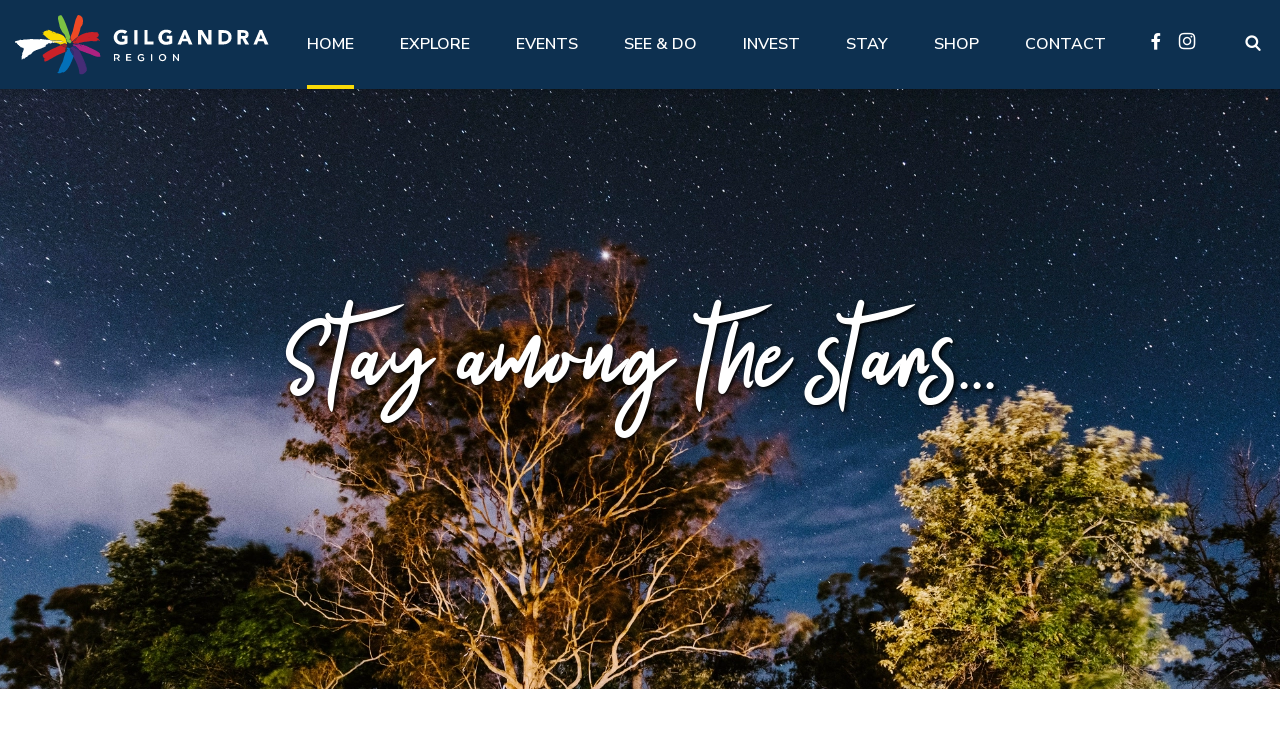

--- FILE ---
content_type: text/html; charset=utf-8
request_url: https://gilgandraregion.com.au/
body_size: 7244
content:
<!DOCTYPE html>
<html lang="en-AU" lang="en">

<head>
 <link media="all" rel="stylesheet" href="/cms-assets/css/main.css" nonce='5783c2fa5eba88312ecfa3bf98ebb50e'>
<title>The Gilgandra Region - Visit, stay and explore</title>
<meta charset="utf-8">
<meta name="viewport" content="width=device-width, initial-scale=1, shrink-to-fit=no">
<link href="https://fonts.googleapis.com/css2?family=Nunito+Sans:wght@300;400;600;800&display=swap" rel="stylesheet">
<link rel="stylesheet" href="/css/main.min.css?ver20032020">
<script src="//ajax.googleapis.com/ajax/libs/jquery/3.2.1/jquery.min.js"></script>
<script src="//cdnjs.cloudflare.com/ajax/libs/jquery-migrate/3.0.1/jquery-migrate.js"></script>
<script src="//cdnjs.cloudflare.com/ajax/libs/popper.js/1.14.3/umd/popper.min.js" integrity="sha384-ZMP7rVo3mIykV+2+9J3UJ46jBk0WLaUAdn689aCwoqbBJiSnjAK/l8WvCWPIPm49" crossorigin="anonymous"></script>
<script src="https://stackpath.bootstrapcdn.com/bootstrap/4.3.1/js/bootstrap.min.js" integrity="sha384-JjSmVgyd0p3pXB1rRibZUAYoIIy6OrQ6VrjIEaFf/nJGzIxFDsf4x0xIM+B07jRM" crossorigin="anonymous"></script>
<script src="/js/jquery.main.js"></script>
<script src="https://npmcdn.com/flickity@2/dist/flickity.pkgd.js"></script>
<link rel="apple-touch-icon" sizes="180x180" href="/apple-touch-icon.png">
<link rel="icon" type="image/png" sizes="32x32" href="/favicon-32x32.png">
<link rel="icon" type="image/png" sizes="16x16" href="/favicon-16x16.png">
<link rel="manifest" href="/site.webmanifest">
<link rel="mask-icon" href="/safari-pinned-tab.svg" color="#0d3050">
<meta name="msapplication-TileColor" content="#0d3050">
<meta name="theme-color" content="#0d3050"><meta name="description" content="The Gilgandra Region in NSW is a great place to visit and explore. It's an area known for its coo-ee spirit, friendly locals, country pubs and gateway to the Warrumbungles."><meta property="og:title" content="The Gilgandra Region - Visit, stay and explore"/><meta property="og:image" content="https://gilgandraregion.trialsite.co/images/visual-03.jpg"/><script async src="https://www.googletagmanager.com/gtag/js?id=G-2MJH0DJF2Z" nonce='5783c2fa5eba88312ecfa3bf98ebb50e'></script><script nonce='5783c2fa5eba88312ecfa3bf98ebb50e'>  window.dataLayer = window.dataLayer || [];  function gtag() { dataLayer.push(arguments); }  gtag('js', new Date());  gtag('config', 'G-2MJH0DJF2Z');</script> 
 </head>

<body>
    <noscript>
        <div>Javascript must be enabled for the correct page display</div>
    </noscript>
    <div id="wrapper">
<a class="sr-only sr-only-focusable" href="#main" accesskey="s">Skip to main content</a>
<a href="#" data-toggle="modal" data-target="#access" accesskey="0" aria-controls="access" aria-haspopup="true" tabindex="0">
        <span class="sr-only">access modal is here</span>
    </a>
<header id="header">
    <div class="main-header navbar-expand-md navbar-dark">
        <div class="container-fluid">
            <div class="d-flex align-items-center justify-content-between">
                <div class="col-xs-6">
                    <a class="navbar-brand" href="/home" aria-label="Logotype">
                        <img src="/images/site-settings/logo.svg" alt="Gilgandra Region Logo">
                    </a>
                </div>
<div class="nav-slide d-flex align-items-md-center">
    <nav id="nav" class="navbar navbar-expand-lg bg-dark" aria-label="main-nav">
        <div class="main-nav navbar-collapse" id="navbarNavDropdown">
            <ul class="navbar-nav mr-auto flex-wrap">
<li  class=" selected nav-item">
    <a  data-toggle="accesskey="1" "  class="nav-link"  href="/"  >Home</a>
</li><li  class="explore-mega-menu  nav-item">
    <a  data-toggle="explore-mega-menu"  class="nav-link"  href="/explore-list"  >Explore</a>
</li><li  class="nav-item">
    <a  class="nav-link"  href="/events"  >Events</a>
</li><li  class="seedo-mega-menu  nav-item">
    <a  data-toggle="seedo-mega-menu"  class="nav-link"  href="/see-do-list"  >See & Do</a>
</li><li  class="invest-mega-menu  nav-item">
    <a  class="nav-link"  href="/invest"  >Invest</a>
</li><li  class="stay-mega-menu  nav-item">
    <a  data-toggle="stay-mega-menu"  class="nav-link"  href="/stay"  >Stay</a>
</li><li  class="nav-item">
    <a  class="nav-link"  href="/shop"  >Shop</a>
</li><li  class="nav-item">
    <a  class="nav-link"  href="/contact-us"  >Contact</a>
</li>            </ul>
        </div>
    </nav>
    <a href="javascript:;" class="nav-overlay navbar-toggler" aria-label="nav decor"></a>
</div>                <div class="col-xs-6 d-flex justify-content-end add-bar">
					<ul class="social-networks list-unstyled">
                    <li>
                        <a href="https://www.facebook.com/GilgandraRegion" target="_blank">
                            <i class="icon icon-facebook"></i>
                            <span class="sr-only">facebook</span>
                        </a>
                    </li>
                    <li>
                        <a href="https://www.instagram.com/gilgandra_region/" target="_blank">
                            <i class="icon icon-instagram"></i>
                            <span class="sr-only">instagram</span>
                        </a>
                    </li>
                </ul>
                    <form action="/search-results" class="form-inline header-search headerSearchForm">
                        <a href="javascript:;" title="search-opener-button" accesskey="4" class="opener searchOpenerBtn">
                            <span class="sr-only">Open search form</span>
                        </a>
                        <div class="slide-block">
                            <label for="search" class="sr-only">Site Search form</label>
                            <input class="form-control search-field"  id="search" type="text" name="SearchKeyword" placeholder="Search"  />
                            <button class="btn" type="submit">Search</button>
                        </div>
                    </form>
                    <button class="navbar-toggler nav-opener" type="button" aria-expanded="false" aria-label="Toggle navigation">
                        <span class="navbar-toggler-icon"></span>
                    </button>
                </div>
            </div>
        </div>
    </div>
</header>
<section class="section text-light mega-menu bg-dark" id="explore-mega-menu">
    <div class="container">
        <div class="row">
            <div class="col-md-3">
                <h1 class="h1 text-light">Explore</h1>
                <p>Make our region part of your next adventure and experience our region like a local.</p>
                <a class="btn btn-primary" href="/explore/getting-here">Getting here</a>
                <a class="btn btn-secondary" href="/real-country">Visit Real Country</a>
                <a class="btn btn-secondary fr-green" href="/directory/gilgandra-shire-library">GIL Library Hub</a>                
                <a class="btn btn-secondary" href="https://www.gointogil.com.au/" target="_blank">Under the Gums</a>
            </div>
            <div class="col-md-3">
                <h2><a href="/explore/gilgandra">Gilgandra</a></h2>
                <ul>
<li><a href="/explore/see-do-gilgandra">See & Do</a></li><li><a href="/explore/eat-sleep-and-stay-gilgandra">Eat, sleep & stay </a></li><li><a href="/explore/about-gilgandra">About Gilgandra</a></li><li><a href="/explore/getting-here-gilgandra">Getting to Gilgandra</a></li><li><a href="/explore/history-of-gilgandra">History of Gilgandra</a></li><li><a href="/explore/gilgandra-region-map">Gilgandra Region Map</a></li><li><a href="/explore/coo-ee-heritage-and-visitor-information-centre">Coo-ee Heritage and Visitor Information Centre</a></li><li><a href="/explore/hire-out-the-chc">Hire Out the CHC!</a></li>                </ul>
            </div>
            <div class="col-md-3">
                <h2><a href="/explore/armatree">Armatree</a></h2>
                <ul>
<li><a href="/explore/see-do-armatree">See & Do</a></li><li><a href="/explore/getting-to-armatree">Getting to Armatree</a></li><li><a href="/explore/history-of-armatree">History of Armatree</a></li><li><a href="/explore/armatree-hotel">Armatree Hotel</a></li>                </ul>
            </div>
            <div class="col-md-3">
                <h2><a href="/explore/tooraweenah">Tooraweenah</a></h2>
                <ul>
<li><a href="/explore/see-do-tooraweenah">See & Do</a></li><li><a href="/explore/eat-sleep-and-stay-tooraweenah">Eat, sleep & stay </a></li><li><a href="/explore/warrumbungle-national-park">Warrumbungle National Park</a></li><li><a href="/explore/getting-here-tooraweenah">Getting to Tooraweenah</a></li><li><a href="/explore/history-of-tooraweenah">History of Tooraweenah</a></li>                </ul>
            </div>
        </div>
    </div>
</section><section class="section text-light mega-menu bg-dark" id="seedo-mega-menu">
    <div class="container">
        <div class="row">
            <div class="col-md-4">
                <h1 class="h1 text-light">See & Do</h1>
                <p>History, natural landscape, adventure, community. No matter what you want to see, there are a lot of must-do attractions across the Gilgandra region.</p>
                <a href="/see-do-list" class="btn btn-primary">View all</a>
            </div>
            <div class="col-md-3 offset-md-1">
                <ul>
                    <li><a href="/real-country">Visit Real Country</a></li>
                    <li><a href="/directory/local-history">Local History</a></li>
                    <li><a href="/directory/galleries-museums">Galleries and Museums</a></li>
                    <li><a href="/shop-like-a-local">Shop like a local</a></li>
                </ul>
            </div>
            <div class="col-md-4">
                <ul>
                    <li><a href="/directory/fitness-leisure">Fitness & Leisure</a></li>
                    <li><a href="/directory/country-pubs">Country Pubs</a></li>
                    <li><a href="/directory/itineraries">Itineraries</a></li>
                </ul>
            </div>
        </div>
    </div>
</section><section class="section text-light mega-menu bg-dark" id="stay-mega-menu">
    <div class="container">
        <div class="row">
            <div class="col-md-4">
                <h1 class="h1 text-light">stay</h1>
                <p>You’ll feel at home here.</p>
                <a class="btn btn-primary" href="/stay">View all accommodation options</a>
                
            </div>
            <div class="col-md-6">
                <p>Gilgandra, Tooraweenah and Armatree each offer different accommodation options. In our accommodation listings you’ll find great hotels, friendly pubs, cabins and caravan parks.</p>
                <ul>
                    <li><a href="/accommodation">Accommodation</a></li>
                    <li><a href="/camping-and-caravanning-in-the-gilgandra-region">Camping & Caravanning</a></li>
                </ul>
            </div>
        </div>
    </div>
</section><section class="section text-light mega-menu bg-dark" id="invest-mega-menu">
    <div class="container">
        <div class="row">
            <div class="col-md-4">
                <h1 class="h1 text-light">Invest</h1>
                
            </div>
            <div class="col-md-6">
                <ul>
                    <li><a href="/aeropark-estate">Live</a></li>
                    <li><a href="/business-innovation">Business Innovation Space</a></li>                    
                    <li><a href="/industrial">Industrial</a></li>
                </ul>
            </div>
        </div>
    </div>
</section>        <main id="main">
              <section id="carouselExampleIndicators" class="carousel slide carousel-fade visual" data-pause="false" data-ride="carousel">
    <div class="carousel-inner">
<div class="carousel-item active"  data-interval="5000" style="background:url(/images/slider/stay-among-the-stars.webp);background-position: center center;">
    <div class="carousel-caption d-block">
      <div class="text">
<h1 class="display-4">Stay among the stars...</h1>      </div>
    </div>
</div><div class="carousel-item"  data-interval="5000" style="background:url(/images/slider/unique-experiences.webp);background-position: center center;">
    <div class="carousel-caption d-block">
      <div class="text">
<h1 class="display-4">Unique experiences await...</h1>      </div>
    </div>
</div><div class="carousel-item"  data-interval="5000" style="background:url(/images/slider/real-country_slide.webp);background-position: center center;">
    <div class="carousel-caption d-block">
      <div class="text">
<img src="/images/real-country_coonamble-gilgandra-warrumbungle_white.webp" alt="Real Country">      </div>
    </div>
</div><div class="carousel-item"  data-interval="5000" style="background:url(/images/slider/_history.webp);background-position: center center;">
    <div class="carousel-caption d-block">
      <div class="text">
<h1 class="display-4">Our slice of history is calling...</h1>      </div>
    </div>
</div>    </div>
</section><section class="section">
    <div class="container">
        <h1 class="text-center">Welcome to the Gilgandra Region</h1>
        <p class="lead text-center">The Coo-ee spirit was born here and that spirit has been calling out to road-trippers, families and other adventurers ever since.</p>
        <p class="text-center">We’re a region steeped in history, known for our welcoming community and incredible natural landscape. Gilgandra is located on the junction of three main highways and as a region, we are a gateway to the <a href="https://www.nationalparks.nsw.gov.au/visit-a-park/parks/warrumbungle-national-park" target="_blank">Warrumbungle National Park</a>.</p>
        <p class="text-center">Whether you’re driving through, looking for a short escape or somewhere to settle, make our region part of your adventure.</p>
    </div>
</section>
<section class="section text-light" id="explore-home">
    <div class="container">
        <div class="row">
            <div class="col-12 text-center">
                <h1 class="h1 text-light">Explore our region</h1>
                <p class="lead">Make our region part of your next adventure and experience our region like a local.</p>
                <p class="lead">Your next escape is calling.</p>
            </div>
            <div class="col-12">
                <div class="row">
                    <div class="col-md-4">
                        <a class="item" href="/explore/gilgandra">
                            <figure class="text-center" style="background: url(/images/explore/explore-gilgandra.webp); background-size: cover;">
                                <div class="overlay"><br></div>
                                <h3>Gilgandra</h3>
                                <span class="name text-light">Gilgandra</span>
                            </figure>
                        </a>
                    </div>
                    <div class="col-md-4">
                        <a class="item" href="/explore/armatree">
                            <figure class="text-center" style="background: url(/images/explore/explore-armatree.webp); background-size: cover;">
                                <div class="overlay"><br></div>
                                <h3>Armatree</h3>
                                <span class="name text-light">Armatree</span>
                            </figure>
                        </a>
                    </div>
                    <div class="col-md-4">
                        <a class="item mb-0" href="/explore/tooraweenah">
                            <figure class="text-center" style="background: url(/images/explore/explore-tooraweenah.jpg); background-size: cover;">
                                <div class="overlay"><br></div>
                                <h3>Tooraweenah</h3>
                                <span class="name text-light">Tooraweenah</span>
                            </figure>
                        </a>
                    </div>
                </div>
            </div>
        </div>
    </div>
</section><section class="section home-events pt-0">
    <div class="feature-text">
        <div class="container">
            <h1 class="text-center text-dark"><a href="/events" class="text-dark">What's On in our Region</a></h1>
            <p class="lead text-center text-dark">Gilgandra Region has a range of cultural, music and sports events happening throughout the year.</p>
        </div>
    </div>
    <div class="feature-content">
        <div class="container">
            <div class="row">
<div class="col-md-6 col-lg-4 mb-4 event-item">
    <a href="/event/school-holiday-fun-at-gilgandra-pool-1-1-1-2-1">
        <img class="mb-3" src="/Gilgandra%20Pool.png" alt="School Holiday Fun @ Gilgandra Pool">
        <div class="event-date">
            <span class="date">20</span>
            <span class="month">Jan</span>
        </div>
        <h2 class="name">School Holiday Fun @ Gilgandra Pool</h2>
        <p class="mb-1">Cool Off @ the Gil Pool!Please bring swimmers, towel, hat and drink bottle. 
Contact Gilgandra Yo...</p>
        <span class="link">Find out more...</span>
    </a>
</div><div class="col-md-6 col-lg-4 mb-4 event-item">
    <a href="/event/school-holiday-lego-at-the-library-2-1-1-1-1-1-1-1-1-1-1-1-1">
        <img class="mb-3" src="/GR%20Website%20Images%20%287%29.png" alt="School Holiday Lego @ the Library">
        <div class="event-date">
            <span class="date">20</span>
            <span class="month">Jan</span>
        </div>
        <h2 class="name">School Holiday Lego @ the Library</h2>
        <p class="mb-1">Play, explore and create with LEGO® at the GIL Library Hub these school holidays!Designs from you...</p>
        <span class="link">Find out more...</span>
    </a>
</div><div class="col-md-6 col-lg-4 mb-4 event-item">
    <a href="/event/school-holiday-fun-at-gilgandra-pool-1-1-1-2-1-1">
        <img class="mb-3" src="/Gilgandra%20Pool.png" alt="School Holiday Fun @ Gilgandra Pool">
        <div class="event-date">
            <span class="date">21</span>
            <span class="month">Jan</span>
        </div>
        <h2 class="name">School Holiday Fun @ Gilgandra Pool</h2>
        <p class="mb-1">Chillin'@ the Gil Pool!Please bring swimmers, towel, hat and drink bottle. 
Contact Gilgandra You...</p>
        <span class="link">Find out more...</span>
    </a>
</div>            </div>
        </div>
    </div>
</section><section class="section home-tiles">
    <div class="container">
        <div class="row d-flex">
<div class="col-sm-6 col-lg-4 d-flex justify-content-center home-tile">
    <div class="card custom-card d-flex border-0 shadow-sm mb-3">
        <a href="/directory/itineraries">
            <img src="/images/tiles/itineraries_mural.webp" class="card-img-top" alt="Itineraries">
            <span class="sr-only">link is following to catalog detail</span>
            </a>
        <div class="card-body d-flex flex-column align-items-start pb-1 bg-yellow">
            <h2 class="card-title h3 mb-0 link">Itineraries</h2>
            <a href="/directory/itineraries" class="btn btn-link more" title="Button">Plan your trip</a>
        </div>
    </div>
</div><div class="col-sm-6 col-lg-4 d-flex justify-content-center home-tile">
    <div class="card custom-card d-flex border-0 shadow-sm mb-3">
        <a href="/explore/getting-here">
            <img src="/images/tiles/getting-here.webp" class="card-img-top" alt="Getting Here">
            <span class="sr-only">link is following to catalog detail</span>
            </a>
        <div class="card-body d-flex flex-column align-items-start pb-1 bg-dark-blue">
            <h2 class="card-title h3 mb-0 link">Getting Here</h2>
            <a href="/explore/getting-here" class="btn btn-link more" title="Button">Learn More</a>
        </div>
    </div>
</div><div class="col-sm-6 col-lg-4 d-flex justify-content-center home-tile">
    <div class="card custom-card d-flex border-0 shadow-sm mb-3">
        <a href="/shop-like-a-local">
            <img src="/images/tiles/shop-like-a-local.webp" class="card-img-top" alt="Shop Like a Local">
            <span class="sr-only">link is following to catalog detail</span>
            </a>
        <div class="card-body d-flex flex-column align-items-start pb-1 bg-pink">
            <h2 class="card-title h3 mb-0 link">Shop Like a Local</h2>
            <a href="/shop-like-a-local" class="btn btn-link more" title="Button">Learn More</a>
        </div>
    </div>
</div><div class="col-sm-6 col-lg-4 d-flex justify-content-center home-tile">
    <div class="card custom-card d-flex border-0 shadow-sm mb-3">
        <a href="/see-do-list">
            <img src="/images/tiles/see-and-do.webp" class="card-img-top" alt="See & Do">
            <span class="sr-only">link is following to catalog detail</span>
            </a>
        <div class="card-body d-flex flex-column align-items-start pb-1 bg-red">
            <h2 class="card-title h3 mb-0 link">See & Do</h2>
            <a href="/see-do-list" class="btn btn-link more" title="Button">Learn More</a>
        </div>
    </div>
</div><div class="col-sm-6 col-lg-4 d-flex justify-content-center home-tile">
    <div class="card custom-card d-flex border-0 shadow-sm mb-3">
        <a href="/real-country">
            <img src="/images/tiles/real-country.jpg" class="card-img-top" alt="Real Country">
            <span class="sr-only">link is following to catalog detail</span>
            </a>
        <div class="card-body d-flex flex-column align-items-start pb-1 bg-green">
            <h2 class="card-title h3 mb-0 link">Real Country</h2>
            <a href="/real-country" class="btn btn-link more" title="Button">Learn More</a>
        </div>
    </div>
</div><div class="col-sm-6 col-lg-4 d-flex justify-content-center home-tile">
    <div class="card custom-card d-flex border-0 shadow-sm mb-3">
        <a href="/events">
            <img src="/images/tiles/enjoy_rodeo.webp" class="card-img-top" alt="Enjoy">
            <span class="sr-only">link is following to catalog detail</span>
            </a>
        <div class="card-body d-flex flex-column align-items-start pb-1 bg-blue">
            <h2 class="card-title h3 mb-0 link">Enjoy</h2>
            <a href="/events" class="btn btn-link more" title="Button">Learn More</a>
        </div>
    </div>
</div>        </div>
    </div>
</section><section class="section" id="social-home">
    <div class="container">
        <div class="row">
            <div class="col-md-6 text-sm-center text-md-right">
                <h1>Follow us</h1>
            </div>
            <div class="col-md-6 text-sm-center text-md-left">
                <a class="social-item" href="https://www.facebook.com/GilgandraRegion" target="_blank"><i class="icon icon-facebook"></i>Facebook</a>
                <a class="social-item" href="https://www.instagram.com/gilgandra_region/" target="_blank"><i class="icon icon-instagram"></i>Instagram</a>
            </div>
        </div>
    </div>
</section>
        </main>
<footer id="footer">
    <div class="container">
        <div class="row">
            <div class="col-md-5 col-lg-5 order-sm-3 order-lg-1">
                <div class="logotype">
                    <a href="/" aria-label="logotype">
                        <img src="/images/site-settings/logo.svg" width="250" alt="Home">
                    </a>
                </div>
                <nav class="contact-list" aria-label="contacts">
                    <ul class="list-unstyled">
                        <li><i class="fas fa-phone"></i> <a href="tel:(02)68178700">(02) 6817 8700</a></li>
                        <li><i class="fas fa-envelope"></i> <a href="mailto:tourism@gilgandra.nsw.gov.au">tourism@gilgandra.nsw.gov.au</a></li>
                        <li><i class="fa fa-map-marker"></i> 6452 Newell Highway, Gilgandra NSW 2827</li>
                        <li><i class="fas fa-clock"></i> 9am - 4pm &nbsp;&nbsp;&nbsp; | &nbsp;&nbsp;&nbsp; 7 days</li>
                    </ul>
                </nav>
            </div>
            <div class="col-md-7 col-lg-7 order-sm-1 order-lg-2">
                <h1 class="h2">USEFUL LINKS</h1>
<nav class="useful_links add-nav" aria-label="additional-nav">
	<ul class="list-unstyled">
<li >
	<a href="/directory/coo-ee-heritage-and-visitor-information-centre"
>Coo-ee Heritage and Visitor Information Centre</a>
</li><li >
	<a href="/explore/getting-here"
>Getting Here</a>
</li><li >
	<a href="/events"
>Events</a>
</li><li >
	<a href="/directory/local-history"
>Local History</a>
</li><li >
	<a href="/directory/galleries-museums"
>Local Galleries</a>
</li><li >
	<a href="/directory/country-pubs"
>Country Pubs</a>
</li><li >
	<a href="/directory/fitness-leisure"
>Fitness and Leisure</a>
</li><li >
	<a href="/stay"
>Stay</a>
</li><li >
	<a href="/shop-like-a-local"
>Shop Like a Local</a>
</li><li >
	<a href="/contact-us"
>Contact</a>
</li>	</ul>
</nav>            </div>
        </div>
    </div>
    <div class="footer-frame">
        <div class="container">
            <div class="row">
                <div class="col-md-6 text-md-left mb-0">
                    <p class="mb-0">Copyright &copy; Gilgandra Regional Council 2026. <a href="/privacy-policy">Privacy Policy</a>. All rights reserved</p>
                </div>
                <div class="col-md-6 text-md-right mb-0">
                    <p class="mb-0">Website by: <a href="https://psweb.com.au" target="_blank">P.S. Websites and Design, Dubbo NSW</a></p>
                </div>
            </div>
        </div>
    </div>
</footer>
<div class="modal fade" id="access" tabindex="-1" role="dialog" aria-labelledby="accessLabel" aria-hidden="true">
	<div class="modal-dialog access-key-list" role="document">
		<div class="modal-content">
			<div class="modal-body">
			    	<button type="button" name="Close" class="close modal-close" data-dismiss="modal" aria-label="Close this modal">
					<span class="sr-only">Close</span>
				</button>
			    <h2 class="h2" id="accessLabel">Access key details</h2>
				<table class="table table-striped" title="AccessKey">
					<tbody>
						<tr>
							<td>1</td>
							<td>Home page</td>
						</tr>
						<tr>
							<td>2</td>
							<td>What's new</td>
						</tr>
						<tr>
							<td>4</td>
							<td>Search</td>
						</tr>
						<tr>
							<td>9</td>
							<td>Feedback form</td>
						</tr>
						<tr>
							<td>0</td>
							<td>Access key details</td>
						</tr>
					</tbody>
				</table>
			</div>
		</div>
	</div>
</div><div class="modal fade shopping-modal" id="ShoppingCartModal" tabindex="-1" role="dialog" aria-labelledby="ShoppingCartModal" aria-hidden="true">
      <div class="modal-dialog modal-dialog-scrollable modal-lg" role="document">
        <div class="modal-content">
          <div class="modal-header">
            <button type="button" class="close modal-close" data-dismiss="modal" aria-label="Close">
              <span class="sr-only">Close</span>
            </button>
          </div>
          <div class="modal-body modalShoppingCartHolder">
             <h1 class="text-center">Shopping cart</h1>
             <h1 class="h5">Shopping cart is empty.</h1>
          </div>
          <div class="modal-footer justify-content-start">
            <button type="button" class="btn btn-primary" data-dismiss="modal">Continue Shopping</button>
            <a href="/shopping_cart" class="btn btn-secondary shoppingCartLink">View cart</a>
          </div>
        </div>
      </div>
</div><div class="text-center">
    <a class="sr-only sr-only-focusable btn btn-primary mb-0" href="#wrapper">Back to top</a>
</div>    </div>
</body>

</html>



--- FILE ---
content_type: text/css
request_url: https://gilgandraregion.com.au/css/main.min.css?ver20032020
body_size: 90797
content:
/*! Generated by Font Squirrel (https://www.fontsquirrel.com) on October 26, 2020 */
@font-face {
    font-family: 'rogan_wintersregular';
    src: url('/fonts/rogan_winters_regular-webfont.woff2') format('woff2'),
         url('/fonts/rogan_winters_regular-webfont.woff') format('woff');
    font-weight: normal;
    font-style: normal;

}
/*!
 * Font Awesome Free 5.12.0 by @fontawesome - https://fontawesome.com
 * License - https://fontawesome.com/license/free (Icons: CC BY 4.0, Fonts: SIL OFL 1.1, Code: MIT License)
 */ .fa, .fab, .fad, .fal, .far, .fas {
  -moz-osx-font-smoothing: grayscale;
  -webkit-font-smoothing: antialiased;
  display: inline-block;
  font-style: normal;
  font-variant: normal;
  text-rendering: auto;
  line-height: 1
}
.fa-lg {
  font-size: 1.33333em;
  line-height: .75em;
  vertical-align: -.0667em
}
.fa-xs {
  font-size: .75em
}
.fa-sm {
  font-size: .875em
}
.fa-1x {
  font-size: 1em
}
.fa-2x {
  font-size: 2em
}
.fa-3x {
  font-size: 3em
}
.fa-4x {
  font-size: 4em
}
.fa-5x {
  font-size: 5em
}
.fa-6x {
  font-size: 6em
}
.fa-7x {
  font-size: 7em
}
.fa-8x {
  font-size: 8em
}
.fa-9x {
  font-size: 9em
}
.fa-10x {
  font-size: 10em
}
.fa-fw {
  text-align: center;
  width: 1.25em
}
.fa-ul {
  list-style-type: none;
  margin-left: 2.5em;
  padding-left: 0
}
.fa-ul > li {
  position: relative;
	list-style-type: none;
    margin-bottom: 11px;
}
.fa-li {
  left: -2em;
  position: absolute;
  text-align: center;
  width: 2em;
  line-height: inherit
}
.fa-li:before {
	font-size: .9375rem;
    border-radius: 50%;
    position: absolute;
    left: 0;
    top: 0;
    color: #fad902;
}
.fa-border {
  border: solid .08em #eee;
  border-radius: .1em;
  padding: .2em .25em .15em
}
.fa-pull-left {
  float: left
}
.fa-pull-right {
  float: right
}
.fa.fa-pull-left, .fab.fa-pull-left, .fal.fa-pull-left, .far.fa-pull-left, .fas.fa-pull-left {
  margin-right: .3em
}
.fa.fa-pull-right, .fab.fa-pull-right, .fal.fa-pull-right, .far.fa-pull-right, .fas.fa-pull-right {
  margin-left: .3em
}
.fa-spin {
  -webkit-animation: fa-spin 2s infinite linear;
  animation: fa-spin 2s infinite linear
}
.fa-pulse {
  -webkit-animation: fa-spin 1s infinite steps(8);
  animation: fa-spin 1s infinite steps(8)
}
@-webkit-keyframes fa-spin {
  0% {
    -webkit-transform: rotate(0);
    transform: rotate(0)
  }
  100% {
    -webkit-transform: rotate(360deg);
    transform: rotate(360deg)
  }
}
@keyframes fa-spin {
  0% {
    -webkit-transform: rotate(0);
    transform: rotate(0)
  }
  100% {
    -webkit-transform: rotate(360deg);
    transform: rotate(360deg)
  }
}
.fa-rotate-90 {
  -webkit-transform: rotate(90deg);
  transform: rotate(90deg)
}
.fa-rotate-180 {
  -webkit-transform: rotate(180deg);
  transform: rotate(180deg)
}
.fa-rotate-270 {
  -webkit-transform: rotate(270deg);
  transform: rotate(270deg)
}
.fa-flip-horizontal {
  -webkit-transform: scale(-1, 1);
  transform: scale(-1, 1)
}
.fa-flip-vertical {
  -webkit-transform: scale(1, -1);
  transform: scale(1, -1)
}
.fa-flip-both, .fa-flip-horizontal.fa-flip-vertical {
  -webkit-transform: scale(-1, -1);
  transform: scale(-1, -1)
}
:root .fa-flip-both, :root .fa-flip-horizontal, :root .fa-flip-vertical, :root .fa-rotate-180, :root .fa-rotate-270, :root .fa-rotate-90 {
  -webkit-filter: none;
  filter: none
}
.fa-stack {
  display: inline-block;
  height: 2em;
  line-height: 2em;
  position: relative;
  vertical-align: middle;
  width: 2.5em
}
.fa-stack-1x, .fa-stack-2x {
  left: 0;
  position: absolute;
  text-align: center;
  width: 100%
}
.fa-stack-1x {
  line-height: inherit
}
.fa-stack-2x {
  font-size: 2em
}
.fa-inverse {
  color: #fff
}
.fa-500px:before {
  content: "\f26e"
}
.fa-accessible-icon:before {
  content: "\f368"
}
.fa-accusoft:before {
  content: "\f369"
}
.fa-acquisitions-incorporated:before {
  content: "\f6af"
}
.fa-ad:before {
  content: "\f641"
}
.fa-address-book:before {
  content: "\f2b9"
}
.fa-address-card:before {
  content: "\f2bb"
}
.fa-adjust:before {
  content: "\f042"
}
.fa-adn:before {
  content: "\f170"
}
.fa-adobe:before {
  content: "\f778"
}
.fa-adversal:before {
  content: "\f36a"
}
.fa-affiliatetheme:before {
  content: "\f36b"
}
.fa-air-freshener:before {
  content: "\f5d0"
}
.fa-airbnb:before {
  content: "\f834"
}
.fa-algolia:before {
  content: "\f36c"
}
.fa-align-center:before {
  content: "\f037"
}
.fa-align-justify:before {
  content: "\f039"
}
.fa-align-left:before {
  content: "\f036"
}
.fa-align-right:before {
  content: "\f038"
}
.fa-alipay:before {
  content: "\f642"
}
.fa-allergies:before {
  content: "\f461"
}
.fa-amazon:before {
  content: "\f270"
}
.fa-amazon-pay:before {
  content: "\f42c"
}
.fa-ambulance:before {
  content: "\f0f9"
}
.fa-american-sign-language-interpreting:before {
  content: "\f2a3"
}
.fa-amilia:before {
  content: "\f36d"
}
.fa-anchor:before {
  content: "\f13d"
}
.fa-android:before {
  content: "\f17b"
}
.fa-angellist:before {
  content: "\f209"
}
.fa-angle-double-down:before {
  content: "\f103"
}
.fa-angle-double-left:before {
  content: "\f100"
}
.fa-angle-double-right:before {
  content: "\f101"
}
.fa-angle-double-up:before {
  content: "\f102"
}
.fa-angle-down:before {
  content: "\f107"
}
.fa-angle-left:before {
  content: "\f104"
}
.fa-angle-right:before {
  content: "\f105"
}
.fa-angle-up:before {
  content: "\f106"
}
.fa-angry:before {
  content: "\f556"
}
.fa-angrycreative:before {
  content: "\f36e"
}
.fa-angular:before {
  content: "\f420"
}
.fa-ankh:before {
  content: "\f644"
}
.fa-app-store:before {
  content: "\f36f"
}
.fa-app-store-ios:before {
  content: "\f370"
}
.fa-apper:before {
  content: "\f371"
}
.fa-apple:before {
  content: "\f179"
}
.fa-apple-alt:before {
  content: "\f5d1"
}
.fa-apple-pay:before {
  content: "\f415"
}
.fa-archive:before {
  content: "\f187"
}
.fa-archway:before {
  content: "\f557"
}
.fa-arrow-alt-circle-down:before {
  content: "\f358"
}
.fa-arrow-alt-circle-left:before {
  content: "\f359"
}
.fa-arrow-alt-circle-right:before {
  content: "\f35a"
}
.fa-arrow-alt-circle-up:before {
  content: "\f35b"
}
.fa-arrow-circle-down:before {
  content: "\f0ab"
}
.fa-arrow-circle-left:before {
  content: "\f0a8"
}
.fa-arrow-circle-right:before {
  content: "\f0a9"
}
.fa-arrow-circle-up:before {
  content: "\f0aa"
}
.fa-arrow-down:before {
  content: "\f063"
}
.fa-arrow-left:before {
  content: "\f060"
}
.fa-arrow-right:before {
  content: "\f061"
}
.fa-arrow-up:before {
  content: "\f062"
}
.fa-arrows-alt:before {
  content: "\f0b2"
}
.fa-arrows-alt-h:before {
  content: "\f337"
}
.fa-arrows-alt-v:before {
  content: "\f338"
}
.fa-artstation:before {
  content: "\f77a"
}
.fa-assistive-listening-systems:before {
  content: "\f2a2"
}
.fa-asterisk:before {
  content: "\f069"
}
.fa-asymmetrik:before {
  content: "\f372"
}
.fa-at:before {
  content: "\f1fa"
}
.fa-atlas:before {
  content: "\f558"
}
.fa-atlassian:before {
  content: "\f77b"
}
.fa-atom:before {
  content: "\f5d2"
}
.fa-audible:before {
  content: "\f373"
}
.fa-audio-description:before {
  content: "\f29e"
}
.fa-autoprefixer:before {
  content: "\f41c"
}
.fa-avianex:before {
  content: "\f374"
}
.fa-aviato:before {
  content: "\f421"
}
.fa-award:before {
  content: "\f559"
}
.fa-aws:before {
  content: "\f375"
}
.fa-baby:before {
  content: "\f77c"
}
.fa-baby-carriage:before {
  content: "\f77d"
}
.fa-backspace:before {
  content: "\f55a"
}
.fa-backward:before {
  content: "\f04a"
}
.fa-bacon:before {
  content: "\f7e5"
}
.fa-bahai:before {
  content: "\f666"
}
.fa-balance-scale:before {
  content: "\f24e"
}
.fa-balance-scale-left:before {
  content: "\f515"
}
.fa-balance-scale-right:before {
  content: "\f516"
}
.fa-ban:before {
  content: "\f05e"
}
.fa-band-aid:before {
  content: "\f462"
}
.fa-bandcamp:before {
  content: "\f2d5"
}
.fa-barcode:before {
  content: "\f02a"
}
.fa-bars:before {
  content: "\f0c9"
}
.fa-baseball-ball:before {
  content: "\f433"
}
.fa-basketball-ball:before {
  content: "\f434"
}
.fa-bath:before {
  content: "\f2cd"
}
.fa-battery-empty:before {
  content: "\f244"
}
.fa-battery-full:before {
  content: "\f240"
}
.fa-battery-half:before {
  content: "\f242"
}
.fa-battery-quarter:before {
  content: "\f243"
}
.fa-battery-three-quarters:before {
  content: "\f241"
}
.fa-battle-net:before {
  content: "\f835"
}
.fa-bed:before {
  content: "\f236"
}
.fa-beer:before {
  content: "\f0fc"
}
.fa-behance:before {
  content: "\f1b4"
}
.fa-behance-square:before {
  content: "\f1b5"
}
.fa-bell:before {
  content: "\f0f3"
}
.fa-bell-slash:before {
  content: "\f1f6"
}
.fa-bezier-curve:before {
  content: "\f55b"
}
.fa-bible:before {
  content: "\f647"
}
.fa-bicycle:before {
  content: "\f206"
}
.fa-biking:before {
  content: "\f84a"
}
.fa-bimobject:before {
  content: "\f378"
}
.fa-binoculars:before {
  content: "\f1e5"
}
.fa-biohazard:before {
  content: "\f780"
}
.fa-birthday-cake:before {
  content: "\f1fd"
}
.fa-bitbucket:before {
  content: "\f171"
}
.fa-bitcoin:before {
  content: "\f379"
}
.fa-bity:before {
  content: "\f37a"
}
.fa-black-tie:before {
  content: "\f27e"
}
.fa-blackberry:before {
  content: "\f37b"
}
.fa-blender:before {
  content: "\f517"
}
.fa-blender-phone:before {
  content: "\f6b6"
}
.fa-blind:before {
  content: "\f29d"
}
.fa-blog:before {
  content: "\f781"
}
.fa-blogger:before {
  content: "\f37c"
}
.fa-blogger-b:before {
  content: "\f37d"
}
.fa-bluetooth:before {
  content: "\f293"
}
.fa-bluetooth-b:before {
  content: "\f294"
}
.fa-bold:before {
  content: "\f032"
}
.fa-bolt:before {
  content: "\f0e7"
}
.fa-bomb:before {
  content: "\f1e2"
}
.fa-bone:before {
  content: "\f5d7"
}
.fa-bong:before {
  content: "\f55c"
}
.fa-book:before {
  content: "\f02d"
}
.fa-book-dead:before {
  content: "\f6b7"
}
.fa-book-medical:before {
  content: "\f7e6"
}
.fa-book-open:before {
  content: "\f518"
}
.fa-book-reader:before {
  content: "\f5da"
}
.fa-bookmark:before {
  content: "\f02e"
}
.fa-bootstrap:before {
  content: "\f836"
}
.fa-border-all:before {
  content: "\f84c"
}
.fa-border-none:before {
  content: "\f850"
}
.fa-border-style:before {
  content: "\f853"
}
.fa-bowling-ball:before {
  content: "\f436"
}
.fa-box:before {
  content: "\f466"
}
.fa-box-open:before {
  content: "\f49e"
}
.fa-boxes:before {
  content: "\f468"
}
.fa-braille:before {
  content: "\f2a1"
}
.fa-brain:before {
  content: "\f5dc"
}
.fa-bread-slice:before {
  content: "\f7ec"
}
.fa-briefcase:before {
  content: "\f0b1"
}
.fa-briefcase-medical:before {
  content: "\f469"
}
.fa-broadcast-tower:before {
  content: "\f519"
}
.fa-broom:before {
  content: "\f51a"
}
.fa-brush:before {
  content: "\f55d"
}
.fa-btc:before {
  content: "\f15a"
}
.fa-buffer:before {
  content: "\f837"
}
.fa-bug:before {
  content: "\f188"
}
.fa-building:before {
  content: "\f1ad"
}
.fa-bullhorn:before {
  content: "\f0a1"
}
.fa-bullseye:before {
  content: "\f140"
}
.fa-burn:before {
  content: "\f46a"
}
.fa-buromobelexperte:before {
  content: "\f37f"
}
.fa-bus:before {
  content: "\f207"
}
.fa-bus-alt:before {
  content: "\f55e"
}
.fa-business-time:before {
  content: "\f64a"
}
.fa-buy-n-large:before {
  content: "\f8a6"
}
.fa-buysellads:before {
  content: "\f20d"
}
.fa-calculator:before {
  content: "\f1ec"
}
.fa-calendar:before {
  content: "\f133"
}
.fa-calendar-alt:before {
  content: "\f073"
}
.fa-calendar-check:before {
  content: "\f274"
}
.fa-calendar-day:before {
  content: "\f783"
}
.fa-calendar-minus:before {
  content: "\f272"
}
.fa-calendar-plus:before {
  content: "\f271"
}
.fa-calendar-times:before {
  content: "\f273"
}
.fa-calendar-week:before {
  content: "\f784"
}
.fa-camera:before {
  content: "\f030"
}
.fa-camera-retro:before {
  content: "\f083"
}
.fa-campground:before {
  content: "\f6bb"
}
.fa-canadian-maple-leaf:before {
  content: "\f785"
}
.fa-candy-cane:before {
  content: "\f786"
}
.fa-cannabis:before {
  content: "\f55f"
}
.fa-capsules:before {
  content: "\f46b"
}
.fa-car:before {
  content: "\f1b9"
}
.fa-car-alt:before {
  content: "\f5de"
}
.fa-car-battery:before {
  content: "\f5df"
}
.fa-car-crash:before {
  content: "\f5e1"
}
.fa-car-side:before {
  content: "\f5e4"
}
.fa-caravan:before {
  content: "\f8ff"
}
.fa-caret-down:before {
  content: "\f0d7"
}
.fa-caret-left:before {
  content: "\f0d9"
}
.fa-caret-right:before {
  content: "\f0da"
}
.fa-caret-square-down:before {
  content: "\f150"
}
.fa-caret-square-left:before {
  content: "\f191"
}
.fa-caret-square-right:before {
  content: "\f152"
}
.fa-caret-square-up:before {
  content: "\f151"
}
.fa-caret-up:before {
  content: "\f0d8"
}
.fa-carrot:before {
  content: "\f787"
}
.fa-cart-arrow-down:before {
  content: "\f218"
}
.fa-cart-plus:before {
  content: "\f217"
}
.fa-cash-register:before {
  content: "\f788"
}
.fa-cat:before {
  content: "\f6be"
}
.fa-cc-amazon-pay:before {
  content: "\f42d"
}
.fa-cc-amex:before {
  content: "\f1f3"
}
.fa-cc-apple-pay:before {
  content: "\f416"
}
.fa-cc-diners-club:before {
  content: "\f24c"
}
.fa-cc-discover:before {
  content: "\f1f2"
}
.fa-cc-jcb:before {
  content: "\f24b"
}
.fa-cc-mastercard:before {
  content: "\f1f1"
}
.fa-cc-paypal:before {
  content: "\f1f4"
}
.fa-cc-stripe:before {
  content: "\f1f5"
}
.fa-cc-visa:before {
  content: "\f1f0"
}
.fa-centercode:before {
  content: "\f380"
}
.fa-centos:before {
  content: "\f789"
}
.fa-certificate:before {
  content: "\f0a3"
}
.fa-chair:before {
  content: "\f6c0"
}
.fa-chalkboard:before {
  content: "\f51b"
}
.fa-chalkboard-teacher:before {
  content: "\f51c"
}
.fa-charging-station:before {
  content: "\f5e7"
}
.fa-chart-area:before {
  content: "\f1fe"
}
.fa-chart-bar:before {
  content: "\f080"
}
.fa-chart-line:before {
  content: "\f201"
}
.fa-chart-pie:before {
  content: "\f200"
}
.fa-check:before {
  content: "\f00c"
}
.fa-check-circle:before {
  content: "\f058"
}
.fa-check-double:before {
  content: "\f560"
}
.fa-check-square:before {
  content: "\f14a"
}
.fa-cheese:before {
  content: "\f7ef"
}
.fa-chess:before {
  content: "\f439"
}
.fa-chess-bishop:before {
  content: "\f43a"
}
.fa-chess-board:before {
  content: "\f43c"
}
.fa-chess-king:before {
  content: "\f43f"
}
.fa-chess-knight:before {
  content: "\f441"
}
.fa-chess-pawn:before {
  content: "\f443"
}
.fa-chess-queen:before {
  content: "\f445"
}
.fa-chess-rook:before {
  content: "\f447"
}
.fa-chevron-circle-down:before {
  content: "\f13a"
}
.fa-chevron-circle-left:before {
  content: "\f137"
}
.fa-chevron-circle-right:before {
  content: "\f138"
}
.fa-chevron-circle-up:before {
  content: "\f139"
}
.fa-chevron-down:before {
  content: "\f078"
}
.fa-chevron-left:before {
  content: "\f053"
}
.fa-chevron-right:before {
  content: "\f054"
}
.fa-chevron-up:before {
  content: "\f077"
}
.fa-child:before {
  content: "\f1ae"
}
.fa-chrome:before {
  content: "\f268"
}
.fa-chromecast:before {
  content: "\f838"
}
.fa-church:before {
  content: "\f51d"
}
.fa-circle:before {
  content: "\f111"
}
.fa-circle-notch:before {
  content: "\f1ce"
}
.fa-city:before {
  content: "\f64f"
}
.fa-clinic-medical:before {
  content: "\f7f2"
}
.fa-clipboard:before {
  content: "\f328"
}
.fa-clipboard-check:before {
  content: "\f46c"
}
.fa-clipboard-list:before {
  content: "\f46d"
}
.fa-clock:before {
  content: "\f017"
}
.fa-clone:before {
  content: "\f24d"
}
.fa-closed-captioning:before {
  content: "\f20a"
}
.fa-cloud:before {
  content: "\f0c2"
}
.fa-cloud-download-alt:before {
  content: "\f381"
}
.fa-cloud-meatball:before {
  content: "\f73b"
}
.fa-cloud-moon:before {
  content: "\f6c3"
}
.fa-cloud-moon-rain:before {
  content: "\f73c"
}
.fa-cloud-rain:before {
  content: "\f73d"
}
.fa-cloud-showers-heavy:before {
  content: "\f740"
}
.fa-cloud-sun:before {
  content: "\f6c4"
}
.fa-cloud-sun-rain:before {
  content: "\f743"
}
.fa-cloud-upload-alt:before {
  content: "\f382"
}
.fa-cloudscale:before {
  content: "\f383"
}
.fa-cloudsmith:before {
  content: "\f384"
}
.fa-cloudversify:before {
  content: "\f385"
}
.fa-cocktail:before {
  content: "\f561"
}
.fa-code:before {
  content: "\f121"
}
.fa-code-branch:before {
  content: "\f126"
}
.fa-codepen:before {
  content: "\f1cb"
}
.fa-codiepie:before {
  content: "\f284"
}
.fa-coffee:before {
  content: "\f0f4"
}
.fa-cog:before {
  content: "\f013"
}
.fa-cogs:before {
  content: "\f085"
}
.fa-coins:before {
  content: "\f51e"
}
.fa-columns:before {
  content: "\f0db"
}
.fa-comment:before {
  content: "\f075"
}
.fa-comment-alt:before {
  content: "\f27a"
}
.fa-comment-dollar:before {
  content: "\f651"
}
.fa-comment-dots:before {
  content: "\f4ad"
}
.fa-comment-medical:before {
  content: "\f7f5"
}
.fa-comment-slash:before {
  content: "\f4b3"
}
.fa-comments:before {
  content: "\f086"
}
.fa-comments-dollar:before {
  content: "\f653"
}
.fa-compact-disc:before {
  content: "\f51f"
}
.fa-compass:before {
  content: "\f14e"
}
.fa-compress:before {
  content: "\f066"
}
.fa-compress-alt:before {
  content: "\f422"
}
.fa-compress-arrows-alt:before {
  content: "\f78c"
}
.fa-concierge-bell:before {
  content: "\f562"
}
.fa-confluence:before {
  content: "\f78d"
}
.fa-connectdevelop:before {
  content: "\f20e"
}
.fa-contao:before {
  content: "\f26d"
}
.fa-cookie:before {
  content: "\f563"
}
.fa-cookie-bite:before {
  content: "\f564"
}
.fa-copy:before {
  content: "\f0c5"
}
.fa-copyright:before {
  content: "\f1f9"
}
.fa-cotton-bureau:before {
  content: "\f89e"
}
.fa-couch:before {
  content: "\f4b8"
}
.fa-cpanel:before {
  content: "\f388"
}
.fa-creative-commons:before {
  content: "\f25e"
}
.fa-creative-commons-by:before {
  content: "\f4e7"
}
.fa-creative-commons-nc:before {
  content: "\f4e8"
}
.fa-creative-commons-nc-eu:before {
  content: "\f4e9"
}
.fa-creative-commons-nc-jp:before {
  content: "\f4ea"
}
.fa-creative-commons-nd:before {
  content: "\f4eb"
}
.fa-creative-commons-pd:before {
  content: "\f4ec"
}
.fa-creative-commons-pd-alt:before {
  content: "\f4ed"
}
.fa-creative-commons-remix:before {
  content: "\f4ee"
}
.fa-creative-commons-sa:before {
  content: "\f4ef"
}
.fa-creative-commons-sampling:before {
  content: "\f4f0"
}
.fa-creative-commons-sampling-plus:before {
  content: "\f4f1"
}
.fa-creative-commons-share:before {
  content: "\f4f2"
}
.fa-creative-commons-zero:before {
  content: "\f4f3"
}
.fa-credit-card:before {
  content: "\f09d"
}
.fa-critical-role:before {
  content: "\f6c9"
}
.fa-crop:before {
  content: "\f125"
}
.fa-crop-alt:before {
  content: "\f565"
}
.fa-cross:before {
  content: "\f654"
}
.fa-crosshairs:before {
  content: "\f05b"
}
.fa-crow:before {
  content: "\f520"
}
.fa-crown:before {
  content: "\f521"
}
.fa-crutch:before {
  content: "\f7f7"
}
.fa-css3:before {
  content: "\f13c"
}
.fa-css3-alt:before {
  content: "\f38b"
}
.fa-cube:before {
  content: "\f1b2"
}
.fa-cubes:before {
  content: "\f1b3"
}
.fa-cut:before {
  content: "\f0c4"
}
.fa-cuttlefish:before {
  content: "\f38c"
}
.fa-d-and-d:before {
  content: "\f38d"
}
.fa-d-and-d-beyond:before {
  content: "\f6ca"
}
.fa-dashcube:before {
  content: "\f210"
}
.fa-database:before {
  content: "\f1c0"
}
.fa-deaf:before {
  content: "\f2a4"
}
.fa-delicious:before {
  content: "\f1a5"
}
.fa-democrat:before {
  content: "\f747"
}
.fa-deploydog:before {
  content: "\f38e"
}
.fa-deskpro:before {
  content: "\f38f"
}
.fa-desktop:before {
  content: "\f108"
}
.fa-dev:before {
  content: "\f6cc"
}
.fa-deviantart:before {
  content: "\f1bd"
}
.fa-dharmachakra:before {
  content: "\f655"
}
.fa-dhl:before {
  content: "\f790"
}
.fa-diagnoses:before {
  content: "\f470"
}
.fa-diaspora:before {
  content: "\f791"
}
.fa-dice:before {
  content: "\f522"
}
.fa-dice-d20:before {
  content: "\f6cf"
}
.fa-dice-d6:before {
  content: "\f6d1"
}
.fa-dice-five:before {
  content: "\f523"
}
.fa-dice-four:before {
  content: "\f524"
}
.fa-dice-one:before {
  content: "\f525"
}
.fa-dice-six:before {
  content: "\f526"
}
.fa-dice-three:before {
  content: "\f527"
}
.fa-dice-two:before {
  content: "\f528"
}
.fa-digg:before {
  content: "\f1a6"
}
.fa-digital-ocean:before {
  content: "\f391"
}
.fa-digital-tachograph:before {
  content: "\f566"
}
.fa-directions:before {
  content: "\f5eb"
}
.fa-discord:before {
  content: "\f392"
}
.fa-discourse:before {
  content: "\f393"
}
.fa-divide:before {
  content: "\f529"
}
.fa-dizzy:before {
  content: "\f567"
}
.fa-dna:before {
  content: "\f471"
}
.fa-dochub:before {
  content: "\f394"
}
.fa-docker:before {
  content: "\f395"
}
.fa-dog:before {
  content: "\f6d3"
}
.fa-dollar-sign:before {
  content: "\f155"
}
.fa-dolly:before {
  content: "\f472"
}
.fa-dolly-flatbed:before {
  content: "\f474"
}
.fa-donate:before {
  content: "\f4b9"
}
.fa-door-closed:before {
  content: "\f52a"
}
.fa-door-open:before {
  content: "\f52b"
}
.fa-dot-circle:before {
  content: "\f192"
}
.fa-dove:before {
  content: "\f4ba"
}
.fa-download:before {
  content: "\f019"
}
.fa-draft2digital:before {
  content: "\f396"
}
.fa-drafting-compass:before {
  content: "\f568"
}
.fa-dragon:before {
  content: "\f6d5"
}
.fa-draw-polygon:before {
  content: "\f5ee"
}
.fa-dribbble:before {
  content: "\f17d"
}
.fa-dribbble-square:before {
  content: "\f397"
}
.fa-dropbox:before {
  content: "\f16b"
}
.fa-drum:before {
  content: "\f569"
}
.fa-drum-steelpan:before {
  content: "\f56a"
}
.fa-drumstick-bite:before {
  content: "\f6d7"
}
.fa-drupal:before {
  content: "\f1a9"
}
.fa-dumbbell:before {
  content: "\f44b"
}
.fa-dumpster:before {
  content: "\f793"
}
.fa-dumpster-fire:before {
  content: "\f794"
}
.fa-dungeon:before {
  content: "\f6d9"
}
.fa-dyalog:before {
  content: "\f399"
}
.fa-earlybirds:before {
  content: "\f39a"
}
.fa-ebay:before {
  content: "\f4f4"
}
.fa-edge:before {
  content: "\f282"
}
.fa-edit:before {
  content: "\f044"
}
.fa-egg:before {
  content: "\f7fb"
}
.fa-eject:before {
  content: "\f052"
}
.fa-elementor:before {
  content: "\f430"
}
.fa-ellipsis-h:before {
  content: "\f141"
}
.fa-ellipsis-v:before {
  content: "\f142"
}
.fa-ello:before {
  content: "\f5f1"
}
.fa-ember:before {
  content: "\f423"
}
.fa-empire:before {
  content: "\f1d1"
}
.fa-envelope:before {
  content: "\f0e0"
}
.fa-envelope-open:before {
  content: "\f2b6"
}
.fa-envelope-open-text:before {
  content: "\f658"
}
.fa-envelope-square:before {
  content: "\f199"
}
.fa-envira:before {
  content: "\f299"
}
.fa-equals:before {
  content: "\f52c"
}
.fa-eraser:before {
  content: "\f12d"
}
.fa-erlang:before {
  content: "\f39d"
}
.fa-ethereum:before {
  content: "\f42e"
}
.fa-ethernet:before {
  content: "\f796"
}
.fa-etsy:before {
  content: "\f2d7"
}
.fa-euro-sign:before {
  content: "\f153"
}
.fa-evernote:before {
  content: "\f839"
}
.fa-exchange-alt:before {
  content: "\f362"
}
.fa-exclamation:before {
  content: "\f12a"
}
.fa-exclamation-circle:before {
  content: "\f06a"
}
.fa-exclamation-triangle:before {
  content: "\f071"
}
.fa-expand:before {
  content: "\f065"
}
.fa-expand-alt:before {
  content: "\f424"
}
.fa-expand-arrows-alt:before {
  content: "\f31e"
}
.fa-expeditedssl:before {
  content: "\f23e"
}
.fa-external-link-alt:before {
  content: "\f35d"
}
.fa-external-link-square-alt:before {
  content: "\f360"
}
.fa-eye:before {
  content: "\f06e"
}
.fa-eye-dropper:before {
  content: "\f1fb"
}
.fa-eye-slash:before {
  content: "\f070"
}
.fa-facebook:before {
  content: "\f09a"
}
.fa-facebook-f:before {
  content: "\f39e"
}
.fa-facebook-messenger:before {
  content: "\f39f"
}
.fa-facebook-square:before {
  content: "\f082"
}
.fa-fan:before {
  content: "\f863"
}
.fa-fantasy-flight-games:before {
  content: "\f6dc"
}
.fa-fast-backward:before {
  content: "\f049"
}
.fa-fast-forward:before {
  content: "\f050"
}
.fa-fax:before {
  content: "\f1ac"
}
.fa-feather:before {
  content: "\f52d"
}
.fa-feather-alt:before {
  content: "\f56b"
}
.fa-fedex:before {
  content: "\f797"
}
.fa-fedora:before {
  content: "\f798"
}
.fa-female:before {
  content: "\f182"
}
.fa-fighter-jet:before {
  content: "\f0fb"
}
.fa-figma:before {
  content: "\f799"
}
.fa-file:before {
  content: "\f15b"
}
.fa-file-alt:before {
  content: "\f15c"
}
.fa-file-archive:before {
  content: "\f1c6"
}
.fa-file-audio:before {
  content: "\f1c7"
}
.fa-file-code:before {
  content: "\f1c9"
}
.fa-file-contract:before {
  content: "\f56c"
}
.fa-file-csv:before {
  content: "\f6dd"
}
.fa-file-download:before {
  content: "\f56d"
}
.fa-file-excel:before {
  content: "\f1c3"
}
.fa-file-export:before {
  content: "\f56e"
}
.fa-file-image:before {
  content: "\f1c5"
}
.fa-file-import:before {
  content: "\f56f"
}
.fa-file-invoice:before {
  content: "\f570"
}
.fa-file-invoice-dollar:before {
  content: "\f571"
}
.fa-file-medical:before {
  content: "\f477"
}
.fa-file-medical-alt:before {
  content: "\f478"
}
.fa-file-pdf:before {
  content: "\f1c1"
}
.fa-file-powerpoint:before {
  content: "\f1c4"
}
.fa-file-prescription:before {
  content: "\f572"
}
.fa-file-signature:before {
  content: "\f573"
}
.fa-file-upload:before {
  content: "\f574"
}
.fa-file-video:before {
  content: "\f1c8"
}
.fa-file-word:before {
  content: "\f1c2"
}
.fa-fill:before {
  content: "\f575"
}
.fa-fill-drip:before {
  content: "\f576"
}
.fa-film:before {
  content: "\f008"
}
.fa-filter:before {
  content: "\f0b0"
}
.fa-fingerprint:before {
  content: "\f577"
}
.fa-fire:before {
  content: "\f06d"
}
.fa-fire-alt:before {
  content: "\f7e4"
}
.fa-fire-extinguisher:before {
  content: "\f134"
}
.fa-firefox:before {
  content: "\f269"
}
.fa-firefox-browser:before {
  content: "\f907"
}
.fa-first-aid:before {
  content: "\f479"
}
.fa-first-order:before {
  content: "\f2b0"
}
.fa-first-order-alt:before {
  content: "\f50a"
}
.fa-firstdraft:before {
  content: "\f3a1"
}
.fa-fish:before {
  content: "\f578"
}
.fa-fist-raised:before {
  content: "\f6de"
}
.fa-flag:before {
  content: "\f024"
}
.fa-flag-checkered:before {
  content: "\f11e"
}
.fa-flag-usa:before {
  content: "\f74d"
}
.fa-flask:before {
  content: "\f0c3"
}
.fa-flickr:before {
  content: "\f16e"
}
.fa-flipboard:before {
  content: "\f44d"
}
.fa-flushed:before {
  content: "\f579"
}
.fa-fly:before {
  content: "\f417"
}
.fa-folder:before {
  content: "\f07b"
}
.fa-folder-minus:before {
  content: "\f65d"
}
.fa-folder-open:before {
  content: "\f07c"
}
.fa-folder-plus:before {
  content: "\f65e"
}
.fa-font:before {
  content: "\f031"
}
.fa-font-awesome:before {
  content: "\f2b4"
}
.fa-font-awesome-alt:before {
  content: "\f35c"
}
.fa-font-awesome-flag:before {
  content: "\f425"
}
.fa-font-awesome-logo-full:before {
  content: "\f4e6"
}
.fa-fonticons:before {
  content: "\f280"
}
.fa-fonticons-fi:before {
  content: "\f3a2"
}
.fa-football-ball:before {
  content: "\f44e"
}
.fa-fort-awesome:before {
  content: "\f286"
}
.fa-fort-awesome-alt:before {
  content: "\f3a3"
}
.fa-forumbee:before {
  content: "\f211"
}
.fa-forward:before {
  content: "\f04e"
}
.fa-foursquare:before {
  content: "\f180"
}
.fa-free-code-camp:before {
  content: "\f2c5"
}
.fa-freebsd:before {
  content: "\f3a4"
}
.fa-frog:before {
  content: "\f52e"
}
.fa-frown:before {
  content: "\f119"
}
.fa-frown-open:before {
  content: "\f57a"
}
.fa-fulcrum:before {
  content: "\f50b"
}
.fa-funnel-dollar:before {
  content: "\f662"
}
.fa-futbol:before {
  content: "\f1e3"
}
.fa-galactic-republic:before {
  content: "\f50c"
}
.fa-galactic-senate:before {
  content: "\f50d"
}
.fa-gamepad:before {
  content: "\f11b"
}
.fa-gas-pump:before {
  content: "\f52f"
}
.fa-gavel:before {
  content: "\f0e3"
}
.fa-gem:before {
  content: "\f3a5"
}
.fa-genderless:before {
  content: "\f22d"
}
.fa-get-pocket:before {
  content: "\f265"
}
.fa-gg:before {
  content: "\f260"
}
.fa-gg-circle:before {
  content: "\f261"
}
.fa-ghost:before {
  content: "\f6e2"
}
.fa-gift:before {
  content: "\f06b"
}
.fa-gifts:before {
  content: "\f79c"
}
.fa-git:before {
  content: "\f1d3"
}
.fa-git-alt:before {
  content: "\f841"
}
.fa-git-square:before {
  content: "\f1d2"
}
.fa-github:before {
  content: "\f09b"
}
.fa-github-alt:before {
  content: "\f113"
}
.fa-github-square:before {
  content: "\f092"
}
.fa-gitkraken:before {
  content: "\f3a6"
}
.fa-gitlab:before {
  content: "\f296"
}
.fa-gitter:before {
  content: "\f426"
}
.fa-glass-cheers:before {
  content: "\f79f"
}
.fa-glass-martini:before {
  content: "\f000"
}
.fa-glass-martini-alt:before {
  content: "\f57b"
}
.fa-glass-whiskey:before {
  content: "\f7a0"
}
.fa-glasses:before {
  content: "\f530"
}
.fa-glide:before {
  content: "\f2a5"
}
.fa-glide-g:before {
  content: "\f2a6"
}
.fa-globe:before {
  content: "\f0ac"
}
.fa-globe-africa:before {
  content: "\f57c"
}
.fa-globe-americas:before {
  content: "\f57d"
}
.fa-globe-asia:before {
  content: "\f57e"
}
.fa-globe-europe:before {
  content: "\f7a2"
}
.fa-gofore:before {
  content: "\f3a7"
}
.fa-golf-ball:before {
  content: "\f450"
}
.fa-goodreads:before {
  content: "\f3a8"
}
.fa-goodreads-g:before {
  content: "\f3a9"
}
.fa-google:before {
  content: "\f1a0"
}
.fa-google-drive:before {
  content: "\f3aa"
}
.fa-google-play:before {
  content: "\f3ab"
}
.fa-google-plus:before {
  content: "\f2b3"
}
.fa-google-plus-g:before {
  content: "\f0d5"
}
.fa-google-plus-square:before {
  content: "\f0d4"
}
.fa-google-wallet:before {
  content: "\f1ee"
}
.fa-gopuram:before {
  content: "\f664"
}
.fa-graduation-cap:before {
  content: "\f19d"
}
.fa-gratipay:before {
  content: "\f184"
}
.fa-grav:before {
  content: "\f2d6"
}
.fa-greater-than:before {
  content: "\f531"
}
.fa-greater-than-equal:before {
  content: "\f532"
}
.fa-grimace:before {
  content: "\f57f"
}
.fa-grin:before {
  content: "\f580"
}
.fa-grin-alt:before {
  content: "\f581"
}
.fa-grin-beam:before {
  content: "\f582"
}
.fa-grin-beam-sweat:before {
  content: "\f583"
}
.fa-grin-hearts:before {
  content: "\f584"
}
.fa-grin-squint:before {
  content: "\f585"
}
.fa-grin-squint-tears:before {
  content: "\f586"
}
.fa-grin-stars:before {
  content: "\f587"
}
.fa-grin-tears:before {
  content: "\f588"
}
.fa-grin-tongue:before {
  content: "\f589"
}
.fa-grin-tongue-squint:before {
  content: "\f58a"
}
.fa-grin-tongue-wink:before {
  content: "\f58b"
}
.fa-grin-wink:before {
  content: "\f58c"
}
.fa-grip-horizontal:before {
  content: "\f58d"
}
.fa-grip-lines:before {
  content: "\f7a4"
}
.fa-grip-lines-vertical:before {
  content: "\f7a5"
}
.fa-grip-vertical:before {
  content: "\f58e"
}
.fa-gripfire:before {
  content: "\f3ac"
}
.fa-grunt:before {
  content: "\f3ad"
}
.fa-guitar:before {
  content: "\f7a6"
}
.fa-gulp:before {
  content: "\f3ae"
}
.fa-h-square:before {
  content: "\f0fd"
}
.fa-hacker-news:before {
  content: "\f1d4"
}
.fa-hacker-news-square:before {
  content: "\f3af"
}
.fa-hackerrank:before {
  content: "\f5f7"
}
.fa-hamburger:before {
  content: "\f805"
}
.fa-hammer:before {
  content: "\f6e3"
}
.fa-hamsa:before {
  content: "\f665"
}
.fa-hand-holding:before {
  content: "\f4bd"
}
.fa-hand-holding-heart:before {
  content: "\f4be"
}
.fa-hand-holding-usd:before {
  content: "\f4c0"
}
.fa-hand-lizard:before {
  content: "\f258"
}
.fa-hand-middle-finger:before {
  content: "\f806"
}
.fa-hand-paper:before {
  content: "\f256"
}
.fa-hand-peace:before {
  content: "\f25b"
}
.fa-hand-point-down:before {
  content: "\f0a7"
}
.fa-hand-point-left:before {
  content: "\f0a5"
}
.fa-hand-point-right:before {
  content: "\f0a4"
}
.fa-hand-point-up:before {
  content: "\f0a6"
}
.fa-hand-pointer:before {
  content: "\f25a"
}
.fa-hand-rock:before {
  content: "\f255"
}
.fa-hand-scissors:before {
  content: "\f257"
}
.fa-hand-spock:before {
  content: "\f259"
}
.fa-hands:before {
  content: "\f4c2"
}
.fa-hands-helping:before {
  content: "\f4c4"
}
.fa-handshake:before {
  content: "\f2b5"
}
.fa-hanukiah:before {
  content: "\f6e6"
}
.fa-hard-hat:before {
  content: "\f807"
}
.fa-hashtag:before {
  content: "\f292"
}
.fa-hat-cowboy:before {
  content: "\f8c0"
}
.fa-hat-cowboy-side:before {
  content: "\f8c1"
}
.fa-hat-wizard:before {
  content: "\f6e8"
}
.fa-hdd:before {
  content: "\f0a0"
}
.fa-heading:before {
  content: "\f1dc"
}
.fa-headphones:before {
  content: "\f025"
}
.fa-headphones-alt:before {
  content: "\f58f"
}
.fa-headset:before {
  content: "\f590"
}
.fa-heart:before {
  content: "\f004"
}
.fa-heart-broken:before {
  content: "\f7a9"
}
.fa-heartbeat:before {
  content: "\f21e"
}
.fa-helicopter:before {
  content: "\f533"
}
.fa-highlighter:before {
  content: "\f591"
}
.fa-hiking:before {
  content: "\f6ec"
}
.fa-hippo:before {
  content: "\f6ed"
}
.fa-hips:before {
  content: "\f452"
}
.fa-hire-a-helper:before {
  content: "\f3b0"
}
.fa-history:before {
  content: "\f1da"
}
.fa-hockey-puck:before {
  content: "\f453"
}
.fa-holly-berry:before {
  content: "\f7aa"
}
.fa-home:before {
  content: "\f015"
}
.fa-hooli:before {
  content: "\f427"
}
.fa-hornbill:before {
  content: "\f592"
}
.fa-horse:before {
  content: "\f6f0"
}
.fa-horse-head:before {
  content: "\f7ab"
}
.fa-hospital:before {
  content: "\f0f8"
}
.fa-hospital-alt:before {
  content: "\f47d"
}
.fa-hospital-symbol:before {
  content: "\f47e"
}
.fa-hot-tub:before {
  content: "\f593"
}
.fa-hotdog:before {
  content: "\f80f"
}
.fa-hotel:before {
  content: "\f594"
}
.fa-hotjar:before {
  content: "\f3b1"
}
.fa-hourglass:before {
  content: "\f254"
}
.fa-hourglass-end:before {
  content: "\f253"
}
.fa-hourglass-half:before {
  content: "\f252"
}
.fa-hourglass-start:before {
  content: "\f251"
}
.fa-house-damage:before {
  content: "\f6f1"
}
.fa-houzz:before {
  content: "\f27c"
}
.fa-hryvnia:before {
  content: "\f6f2"
}
.fa-html5:before {
  content: "\f13b"
}
.fa-hubspot:before {
  content: "\f3b2"
}
.fa-i-cursor:before {
  content: "\f246"
}
.fa-ice-cream:before {
  content: "\f810"
}
.fa-icicles:before {
  content: "\f7ad"
}
.fa-icons:before {
  content: "\f86d"
}
.fa-id-badge:before {
  content: "\f2c1"
}
.fa-id-card:before {
  content: "\f2c2"
}
.fa-id-card-alt:before {
  content: "\f47f"
}
.fa-ideal:before {
  content: "\f913"
}
.fa-igloo:before {
  content: "\f7ae"
}
.fa-image:before {
  content: "\f03e"
}
.fa-images:before {
  content: "\f302"
}
.fa-imdb:before {
  content: "\f2d8"
}
.fa-inbox:before {
  content: "\f01c"
}
.fa-indent:before {
  content: "\f03c"
}
.fa-industry:before {
  content: "\f275"
}
.fa-infinity:before {
  content: "\f534"
}
.fa-info:before {
  content: "\f129"
}
.fa-info-circle:before {
  content: "\f05a"
}
.fa-instagram:before {
  content: "\f16d"
}
.fa-intercom:before {
  content: "\f7af"
}
.fa-internet-explorer:before {
  content: "\f26b"
}
.fa-invision:before {
  content: "\f7b0"
}
.fa-ioxhost:before {
  content: "\f208"
}
.fa-italic:before {
  content: "\f033"
}
.fa-itch-io:before {
  content: "\f83a"
}
.fa-itunes:before {
  content: "\f3b4"
}
.fa-itunes-note:before {
  content: "\f3b5"
}
.fa-java:before {
  content: "\f4e4"
}
.fa-jedi:before {
  content: "\f669"
}
.fa-jedi-order:before {
  content: "\f50e"
}
.fa-jenkins:before {
  content: "\f3b6"
}
.fa-jira:before {
  content: "\f7b1"
}
.fa-joget:before {
  content: "\f3b7"
}
.fa-joint:before {
  content: "\f595"
}
.fa-joomla:before {
  content: "\f1aa"
}
.fa-journal-whills:before {
  content: "\f66a"
}
.fa-js:before {
  content: "\f3b8"
}
.fa-js-square:before {
  content: "\f3b9"
}
.fa-jsfiddle:before {
  content: "\f1cc"
}
.fa-kaaba:before {
  content: "\f66b"
}
.fa-kaggle:before {
  content: "\f5fa"
}
.fa-key:before {
  content: "\f084"
}
.fa-keybase:before {
  content: "\f4f5"
}
.fa-keyboard:before {
  content: "\f11c"
}
.fa-keycdn:before {
  content: "\f3ba"
}
.fa-khanda:before {
  content: "\f66d"
}
.fa-kickstarter:before {
  content: "\f3bb"
}
.fa-kickstarter-k:before {
  content: "\f3bc"
}
.fa-kiss:before {
  content: "\f596"
}
.fa-kiss-beam:before {
  content: "\f597"
}
.fa-kiss-wink-heart:before {
  content: "\f598"
}
.fa-kiwi-bird:before {
  content: "\f535"
}
.fa-korvue:before {
  content: "\f42f"
}
.fa-landmark:before {
  content: "\f66f"
}
.fa-language:before {
  content: "\f1ab"
}
.fa-laptop:before {
  content: "\f109"
}
.fa-laptop-code:before {
  content: "\f5fc"
}
.fa-laptop-medical:before {
  content: "\f812"
}
.fa-laravel:before {
  content: "\f3bd"
}
.fa-lastfm:before {
  content: "\f202"
}
.fa-lastfm-square:before {
  content: "\f203"
}
.fa-laugh:before {
  content: "\f599"
}
.fa-laugh-beam:before {
  content: "\f59a"
}
.fa-laugh-squint:before {
  content: "\f59b"
}
.fa-laugh-wink:before {
  content: "\f59c"
}
.fa-layer-group:before {
  content: "\f5fd"
}
.fa-leaf:before {
  content: "\f06c"
}
.fa-leanpub:before {
  content: "\f212"
}
.fa-lemon:before {
  content: "\f094"
}
.fa-less:before {
  content: "\f41d"
}
.fa-less-than:before {
  content: "\f536"
}
.fa-less-than-equal:before {
  content: "\f537"
}
.fa-level-down-alt:before {
  content: "\f3be"
}
.fa-level-up-alt:before {
  content: "\f3bf"
}
.fa-life-ring:before {
  content: "\f1cd"
}
.fa-lightbulb:before {
  content: "\f0eb"
}
.fa-line:before {
  content: "\f3c0"
}
.fa-link:before {
  content: "\f0c1"
}
.fa-linkedin:before {
  content: "\f08c"
}
.fa-linkedin-in:before {
  content: "\f0e1"
}
.fa-linode:before {
  content: "\f2b8"
}
.fa-linux:before {
  content: "\f17c"
}
.fa-lira-sign:before {
  content: "\f195"
}
.fa-list:before {
  content: "\f03a"
}
.fa-list-alt:before {
  content: "\f022"
}
.fa-list-ol:before {
  content: "\f0cb"
}
.fa-list-ul:before {
  content: "\f0ca"
}
.fa-location-arrow:before {
  content: "\f124"
}
.fa-lock:before {
  content: "\f023"
}
.fa-lock-open:before {
  content: "\f3c1"
}
.fa-long-arrow-alt-down:before {
  content: "\f309"
}
.fa-long-arrow-alt-left:before {
  content: "\f30a"
}
.fa-long-arrow-alt-right:before {
  content: "\f30b"
}
.fa-long-arrow-alt-up:before {
  content: "\f30c"
}
.fa-low-vision:before {
  content: "\f2a8"
}
.fa-luggage-cart:before {
  content: "\f59d"
}
.fa-lyft:before {
  content: "\f3c3"
}
.fa-magento:before {
  content: "\f3c4"
}
.fa-magic:before {
  content: "\f0d0"
}
.fa-magnet:before {
  content: "\f076"
}
.fa-mail-bulk:before {
  content: "\f674"
}
.fa-mailchimp:before {
  content: "\f59e"
}
.fa-male:before {
  content: "\f183"
}
.fa-mandalorian:before {
  content: "\f50f"
}
.fa-map:before {
  content: "\f279"
}
.fa-map-marked:before {
  content: "\f59f"
}
.fa-map-marked-alt:before {
  content: "\f5a0"
}
.fa-map-marker:before {
  content: "\f041"
}
.fa-map-marker-alt:before {
  content: "\f3c5"
}
.fa-map-pin:before {
  content: "\f276"
}
.fa-map-signs:before {
  content: "\f277"
}
.fa-markdown:before {
  content: "\f60f"
}
.fa-marker:before {
  content: "\f5a1"
}
.fa-mars:before {
  content: "\f222"
}
.fa-mars-double:before {
  content: "\f227"
}
.fa-mars-stroke:before {
  content: "\f229"
}
.fa-mars-stroke-h:before {
  content: "\f22b"
}
.fa-mars-stroke-v:before {
  content: "\f22a"
}
.fa-mask:before {
  content: "\f6fa"
}
.fa-mastodon:before {
  content: "\f4f6"
}
.fa-maxcdn:before {
  content: "\f136"
}
.fa-mdb:before {
  content: "\f8ca"
}
.fa-medal:before {
  content: "\f5a2"
}
.fa-medapps:before {
  content: "\f3c6"
}
.fa-medium:before {
  content: "\f23a"
}
.fa-medium-m:before {
  content: "\f3c7"
}
.fa-medkit:before {
  content: "\f0fa"
}
.fa-medrt:before {
  content: "\f3c8"
}
.fa-meetup:before {
  content: "\f2e0"
}
.fa-megaport:before {
  content: "\f5a3"
}
.fa-meh:before {
  content: "\f11a"
}
.fa-meh-blank:before {
  content: "\f5a4"
}
.fa-meh-rolling-eyes:before {
  content: "\f5a5"
}
.fa-memory:before {
  content: "\f538"
}
.fa-mendeley:before {
  content: "\f7b3"
}
.fa-menorah:before {
  content: "\f676"
}
.fa-mercury:before {
  content: "\f223"
}
.fa-meteor:before {
  content: "\f753"
}
.fa-microblog:before {
  content: "\f91a"
}
.fa-microchip:before {
  content: "\f2db"
}
.fa-microphone:before {
  content: "\f130"
}
.fa-microphone-alt:before {
  content: "\f3c9"
}
.fa-microphone-alt-slash:before {
  content: "\f539"
}
.fa-microphone-slash:before {
  content: "\f131"
}
.fa-microscope:before {
  content: "\f610"
}
.fa-microsoft:before {
  content: "\f3ca"
}
.fa-minus:before {
  content: "\f068"
}
.fa-minus-circle:before {
  content: "\f056"
}
.fa-minus-square:before {
  content: "\f146"
}
.fa-mitten:before {
  content: "\f7b5"
}
.fa-mix:before {
  content: "\f3cb"
}
.fa-mixcloud:before {
  content: "\f289"
}
.fa-mizuni:before {
  content: "\f3cc"
}
.fa-mobile:before {
  content: "\f10b"
}
.fa-mobile-alt:before {
  content: "\f3cd"
}
.fa-modx:before {
  content: "\f285"
}
.fa-monero:before {
  content: "\f3d0"
}
.fa-money-bill:before {
  content: "\f0d6"
}
.fa-money-bill-alt:before {
  content: "\f3d1"
}
.fa-money-bill-wave:before {
  content: "\f53a"
}
.fa-money-bill-wave-alt:before {
  content: "\f53b"
}
.fa-money-check:before {
  content: "\f53c"
}
.fa-money-check-alt:before {
  content: "\f53d"
}
.fa-monument:before {
  content: "\f5a6"
}
.fa-moon:before {
  content: "\f186"
}
.fa-mortar-pestle:before {
  content: "\f5a7"
}
.fa-mosque:before {
  content: "\f678"
}
.fa-motorcycle:before {
  content: "\f21c"
}
.fa-mountain:before {
  content: "\f6fc"
}
.fa-mouse:before {
  content: "\f8cc"
}
.fa-mouse-pointer:before {
  content: "\f245"
}
.fa-mug-hot:before {
  content: "\f7b6"
}
.fa-music:before {
  content: "\f001"
}
.fa-napster:before {
  content: "\f3d2"
}
.fa-neos:before {
  content: "\f612"
}
.fa-network-wired:before {
  content: "\f6ff"
}
.fa-neuter:before {
  content: "\f22c"
}
.fa-newspaper:before {
  content: "\f1ea"
}
.fa-nimblr:before {
  content: "\f5a8"
}
.fa-node:before {
  content: "\f419"
}
.fa-node-js:before {
  content: "\f3d3"
}
.fa-not-equal:before {
  content: "\f53e"
}
.fa-notes-medical:before {
  content: "\f481"
}
.fa-npm:before {
  content: "\f3d4"
}
.fa-ns8:before {
  content: "\f3d5"
}
.fa-nutritionix:before {
  content: "\f3d6"
}
.fa-object-group:before {
  content: "\f247"
}
.fa-object-ungroup:before {
  content: "\f248"
}
.fa-odnoklassniki:before {
  content: "\f263"
}
.fa-odnoklassniki-square:before {
  content: "\f264"
}
.fa-oil-can:before {
  content: "\f613"
}
.fa-old-republic:before {
  content: "\f510"
}
.fa-om:before {
  content: "\f679"
}
.fa-opencart:before {
  content: "\f23d"
}
.fa-openid:before {
  content: "\f19b"
}
.fa-opera:before {
  content: "\f26a"
}
.fa-optin-monster:before {
  content: "\f23c"
}
.fa-orcid:before {
  content: "\f8d2"
}
.fa-osi:before {
  content: "\f41a"
}
.fa-otter:before {
  content: "\f700"
}
.fa-outdent:before {
  content: "\f03b"
}
.fa-page4:before {
  content: "\f3d7"
}
.fa-pagelines:before {
  content: "\f18c"
}
.fa-pager:before {
  content: "\f815"
}
.fa-paint-brush:before {
  content: "\f1fc"
}
.fa-paint-roller:before {
  content: "\f5aa"
}
.fa-palette:before {
  content: "\f53f"
}
.fa-palfed:before {
  content: "\f3d8"
}
.fa-pallet:before {
  content: "\f482"
}
.fa-paper-plane:before {
  content: "\f1d8"
}
.fa-paperclip:before {
  content: "\f0c6"
}
.fa-parachute-box:before {
  content: "\f4cd"
}
.fa-paragraph:before {
  content: "\f1dd"
}
.fa-parking:before {
  content: "\f540"
}
.fa-passport:before {
  content: "\f5ab"
}
.fa-pastafarianism:before {
  content: "\f67b"
}
.fa-paste:before {
  content: "\f0ea"
}
.fa-patreon:before {
  content: "\f3d9"
}
.fa-pause:before {
  content: "\f04c"
}
.fa-pause-circle:before {
  content: "\f28b"
}
.fa-paw:before {
  content: "\f1b0"
}
.fa-paypal:before {
  content: "\f1ed"
}
.fa-peace:before {
  content: "\f67c"
}
.fa-pen:before {
  content: "\f304"
}
.fa-pen-alt:before {
  content: "\f305"
}
.fa-pen-fancy:before {
  content: "\f5ac"
}
.fa-pen-nib:before {
  content: "\f5ad"
}
.fa-pen-square:before {
  content: "\f14b"
}
.fa-pencil-alt:before {
  content: "\f303"
}
.fa-pencil-ruler:before {
  content: "\f5ae"
}
.fa-penny-arcade:before {
  content: "\f704"
}
.fa-people-carry:before {
  content: "\f4ce"
}
.fa-pepper-hot:before {
  content: "\f816"
}
.fa-percent:before {
  content: "\f295"
}
.fa-percentage:before {
  content: "\f541"
}
.fa-periscope:before {
  content: "\f3da"
}
.fa-person-booth:before {
  content: "\f756"
}
.fa-phabricator:before {
  content: "\f3db"
}
.fa-phoenix-framework:before {
  content: "\f3dc"
}
.fa-phoenix-squadron:before {
  content: "\f511"
}
.fa-phone:before {
  content: "\f095"
}
.fa-phone-alt:before {
  content: "\f879"
}
.fa-phone-slash:before {
  content: "\f3dd"
}
.fa-phone-square:before {
  content: "\f098"
}
.fa-phone-square-alt:before {
  content: "\f87b"
}
.fa-phone-volume:before {
  content: "\f2a0"
}
.fa-photo-video:before {
  content: "\f87c"
}
.fa-php:before {
  content: "\f457"
}
.fa-pied-piper:before {
  content: "\f2ae"
}
.fa-pied-piper-alt:before {
  content: "\f1a8"
}
.fa-pied-piper-hat:before {
  content: "\f4e5"
}
.fa-pied-piper-pp:before {
  content: "\f1a7"
}
.fa-pied-piper-square:before {
  content: "\f91e"
}
.fa-piggy-bank:before {
  content: "\f4d3"
}
.fa-pills:before {
  content: "\f484"
}
.fa-pinterest:before {
  content: "\f0d2"
}
.fa-pinterest-p:before {
  content: "\f231"
}
.fa-pinterest-square:before {
  content: "\f0d3"
}
.fa-pizza-slice:before {
  content: "\f818"
}
.fa-place-of-worship:before {
  content: "\f67f"
}
.fa-plane:before {
  content: "\f072"
}
.fa-plane-arrival:before {
  content: "\f5af"
}
.fa-plane-departure:before {
  content: "\f5b0"
}
.fa-play:before {
  content: "\f04b"
}
.fa-play-circle:before {
  content: "\f144"
}
.fa-playstation:before {
  content: "\f3df"
}
.fa-plug:before {
  content: "\f1e6"
}
.fa-plus:before {
  content: "\f067"
}
.fa-plus-circle:before {
  content: "\f055"
}
.fa-plus-square:before {
  content: "\f0fe"
}
.fa-podcast:before {
  content: "\f2ce"
}
.fa-poll:before {
  content: "\f681"
}
.fa-poll-h:before {
  content: "\f682"
}
.fa-poo:before {
  content: "\f2fe"
}
.fa-poo-storm:before {
  content: "\f75a"
}
.fa-poop:before {
  content: "\f619"
}
.fa-portrait:before {
  content: "\f3e0"
}
.fa-pound-sign:before {
  content: "\f154"
}
.fa-power-off:before {
  content: "\f011"
}
.fa-pray:before {
  content: "\f683"
}
.fa-praying-hands:before {
  content: "\f684"
}
.fa-prescription:before {
  content: "\f5b1"
}
.fa-prescription-bottle:before {
  content: "\f485"
}
.fa-prescription-bottle-alt:before {
  content: "\f486"
}
.fa-print:before {
  content: "\f02f"
}
.fa-procedures:before {
  content: "\f487"
}
.fa-product-hunt:before {
  content: "\f288"
}
.fa-project-diagram:before {
  content: "\f542"
}
.fa-pushed:before {
  content: "\f3e1"
}
.fa-puzzle-piece:before {
  content: "\f12e"
}
.fa-python:before {
  content: "\f3e2"
}
.fa-qq:before {
  content: "\f1d6"
}
.fa-qrcode:before {
  content: "\f029"
}
.fa-question:before {
  content: "\f128"
}
.fa-question-circle:before {
  content: "\f059"
}
.fa-quidditch:before {
  content: "\f458"
}
.fa-quinscape:before {
  content: "\f459"
}
.fa-quora:before {
  content: "\f2c4"
}
.fa-quote-left:before {
  content: "\f10d"
}
.fa-quote-right:before {
  content: "\f10e"
}
.fa-quran:before {
  content: "\f687"
}
.fa-r-project:before {
  content: "\f4f7"
}
.fa-radiation:before {
  content: "\f7b9"
}
.fa-radiation-alt:before {
  content: "\f7ba"
}
.fa-rainbow:before {
  content: "\f75b"
}
.fa-random:before {
  content: "\f074"
}
.fa-raspberry-pi:before {
  content: "\f7bb"
}
.fa-ravelry:before {
  content: "\f2d9"
}
.fa-react:before {
  content: "\f41b"
}
.fa-reacteurope:before {
  content: "\f75d"
}
.fa-readme:before {
  content: "\f4d5"
}
.fa-rebel:before {
  content: "\f1d0"
}
.fa-receipt:before {
  content: "\f543"
}
.fa-record-vinyl:before {
  content: "\f8d9"
}
.fa-recycle:before {
  content: "\f1b8"
}
.fa-red-river:before {
  content: "\f3e3"
}
.fa-reddit:before {
  content: "\f1a1"
}
.fa-reddit-alien:before {
  content: "\f281"
}
.fa-reddit-square:before {
  content: "\f1a2"
}
.fa-redhat:before {
  content: "\f7bc"
}
.fa-redo:before {
  content: "\f01e"
}
.fa-redo-alt:before {
  content: "\f2f9"
}
.fa-registered:before {
  content: "\f25d"
}
.fa-remove-format:before {
  content: "\f87d"
}
.fa-renren:before {
  content: "\f18b"
}
.fa-reply:before {
  content: "\f3e5"
}
.fa-reply-all:before {
  content: "\f122"
}
.fa-replyd:before {
  content: "\f3e6"
}
.fa-republican:before {
  content: "\f75e"
}
.fa-researchgate:before {
  content: "\f4f8"
}
.fa-resolving:before {
  content: "\f3e7"
}
.fa-restroom:before {
  content: "\f7bd"
}
.fa-retweet:before {
  content: "\f079"
}
.fa-rev:before {
  content: "\f5b2"
}
.fa-ribbon:before {
  content: "\f4d6"
}
.fa-ring:before {
  content: "\f70b"
}
.fa-road:before {
  content: "\f018"
}
.fa-robot:before {
  content: "\f544"
}
.fa-rocket:before {
  content: "\f135"
}
.fa-rocketchat:before {
  content: "\f3e8"
}
.fa-rockrms:before {
  content: "\f3e9"
}
.fa-route:before {
  content: "\f4d7"
}
.fa-rss:before {
  content: "\f09e"
}
.fa-rss-square:before {
  content: "\f143"
}
.fa-ruble-sign:before {
  content: "\f158"
}
.fa-ruler:before {
  content: "\f545"
}
.fa-ruler-combined:before {
  content: "\f546"
}
.fa-ruler-horizontal:before {
  content: "\f547"
}
.fa-ruler-vertical:before {
  content: "\f548"
}
.fa-running:before {
  content: "\f70c"
}
.fa-rupee-sign:before {
  content: "\f156"
}
.fa-sad-cry:before {
  content: "\f5b3"
}
.fa-sad-tear:before {
  content: "\f5b4"
}
.fa-safari:before {
  content: "\f267"
}
.fa-salesforce:before {
  content: "\f83b"
}
.fa-sass:before {
  content: "\f41e"
}
.fa-satellite:before {
  content: "\f7bf"
}
.fa-satellite-dish:before {
  content: "\f7c0"
}
.fa-save:before {
  content: "\f0c7"
}
.fa-schlix:before {
  content: "\f3ea"
}
.fa-school:before {
  content: "\f549"
}
.fa-screwdriver:before {
  content: "\f54a"
}
.fa-scribd:before {
  content: "\f28a"
}
.fa-scroll:before {
  content: "\f70e"
}
.fa-sd-card:before {
  content: "\f7c2"
}
.fa-search:before {
  content: "\f002"
}
.fa-search-dollar:before {
  content: "\f688"
}
.fa-search-location:before {
  content: "\f689"
}
.fa-search-minus:before {
  content: "\f010"
}
.fa-search-plus:before {
  content: "\f00e"
}
.fa-searchengin:before {
  content: "\f3eb"
}
.fa-seedling:before {
  content: "\f4d8"
}
.fa-sellcast:before {
  content: "\f2da"
}
.fa-sellsy:before {
  content: "\f213"
}
.fa-server:before {
  content: "\f233"
}
.fa-servicestack:before {
  content: "\f3ec"
}
.fa-shapes:before {
  content: "\f61f"
}
.fa-share:before {
  content: "\f064"
}
.fa-share-alt:before {
  content: "\f1e0"
}
.fa-share-alt-square:before {
  content: "\f1e1"
}
.fa-share-square:before {
  content: "\f14d"
}
.fa-shekel-sign:before {
  content: "\f20b"
}
.fa-shield-alt:before {
  content: "\f3ed"
}
.fa-ship:before {
  content: "\f21a"
}
.fa-shipping-fast:before {
  content: "\f48b"
}
.fa-shirtsinbulk:before {
  content: "\f214"
}
.fa-shoe-prints:before {
  content: "\f54b"
}
.fa-shopping-bag:before {
  content: "\f290"
}
.fa-shopping-basket:before {
  content: "\f291"
}
.fa-shopping-cart:before {
  content: "\f07a"
}
.fa-shopware:before {
  content: "\f5b5"
}
.fa-shower:before {
  content: "\f2cc"
}
.fa-shuttle-van:before {
  content: "\f5b6"
}
.fa-sign:before {
  content: "\f4d9"
}
.fa-sign-in-alt:before {
  content: "\f2f6"
}
.fa-sign-language:before {
  content: "\f2a7"
}
.fa-sign-out-alt:before {
  content: "\f2f5"
}
.fa-signal:before {
  content: "\f012"
}
.fa-signature:before {
  content: "\f5b7"
}
.fa-sim-card:before {
  content: "\f7c4"
}
.fa-simplybuilt:before {
  content: "\f215"
}
.fa-sistrix:before {
  content: "\f3ee"
}
.fa-sitemap:before {
  content: "\f0e8"
}
.fa-sith:before {
  content: "\f512"
}
.fa-skating:before {
  content: "\f7c5"
}
.fa-sketch:before {
  content: "\f7c6"
}
.fa-skiing:before {
  content: "\f7c9"
}
.fa-skiing-nordic:before {
  content: "\f7ca"
}
.fa-skull:before {
  content: "\f54c"
}
.fa-skull-crossbones:before {
  content: "\f714"
}
.fa-skyatlas:before {
  content: "\f216"
}
.fa-skype:before {
  content: "\f17e"
}
.fa-slack:before {
  content: "\f198"
}
.fa-slack-hash:before {
  content: "\f3ef"
}
.fa-slash:before {
  content: "\f715"
}
.fa-sleigh:before {
  content: "\f7cc"
}
.fa-sliders-h:before {
  content: "\f1de"
}
.fa-slideshare:before {
  content: "\f1e7"
}
.fa-smile:before {
  content: "\f118"
}
.fa-smile-beam:before {
  content: "\f5b8"
}
.fa-smile-wink:before {
  content: "\f4da"
}
.fa-smog:before {
  content: "\f75f"
}
.fa-smoking:before {
  content: "\f48d"
}
.fa-smoking-ban:before {
  content: "\f54d"
}
.fa-sms:before {
  content: "\f7cd"
}
.fa-snapchat:before {
  content: "\f2ab"
}
.fa-snapchat-ghost:before {
  content: "\f2ac"
}
.fa-snapchat-square:before {
  content: "\f2ad"
}
.fa-snowboarding:before {
  content: "\f7ce"
}
.fa-snowflake:before {
  content: "\f2dc"
}
.fa-snowman:before {
  content: "\f7d0"
}
.fa-snowplow:before {
  content: "\f7d2"
}
.fa-socks:before {
  content: "\f696"
}
.fa-solar-panel:before {
  content: "\f5ba"
}
.fa-sort:before {
  content: "\f0dc"
}
.fa-sort-alpha-down:before {
  content: "\f15d"
}
.fa-sort-alpha-down-alt:before {
  content: "\f881"
}
.fa-sort-alpha-up:before {
  content: "\f15e"
}
.fa-sort-alpha-up-alt:before {
  content: "\f882"
}
.fa-sort-amount-down:before {
  content: "\f160"
}
.fa-sort-amount-down-alt:before {
  content: "\f884"
}
.fa-sort-amount-up:before {
  content: "\f161"
}
.fa-sort-amount-up-alt:before {
  content: "\f885"
}
.fa-sort-down:before {
  content: "\f0dd"
}
.fa-sort-numeric-down:before {
  content: "\f162"
}
.fa-sort-numeric-down-alt:before {
  content: "\f886"
}
.fa-sort-numeric-up:before {
  content: "\f163"
}
.fa-sort-numeric-up-alt:before {
  content: "\f887"
}
.fa-sort-up:before {
  content: "\f0de"
}
.fa-soundcloud:before {
  content: "\f1be"
}
.fa-sourcetree:before {
  content: "\f7d3"
}
.fa-spa:before {
  content: "\f5bb"
}
.fa-space-shuttle:before {
  content: "\f197"
}
.fa-speakap:before {
  content: "\f3f3"
}
.fa-speaker-deck:before {
  content: "\f83c"
}
.fa-spell-check:before {
  content: "\f891"
}
.fa-spider:before {
  content: "\f717"
}
.fa-spinner:before {
  content: "\f110"
}
.fa-splotch:before {
  content: "\f5bc"
}
.fa-spotify:before {
  content: "\f1bc"
}
.fa-spray-can:before {
  content: "\f5bd"
}
.fa-square:before {
  content: "\f0c8"
}
.fa-square-full:before {
  content: "\f45c"
}
.fa-square-root-alt:before {
  content: "\f698"
}
.fa-squarespace:before {
  content: "\f5be"
}
.fa-stack-exchange:before {
  content: "\f18d"
}
.fa-stack-overflow:before {
  content: "\f16c"
}
.fa-stackpath:before {
  content: "\f842"
}
.fa-stamp:before {
  content: "\f5bf"
}
.fa-star:before {
  content: "\f005"
}
.fa-star-and-crescent:before {
  content: "\f699"
}
.fa-star-half:before {
  content: "\f089"
}
.fa-star-half-alt:before {
  content: "\f5c0"
}
.fa-star-of-david:before {
  content: "\f69a"
}
.fa-star-of-life:before {
  content: "\f621"
}
.fa-staylinked:before {
  content: "\f3f5"
}
.fa-steam:before {
  content: "\f1b6"
}
.fa-steam-square:before {
  content: "\f1b7"
}
.fa-steam-symbol:before {
  content: "\f3f6"
}
.fa-step-backward:before {
  content: "\f048"
}
.fa-step-forward:before {
  content: "\f051"
}
.fa-stethoscope:before {
  content: "\f0f1"
}
.fa-sticker-mule:before {
  content: "\f3f7"
}
.fa-sticky-note:before {
  content: "\f249"
}
.fa-stop:before {
  content: "\f04d"
}
.fa-stop-circle:before {
  content: "\f28d"
}
.fa-stopwatch:before {
  content: "\f2f2"
}
.fa-store:before {
  content: "\f54e"
}
.fa-store-alt:before {
  content: "\f54f"
}
.fa-strava:before {
  content: "\f428"
}
.fa-stream:before {
  content: "\f550"
}
.fa-street-view:before {
  content: "\f21d"
}
.fa-strikethrough:before {
  content: "\f0cc"
}
.fa-stripe:before {
  content: "\f429"
}
.fa-stripe-s:before {
  content: "\f42a"
}
.fa-stroopwafel:before {
  content: "\f551"
}
.fa-studiovinari:before {
  content: "\f3f8"
}
.fa-stumbleupon:before {
  content: "\f1a4"
}
.fa-stumbleupon-circle:before {
  content: "\f1a3"
}
.fa-subscript:before {
  content: "\f12c"
}
.fa-subway:before {
  content: "\f239"
}
.fa-suitcase:before {
  content: "\f0f2"
}
.fa-suitcase-rolling:before {
  content: "\f5c1"
}
.fa-sun:before {
  content: "\f185"
}
.fa-superpowers:before {
  content: "\f2dd"
}
.fa-superscript:before {
  content: "\f12b"
}
.fa-supple:before {
  content: "\f3f9"
}
.fa-surprise:before {
  content: "\f5c2"
}
.fa-suse:before {
  content: "\f7d6"
}
.fa-swatchbook:before {
  content: "\f5c3"
}
.fa-swift:before {
  content: "\f8e1"
}
.fa-swimmer:before {
  content: "\f5c4"
}
.fa-swimming-pool:before {
  content: "\f5c5"
}
.fa-symfony:before {
  content: "\f83d"
}
.fa-synagogue:before {
  content: "\f69b"
}
.fa-sync:before {
  content: "\f021"
}
.fa-sync-alt:before {
  content: "\f2f1"
}
.fa-syringe:before {
  content: "\f48e"
}
.fa-table:before {
  content: "\f0ce"
}
.fa-table-tennis:before {
  content: "\f45d"
}
.fa-tablet:before {
  content: "\f10a"
}
.fa-tablet-alt:before {
  content: "\f3fa"
}
.fa-tablets:before {
  content: "\f490"
}
.fa-tachometer-alt:before {
  content: "\f3fd"
}
.fa-tag:before {
  content: "\f02b"
}
.fa-tags:before {
  content: "\f02c"
}
.fa-tape:before {
  content: "\f4db"
}
.fa-tasks:before {
  content: "\f0ae"
}
.fa-taxi:before {
  content: "\f1ba"
}
.fa-teamspeak:before {
  content: "\f4f9"
}
.fa-teeth:before {
  content: "\f62e"
}
.fa-teeth-open:before {
  content: "\f62f"
}
.fa-telegram:before {
  content: "\f2c6"
}
.fa-telegram-plane:before {
  content: "\f3fe"
}
.fa-temperature-high:before {
  content: "\f769"
}
.fa-temperature-low:before {
  content: "\f76b"
}
.fa-tencent-weibo:before {
  content: "\f1d5"
}
.fa-tenge:before {
  content: "\f7d7"
}
.fa-terminal:before {
  content: "\f120"
}
.fa-text-height:before {
  content: "\f034"
}
.fa-text-width:before {
  content: "\f035"
}
.fa-th:before {
  content: "\f00a"
}
.fa-th-large:before {
  content: "\f009"
}
.fa-th-list:before {
  content: "\f00b"
}
.fa-the-red-yeti:before {
  content: "\f69d"
}
.fa-theater-masks:before {
  content: "\f630"
}
.fa-themeco:before {
  content: "\f5c6"
}
.fa-themeisle:before {
  content: "\f2b2"
}
.fa-thermometer:before {
  content: "\f491"
}
.fa-thermometer-empty:before {
  content: "\f2cb"
}
.fa-thermometer-full:before {
  content: "\f2c7"
}
.fa-thermometer-half:before {
  content: "\f2c9"
}
.fa-thermometer-quarter:before {
  content: "\f2ca"
}
.fa-thermometer-three-quarters:before {
  content: "\f2c8"
}
.fa-think-peaks:before {
  content: "\f731"
}
.fa-thumbs-down:before {
  content: "\f165"
}
.fa-thumbs-up:before {
  content: "\f164"
}
.fa-thumbtack:before {
  content: "\f08d"
}
.fa-ticket-alt:before {
  content: "\f3ff"
}
.fa-times:before {
  content: "\f00d"
}
.fa-times-circle:before {
  content: "\f057"
}
.fa-tint:before {
  content: "\f043"
}
.fa-tint-slash:before {
  content: "\f5c7"
}
.fa-tired:before {
  content: "\f5c8"
}
.fa-toggle-off:before {
  content: "\f204"
}
.fa-toggle-on:before {
  content: "\f205"
}
.fa-toilet:before {
  content: "\f7d8"
}
.fa-toilet-paper:before {
  content: "\f71e"
}
.fa-toolbox:before {
  content: "\f552"
}
.fa-tools:before {
  content: "\f7d9"
}
.fa-tooth:before {
  content: "\f5c9"
}
.fa-torah:before {
  content: "\f6a0"
}
.fa-torii-gate:before {
  content: "\f6a1"
}
.fa-tractor:before {
  content: "\f722"
}
.fa-trade-federation:before {
  content: "\f513"
}
.fa-trademark:before {
  content: "\f25c"
}
.fa-traffic-light:before {
  content: "\f637"
}
.fa-trailer:before {
  content: "\f941"
}
.fa-train:before {
  content: "\f238"
}
.fa-tram:before {
  content: "\f7da"
}
.fa-transgender:before {
  content: "\f224"
}
.fa-transgender-alt:before {
  content: "\f225"
}
.fa-trash:before {
  content: "\f1f8"
}
.fa-trash-alt:before {
  content: "\f2ed"
}
.fa-trash-restore:before {
  content: "\f829"
}
.fa-trash-restore-alt:before {
  content: "\f82a"
}
.fa-tree:before {
  content: "\f1bb"
}
.fa-trello:before {
  content: "\f181"
}
.fa-tripadvisor:before {
  content: "\f262"
}
.fa-trophy:before {
  content: "\f091"
}
.fa-truck:before {
  content: "\f0d1"
}
.fa-truck-loading:before {
  content: "\f4de"
}
.fa-truck-monster:before {
  content: "\f63b"
}
.fa-truck-moving:before {
  content: "\f4df"
}
.fa-truck-pickup:before {
  content: "\f63c"
}
.fa-tshirt:before {
  content: "\f553"
}
.fa-tty:before {
  content: "\f1e4"
}
.fa-tumblr:before {
  content: "\f173"
}
.fa-tumblr-square:before {
  content: "\f174"
}
.fa-tv:before {
  content: "\f26c"
}
.fa-twitch:before {
  content: "\f1e8"
}
.fa-twitter:before {
  content: "\f099"
}
.fa-twitter-square:before {
  content: "\f081"
}
.fa-typo3:before {
  content: "\f42b"
}
.fa-uber:before {
  content: "\f402"
}
.fa-ubuntu:before {
  content: "\f7df"
}
.fa-uikit:before {
  content: "\f403"
}
.fa-umbraco:before {
  content: "\f8e8"
}
.fa-umbrella:before {
  content: "\f0e9"
}
.fa-umbrella-beach:before {
  content: "\f5ca"
}
.fa-underline:before {
  content: "\f0cd"
}
.fa-undo:before {
  content: "\f0e2"
}
.fa-undo-alt:before {
  content: "\f2ea"
}
.fa-uniregistry:before {
  content: "\f404"
}
.fa-unity:before {
  content: "\f949"
}
.fa-universal-access:before {
  content: "\f29a"
}
.fa-university:before {
  content: "\f19c"
}
.fa-unlink:before {
  content: "\f127"
}
.fa-unlock:before {
  content: "\f09c"
}
.fa-unlock-alt:before {
  content: "\f13e"
}
.fa-untappd:before {
  content: "\f405"
}
.fa-upload:before {
  content: "\f093"
}
.fa-ups:before {
  content: "\f7e0"
}
.fa-usb:before {
  content: "\f287"
}
.fa-user:before {
  content: "\f007"
}
.fa-user-alt:before {
  content: "\f406"
}
.fa-user-alt-slash:before {
  content: "\f4fa"
}
.fa-user-astronaut:before {
  content: "\f4fb"
}
.fa-user-check:before {
  content: "\f4fc"
}
.fa-user-circle:before {
  content: "\f2bd"
}
.fa-user-clock:before {
  content: "\f4fd"
}
.fa-user-cog:before {
  content: "\f4fe"
}
.fa-user-edit:before {
  content: "\f4ff"
}
.fa-user-friends:before {
  content: "\f500"
}
.fa-user-graduate:before {
  content: "\f501"
}
.fa-user-injured:before {
  content: "\f728"
}
.fa-user-lock:before {
  content: "\f502"
}
.fa-user-md:before {
  content: "\f0f0"
}
.fa-user-minus:before {
  content: "\f503"
}
.fa-user-ninja:before {
  content: "\f504"
}
.fa-user-nurse:before {
  content: "\f82f"
}
.fa-user-plus:before {
  content: "\f234"
}
.fa-user-secret:before {
  content: "\f21b"
}
.fa-user-shield:before {
  content: "\f505"
}
.fa-user-slash:before {
  content: "\f506"
}
.fa-user-tag:before {
  content: "\f507"
}
.fa-user-tie:before {
  content: "\f508"
}
.fa-user-times:before {
  content: "\f235"
}
.fa-users:before {
  content: "\f0c0"
}
.fa-users-cog:before {
  content: "\f509"
}
.fa-usps:before {
  content: "\f7e1"
}
.fa-ussunnah:before {
  content: "\f407"
}
.fa-utensil-spoon:before {
  content: "\f2e5"
}
.fa-utensils:before {
  content: "\f2e7"
}
.fa-vaadin:before {
  content: "\f408"
}
.fa-vector-square:before {
  content: "\f5cb"
}
.fa-venus:before {
  content: "\f221"
}
.fa-venus-double:before {
  content: "\f226"
}
.fa-venus-mars:before {
  content: "\f228"
}
.fa-viacoin:before {
  content: "\f237"
}
.fa-viadeo:before {
  content: "\f2a9"
}
.fa-viadeo-square:before {
  content: "\f2aa"
}
.fa-vial:before {
  content: "\f492"
}
.fa-vials:before {
  content: "\f493"
}
.fa-viber:before {
  content: "\f409"
}
.fa-video:before {
  content: "\f03d"
}
.fa-video-slash:before {
  content: "\f4e2"
}
.fa-vihara:before {
  content: "\f6a7"
}
.fa-vimeo:before {
  content: "\f40a"
}
.fa-vimeo-square:before {
  content: "\f194"
}
.fa-vimeo-v:before {
  content: "\f27d"
}
.fa-vine:before {
  content: "\f1ca"
}
.fa-vk:before {
  content: "\f189"
}
.fa-vnv:before {
  content: "\f40b"
}
.fa-voicemail:before {
  content: "\f897"
}
.fa-volleyball-ball:before {
  content: "\f45f"
}
.fa-volume-down:before {
  content: "\f027"
}
.fa-volume-mute:before {
  content: "\f6a9"
}
.fa-volume-off:before {
  content: "\f026"
}
.fa-volume-up:before {
  content: "\f028"
}
.fa-vote-yea:before {
  content: "\f772"
}
.fa-vr-cardboard:before {
  content: "\f729"
}
.fa-vuejs:before {
  content: "\f41f"
}
.fa-walking:before {
  content: "\f554"
}
.fa-wallet:before {
  content: "\f555"
}
.fa-warehouse:before {
  content: "\f494"
}
.fa-water:before {
  content: "\f773"
}
.fa-wave-square:before {
  content: "\f83e"
}
.fa-waze:before {
  content: "\f83f"
}
.fa-weebly:before {
  content: "\f5cc"
}
.fa-weibo:before {
  content: "\f18a"
}
.fa-weight:before {
  content: "\f496"
}
.fa-weight-hanging:before {
  content: "\f5cd"
}
.fa-weixin:before {
  content: "\f1d7"
}
.fa-whatsapp:before {
  content: "\f232"
}
.fa-whatsapp-square:before {
  content: "\f40c"
}
.fa-wheelchair:before {
  content: "\f193"
}
.fa-whmcs:before {
  content: "\f40d"
}
.fa-wifi:before {
  content: "\f1eb"
}
.fa-wikipedia-w:before {
  content: "\f266"
}
.fa-wind:before {
  content: "\f72e"
}
.fa-window-close:before {
  content: "\f410"
}
.fa-window-maximize:before {
  content: "\f2d0"
}
.fa-window-minimize:before {
  content: "\f2d1"
}
.fa-window-restore:before {
  content: "\f2d2"
}
.fa-windows:before {
  content: "\f17a"
}
.fa-wine-bottle:before {
  content: "\f72f"
}
.fa-wine-glass:before {
  content: "\f4e3"
}
.fa-wine-glass-alt:before {
  content: "\f5ce"
}
.fa-wix:before {
  content: "\f5cf"
}
.fa-wizards-of-the-coast:before {
  content: "\f730"
}
.fa-wolf-pack-battalion:before {
  content: "\f514"
}
.fa-won-sign:before {
  content: "\f159"
}
.fa-wordpress:before {
  content: "\f19a"
}
.fa-wordpress-simple:before {
  content: "\f411"
}
.fa-wpbeginner:before {
  content: "\f297"
}
.fa-wpexplorer:before {
  content: "\f2de"
}
.fa-wpforms:before {
  content: "\f298"
}
.fa-wpressr:before {
  content: "\f3e4"
}
.fa-wrench:before {
  content: "\f0ad"
}
.fa-x-ray:before {
  content: "\f497"
}
.fa-xbox:before {
  content: "\f412"
}
.fa-xing:before {
  content: "\f168"
}
.fa-xing-square:before {
  content: "\f169"
}
.fa-y-combinator:before {
  content: "\f23b"
}
.fa-yahoo:before {
  content: "\f19e"
}
.fa-yammer:before {
  content: "\f840"
}
.fa-yandex:before {
  content: "\f413"
}
.fa-yandex-international:before {
  content: "\f414"
}
.fa-yarn:before {
  content: "\f7e3"
}
.fa-yelp:before {
  content: "\f1e9"
}
.fa-yen-sign:before {
  content: "\f157"
}
.fa-yin-yang:before {
  content: "\f6ad"
}
.fa-yoast:before {
  content: "\f2b1"
}
.fa-youtube:before {
  content: "\f167"
}
.fa-youtube-square:before {
  content: "\f431"
}
.fa-zhihu:before {
  content: "\f63f"
}
.sr-only {
  border: 0;
  clip: rect(0, 0, 0, 0);
  height: 1px;
  margin: -1px;
  overflow: hidden;
  padding: 0;
  position: absolute;
  width: 1px
}
.sr-only-focusable:active, .sr-only-focusable:focus {
  clip: auto;
  height: auto;
  margin: 0;
  overflow: visible;
  position: static;
  width: auto
} /*!
 * Font Awesome Free 5.12.0 by @fontawesome - https://fontawesome.com
 * License - https://fontawesome.com/license/free (Icons: CC BY 4.0, Fonts: SIL OFL 1.1, Code: MIT License)
 */ @font-face {
  font-family: 'Font Awesome 5 Brands';
  font-style: normal;
  font-weight: 400;
  font-display: auto;
  src: url(../fonts/webfonts_free/fa-brands-400.eot);
  src: url(../fonts/webfonts_free/fa-brands-400.eot?#iefix) format("embedded-opentype"), url(../fonts/webfonts_free/fa-brands-400.woff2) format("woff2"), url(../fonts/webfonts_free/fa-brands-400.woff) format("woff"), url(../fonts/webfonts_free/fa-brands-400.ttf) format("truetype"), url(../fonts/webfonts_free/fa-brands-400.svg#fontawesome) format("svg")
}
.fab {
  font-family: 'Font Awesome 5 Brands'
} /*!
 * Font Awesome Free 5.12.0 by @fontawesome - https://fontawesome.com
 * License - https://fontawesome.com/license/free (Icons: CC BY 4.0, Fonts: SIL OFL 1.1, Code: MIT License)
 */ @font-face {
  font-family: 'Font Awesome 5 Free';
  font-style: normal;
  font-weight: 400;
  font-display: auto;
  src: url(../fonts/webfonts_free/fa-regular-400.eot);
  src: url(../fonts/webfonts_free/fa-regular-400.eot?#iefix) format("embedded-opentype"), url(../fonts/webfonts_free/fa-regular-400.woff2) format("woff2"), url(../fonts/webfonts_free/fa-regular-400.woff) format("woff"), url(../fonts/webfonts_free/fa-regular-400.ttf) format("truetype"), url(../fonts/webfonts_free/fa-regular-400.svg#fontawesome) format("svg")
}
.far {
  font-family: 'Font Awesome 5 Free';
  font-weight: 400
} /*!
 * Font Awesome Free 5.12.0 by @fontawesome - https://fontawesome.com
 * License - https://fontawesome.com/license/free (Icons: CC BY 4.0, Fonts: SIL OFL 1.1, Code: MIT License)
 */ @font-face {
  font-family: 'Font Awesome 5 Free';
  font-style: normal;
  font-weight: 900;
  font-display: auto;
  src: url(../fonts/webfonts_free/fa-solid-900.eot);
  src: url(../fonts/webfonts_free/fa-solid-900.eot?#iefix) format("embedded-opentype"), url(../fonts/webfonts_free/fa-solid-900.woff2) format("woff2"), url(../fonts/webfonts_free/fa-solid-900.woff) format("woff"), url(../fonts/webfonts_free/fa-solid-900.ttf) format("truetype"), url(../fonts/webfonts_free/fa-solid-900.svg#fontawesome) format("svg")
}
.fa, .fas {
  font-family: 'Font Awesome 5 Free';
  font-weight: 900
} /*!
 * Font Awesome Free 5.12.0 by @fontawesome - https://fontawesome.com
 * License - https://fontawesome.com/license/free (Icons: CC BY 4.0, Fonts: SIL OFL 1.1, Code: MIT License)
 */ .fa.fa-glass:before {
  content: "\f000"
}
.fa.fa-meetup {
  font-family: 'Font Awesome 5 Brands';
  font-weight: 400
}
.fa.fa-star-o {
  font-family: 'Font Awesome 5 Free';
  font-weight: 400
}
.fa.fa-star-o:before {
  content: "\f005"
}
.fa.fa-remove:before {
  content: "\f00d"
}
.fa.fa-close:before {
  content: "\f00d"
}
.fa.fa-gear:before {
  content: "\f013"
}
.fa.fa-trash-o {
  font-family: 'Font Awesome 5 Free';
  font-weight: 400
}
.fa.fa-trash-o:before {
  content: "\f2ed"
}
.fa.fa-file-o {
  font-family: 'Font Awesome 5 Free';
  font-weight: 400
}
.fa.fa-file-o:before {
  content: "\f15b"
}
.fa.fa-clock-o {
  font-family: 'Font Awesome 5 Free';
  font-weight: 400
}
.fa.fa-clock-o:before {
  content: "\f017"
}
.fa.fa-arrow-circle-o-down {
  font-family: 'Font Awesome 5 Free';
  font-weight: 400
}
.fa.fa-arrow-circle-o-down:before {
  content: "\f358"
}
.fa.fa-arrow-circle-o-up {
  font-family: 'Font Awesome 5 Free';
  font-weight: 400
}
.fa.fa-arrow-circle-o-up:before {
  content: "\f35b"
}
.fa.fa-play-circle-o {
  font-family: 'Font Awesome 5 Free';
  font-weight: 400
}
.fa.fa-play-circle-o:before {
  content: "\f144"
}
.fa.fa-repeat:before {
  content: "\f01e"
}
.fa.fa-rotate-right:before {
  content: "\f01e"
}
.fa.fa-refresh:before {
  content: "\f021"
}
.fa.fa-list-alt {
  font-family: 'Font Awesome 5 Free';
  font-weight: 400
}
.fa.fa-dedent:before {
  content: "\f03b"
}
.fa.fa-video-camera:before {
  content: "\f03d"
}
.fa.fa-picture-o {
  font-family: 'Font Awesome 5 Free';
  font-weight: 400
}
.fa.fa-picture-o:before {
  content: "\f03e"
}
.fa.fa-photo {
  font-family: 'Font Awesome 5 Free';
  font-weight: 400
}
.fa.fa-photo:before {
  content: "\f03e"
}
.fa.fa-image {
  font-family: 'Font Awesome 5 Free';
  font-weight: 400
}
.fa.fa-image:before {
  content: "\f03e"
}
.fa.fa-pencil:before {
  content: "\f303"
}
.fa.fa-map-marker:before {
  content: "\f3c5"
}
.fa.fa-pencil-square-o {
  font-family: 'Font Awesome 5 Free';
  font-weight: 400
}
.fa.fa-pencil-square-o:before {
  content: "\f044"
}
.fa.fa-share-square-o {
  font-family: 'Font Awesome 5 Free';
  font-weight: 400
}
.fa.fa-share-square-o:before {
  content: "\f14d"
}
.fa.fa-check-square-o {
  font-family: 'Font Awesome 5 Free';
  font-weight: 400
}
.fa.fa-check-square-o:before {
  content: "\f14a"
}
.fa.fa-arrows:before {
  content: "\f0b2"
}
.fa.fa-times-circle-o {
  font-family: 'Font Awesome 5 Free';
  font-weight: 400
}
.fa.fa-times-circle-o:before {
  content: "\f057"
}
.fa.fa-check-circle-o {
  font-family: 'Font Awesome 5 Free';
  font-weight: 400
}
.fa.fa-check-circle-o:before {
  content: "\f058"
}
.fa.fa-mail-forward:before {
  content: "\f064"
}
.fa.fa-expand:before {
  content: "\f424"
}
.fa.fa-compress:before {
  content: "\f422"
}
.fa.fa-eye {
  font-family: 'Font Awesome 5 Free';
  font-weight: 400
}
.fa.fa-eye-slash {
  font-family: 'Font Awesome 5 Free';
  font-weight: 400
}
.fa.fa-warning:before {
  content: "\f071"
}
.fa.fa-calendar:before {
  content: "\f073"
}
.fa.fa-arrows-v:before {
  content: "\f338"
}
.fa.fa-arrows-h:before {
  content: "\f337"
}
.fa.fa-bar-chart {
  font-family: 'Font Awesome 5 Free';
  font-weight: 400
}
.fa.fa-bar-chart:before {
  content: "\f080"
}
.fa.fa-bar-chart-o {
  font-family: 'Font Awesome 5 Free';
  font-weight: 400
}
.fa.fa-bar-chart-o:before {
  content: "\f080"
}
.fa.fa-twitter-square {
  font-family: 'Font Awesome 5 Brands';
  font-weight: 400
}
.fa.fa-facebook-square {
  font-family: 'Font Awesome 5 Brands';
  font-weight: 400
}
.fa.fa-gears:before {
  content: "\f085"
}
.fa.fa-thumbs-o-up {
  font-family: 'Font Awesome 5 Free';
  font-weight: 400
}
.fa.fa-thumbs-o-up:before {
  content: "\f164"
}
.fa.fa-thumbs-o-down {
  font-family: 'Font Awesome 5 Free';
  font-weight: 400
}
.fa.fa-thumbs-o-down:before {
  content: "\f165"
}
.fa.fa-heart-o {
  font-family: 'Font Awesome 5 Free';
  font-weight: 400
}
.fa.fa-heart-o:before {
  content: "\f004"
}
.fa.fa-sign-out:before {
  content: "\f2f5"
}
.fa.fa-linkedin-square {
  font-family: 'Font Awesome 5 Brands';
  font-weight: 400
}
.fa.fa-linkedin-square:before {
  content: "\f08c"
}
.fa.fa-thumb-tack:before {
  content: "\f08d"
}
.fa.fa-external-link:before {
  content: "\f35d"
}
.fa.fa-sign-in:before {
  content: "\f2f6"
}
.fa.fa-github-square {
  font-family: 'Font Awesome 5 Brands';
  font-weight: 400
}
.fa.fa-lemon-o {
  font-family: 'Font Awesome 5 Free';
  font-weight: 400
}
.fa.fa-lemon-o:before {
  content: "\f094"
}
.fa.fa-square-o {
  font-family: 'Font Awesome 5 Free';
  font-weight: 400
}
.fa.fa-square-o:before {
  content: "\f0c8"
}
.fa.fa-bookmark-o {
  font-family: 'Font Awesome 5 Free';
  font-weight: 400
}
.fa.fa-bookmark-o:before {
  content: "\f02e"
}
.fa.fa-twitter {
  font-family: 'Font Awesome 5 Brands';
  font-weight: 400
}
.fa.fa-facebook {
  font-family: 'Font Awesome 5 Brands';
  font-weight: 400
}
.fa.fa-facebook:before {
  content: "\f39e"
}
.fa.fa-facebook-f {
  font-family: 'Font Awesome 5 Brands';
  font-weight: 400
}
.fa.fa-facebook-f:before {
  content: "\f39e"
}
.fa.fa-github {
  font-family: 'Font Awesome 5 Brands';
  font-weight: 400
}
.fa.fa-credit-card {
  font-family: 'Font Awesome 5 Free';
  font-weight: 400
}
.fa.fa-feed:before {
  content: "\f09e"
}
.fa.fa-hdd-o {
  font-family: 'Font Awesome 5 Free';
  font-weight: 400
}
.fa.fa-hdd-o:before {
  content: "\f0a0"
}
.fa.fa-hand-o-right {
  font-family: 'Font Awesome 5 Free';
  font-weight: 400
}
.fa.fa-hand-o-right:before {
  content: "\f0a4"
}
.fa.fa-hand-o-left {
  font-family: 'Font Awesome 5 Free';
  font-weight: 400
}
.fa.fa-hand-o-left:before {
  content: "\f0a5"
}
.fa.fa-hand-o-up {
  font-family: 'Font Awesome 5 Free';
  font-weight: 400
}
.fa.fa-hand-o-up:before {
  content: "\f0a6"
}
.fa.fa-hand-o-down {
  font-family: 'Font Awesome 5 Free';
  font-weight: 400
}
.fa.fa-hand-o-down:before {
  content: "\f0a7"
}
.fa.fa-arrows-alt:before {
  content: "\f31e"
}
.fa.fa-group:before {
  content: "\f0c0"
}
.fa.fa-chain:before {
  content: "\f0c1"
}
.fa.fa-scissors:before {
  content: "\f0c4"
}
.fa.fa-files-o {
  font-family: 'Font Awesome 5 Free';
  font-weight: 400
}
.fa.fa-files-o:before {
  content: "\f0c5"
}
.fa.fa-floppy-o {
  font-family: 'Font Awesome 5 Free';
  font-weight: 400
}
.fa.fa-floppy-o:before {
  content: "\f0c7"
}
.fa.fa-navicon:before {
  content: "\f0c9"
}
.fa.fa-reorder:before {
  content: "\f0c9"
}
.fa.fa-pinterest {
  font-family: 'Font Awesome 5 Brands';
  font-weight: 400
}
.fa.fa-pinterest-square {
  font-family: 'Font Awesome 5 Brands';
  font-weight: 400
}
.fa.fa-google-plus-square {
  font-family: 'Font Awesome 5 Brands';
  font-weight: 400
}
.fa.fa-google-plus {
  font-family: 'Font Awesome 5 Brands';
  font-weight: 400
}
.fa.fa-google-plus:before {
  content: "\f0d5"
}
.fa.fa-money {
  font-family: 'Font Awesome 5 Free';
  font-weight: 400
}
.fa.fa-money:before {
  content: "\f3d1"
}
.fa.fa-unsorted:before {
  content: "\f0dc"
}
.fa.fa-sort-desc:before {
  content: "\f0dd"
}
.fa.fa-sort-asc:before {
  content: "\f0de"
}
.fa.fa-linkedin {
  font-family: 'Font Awesome 5 Brands';
  font-weight: 400
}
.fa.fa-linkedin:before {
  content: "\f0e1"
}
.fa.fa-rotate-left:before {
  content: "\f0e2"
}
.fa.fa-legal:before {
  content: "\f0e3"
}
.fa.fa-tachometer:before {
  content: "\f3fd"
}
.fa.fa-dashboard:before {
  content: "\f3fd"
}
.fa.fa-comment-o {
  font-family: 'Font Awesome 5 Free';
  font-weight: 400
}
.fa.fa-comment-o:before {
  content: "\f075"
}
.fa.fa-comments-o {
  font-family: 'Font Awesome 5 Free';
  font-weight: 400
}
.fa.fa-comments-o:before {
  content: "\f086"
}
.fa.fa-flash:before {
  content: "\f0e7"
}
.fa.fa-clipboard {
  font-family: 'Font Awesome 5 Free';
  font-weight: 400
}
.fa.fa-paste {
  font-family: 'Font Awesome 5 Free';
  font-weight: 400
}
.fa.fa-paste:before {
  content: "\f328"
}
.fa.fa-lightbulb-o {
  font-family: 'Font Awesome 5 Free';
  font-weight: 400
}
.fa.fa-lightbulb-o:before {
  content: "\f0eb"
}
.fa.fa-exchange:before {
  content: "\f362"
}
.fa.fa-cloud-download:before {
  content: "\f381"
}
.fa.fa-cloud-upload:before {
  content: "\f382"
}
.fa.fa-bell-o {
  font-family: 'Font Awesome 5 Free';
  font-weight: 400
}
.fa.fa-bell-o:before {
  content: "\f0f3"
}
.fa.fa-cutlery:before {
  content: "\f2e7"
}
.fa.fa-file-text-o {
  font-family: 'Font Awesome 5 Free';
  font-weight: 400
}
.fa.fa-file-text-o:before {
  content: "\f15c"
}
.fa.fa-building-o {
  font-family: 'Font Awesome 5 Free';
  font-weight: 400
}
.fa.fa-building-o:before {
  content: "\f1ad"
}
.fa.fa-hospital-o {
  font-family: 'Font Awesome 5 Free';
  font-weight: 400
}
.fa.fa-hospital-o:before {
  content: "\f0f8"
}
.fa.fa-tablet:before {
  content: "\f3fa"
}
.fa.fa-mobile:before {
  content: "\f3cd"
}
.fa.fa-mobile-phone:before {
  content: "\f3cd"
}
.fa.fa-circle-o {
  font-family: 'Font Awesome 5 Free';
  font-weight: 400
}
.fa.fa-circle-o:before {
  content: "\f111"
}
.fa.fa-mail-reply:before {
  content: "\f3e5"
}
.fa.fa-github-alt {
  font-family: 'Font Awesome 5 Brands';
  font-weight: 400
}
.fa.fa-folder-o {
  font-family: 'Font Awesome 5 Free';
  font-weight: 400
}
.fa.fa-folder-o:before {
  content: "\f07b"
}
.fa.fa-folder-open-o {
  font-family: 'Font Awesome 5 Free';
  font-weight: 400
}
.fa.fa-folder-open-o:before {
  content: "\f07c"
}
.fa.fa-smile-o {
  font-family: 'Font Awesome 5 Free';
  font-weight: 400
}
.fa.fa-smile-o:before {
  content: "\f118"
}
.fa.fa-frown-o {
  font-family: 'Font Awesome 5 Free';
  font-weight: 400
}
.fa.fa-frown-o:before {
  content: "\f119"
}
.fa.fa-meh-o {
  font-family: 'Font Awesome 5 Free';
  font-weight: 400
}
.fa.fa-meh-o:before {
  content: "\f11a"
}
.fa.fa-keyboard-o {
  font-family: 'Font Awesome 5 Free';
  font-weight: 400
}
.fa.fa-keyboard-o:before {
  content: "\f11c"
}
.fa.fa-flag-o {
  font-family: 'Font Awesome 5 Free';
  font-weight: 400
}
.fa.fa-flag-o:before {
  content: "\f024"
}
.fa.fa-mail-reply-all:before {
  content: "\f122"
}
.fa.fa-star-half-o {
  font-family: 'Font Awesome 5 Free';
  font-weight: 400
}
.fa.fa-star-half-o:before {
  content: "\f089"
}
.fa.fa-star-half-empty {
  font-family: 'Font Awesome 5 Free';
  font-weight: 400
}
.fa.fa-star-half-empty:before {
  content: "\f089"
}
.fa.fa-star-half-full {
  font-family: 'Font Awesome 5 Free';
  font-weight: 400
}
.fa.fa-star-half-full:before {
  content: "\f089"
}
.fa.fa-code-fork:before {
  content: "\f126"
}
.fa.fa-chain-broken:before {
  content: "\f127"
}
.fa.fa-shield:before {
  content: "\f3ed"
}
.fa.fa-calendar-o {
  font-family: 'Font Awesome 5 Free';
  font-weight: 400
}
.fa.fa-calendar-o:before {
  content: "\f133"
}
.fa.fa-maxcdn {
  font-family: 'Font Awesome 5 Brands';
  font-weight: 400
}
.fa.fa-html5 {
  font-family: 'Font Awesome 5 Brands';
  font-weight: 400
}
.fa.fa-css3 {
  font-family: 'Font Awesome 5 Brands';
  font-weight: 400
}
.fa.fa-ticket:before {
  content: "\f3ff"
}
.fa.fa-minus-square-o {
  font-family: 'Font Awesome 5 Free';
  font-weight: 400
}
.fa.fa-minus-square-o:before {
  content: "\f146"
}
.fa.fa-level-up:before {
  content: "\f3bf"
}
.fa.fa-level-down:before {
  content: "\f3be"
}
.fa.fa-pencil-square:before {
  content: "\f14b"
}
.fa.fa-external-link-square:before {
  content: "\f360"
}
.fa.fa-compass {
  font-family: 'Font Awesome 5 Free';
  font-weight: 400
}
.fa.fa-caret-square-o-down {
  font-family: 'Font Awesome 5 Free';
  font-weight: 400
}
.fa.fa-caret-square-o-down:before {
  content: "\f150"
}
.fa.fa-toggle-down {
  font-family: 'Font Awesome 5 Free';
  font-weight: 400
}
.fa.fa-toggle-down:before {
  content: "\f150"
}
.fa.fa-caret-square-o-up {
  font-family: 'Font Awesome 5 Free';
  font-weight: 400
}
.fa.fa-caret-square-o-up:before {
  content: "\f151"
}
.fa.fa-toggle-up {
  font-family: 'Font Awesome 5 Free';
  font-weight: 400
}
.fa.fa-toggle-up:before {
  content: "\f151"
}
.fa.fa-caret-square-o-right {
  font-family: 'Font Awesome 5 Free';
  font-weight: 400
}
.fa.fa-caret-square-o-right:before {
  content: "\f152"
}
.fa.fa-toggle-right {
  font-family: 'Font Awesome 5 Free';
  font-weight: 400
}
.fa.fa-toggle-right:before {
  content: "\f152"
}
.fa.fa-eur:before {
  content: "\f153"
}
.fa.fa-euro:before {
  content: "\f153"
}
.fa.fa-gbp:before {
  content: "\f154"
}
.fa.fa-usd:before {
  content: "\f155"
}
.fa.fa-dollar:before {
  content: "\f155"
}
.fa.fa-inr:before {
  content: "\f156"
}
.fa.fa-rupee:before {
  content: "\f156"
}
.fa.fa-jpy:before {
  content: "\f157"
}
.fa.fa-cny:before {
  content: "\f157"
}
.fa.fa-rmb:before {
  content: "\f157"
}
.fa.fa-yen:before {
  content: "\f157"
}
.fa.fa-rub:before {
  content: "\f158"
}
.fa.fa-ruble:before {
  content: "\f158"
}
.fa.fa-rouble:before {
  content: "\f158"
}
.fa.fa-krw:before {
  content: "\f159"
}
.fa.fa-won:before {
  content: "\f159"
}
.fa.fa-btc {
  font-family: 'Font Awesome 5 Brands';
  font-weight: 400
}
.fa.fa-bitcoin {
  font-family: 'Font Awesome 5 Brands';
  font-weight: 400
}
.fa.fa-bitcoin:before {
  content: "\f15a"
}
.fa.fa-file-text:before {
  content: "\f15c"
}
.fa.fa-sort-alpha-asc:before {
  content: "\f15d"
}
.fa.fa-sort-alpha-desc:before {
  content: "\f881"
}
.fa.fa-sort-amount-asc:before {
  content: "\f160"
}
.fa.fa-sort-amount-desc:before {
  content: "\f884"
}
.fa.fa-sort-numeric-asc:before {
  content: "\f162"
}
.fa.fa-sort-numeric-desc:before {
  content: "\f886"
}
.fa.fa-youtube-square {
  font-family: 'Font Awesome 5 Brands';
  font-weight: 400
}
.fa.fa-youtube {
  font-family: 'Font Awesome 5 Brands';
  font-weight: 400
}
.fa.fa-xing {
  font-family: 'Font Awesome 5 Brands';
  font-weight: 400
}
.fa.fa-xing-square {
  font-family: 'Font Awesome 5 Brands';
  font-weight: 400
}
.fa.fa-youtube-play {
  font-family: 'Font Awesome 5 Brands';
  font-weight: 400
}
.fa.fa-youtube-play:before {
  content: "\f167"
}
.fa.fa-dropbox {
  font-family: 'Font Awesome 5 Brands';
  font-weight: 400
}
.fa.fa-stack-overflow {
  font-family: 'Font Awesome 5 Brands';
  font-weight: 400
}
.fa.fa-instagram {
  font-family: 'Font Awesome 5 Brands';
  font-weight: 400
}
.fa.fa-flickr {
  font-family: 'Font Awesome 5 Brands';
  font-weight: 400
}
.fa.fa-adn {
  font-family: 'Font Awesome 5 Brands';
  font-weight: 400
}
.fa.fa-bitbucket {
  font-family: 'Font Awesome 5 Brands';
  font-weight: 400
}
.fa.fa-bitbucket-square {
  font-family: 'Font Awesome 5 Brands';
  font-weight: 400
}
.fa.fa-bitbucket-square:before {
  content: "\f171"
}
.fa.fa-tumblr {
  font-family: 'Font Awesome 5 Brands';
  font-weight: 400
}
.fa.fa-tumblr-square {
  font-family: 'Font Awesome 5 Brands';
  font-weight: 400
}
.fa.fa-long-arrow-down:before {
  content: "\f309"
}
.fa.fa-long-arrow-up:before {
  content: "\f30c"
}
.fa.fa-long-arrow-left:before {
  content: "\f30a"
}
.fa.fa-long-arrow-right:before {
  content: "\f30b"
}
.fa.fa-apple {
  font-family: 'Font Awesome 5 Brands';
  font-weight: 400
}
.fa.fa-windows {
  font-family: 'Font Awesome 5 Brands';
  font-weight: 400
}
.fa.fa-android {
  font-family: 'Font Awesome 5 Brands';
  font-weight: 400
}
.fa.fa-linux {
  font-family: 'Font Awesome 5 Brands';
  font-weight: 400
}
.fa.fa-dribbble {
  font-family: 'Font Awesome 5 Brands';
  font-weight: 400
}
.fa.fa-skype {
  font-family: 'Font Awesome 5 Brands';
  font-weight: 400
}
.fa.fa-foursquare {
  font-family: 'Font Awesome 5 Brands';
  font-weight: 400
}
.fa.fa-trello {
  font-family: 'Font Awesome 5 Brands';
  font-weight: 400
}
.fa.fa-gratipay {
  font-family: 'Font Awesome 5 Brands';
  font-weight: 400
}
.fa.fa-gittip {
  font-family: 'Font Awesome 5 Brands';
  font-weight: 400
}
.fa.fa-gittip:before {
  content: "\f184"
}
.fa.fa-sun-o {
  font-family: 'Font Awesome 5 Free';
  font-weight: 400
}
.fa.fa-sun-o:before {
  content: "\f185"
}
.fa.fa-moon-o {
  font-family: 'Font Awesome 5 Free';
  font-weight: 400
}
.fa.fa-moon-o:before {
  content: "\f186"
}
.fa.fa-vk {
  font-family: 'Font Awesome 5 Brands';
  font-weight: 400
}
.fa.fa-weibo {
  font-family: 'Font Awesome 5 Brands';
  font-weight: 400
}
.fa.fa-renren {
  font-family: 'Font Awesome 5 Brands';
  font-weight: 400
}
.fa.fa-pagelines {
  font-family: 'Font Awesome 5 Brands';
  font-weight: 400
}
.fa.fa-stack-exchange {
  font-family: 'Font Awesome 5 Brands';
  font-weight: 400
}
.fa.fa-arrow-circle-o-right {
  font-family: 'Font Awesome 5 Free';
  font-weight: 400
}
.fa.fa-arrow-circle-o-right:before {
  content: "\f35a"
}
.fa.fa-arrow-circle-o-left {
  font-family: 'Font Awesome 5 Free';
  font-weight: 400
}
.fa.fa-arrow-circle-o-left:before {
  content: "\f359"
}
.fa.fa-caret-square-o-left {
  font-family: 'Font Awesome 5 Free';
  font-weight: 400
}
.fa.fa-caret-square-o-left:before {
  content: "\f191"
}
.fa.fa-toggle-left {
  font-family: 'Font Awesome 5 Free';
  font-weight: 400
}
.fa.fa-toggle-left:before {
  content: "\f191"
}
.fa.fa-dot-circle-o {
  font-family: 'Font Awesome 5 Free';
  font-weight: 400
}
.fa.fa-dot-circle-o:before {
  content: "\f192"
}
.fa.fa-vimeo-square {
  font-family: 'Font Awesome 5 Brands';
  font-weight: 400
}
.fa.fa-try:before {
  content: "\f195"
}
.fa.fa-turkish-lira:before {
  content: "\f195"
}
.fa.fa-plus-square-o {
  font-family: 'Font Awesome 5 Free';
  font-weight: 400
}
.fa.fa-plus-square-o:before {
  content: "\f0fe"
}
.fa.fa-slack {
  font-family: 'Font Awesome 5 Brands';
  font-weight: 400
}
.fa.fa-wordpress {
  font-family: 'Font Awesome 5 Brands';
  font-weight: 400
}
.fa.fa-openid {
  font-family: 'Font Awesome 5 Brands';
  font-weight: 400
}
.fa.fa-institution:before {
  content: "\f19c"
}
.fa.fa-bank:before {
  content: "\f19c"
}
.fa.fa-mortar-board:before {
  content: "\f19d"
}
.fa.fa-yahoo {
  font-family: 'Font Awesome 5 Brands';
  font-weight: 400
}
.fa.fa-google {
  font-family: 'Font Awesome 5 Brands';
  font-weight: 400
}
.fa.fa-reddit {
  font-family: 'Font Awesome 5 Brands';
  font-weight: 400
}
.fa.fa-reddit-square {
  font-family: 'Font Awesome 5 Brands';
  font-weight: 400
}
.fa.fa-stumbleupon-circle {
  font-family: 'Font Awesome 5 Brands';
  font-weight: 400
}
.fa.fa-stumbleupon {
  font-family: 'Font Awesome 5 Brands';
  font-weight: 400
}
.fa.fa-delicious {
  font-family: 'Font Awesome 5 Brands';
  font-weight: 400
}
.fa.fa-digg {
  font-family: 'Font Awesome 5 Brands';
  font-weight: 400
}
.fa.fa-pied-piper-pp {
  font-family: 'Font Awesome 5 Brands';
  font-weight: 400
}
.fa.fa-pied-piper-alt {
  font-family: 'Font Awesome 5 Brands';
  font-weight: 400
}
.fa.fa-drupal {
  font-family: 'Font Awesome 5 Brands';
  font-weight: 400
}
.fa.fa-joomla {
  font-family: 'Font Awesome 5 Brands';
  font-weight: 400
}
.fa.fa-spoon:before {
  content: "\f2e5"
}
.fa.fa-behance {
  font-family: 'Font Awesome 5 Brands';
  font-weight: 400
}
.fa.fa-behance-square {
  font-family: 'Font Awesome 5 Brands';
  font-weight: 400
}
.fa.fa-steam {
  font-family: 'Font Awesome 5 Brands';
  font-weight: 400
}
.fa.fa-steam-square {
  font-family: 'Font Awesome 5 Brands';
  font-weight: 400
}
.fa.fa-automobile:before {
  content: "\f1b9"
}
.fa.fa-envelope-o {
  font-family: 'Font Awesome 5 Free';
  font-weight: 400
}
.fa.fa-envelope-o:before {
  content: "\f0e0"
}
.fa.fa-spotify {
  font-family: 'Font Awesome 5 Brands';
  font-weight: 400
}
.fa.fa-deviantart {
  font-family: 'Font Awesome 5 Brands';
  font-weight: 400
}
.fa.fa-soundcloud {
  font-family: 'Font Awesome 5 Brands';
  font-weight: 400
}
.fa.fa-file-pdf-o {
  font-family: 'Font Awesome 5 Free';
  font-weight: 400
}
.fa.fa-file-pdf-o:before {
  content: "\f1c1"
}
.fa.fa-file-word-o {
  font-family: 'Font Awesome 5 Free';
  font-weight: 400
}
.fa.fa-file-word-o:before {
  content: "\f1c2"
}
.fa.fa-file-excel-o {
  font-family: 'Font Awesome 5 Free';
  font-weight: 400
}
.fa.fa-file-excel-o:before {
  content: "\f1c3"
}
.fa.fa-file-powerpoint-o {
  font-family: 'Font Awesome 5 Free';
  font-weight: 400
}
.fa.fa-file-powerpoint-o:before {
  content: "\f1c4"
}
.fa.fa-file-image-o {
  font-family: 'Font Awesome 5 Free';
  font-weight: 400
}
.fa.fa-file-image-o:before {
  content: "\f1c5"
}
.fa.fa-file-photo-o {
  font-family: 'Font Awesome 5 Free';
  font-weight: 400
}
.fa.fa-file-photo-o:before {
  content: "\f1c5"
}
.fa.fa-file-picture-o {
  font-family: 'Font Awesome 5 Free';
  font-weight: 400
}
.fa.fa-file-picture-o:before {
  content: "\f1c5"
}
.fa.fa-file-archive-o {
  font-family: 'Font Awesome 5 Free';
  font-weight: 400
}
.fa.fa-file-archive-o:before {
  content: "\f1c6"
}
.fa.fa-file-zip-o {
  font-family: 'Font Awesome 5 Free';
  font-weight: 400
}
.fa.fa-file-zip-o:before {
  content: "\f1c6"
}
.fa.fa-file-audio-o {
  font-family: 'Font Awesome 5 Free';
  font-weight: 400
}
.fa.fa-file-audio-o:before {
  content: "\f1c7"
}
.fa.fa-file-sound-o {
  font-family: 'Font Awesome 5 Free';
  font-weight: 400
}
.fa.fa-file-sound-o:before {
  content: "\f1c7"
}
.fa.fa-file-video-o {
  font-family: 'Font Awesome 5 Free';
  font-weight: 400
}
.fa.fa-file-video-o:before {
  content: "\f1c8"
}
.fa.fa-file-movie-o {
  font-family: 'Font Awesome 5 Free';
  font-weight: 400
}
.fa.fa-file-movie-o:before {
  content: "\f1c8"
}
.fa.fa-file-code-o {
  font-family: 'Font Awesome 5 Free';
  font-weight: 400
}
.fa.fa-file-code-o:before {
  content: "\f1c9"
}
.fa.fa-vine {
  font-family: 'Font Awesome 5 Brands';
  font-weight: 400
}
.fa.fa-codepen {
  font-family: 'Font Awesome 5 Brands';
  font-weight: 400
}
.fa.fa-jsfiddle {
  font-family: 'Font Awesome 5 Brands';
  font-weight: 400
}
.fa.fa-life-ring {
  font-family: 'Font Awesome 5 Free';
  font-weight: 400
}
.fa.fa-life-bouy {
  font-family: 'Font Awesome 5 Free';
  font-weight: 400
}
.fa.fa-life-bouy:before {
  content: "\f1cd"
}
.fa.fa-life-buoy {
  font-family: 'Font Awesome 5 Free';
  font-weight: 400
}
.fa.fa-life-buoy:before {
  content: "\f1cd"
}
.fa.fa-life-saver {
  font-family: 'Font Awesome 5 Free';
  font-weight: 400
}
.fa.fa-life-saver:before {
  content: "\f1cd"
}
.fa.fa-support {
  font-family: 'Font Awesome 5 Free';
  font-weight: 400
}
.fa.fa-support:before {
  content: "\f1cd"
}
.fa.fa-circle-o-notch:before {
  content: "\f1ce"
}
.fa.fa-rebel {
  font-family: 'Font Awesome 5 Brands';
  font-weight: 400
}
.fa.fa-ra {
  font-family: 'Font Awesome 5 Brands';
  font-weight: 400
}
.fa.fa-ra:before {
  content: "\f1d0"
}
.fa.fa-resistance {
  font-family: 'Font Awesome 5 Brands';
  font-weight: 400
}
.fa.fa-resistance:before {
  content: "\f1d0"
}
.fa.fa-empire {
  font-family: 'Font Awesome 5 Brands';
  font-weight: 400
}
.fa.fa-ge {
  font-family: 'Font Awesome 5 Brands';
  font-weight: 400
}
.fa.fa-ge:before {
  content: "\f1d1"
}
.fa.fa-git-square {
  font-family: 'Font Awesome 5 Brands';
  font-weight: 400
}
.fa.fa-git {
  font-family: 'Font Awesome 5 Brands';
  font-weight: 400
}
.fa.fa-hacker-news {
  font-family: 'Font Awesome 5 Brands';
  font-weight: 400
}
.fa.fa-y-combinator-square {
  font-family: 'Font Awesome 5 Brands';
  font-weight: 400
}
.fa.fa-y-combinator-square:before {
  content: "\f1d4"
}
.fa.fa-yc-square {
  font-family: 'Font Awesome 5 Brands';
  font-weight: 400
}
.fa.fa-yc-square:before {
  content: "\f1d4"
}
.fa.fa-tencent-weibo {
  font-family: 'Font Awesome 5 Brands';
  font-weight: 400
}
.fa.fa-qq {
  font-family: 'Font Awesome 5 Brands';
  font-weight: 400
}
.fa.fa-weixin {
  font-family: 'Font Awesome 5 Brands';
  font-weight: 400
}
.fa.fa-wechat {
  font-family: 'Font Awesome 5 Brands';
  font-weight: 400
}
.fa.fa-wechat:before {
  content: "\f1d7"
}
.fa.fa-send:before {
  content: "\f1d8"
}
.fa.fa-paper-plane-o {
  font-family: 'Font Awesome 5 Free';
  font-weight: 400
}
.fa.fa-paper-plane-o:before {
  content: "\f1d8"
}
.fa.fa-send-o {
  font-family: 'Font Awesome 5 Free';
  font-weight: 400
}
.fa.fa-send-o:before {
  content: "\f1d8"
}
.fa.fa-circle-thin {
  font-family: 'Font Awesome 5 Free';
  font-weight: 400
}
.fa.fa-circle-thin:before {
  content: "\f111"
}
.fa.fa-header:before {
  content: "\f1dc"
}
.fa.fa-sliders:before {
  content: "\f1de"
}
.fa.fa-futbol-o {
  font-family: 'Font Awesome 5 Free';
  font-weight: 400
}
.fa.fa-futbol-o:before {
  content: "\f1e3"
}
.fa.fa-soccer-ball-o {
  font-family: 'Font Awesome 5 Free';
  font-weight: 400
}
.fa.fa-soccer-ball-o:before {
  content: "\f1e3"
}
.fa.fa-slideshare {
  font-family: 'Font Awesome 5 Brands';
  font-weight: 400
}
.fa.fa-twitch {
  font-family: 'Font Awesome 5 Brands';
  font-weight: 400
}
.fa.fa-yelp {
  font-family: 'Font Awesome 5 Brands';
  font-weight: 400
}
.fa.fa-newspaper-o {
  font-family: 'Font Awesome 5 Free';
  font-weight: 400
}
.fa.fa-newspaper-o:before {
  content: "\f1ea"
}
.fa.fa-paypal {
  font-family: 'Font Awesome 5 Brands';
  font-weight: 400
}
.fa.fa-google-wallet {
  font-family: 'Font Awesome 5 Brands';
  font-weight: 400
}
.fa.fa-cc-visa {
  font-family: 'Font Awesome 5 Brands';
  font-weight: 400
}
.fa.fa-cc-mastercard {
  font-family: 'Font Awesome 5 Brands';
  font-weight: 400
}
.fa.fa-cc-discover {
  font-family: 'Font Awesome 5 Brands';
  font-weight: 400
}
.fa.fa-cc-amex {
  font-family: 'Font Awesome 5 Brands';
  font-weight: 400
}
.fa.fa-cc-paypal {
  font-family: 'Font Awesome 5 Brands';
  font-weight: 400
}
.fa.fa-cc-stripe {
  font-family: 'Font Awesome 5 Brands';
  font-weight: 400
}
.fa.fa-bell-slash-o {
  font-family: 'Font Awesome 5 Free';
  font-weight: 400
}
.fa.fa-bell-slash-o:before {
  content: "\f1f6"
}
.fa.fa-trash:before {
  content: "\f2ed"
}
.fa.fa-copyright {
  font-family: 'Font Awesome 5 Free';
  font-weight: 400
}
.fa.fa-eyedropper:before {
  content: "\f1fb"
}
.fa.fa-area-chart:before {
  content: "\f1fe"
}
.fa.fa-pie-chart:before {
  content: "\f200"
}
.fa.fa-line-chart:before {
  content: "\f201"
}
.fa.fa-lastfm {
  font-family: 'Font Awesome 5 Brands';
  font-weight: 400
}
.fa.fa-lastfm-square {
  font-family: 'Font Awesome 5 Brands';
  font-weight: 400
}
.fa.fa-ioxhost {
  font-family: 'Font Awesome 5 Brands';
  font-weight: 400
}
.fa.fa-angellist {
  font-family: 'Font Awesome 5 Brands';
  font-weight: 400
}
.fa.fa-cc {
  font-family: 'Font Awesome 5 Free';
  font-weight: 400
}
.fa.fa-cc:before {
  content: "\f20a"
}
.fa.fa-ils:before {
  content: "\f20b"
}
.fa.fa-shekel:before {
  content: "\f20b"
}
.fa.fa-sheqel:before {
  content: "\f20b"
}
.fa.fa-meanpath {
  font-family: 'Font Awesome 5 Brands';
  font-weight: 400
}
.fa.fa-meanpath:before {
  content: "\f2b4"
}
.fa.fa-buysellads {
  font-family: 'Font Awesome 5 Brands';
  font-weight: 400
}
.fa.fa-connectdevelop {
  font-family: 'Font Awesome 5 Brands';
  font-weight: 400
}
.fa.fa-dashcube {
  font-family: 'Font Awesome 5 Brands';
  font-weight: 400
}
.fa.fa-forumbee {
  font-family: 'Font Awesome 5 Brands';
  font-weight: 400
}
.fa.fa-leanpub {
  font-family: 'Font Awesome 5 Brands';
  font-weight: 400
}
.fa.fa-sellsy {
  font-family: 'Font Awesome 5 Brands';
  font-weight: 400
}
.fa.fa-shirtsinbulk {
  font-family: 'Font Awesome 5 Brands';
  font-weight: 400
}
.fa.fa-simplybuilt {
  font-family: 'Font Awesome 5 Brands';
  font-weight: 400
}
.fa.fa-skyatlas {
  font-family: 'Font Awesome 5 Brands';
  font-weight: 400
}
.fa.fa-diamond {
  font-family: 'Font Awesome 5 Free';
  font-weight: 400
}
.fa.fa-diamond:before {
  content: "\f3a5"
}
.fa.fa-intersex:before {
  content: "\f224"
}
.fa.fa-facebook-official {
  font-family: 'Font Awesome 5 Brands';
  font-weight: 400
}
.fa.fa-facebook-official:before {
  content: "\f09a"
}
.fa.fa-pinterest-p {
  font-family: 'Font Awesome 5 Brands';
  font-weight: 400
}
.fa.fa-whatsapp {
  font-family: 'Font Awesome 5 Brands';
  font-weight: 400
}
.fa.fa-hotel:before {
  content: "\f236"
}
.fa.fa-viacoin {
  font-family: 'Font Awesome 5 Brands';
  font-weight: 400
}
.fa.fa-medium {
  font-family: 'Font Awesome 5 Brands';
  font-weight: 400
}
.fa.fa-y-combinator {
  font-family: 'Font Awesome 5 Brands';
  font-weight: 400
}
.fa.fa-yc {
  font-family: 'Font Awesome 5 Brands';
  font-weight: 400
}
.fa.fa-yc:before {
  content: "\f23b"
}
.fa.fa-optin-monster {
  font-family: 'Font Awesome 5 Brands';
  font-weight: 400
}
.fa.fa-opencart {
  font-family: 'Font Awesome 5 Brands';
  font-weight: 400
}
.fa.fa-expeditedssl {
  font-family: 'Font Awesome 5 Brands';
  font-weight: 400
}
.fa.fa-battery-4:before {
  content: "\f240"
}
.fa.fa-battery:before {
  content: "\f240"
}
.fa.fa-battery-3:before {
  content: "\f241"
}
.fa.fa-battery-2:before {
  content: "\f242"
}
.fa.fa-battery-1:before {
  content: "\f243"
}
.fa.fa-battery-0:before {
  content: "\f244"
}
.fa.fa-object-group {
  font-family: 'Font Awesome 5 Free';
  font-weight: 400
}
.fa.fa-object-ungroup {
  font-family: 'Font Awesome 5 Free';
  font-weight: 400
}
.fa.fa-sticky-note-o {
  font-family: 'Font Awesome 5 Free';
  font-weight: 400
}
.fa.fa-sticky-note-o:before {
  content: "\f249"
}
.fa.fa-cc-jcb {
  font-family: 'Font Awesome 5 Brands';
  font-weight: 400
}
.fa.fa-cc-diners-club {
  font-family: 'Font Awesome 5 Brands';
  font-weight: 400
}
.fa.fa-clone {
  font-family: 'Font Awesome 5 Free';
  font-weight: 400
}
.fa.fa-hourglass-o {
  font-family: 'Font Awesome 5 Free';
  font-weight: 400
}
.fa.fa-hourglass-o:before {
  content: "\f254"
}
.fa.fa-hourglass-1:before {
  content: "\f251"
}
.fa.fa-hourglass-2:before {
  content: "\f252"
}
.fa.fa-hourglass-3:before {
  content: "\f253"
}
.fa.fa-hand-rock-o {
  font-family: 'Font Awesome 5 Free';
  font-weight: 400
}
.fa.fa-hand-rock-o:before {
  content: "\f255"
}
.fa.fa-hand-grab-o {
  font-family: 'Font Awesome 5 Free';
  font-weight: 400
}
.fa.fa-hand-grab-o:before {
  content: "\f255"
}
.fa.fa-hand-paper-o {
  font-family: 'Font Awesome 5 Free';
  font-weight: 400
}
.fa.fa-hand-paper-o:before {
  content: "\f256"
}
.fa.fa-hand-stop-o {
  font-family: 'Font Awesome 5 Free';
  font-weight: 400
}
.fa.fa-hand-stop-o:before {
  content: "\f256"
}
.fa.fa-hand-scissors-o {
  font-family: 'Font Awesome 5 Free';
  font-weight: 400
}
.fa.fa-hand-scissors-o:before {
  content: "\f257"
}
.fa.fa-hand-lizard-o {
  font-family: 'Font Awesome 5 Free';
  font-weight: 400
}
.fa.fa-hand-lizard-o:before {
  content: "\f258"
}
.fa.fa-hand-spock-o {
  font-family: 'Font Awesome 5 Free';
  font-weight: 400
}
.fa.fa-hand-spock-o:before {
  content: "\f259"
}
.fa.fa-hand-pointer-o {
  font-family: 'Font Awesome 5 Free';
  font-weight: 400
}
.fa.fa-hand-pointer-o:before {
  content: "\f25a"
}
.fa.fa-hand-peace-o {
  font-family: 'Font Awesome 5 Free';
  font-weight: 400
}
.fa.fa-hand-peace-o:before {
  content: "\f25b"
}
.fa.fa-registered {
  font-family: 'Font Awesome 5 Free';
  font-weight: 400
}
.fa.fa-creative-commons {
  font-family: 'Font Awesome 5 Brands';
  font-weight: 400
}
.fa.fa-gg {
  font-family: 'Font Awesome 5 Brands';
  font-weight: 400
}
.fa.fa-gg-circle {
  font-family: 'Font Awesome 5 Brands';
  font-weight: 400
}
.fa.fa-tripadvisor {
  font-family: 'Font Awesome 5 Brands';
  font-weight: 400
}
.fa.fa-odnoklassniki {
  font-family: 'Font Awesome 5 Brands';
  font-weight: 400
}
.fa.fa-odnoklassniki-square {
  font-family: 'Font Awesome 5 Brands';
  font-weight: 400
}
.fa.fa-get-pocket {
  font-family: 'Font Awesome 5 Brands';
  font-weight: 400
}
.fa.fa-wikipedia-w {
  font-family: 'Font Awesome 5 Brands';
  font-weight: 400
}
.fa.fa-safari {
  font-family: 'Font Awesome 5 Brands';
  font-weight: 400
}
.fa.fa-chrome {
  font-family: 'Font Awesome 5 Brands';
  font-weight: 400
}
.fa.fa-firefox {
  font-family: 'Font Awesome 5 Brands';
  font-weight: 400
}
.fa.fa-opera {
  font-family: 'Font Awesome 5 Brands';
  font-weight: 400
}
.fa.fa-internet-explorer {
  font-family: 'Font Awesome 5 Brands';
  font-weight: 400
}
.fa.fa-television:before {
  content: "\f26c"
}
.fa.fa-contao {
  font-family: 'Font Awesome 5 Brands';
  font-weight: 400
}
.fa.fa-500px {
  font-family: 'Font Awesome 5 Brands';
  font-weight: 400
}
.fa.fa-amazon {
  font-family: 'Font Awesome 5 Brands';
  font-weight: 400
}
.fa.fa-calendar-plus-o {
  font-family: 'Font Awesome 5 Free';
  font-weight: 400
}
.fa.fa-calendar-plus-o:before {
  content: "\f271"
}
.fa.fa-calendar-minus-o {
  font-family: 'Font Awesome 5 Free';
  font-weight: 400
}
.fa.fa-calendar-minus-o:before {
  content: "\f272"
}
.fa.fa-calendar-times-o {
  font-family: 'Font Awesome 5 Free';
  font-weight: 400
}
.fa.fa-calendar-times-o:before {
  content: "\f273"
}
.fa.fa-calendar-check-o {
  font-family: 'Font Awesome 5 Free';
  font-weight: 400
}
.fa.fa-calendar-check-o:before {
  content: "\f274"
}
.fa.fa-map-o {
  font-family: 'Font Awesome 5 Free';
  font-weight: 400
}
.fa.fa-map-o:before {
  content: "\f279"
}
.fa.fa-commenting:before {
  content: "\f4ad"
}
.fa.fa-commenting-o {
  font-family: 'Font Awesome 5 Free';
  font-weight: 400
}
.fa.fa-commenting-o:before {
  content: "\f4ad"
}
.fa.fa-houzz {
  font-family: 'Font Awesome 5 Brands';
  font-weight: 400
}
.fa.fa-vimeo {
  font-family: 'Font Awesome 5 Brands';
  font-weight: 400
}
.fa.fa-vimeo:before {
  content: "\f27d"
}
.fa.fa-black-tie {
  font-family: 'Font Awesome 5 Brands';
  font-weight: 400
}
.fa.fa-fonticons {
  font-family: 'Font Awesome 5 Brands';
  font-weight: 400
}
.fa.fa-reddit-alien {
  font-family: 'Font Awesome 5 Brands';
  font-weight: 400
}
.fa.fa-edge {
  font-family: 'Font Awesome 5 Brands';
  font-weight: 400
}
.fa.fa-credit-card-alt:before {
  content: "\f09d"
}
.fa.fa-codiepie {
  font-family: 'Font Awesome 5 Brands';
  font-weight: 400
}
.fa.fa-modx {
  font-family: 'Font Awesome 5 Brands';
  font-weight: 400
}
.fa.fa-fort-awesome {
  font-family: 'Font Awesome 5 Brands';
  font-weight: 400
}
.fa.fa-usb {
  font-family: 'Font Awesome 5 Brands';
  font-weight: 400
}
.fa.fa-product-hunt {
  font-family: 'Font Awesome 5 Brands';
  font-weight: 400
}
.fa.fa-mixcloud {
  font-family: 'Font Awesome 5 Brands';
  font-weight: 400
}
.fa.fa-scribd {
  font-family: 'Font Awesome 5 Brands';
  font-weight: 400
}
.fa.fa-pause-circle-o {
  font-family: 'Font Awesome 5 Free';
  font-weight: 400
}
.fa.fa-pause-circle-o:before {
  content: "\f28b"
}
.fa.fa-stop-circle-o {
  font-family: 'Font Awesome 5 Free';
  font-weight: 400
}
.fa.fa-stop-circle-o:before {
  content: "\f28d"
}
.fa.fa-bluetooth {
  font-family: 'Font Awesome 5 Brands';
  font-weight: 400
}
.fa.fa-bluetooth-b {
  font-family: 'Font Awesome 5 Brands';
  font-weight: 400
}
.fa.fa-gitlab {
  font-family: 'Font Awesome 5 Brands';
  font-weight: 400
}
.fa.fa-wpbeginner {
  font-family: 'Font Awesome 5 Brands';
  font-weight: 400
}
.fa.fa-wpforms {
  font-family: 'Font Awesome 5 Brands';
  font-weight: 400
}
.fa.fa-envira {
  font-family: 'Font Awesome 5 Brands';
  font-weight: 400
}
.fa.fa-wheelchair-alt {
  font-family: 'Font Awesome 5 Brands';
  font-weight: 400
}
.fa.fa-wheelchair-alt:before {
  content: "\f368"
}
.fa.fa-question-circle-o {
  font-family: 'Font Awesome 5 Free';
  font-weight: 400
}
.fa.fa-question-circle-o:before {
  content: "\f059"
}
.fa.fa-volume-control-phone:before {
  content: "\f2a0"
}
.fa.fa-asl-interpreting:before {
  content: "\f2a3"
}
.fa.fa-deafness:before {
  content: "\f2a4"
}
.fa.fa-hard-of-hearing:before {
  content: "\f2a4"
}
.fa.fa-glide {
  font-family: 'Font Awesome 5 Brands';
  font-weight: 400
}
.fa.fa-glide-g {
  font-family: 'Font Awesome 5 Brands';
  font-weight: 400
}
.fa.fa-signing:before {
  content: "\f2a7"
}
.fa.fa-viadeo {
  font-family: 'Font Awesome 5 Brands';
  font-weight: 400
}
.fa.fa-viadeo-square {
  font-family: 'Font Awesome 5 Brands';
  font-weight: 400
}
.fa.fa-snapchat {
  font-family: 'Font Awesome 5 Brands';
  font-weight: 400
}
.fa.fa-snapchat-ghost {
  font-family: 'Font Awesome 5 Brands';
  font-weight: 400
}
.fa.fa-snapchat-square {
  font-family: 'Font Awesome 5 Brands';
  font-weight: 400
}
.fa.fa-pied-piper {
  font-family: 'Font Awesome 5 Brands';
  font-weight: 400
}
.fa.fa-first-order {
  font-family: 'Font Awesome 5 Brands';
  font-weight: 400
}
.fa.fa-yoast {
  font-family: 'Font Awesome 5 Brands';
  font-weight: 400
}
.fa.fa-themeisle {
  font-family: 'Font Awesome 5 Brands';
  font-weight: 400
}
.fa.fa-google-plus-official {
  font-family: 'Font Awesome 5 Brands';
  font-weight: 400
}
.fa.fa-google-plus-official:before {
  content: "\f2b3"
}
.fa.fa-google-plus-circle {
  font-family: 'Font Awesome 5 Brands';
  font-weight: 400
}
.fa.fa-google-plus-circle:before {
  content: "\f2b3"
}
.fa.fa-font-awesome {
  font-family: 'Font Awesome 5 Brands';
  font-weight: 400
}
.fa.fa-fa {
  font-family: 'Font Awesome 5 Brands';
  font-weight: 400
}
.fa.fa-fa:before {
  content: "\f2b4"
}
.fa.fa-handshake-o {
  font-family: 'Font Awesome 5 Free';
  font-weight: 400
}
.fa.fa-handshake-o:before {
  content: "\f2b5"
}
.fa.fa-envelope-open-o {
  font-family: 'Font Awesome 5 Free';
  font-weight: 400
}
.fa.fa-envelope-open-o:before {
  content: "\f2b6"
}
.fa.fa-linode {
  font-family: 'Font Awesome 5 Brands';
  font-weight: 400
}
.fa.fa-address-book-o {
  font-family: 'Font Awesome 5 Free';
  font-weight: 400
}
.fa.fa-address-book-o:before {
  content: "\f2b9"
}
.fa.fa-vcard:before {
  content: "\f2bb"
}
.fa.fa-address-card-o {
  font-family: 'Font Awesome 5 Free';
  font-weight: 400
}
.fa.fa-address-card-o:before {
  content: "\f2bb"
}
.fa.fa-vcard-o {
  font-family: 'Font Awesome 5 Free';
  font-weight: 400
}
.fa.fa-vcard-o:before {
  content: "\f2bb"
}
.fa.fa-user-circle-o {
  font-family: 'Font Awesome 5 Free';
  font-weight: 400
}
.fa.fa-user-circle-o:before {
  content: "\f2bd"
}
.fa.fa-user-o {
  font-family: 'Font Awesome 5 Free';
  font-weight: 400
}
.fa.fa-user-o:before {
  content: "\f007"
}
.fa.fa-id-badge {
  font-family: 'Font Awesome 5 Free';
  font-weight: 400
}
.fa.fa-drivers-license:before {
  content: "\f2c2"
}
.fa.fa-id-card-o {
  font-family: 'Font Awesome 5 Free';
  font-weight: 400
}
.fa.fa-id-card-o:before {
  content: "\f2c2"
}
.fa.fa-drivers-license-o {
  font-family: 'Font Awesome 5 Free';
  font-weight: 400
}
.fa.fa-drivers-license-o:before {
  content: "\f2c2"
}
.fa.fa-quora {
  font-family: 'Font Awesome 5 Brands';
  font-weight: 400
}
.fa.fa-free-code-camp {
  font-family: 'Font Awesome 5 Brands';
  font-weight: 400
}
.fa.fa-telegram {
  font-family: 'Font Awesome 5 Brands';
  font-weight: 400
}
.fa.fa-thermometer-4:before {
  content: "\f2c7"
}
.fa.fa-thermometer:before {
  content: "\f2c7"
}
.fa.fa-thermometer-3:before {
  content: "\f2c8"
}
.fa.fa-thermometer-2:before {
  content: "\f2c9"
}
.fa.fa-thermometer-1:before {
  content: "\f2ca"
}
.fa.fa-thermometer-0:before {
  content: "\f2cb"
}
.fa.fa-bathtub:before {
  content: "\f2cd"
}
.fa.fa-s15:before {
  content: "\f2cd"
}
.fa.fa-window-maximize {
  font-family: 'Font Awesome 5 Free';
  font-weight: 400
}
.fa.fa-window-restore {
  font-family: 'Font Awesome 5 Free';
  font-weight: 400
}
.fa.fa-times-rectangle:before {
  content: "\f410"
}
.fa.fa-window-close-o {
  font-family: 'Font Awesome 5 Free';
  font-weight: 400
}
.fa.fa-window-close-o:before {
  content: "\f410"
}
.fa.fa-times-rectangle-o {
  font-family: 'Font Awesome 5 Free';
  font-weight: 400
}
.fa.fa-times-rectangle-o:before {
  content: "\f410"
}
.fa.fa-bandcamp {
  font-family: 'Font Awesome 5 Brands';
  font-weight: 400
}
.fa.fa-grav {
  font-family: 'Font Awesome 5 Brands';
  font-weight: 400
}
.fa.fa-etsy {
  font-family: 'Font Awesome 5 Brands';
  font-weight: 400
}
.fa.fa-imdb {
  font-family: 'Font Awesome 5 Brands';
  font-weight: 400
}
.fa.fa-ravelry {
  font-family: 'Font Awesome 5 Brands';
  font-weight: 400
}
.fa.fa-eercast {
  font-family: 'Font Awesome 5 Brands';
  font-weight: 400
}
.fa.fa-eercast:before {
  content: "\f2da"
}
.fa.fa-snowflake-o {
  font-family: 'Font Awesome 5 Free';
  font-weight: 400
}
.fa.fa-snowflake-o:before {
  content: "\f2dc"
}
.fa.fa-superpowers {
  font-family: 'Font Awesome 5 Brands';
  font-weight: 400
}
.fa.fa-wpexplorer {
  font-family: 'Font Awesome 5 Brands';
  font-weight: 400
}
.fa.fa-cab:before {
  content: "\f1ba"
}
@font-face {
  font-family: icomoon;
  src: url(../fonts/icomoon/icomoon.eot?ycnlvg);
  src: url(../fonts/icomoon/icomoon.eot?ycnlvg#iefix) format("embedded-opentype"), url(../fonts/icomoon/icomoon.woff2?ycnlvg) format("woff2"), url(../fonts/icomoon/icomoon.ttf?ycnlvg) format("truetype"), url(../fonts/icomoon/icomoon.woff?ycnlvg) format("woff"), url(../fonts/icomoon/icomoon.svg?ycnlvg#icomoon) format("svg");
  font-weight: 400;
  font-style: normal;
  font-display: block
}
[class*=" icon-"], [class^=icon-] {
  font-family: icomoon !important;
  speak: none;
  font-style: normal;
  font-weight: 400;
  font-variant: normal;
  text-transform: none;
  line-height: 1;
  -webkit-font-smoothing: antialiased;
  -moz-osx-font-smoothing: grayscale
}
[class*=" icon-"], [class^=icon-] {
  font-family: icomoon !important;
  speak: none;
  font-style: normal;
  font-weight: 400;
  font-variant: normal;
  text-transform: none;
  line-height: 1;
  -webkit-font-smoothing: antialiased;
  -moz-osx-font-smoothing: grayscale
}
.icon-filter:before {
  content: "\e921"
}
.icon-check:before {
  content: "\e91c"
}
.icon-close:before {
  content: "\e91a"
}
.icon-remove:before {
  content: "\e91a"
}
.icon-times:before {
  content: "\e91a"
}
.icon-angle-top:before {
  content: "\e922"
}
.icon-angle-bottom:before {
  content: "\e923"
}
.icon-sort-up:before {
  content: "\e91f"
}
.icon-sort-down:before {
  content: "\e920"
}
.icon-facebook-circle:before {
  content: "\e91e"
}
.icon-balance-scale:before {
  content: "\e91b"
}
.icon-business-and-finance:before {
  content: "\e905"
}
.icon-clock-solid:before {
  content: "\e906"
}
.icon-credit-card:before {
  content: "\e907"
}
.icon-customer-service:before {
  content: "\e908"
}
.icon-delivery-truck:before {
  content: "\e90c"
}
.icon-envelope-solid:before {
  content: "\e90d"
}
.icon-eye-solid:before {
  content: "\e90e"
}
.icon-facebook:before {
  content: "\e90f"
}
.icon-instagram:before {
  content: "\e910"
}
.icon-long-arrow-right:before {
  content: "\e911"
}
.icon-long-arrow-left:before {
  content: "\e91d"
}
.icon-minus-solid:before {
  content: "\e912"
}
.icon-phone-solid:before {
  content: "\e913"
}
.icon-plus-solid:before {
  content: "\e914"
}
.icon-product1:before {
  content: "\e915"
}
.icon-search-solid:before {
  content: "\e916"
}
.icon-shopping-cart:before {
  content: "\e917"
}
.icon-track1:before {
  content: "\e918"
}
.icon-twitter:before {
  content: "\e919"
}
.icon-agenda:before {
  content: "\e90b"
}
.icon-right-arrow:before {
  content: "\e90a"
}
.icon-track:before {
  content: "\e900"
}
.icon-search:before {
  content: "\e901"
}
.icon-quotes:before {
  content: "\e902"
}
.icon-product:before {
  content: "\e903"
}
.icon-left-arrow:before {
  content: "\e904"
}
.icon-balance:before {
  content: "\e909"
}
.slick-slider {
  position: relative;
  display: block;
  box-sizing: border-box;
  -webkit-touch-callout: none;
  -webkit-user-select: none;
  -moz-user-select: none;
  -ms-user-select: none;
  user-select: none;
  touch-action: pan-y;
  -webkit-tap-highlight-color: transparent
}
.slick-list {
  position: relative;
  overflow: hidden;
  display: block;
  margin: 0;
  padding: 0
}
.slick-list:focus {
  outline: 0
}
.slick-list.dragging {
  cursor: pointer;
  cursor: hand
}
.slick-slider .slick-list, .slick-slider .slick-track {
  -webkit-transform: translate3d(0, 0, 0);
  transform: translate3d(0, 0, 0)
}
.slick-track {
  position: relative;
  left: 0;
  top: 0;
  display: block;
  margin-left: auto;
  margin-right: auto
}
.slick-track:after, .slick-track:before {
  content: "";
  display: table
}
.slick-track:after {
  clear: both
}
.slick-loading .slick-track {
  visibility: hidden
}
.slick-slide {
  float: left;
  height: 100%;
  min-height: 1px;
  display: none
}
[dir=rtl] .slick-slide {
  float: right
}
.slick-slide img {
  display: block
}
.slick-slide.slick-loading img {
  display: none
}
.slick-slide.dragging img {
  pointer-events: none
}
.slick-initialized .slick-slide {
  display: block
}
.slick-loading .slick-slide {
  visibility: hidden
}
.slick-vertical .slick-slide {
  display: block;
  height: auto;
  border: 1px solid transparent
}
.slick-arrow.slick-hidden {
  display: none
}
body.compensate-for-scrollbar {
  overflow: hidden
}
.fancybox-active {
  height: auto
}
.fancybox-is-hidden {
  left: -9999px;
  margin: 0;
  position: absolute !important;
  top: -9999px;
  visibility: hidden
}
.fancybox-container {
  -webkit-backface-visibility: hidden;
  height: 100%;
  left: 0;
  outline: 0;
  position: fixed;
  -webkit-tap-highlight-color: transparent;
  top: 0;
  touch-action: manipulation;
  -webkit-transform: translateZ(0);
  transform: translateZ(0);
  width: 100%;
  z-index: 99992
}
.fancybox-container * {
  box-sizing: border-box
}
.fancybox-bg, .fancybox-inner, .fancybox-outer, .fancybox-stage {
  bottom: 0;
  left: 0;
  position: absolute;
  right: 0;
  top: 0
}
.fancybox-outer {
  -webkit-overflow-scrolling: touch;
  overflow-y: auto
}
.fancybox-bg {
  background: #1e1e1e;
  opacity: 0;
  -webkit-transition-duration: inherit;
  transition-duration: inherit;
  -webkit-transition-property: opacity;
  transition-property: opacity;
  -webkit-transition-timing-function: cubic-bezier(.47, 0, .74, .71);
  transition-timing-function: cubic-bezier(.47, 0, .74, .71)
}
.fancybox-is-open .fancybox-bg {
  opacity: .9;
  -webkit-transition-timing-function: cubic-bezier(.22, .61, .36, 1);
  transition-timing-function: cubic-bezier(.22, .61, .36, 1)
}
.fancybox-caption, .fancybox-infobar, .fancybox-navigation .fancybox-button, .fancybox-toolbar {
  direction: ltr;
  opacity: 0;
  position: absolute;
  -webkit-transition: opacity .25s ease, visibility 0s ease .25s;
  transition: opacity .25s ease, visibility 0s ease .25s;
  visibility: hidden;
  z-index: 99997
}
.fancybox-show-caption .fancybox-caption, .fancybox-show-infobar .fancybox-infobar, .fancybox-show-nav .fancybox-navigation .fancybox-button, .fancybox-show-toolbar .fancybox-toolbar {
  opacity: 1;
  -webkit-transition: opacity .25s ease 0s, visibility 0s ease 0s;
  transition: opacity .25s ease 0s, visibility 0s ease 0s;
  visibility: visible
}
.fancybox-infobar {
  color: #ccc;
  font-size: 13px;
  -webkit-font-smoothing: subpixel-antialiased;
  height: 44px;
  left: 0;
  line-height: 44px;
  min-width: 44px;
  mix-blend-mode: difference;
  padding: 0 10px;
  pointer-events: none;
  top: 0;
  -webkit-touch-callout: none;
  -webkit-user-select: none;
  -moz-user-select: none;
  -ms-user-select: none;
  user-select: none
}
.fancybox-toolbar {
  right: 0;
  top: 0
}
.fancybox-stage {
  direction: ltr;
  overflow: visible;
  -webkit-transform: translateZ(0);
  transform: translateZ(0);
  z-index: 99994
}
.fancybox-is-open .fancybox-stage {
  overflow: hidden
}
.fancybox-slide {
  -webkit-backface-visibility: hidden;
  display: none;
  height: 100%;
  left: 0;
  outline: 0;
  overflow: auto;
  -webkit-overflow-scrolling: touch;
  padding: 44px;
  position: absolute;
  text-align: center;
  top: 0;
  -webkit-transition-property: opacity, -webkit-transform;
  transition-property: opacity, -webkit-transform;
  transition-property: transform, opacity;
  transition-property: transform, opacity, -webkit-transform;
  white-space: normal;
  width: 100%;
  z-index: 99994
}
.fancybox-slide::before {
  content: '';
  display: inline-block;
  font-size: 0;
  height: 100%;
  vertical-align: middle;
  width: 0
}
.fancybox-is-sliding .fancybox-slide, .fancybox-slide--current, .fancybox-slide--next, .fancybox-slide--previous {
  display: block
}
.fancybox-slide--image {
  overflow: hidden;
  padding: 44px 0
}
.fancybox-slide--image::before {
  display: none
}
.fancybox-slide--html {
  padding: 6px
}
.fancybox-content {
  background: #fff;
  display: inline-block;
  margin: 0;
  max-width: 100%;
  overflow: auto;
  -webkit-overflow-scrolling: touch;
  padding: 44px;
  position: relative;
  text-align: left;
  vertical-align: middle
}
.fancybox-slide--image .fancybox-content {
  -webkit-animation-timing-function: cubic-bezier(.5, 0, .14, 1);
  animation-timing-function: cubic-bezier(.5, 0, .14, 1);
  -webkit-backface-visibility: hidden;
  background: 0 0;
  background-repeat: no-repeat;
  background-size: 100% 100%;
  left: 0;
  max-width: none;
  overflow: visible;
  padding: 0;
  position: absolute;
  top: 0;
  -webkit-transform-origin: top left;
  transform-origin: top left;
  -webkit-transition-property: opacity, -webkit-transform;
  transition-property: opacity, -webkit-transform;
  transition-property: transform, opacity;
  transition-property: transform, opacity, -webkit-transform;
  -webkit-user-select: none;
  -moz-user-select: none;
  -ms-user-select: none;
  user-select: none;
  z-index: 99995
}
.fancybox-can-zoomOut .fancybox-content {
  cursor: -webkit-zoom-out;
  cursor: zoom-out
}
.fancybox-can-zoomIn .fancybox-content {
  cursor: -webkit-zoom-in;
  cursor: zoom-in
}
.fancybox-can-pan .fancybox-content, .fancybox-can-swipe .fancybox-content {
  cursor: -webkit-grab;
  cursor: grab
}
.fancybox-is-grabbing .fancybox-content {
  cursor: -webkit-grabbing;
  cursor: grabbing
}
.fancybox-container [data-selectable=true] {
  cursor: text
}
.fancybox-image, .fancybox-spaceball {
  background: 0 0;
  border: 0;
  height: 100%;
  left: 0;
  margin: 0;
  max-height: none;
  max-width: none;
  padding: 0;
  position: absolute;
  top: 0;
  -webkit-user-select: none;
  -moz-user-select: none;
  -ms-user-select: none;
  user-select: none;
  width: 100%
}
.fancybox-spaceball {
  z-index: 1
}
.fancybox-slide--iframe .fancybox-content, .fancybox-slide--map .fancybox-content, .fancybox-slide--pdf .fancybox-content, .fancybox-slide--video .fancybox-content {
  height: 100%;
  overflow: visible;
  padding: 0;
  width: 100%
}
.fancybox-slide--video .fancybox-content {
  background: #000
}
.fancybox-slide--map .fancybox-content {
  background: #e5e3df
}
.fancybox-slide--iframe .fancybox-content {
  background: #fff
}
.fancybox-iframe, .fancybox-video {
  background: 0 0;
  border: 0;
  display: block;
  height: 100%;
  margin: 0;
  overflow: hidden;
  padding: 0;
  width: 100%
}
.fancybox-iframe {
  left: 0;
  position: absolute;
  top: 0
}
.fancybox-error {
  background: #fff;
  cursor: default;
  max-width: 400px;
  padding: 40px;
  width: 100%
}
.fancybox-error p {
  color: #444;
  font-size: 16px;
  line-height: 20px;
  margin: 0;
  padding: 0
}
.fancybox-button {
  background: rgba(30, 30, 30, .6);
  border: 0;
  border-radius: 0;
  box-shadow: none;
  cursor: pointer;
  display: inline-block;
  height: 44px;
  margin: 0;
  padding: 10px;
  position: relative;
  -webkit-transition: color .2s;
  transition: color .2s;
  vertical-align: top;
  visibility: inherit;
  width: 44px
}
.fancybox-button, .fancybox-button:link, .fancybox-button:visited {
  color: #ccc
}
.fancybox-button:hover {
  color: #fff
}
.fancybox-button:focus {
  outline: 0
}
.fancybox-button.fancybox-focus {
  outline: 1px dotted
}
.fancybox-button[disabled], .fancybox-button[disabled]:hover {
  color: #888;
  cursor: default;
  outline: 0
}
.fancybox-button div {
  height: 100%
}
.fancybox-button svg {
  display: block;
  height: 100%;
  overflow: visible;
  position: relative;
  width: 100%
}
.fancybox-button svg path {
  fill: currentColor;
  stroke-width: 0
}
.fancybox-button--fsenter svg:nth-child(2), .fancybox-button--play svg:nth-child(2) {
  display: none
}
.fancybox-button--fsexit svg:nth-child(1), .fancybox-button--pause svg:nth-child(1) {
  display: none
}
.fancybox-progress {
  background: #ff5268;
  height: 2px;
  left: 0;
  position: absolute;
  right: 0;
  top: 0;
  -webkit-transform: scaleX(0);
  transform: scaleX(0);
  -webkit-transform-origin: 0;
  transform-origin: 0;
  -webkit-transition-property: -webkit-transform;
  transition-property: -webkit-transform;
  transition-property: transform;
  transition-property: transform, -webkit-transform;
  -webkit-transition-timing-function: linear;
  transition-timing-function: linear;
  z-index: 99998
}
.fancybox-close-small {
  background: 0 0;
  border: 0;
  border-radius: 0;
  color: #ccc;
  cursor: pointer;
  opacity: .8;
  padding: 8px;
  position: absolute;
  right: -12px;
  top: -44px;
  z-index: 401
}
.fancybox-close-small:hover {
  color: #fff;
  opacity: 1
}
.fancybox-slide--html .fancybox-close-small {
  color: currentColor;
  padding: 10px;
  right: 0;
  top: 0
}
.fancybox-slide--image.fancybox-is-scaling .fancybox-content {
  overflow: hidden
}
.fancybox-is-scaling .fancybox-close-small, .fancybox-is-zoomable.fancybox-can-pan .fancybox-close-small {
  display: none
}
.fancybox-navigation .fancybox-button {
  background-clip: content-box;
  height: 100px;
  opacity: 0;
  position: absolute;
  top: calc(50% - 50px);
  width: 70px
}
.fancybox-navigation .fancybox-button div {
  padding: 7px
}
.fancybox-navigation .fancybox-button--arrow_left {
  left: 0;
  left: env(safe-area-inset-left);
  padding: 31px 26px 31px 6px
}
.fancybox-navigation .fancybox-button--arrow_right {
  padding: 31px 6px 31px 26px;
  right: 0
}
.fancybox-caption {
  background: -webkit-gradient(linear, left bottom, left top, from(rgba(0, 0, 0, .85)), color-stop(50%, rgba(0, 0, 0, .3)), color-stop(65%, rgba(0, 0, 0, .15)), color-stop(75.5%, rgba(0, 0, 0, .075)), color-stop(82.85%, rgba(0, 0, 0, .037)), color-stop(88%, rgba(0, 0, 0, .019)), to(rgba(0, 0, 0, 0)));
  background: linear-gradient(to top, rgba(0, 0, 0, .85) 0, rgba(0, 0, 0, .3) 50%, rgba(0, 0, 0, .15) 65%, rgba(0, 0, 0, .075) 75.5%, rgba(0, 0, 0, .037) 82.85%, rgba(0, 0, 0, .019) 88%, rgba(0, 0, 0, 0) 100%);
  bottom: 0;
  color: #eee;
  font-size: 14px;
  font-weight: 400;
  left: 0;
  line-height: 1.5;
  padding: 75px 44px 25px 44px;
  pointer-events: none;
  right: 0;
  text-align: center;
  z-index: 99996
}
.fancybox-caption--separate {
  margin-top: -50px
}
.fancybox-caption__body {
  max-height: 50vh;
  overflow: auto;
  pointer-events: all
}
.fancybox-caption a, .fancybox-caption a:link, .fancybox-caption a:visited {
  color: #ccc;
  text-decoration: none
}
.fancybox-caption a:hover {
  color: #fff;
  text-decoration: underline
}
.fancybox-loading {
  -webkit-animation: fancybox-rotate 1s linear infinite;
  animation: fancybox-rotate 1s linear infinite;
  background: 0 0;
  border: 4px solid #888;
  border-bottom-color: #fff;
  border-radius: 50%;
  height: 50px;
  left: 50%;
  margin: -25px 0 0 -25px;
  opacity: .7;
  padding: 0;
  position: absolute;
  top: 50%;
  width: 50px;
  z-index: 99999
}
@-webkit-keyframes fancybox-rotate {
  100% {
    -webkit-transform: rotate(360deg);
    transform: rotate(360deg)
  }
}
@keyframes fancybox-rotate {
  100% {
    -webkit-transform: rotate(360deg);
    transform: rotate(360deg)
  }
}
.fancybox-animated {
  -webkit-transition-timing-function: cubic-bezier(0, 0, .25, 1);
  transition-timing-function: cubic-bezier(0, 0, .25, 1)
}
.fancybox-fx-slide.fancybox-slide--previous {
  opacity: 0;
  -webkit-transform: translate3d(-100%, 0, 0);
  transform: translate3d(-100%, 0, 0)
}
.fancybox-fx-slide.fancybox-slide--next {
  opacity: 0;
  -webkit-transform: translate3d(100%, 0, 0);
  transform: translate3d(100%, 0, 0)
}
.fancybox-fx-slide.fancybox-slide--current {
  opacity: 1;
  -webkit-transform: translate3d(0, 0, 0);
  transform: translate3d(0, 0, 0)
}
.fancybox-fx-fade.fancybox-slide--next, .fancybox-fx-fade.fancybox-slide--previous {
  opacity: 0;
  -webkit-transition-timing-function: cubic-bezier(.19, 1, .22, 1);
  transition-timing-function: cubic-bezier(.19, 1, .22, 1)
}
.fancybox-fx-fade.fancybox-slide--current {
  opacity: 1
}
.fancybox-fx-zoom-in-out.fancybox-slide--previous {
  opacity: 0;
  -webkit-transform: scale3d(1.5, 1.5, 1.5);
  transform: scale3d(1.5, 1.5, 1.5)
}
.fancybox-fx-zoom-in-out.fancybox-slide--next {
  opacity: 0;
  -webkit-transform: scale3d(.5, .5, .5);
  transform: scale3d(.5, .5, .5)
}
.fancybox-fx-zoom-in-out.fancybox-slide--current {
  opacity: 1;
  -webkit-transform: scale3d(1, 1, 1);
  transform: scale3d(1, 1, 1)
}
.fancybox-fx-rotate.fancybox-slide--previous {
  opacity: 0;
  -webkit-transform: rotate(-360deg);
  transform: rotate(-360deg)
}
.fancybox-fx-rotate.fancybox-slide--next {
  opacity: 0;
  -webkit-transform: rotate(360deg);
  transform: rotate(360deg)
}
.fancybox-fx-rotate.fancybox-slide--current {
  opacity: 1;
  -webkit-transform: rotate(0);
  transform: rotate(0)
}
.fancybox-fx-circular.fancybox-slide--previous {
  opacity: 0;
  -webkit-transform: scale3d(0, 0, 0) translate3d(-100%, 0, 0);
  transform: scale3d(0, 0, 0) translate3d(-100%, 0, 0)
}
.fancybox-fx-circular.fancybox-slide--next {
  opacity: 0;
  -webkit-transform: scale3d(0, 0, 0) translate3d(100%, 0, 0);
  transform: scale3d(0, 0, 0) translate3d(100%, 0, 0)
}
.fancybox-fx-circular.fancybox-slide--current {
  opacity: 1;
  -webkit-transform: scale3d(1, 1, 1) translate3d(0, 0, 0);
  transform: scale3d(1, 1, 1) translate3d(0, 0, 0)
}
.fancybox-fx-tube.fancybox-slide--previous {
  -webkit-transform: translate3d(-100%, 0, 0) scale(.1) skew(-10deg);
  transform: translate3d(-100%, 0, 0) scale(.1) skew(-10deg)
}
.fancybox-fx-tube.fancybox-slide--next {
  -webkit-transform: translate3d(100%, 0, 0) scale(.1) skew(10deg);
  transform: translate3d(100%, 0, 0) scale(.1) skew(10deg)
}
.fancybox-fx-tube.fancybox-slide--current {
  -webkit-transform: translate3d(0, 0, 0) scale(1);
  transform: translate3d(0, 0, 0) scale(1)
}
@media all and (max-height:576px) {
  .fancybox-slide {
    padding-left: 6px;
    padding-right: 6px
  }
  .fancybox-slide--image {
    padding: 6px 0
  }
  .fancybox-close-small {
    right: -6px
  }
  .fancybox-slide--image .fancybox-close-small {
    background: #4e4e4e;
    color: #f2f4f6;
    height: 36px;
    opacity: 1;
    padding: 6px;
    right: 0;
    top: 0;
    width: 36px
  }
  .fancybox-caption {
    padding-left: 12px;
    padding-right: 12px
  }
}
.fancybox-share {
  background: #f4f4f4;
  border-radius: 3px;
  max-width: 90%;
  padding: 30px;
  text-align: center
}
.fancybox-share h1 {
  color: #222;
  font-size: 35px;
  font-weight: 700;
  margin: 0 0 20px 0
}
.fancybox-share p {
  margin: 0;
  padding: 0
}
.fancybox-share__button {
  border: 0;
  border-radius: 3px;
  display: inline-block;
  font-size: 14px;
  font-weight: 700;
  line-height: 40px;
  margin: 0 5px 10px 5px;
  min-width: 130px;
  padding: 0 15px;
  text-decoration: none;
  -webkit-transition: all .2s;
  transition: all .2s;
  -webkit-user-select: none;
  -moz-user-select: none;
  -ms-user-select: none;
  user-select: none;
  white-space: nowrap
}
.fancybox-share__button:link, .fancybox-share__button:visited {
  color: #fff
}
.fancybox-share__button:hover {
  text-decoration: none
}
.fancybox-share__button--fb {
  background: #3b5998
}
.fancybox-share__button--fb:hover {
  background: #344e86
}
.fancybox-share__button--pt {
  background: #bd081d
}
.fancybox-share__button--pt:hover {
  background: #aa0719
}
.fancybox-share__button--tw {
  background: #1da1f2
}
.fancybox-share__button--tw:hover {
  background: #0d95e8
}
.fancybox-share__button svg {
  height: 25px;
  margin-right: 7px;
  position: relative;
  top: -1px;
  vertical-align: middle;
  width: 25px
}
.fancybox-share__button svg path {
  fill: #fff
}
.fancybox-share__input {
  background: 0 0;
  border: 0;
  border-bottom: 1px solid #d7d7d7;
  border-radius: 0;
  color: #5d5b5b;
  font-size: 14px;
  margin: 10px 0 0 0;
  outline: 0;
  padding: 10px 15px;
  width: 100%
}
.fancybox-thumbs {
  background: #ddd;
  bottom: 0;
  display: none;
  margin: 0;
  -webkit-overflow-scrolling: touch;
  -ms-overflow-style: -ms-autohiding-scrollbar;
  padding: 2px 2px 4px 2px;
  position: absolute;
  right: 0;
  -webkit-tap-highlight-color: transparent;
  top: 0;
  width: 212px;
  z-index: 99995
}
.fancybox-thumbs-x {
  overflow-x: auto;
  overflow-y: hidden
}
.fancybox-show-thumbs .fancybox-thumbs {
  display: block
}
.fancybox-show-thumbs .fancybox-inner {
  right: 212px
}
.fancybox-thumbs__list {
  font-size: 0;
  height: 100%;
  list-style: none;
  margin: 0;
  overflow-x: hidden;
  overflow-y: auto;
  padding: 0;
  position: absolute;
  position: relative;
  white-space: nowrap;
  width: 100%
}
.fancybox-thumbs-x .fancybox-thumbs__list {
  overflow: hidden
}
.fancybox-thumbs-y .fancybox-thumbs__list::-webkit-scrollbar {
  width: 7px
}
.fancybox-thumbs-y .fancybox-thumbs__list::-webkit-scrollbar-track {
  background: #fff;
  border-radius: 10px;
  box-shadow: inset 0 0 6px rgba(0, 0, 0, .3)
}
.fancybox-thumbs-y .fancybox-thumbs__list::-webkit-scrollbar-thumb {
  background: #2a2a2a;
  border-radius: 10px
}
.fancybox-thumbs__list a {
  -webkit-backface-visibility: hidden;
  backface-visibility: hidden;
  background-color: rgba(0, 0, 0, .1);
  background-position: center center;
  background-repeat: no-repeat;
  background-size: cover;
  cursor: pointer;
  float: left;
  height: 75px;
  margin: 2px;
  max-height: calc(100% - 8px);
  max-width: calc(50% - 4px);
  outline: 0;
  overflow: hidden;
  padding: 0;
  position: relative;
  -webkit-tap-highlight-color: transparent;
  width: 100px
}
.fancybox-thumbs__list a::before {
  border: 6px solid #ff5268;
  bottom: 0;
  content: '';
  left: 0;
  opacity: 0;
  position: absolute;
  right: 0;
  top: 0;
  -webkit-transition: all .2s cubic-bezier(.25, .46, .45, .94);
  transition: all .2s cubic-bezier(.25, .46, .45, .94);
  z-index: 99991
}
.fancybox-thumbs__list a:focus::before {
  opacity: .5
}
.fancybox-thumbs__list a.fancybox-thumbs-active::before {
  opacity: 1
}
@media all and (max-width:576px) {
  .fancybox-thumbs {
    width: 110px
  }
  .fancybox-show-thumbs .fancybox-inner {
    right: 110px
  }
  .fancybox-thumbs__list a {
    max-width: calc(100% - 10px)
  }
} /*!
 * Bootstrap v4.4.1 (https://getbootstrap.com/)
 * Copyright 2011-2019 The Bootstrap Authors
 * Copyright 2011-2019 Twitter, Inc.
 * Licensed under MIT (https://github.com/twbs/bootstrap/blob/master/LICENSE)
 */ :root {
  --blue: #007bff;
  --indigo: #6610f2;
  --purple: #6f42c1;
  --pink: #e83e8c;
  --red: #dc3545;
  --orange: #fd7e14;
  --yellow: #ffc107;
  --green: #28a745;
  --teal: #20c997;
  --cyan: #17a2b8;
  --white: #fff;
  --gray: #8a8a8a;
  --gray-dark: #343a40;
  --primary: #0D3050;
  --secondary: #222;
  --success: #28a746;
  --info: #ff5a00;
  --warning: #ffc107;
  --danger: #dd3546;
  --light: #f8f9fa;
  --dark: #343a40;
  --breakpoint-xs: 0;
  --breakpoint-add: 400px;
  --breakpoint-sm: 576px;
  --breakpoint-md: 768px;
  --breakpoint-lg: 992px;
  --breakpoint-xl: 1200px;
  --font-family-sans-serif: 'Nunito Sans', sans-serif, -apple-system, BlinkMacSystemFont, "Segoe UI", Roboto, "Helvetica Neue", Arial, "Noto Sans", sans-serif, "Apple Color Emoji", "Segoe UI Emoji", "Segoe UI Symbol", "Noto Color Emoji";
  --font-family-monospace: SFMono-Regular, Menlo, Monaco, Consolas, "Liberation Mono", "Courier New", monospace
}
*, ::after, ::before {
  box-sizing: border-box
}
html {
  font-family: sans-serif;
  line-height: 1.15;
  -webkit-text-size-adjust: 100%;
  -webkit-tap-highlight-color: transparent
}
article, aside, figcaption, figure, footer, header, hgroup, main, nav, section {
  display: block
}
body {
  margin: 0;
  font-family: 'Nunito Sans', sans-serif, "Segoe UI", Roboto, "Helvetica Neue", Arial, "Noto Sans", sans-serif, "Apple Color Emoji", "Segoe UI Emoji", "Segoe UI Symbol", "Noto Color Emoji";
  font-size: .9375rem;
  font-weight: 400;
  line-height: 1.6;
  color: #222;
  text-align: left;
  background-color: #fff
}
[tabindex="-1"]:focus:not(:focus-visible) {
  outline: 0 !important
}
hr {
  box-sizing: content-box;
  height: 0;
  overflow: visible
}
h1, h2, h3, h4, h5, h6 {
  margin-top: 0;
  margin-bottom: .46875rem
}
p {
  margin-top: 0;
  margin-bottom: 1.25rem
}
abbr[data-original-title], abbr[title] {
  text-decoration: underline;
  -webkit-text-decoration: underline dotted;
  text-decoration: underline dotted;
  cursor: help;
  border-bottom: 0;
  -webkit-text-decoration-skip-ink: none;
  text-decoration-skip-ink: none
}
address {
  margin-bottom: 1rem;
  font-style: normal;
  line-height: inherit
}
dl, ol, ul {
  margin-top: 0;
  margin-bottom: 1rem
}
ol ol, ol ul, ul ol, ul ul {
  margin-bottom: 0
}
dt {
  font-weight: 700
}
dd {
  margin-bottom: .5rem;
  margin-left: 0
}
blockquote {
  margin: 0 0 1rem
}
b, strong {
  font-weight: bolder
}
small {
  font-size: 80%
}
sub, sup {
  position: relative;
  font-size: 75%;
  line-height: 0;
  vertical-align: baseline
}
sub {
  bottom: -.25em
}
sup {
  top: -.5em
}
a {
  color: #f8da08;
  text-decoration: none;
  background-color: transparent
}
a:hover {
  color: orange;
  text-decoration: underline
}
a:not([href]) {
  color: inherit;
  text-decoration: none
}
a:not([href]):hover {
  color: inherit;
  text-decoration: none
}
code, kbd, pre, samp {
  font-family: SFMono-Regular, Menlo, Monaco, Consolas, "Liberation Mono", "Courier New", monospace;
  font-size: 1em
}
pre {
  margin-top: 0;
  margin-bottom: 1rem;
  overflow: auto
}
figure {
  margin: 0 0 1rem
}
img {
  vertical-align: middle;
  border-style: none
}
svg {
  overflow: hidden;
  vertical-align: middle
}
table {
  border-collapse: collapse
}
caption {
  padding-top: .75rem .625rem;
  padding-bottom: .75rem .625rem;
  color: #8a8a8a;
  text-align: left;
  caption-side: bottom
}
th {
  text-align: inherit
}
label {
  display: inline-block;
  margin-bottom: .5rem
}
button {
  border-radius: 0
}
button:focus {
  outline: 1px dotted;
  outline: 5px auto -webkit-focus-ring-color
}
button, input, optgroup, select, textarea {
  margin: 0;
  font-family: inherit;
  font-size: inherit;
  line-height: inherit
}
button, input {
  overflow: visible
}
button, select {
  text-transform: none
}
select {
  word-wrap: normal
}
[type=button], [type=reset], [type=submit], button {
  -webkit-appearance: button
}
[type=button]:not(:disabled), [type=reset]:not(:disabled), [type=submit]:not(:disabled), button:not(:disabled) {
  cursor: pointer
}
[type=button]::-moz-focus-inner, [type=reset]::-moz-focus-inner, [type=submit]::-moz-focus-inner, button::-moz-focus-inner {
  padding: 0;
  border-style: none
}
input[type=checkbox], input[type=radio] {
  box-sizing: border-box;
  padding: 0
}
input[type=date], input[type=datetime-local], input[type=month], input[type=time] {
  -webkit-appearance: listbox
}
textarea {
  overflow: auto;
  resize: vertical
}
fieldset {
  min-width: 0;
  padding: 0;
  margin: 0;
  border: 0
}
legend {
  display: block;
  width: 100%;
  max-width: 100%;
  padding: 0;
  margin-bottom: .5rem;
  font-size: 1.5rem;
  line-height: inherit;
  color: inherit;
  white-space: normal
}
progress {
  vertical-align: baseline
}
[type=number]::-webkit-inner-spin-button, [type=number]::-webkit-outer-spin-button {
  height: auto
}
[type=search] {
  outline-offset: -2px;
  -webkit-appearance: none
}
[type=search]::-webkit-search-decoration {
  -webkit-appearance: none
}
::-webkit-file-upload-button {
  font: inherit;
  -webkit-appearance: button
}
output {
  display: inline-block
}
summary {
  display: list-item;
  cursor: pointer
}
template {
  display: none
}
[hidden] {
  display: none !important
}
.h1, .h2, .h3, .h4, .h5, .h6, h1, h2, h3, h4, h5, h6 {
  margin-bottom: .46875rem;
  font-weight: 500;
  line-height: 1.2
}
.h1, h1 {
  font-size: 3rem
}
.h2, h2 {
  font-size: 2.5625rem
}
.h3, h3 {
  font-size: 1.225rem;
  font-family: 'Nunito Sans', sans-serif, -apple-system, BlinkMacSystemFont, "Segoe UI", Roboto, "Helvetica Neue", Arial, "Noto Sans", sans-serif, "Apple Color Emoji", "Segoe UI Emoji", "Segoe UI Symbol", "Noto Color Emoji";
  color: #0370B9;
    font-weight: 600;
}
.h4, h4 {
  font-size: 1.125rem
}
.h5, h5 {
  font-size: .875rem
}
.h6, h6 {
  font-size: .8125rem
}
.lead {
  font-size: 1.25rem;
  font-weight: 300
}
.display-1 {
  font-size: 10rem;
  font-weight: 300;
  line-height: 1.2
}
.display-2 {
  font-size: 5.5rem;
  font-weight: 300;
  line-height: 1.2
}
.display-3 {
  font-size: 4.5rem;
  font-weight: 300;
  line-height: 1.2
}
.display-4 {
  font-size: 3.75rem;
  font-weight: 600;
  line-height: 1.2
}
hr {
  margin-top: .8125rem;
  margin-bottom: .8125rem;
  border: 0;
  border-top: 1px solid rgba(0, 0, 0, .1)
}
.small, small {
  font-size: 80%;
  font-weight: 400
}
.mark, mark {
  padding: .2em;
  background-color: #fcf8e3
}
.list-unstyled {
  padding-left: 0;
  list-style: none
}
.list-inline {
  padding-left: 0;
  list-style: none
}
.list-inline-item {
  display: inline-block
}
.list-inline-item:not(:last-child) {
  margin-right: .5rem
}
.initialism {
  font-size: 90%;
  text-transform: uppercase
}
.blockquote {
  margin-bottom: .9375rem;
  font-size: inherit
}
.blockquote-footer {
  display: block;
  font-size: 80%;
  color: inherit
}
.blockquote-footer::before {
  content: "\2014\00A0"
}
.img-fluid {
  max-width: 100%;
  height: auto
}
.img-thumbnail {
  padding: .25rem;
  background-color: #fff;
  border: 1px solid #dee2e6;
  border-radius: 0;
  max-width: 100%;
  height: auto
}
.figure {
  display: inline-block
}
.figure-img {
  margin-bottom: .46875rem;
  line-height: 1
}
.figure-caption {
  font-size: 90%;
  color: #8a8a8a
}
code {
  font-size: 87.5%;
  color: #e83e8c;
  word-wrap: break-word
}
a > code {
  color: inherit
}
kbd {
  padding: .2rem .4rem;
  font-size: 87.5%;
  color: #fff;
  background-color: #222;
  border-radius: 0
}
kbd kbd {
  padding: 0;
  font-size: 100%;
  font-weight: 700
}
pre {
  display: block;
  font-size: 87.5%;
  color: #222
}
pre code {
  font-size: inherit;
  color: inherit;
  word-break: normal
}
.pre-scrollable {
  max-height: 340px;
  overflow-y: scroll
}
.container {
  width: 100%;
  padding-right: 15px;
  padding-left: 15px;
  margin-right: auto;
  margin-left: auto
}
@media (min-width:1200px) {
  .container {
    max-width: 1200px
  }
}
.container-fluid, .container-xl {
  width: 100%;
  padding-right: 15px;
  padding-left: 15px;
  margin-right: auto;
  margin-left: auto
}
@media (min-width:1200px) {
  .container, .container-add, .container-lg, .container-md, .container-sm, .container-xl {
    max-width: 1200px
  }
}
.row {
  display: -webkit-box;
  display: flex;
  flex-wrap: wrap;
  margin-right: -15px;
  margin-left: -15px
}
.no-gutters {
  margin-right: 0;
  margin-left: 0
}
.no-gutters > .col, .no-gutters > [class*=col-] {
  padding-right: 0;
  padding-left: 0
}
.col, .col-1, .col-10, .col-11, .col-12, .col-2, .col-3, .col-4, .col-5, .col-6, .col-7, .col-8, .col-9, .col-add, .col-add-1, .col-add-10, .col-add-11, .col-add-12, .col-add-2, .col-add-3, .col-add-4, .col-add-5, .col-add-6, .col-add-7, .col-add-8, .col-add-9, .col-add-auto, .col-auto, .col-lg, .col-lg-1, .col-lg-10, .col-lg-11, .col-lg-12, .col-lg-2, .col-lg-3, .col-lg-4, .col-lg-5, .col-lg-6, .col-lg-7, .col-lg-8, .col-lg-9, .col-lg-auto, .col-md, .col-md-1, .col-md-10, .col-md-11, .col-md-12, .col-md-2, .col-md-3, .col-md-4, .col-md-5, .col-md-6, .col-md-7, .col-md-8, .col-md-9, .col-md-auto, .col-sm, .col-sm-1, .col-sm-10, .col-sm-11, .col-sm-12, .col-sm-2, .col-sm-3, .col-sm-4, .col-sm-5, .col-sm-6, .col-sm-7, .col-sm-8, .col-sm-9, .col-sm-auto, .col-xl, .col-xl-1, .col-xl-10, .col-xl-11, .col-xl-12, .col-xl-2, .col-xl-3, .col-xl-4, .col-xl-5, .col-xl-6, .col-xl-7, .col-xl-8, .col-xl-9, .col-xl-auto {
  position: relative;
  width: 100%;
  padding-right: 15px;
  padding-left: 15px
}
.col {
  flex-basis: 0;
  -webkit-box-flex: 1;
  flex-grow: 1;
  max-width: 100%
}
.row-cols-1 > * {
  -webkit-box-flex: 0;
  flex: 0 0 100%;
  max-width: 100%
}
.row-cols-2 > * {
  -webkit-box-flex: 0;
  flex: 0 0 50%;
  max-width: 50%
}
.row-cols-3 > * {
  -webkit-box-flex: 0;
  flex: 0 0 33.33333%;
  max-width: 33.33333%
}
.row-cols-4 > * {
  -webkit-box-flex: 0;
  flex: 0 0 25%;
  max-width: 25%
}
.row-cols-5 > * {
  -webkit-box-flex: 0;
  flex: 0 0 20%;
  max-width: 20%
}
.row-cols-6 > * {
  -webkit-box-flex: 0;
  flex: 0 0 16.66667%;
  max-width: 16.66667%
}
.col-auto {
  -webkit-box-flex: 0;
  flex: 0 0 auto;
  width: auto;
  max-width: 100%
}
.col-1 {
  -webkit-box-flex: 0;
  flex: 0 0 8.33333%;
  max-width: 8.33333%
}
.col-2 {
  -webkit-box-flex: 0;
  flex: 0 0 16.66667%;
  max-width: 16.66667%
}
.col-3 {
  -webkit-box-flex: 0;
  flex: 0 0 25%;
  max-width: 25%
}
.col-4 {
  -webkit-box-flex: 0;
  flex: 0 0 33.33333%;
  max-width: 33.33333%
}
.col-5 {
  -webkit-box-flex: 0;
  flex: 0 0 41.66667%;
  max-width: 41.66667%
}
.col-6 {
  -webkit-box-flex: 0;
  flex: 0 0 50%;
  max-width: 50%
}
.col-7 {
  -webkit-box-flex: 0;
  flex: 0 0 58.33333%;
  max-width: 58.33333%
}
.col-8 {
  -webkit-box-flex: 0;
  flex: 0 0 66.66667%;
  max-width: 66.66667%
}
.col-9 {
  -webkit-box-flex: 0;
  flex: 0 0 75%;
  max-width: 75%
}
.col-10 {
  -webkit-box-flex: 0;
  flex: 0 0 83.33333%;
  max-width: 83.33333%
}
.col-11 {
  -webkit-box-flex: 0;
  flex: 0 0 91.66667%;
  max-width: 91.66667%
}
.col-12 {
  -webkit-box-flex: 0;
  flex: 0 0 100%;
  max-width: 100%
}
.order-first {
  -webkit-box-ordinal-group: 0;
  order: -1
}
.order-last {
  -webkit-box-ordinal-group: 14;
  order: 13
}
.order-0 {
  -webkit-box-ordinal-group: 1;
  order: 0
}
.order-1 {
  -webkit-box-ordinal-group: 2;
  order: 1
}
.order-2 {
  -webkit-box-ordinal-group: 3;
  order: 2
}
.order-3 {
  -webkit-box-ordinal-group: 4;
  order: 3
}
.order-4 {
  -webkit-box-ordinal-group: 5;
  order: 4
}
.order-5 {
  -webkit-box-ordinal-group: 6;
  order: 5
}
.order-6 {
  -webkit-box-ordinal-group: 7;
  order: 6
}
.order-7 {
  -webkit-box-ordinal-group: 8;
  order: 7
}
.order-8 {
  -webkit-box-ordinal-group: 9;
  order: 8
}
.order-9 {
  -webkit-box-ordinal-group: 10;
  order: 9
}
.order-10 {
  -webkit-box-ordinal-group: 11;
  order: 10
}
.order-11 {
  -webkit-box-ordinal-group: 12;
  order: 11
}
.order-12 {
  -webkit-box-ordinal-group: 13;
  order: 12
}
.offset-1 {
  margin-left: 8.33333%
}
.offset-2 {
  margin-left: 16.66667%
}
.offset-3 {
  margin-left: 25%
}
.offset-4 {
  margin-left: 33.33333%
}
.offset-5 {
  margin-left: 41.66667%
}
.offset-6 {
  margin-left: 50%
}
.offset-7 {
  margin-left: 58.33333%
}
.offset-8 {
  margin-left: 66.66667%
}
.offset-9 {
  margin-left: 75%
}
.offset-10 {
  margin-left: 83.33333%
}
.offset-11 {
  margin-left: 91.66667%
}
@media (min-width:400px) {
  .col-add {
    flex-basis: 0;
    -webkit-box-flex: 1;
    flex-grow: 1;
    max-width: 100%
  }
  .row-cols-add-1 > * {
    -webkit-box-flex: 0;
    flex: 0 0 100%;
    max-width: 100%
  }
  .row-cols-add-2 > * {
    -webkit-box-flex: 0;
    flex: 0 0 50%;
    max-width: 50%
  }
  .row-cols-add-3 > * {
    -webkit-box-flex: 0;
    flex: 0 0 33.33333%;
    max-width: 33.33333%
  }
  .row-cols-add-4 > * {
    -webkit-box-flex: 0;
    flex: 0 0 25%;
    max-width: 25%
  }
  .row-cols-add-5 > * {
    -webkit-box-flex: 0;
    flex: 0 0 20%;
    max-width: 20%
  }
  .row-cols-add-6 > * {
    -webkit-box-flex: 0;
    flex: 0 0 16.66667%;
    max-width: 16.66667%
  }
  .col-add-auto {
    -webkit-box-flex: 0;
    flex: 0 0 auto;
    width: auto;
    max-width: 100%
  }
  .col-add-1 {
    -webkit-box-flex: 0;
    flex: 0 0 8.33333%;
    max-width: 8.33333%
  }
  .col-add-2 {
    -webkit-box-flex: 0;
    flex: 0 0 16.66667%;
    max-width: 16.66667%
  }
  .col-add-3 {
    -webkit-box-flex: 0;
    flex: 0 0 25%;
    max-width: 25%
  }
  .col-add-4 {
    -webkit-box-flex: 0;
    flex: 0 0 33.33333%;
    max-width: 33.33333%
  }
  .col-add-5 {
    -webkit-box-flex: 0;
    flex: 0 0 41.66667%;
    max-width: 41.66667%
  }
  .col-add-6 {
    -webkit-box-flex: 0;
    flex: 0 0 50%;
    max-width: 50%
  }
  .col-add-7 {
    -webkit-box-flex: 0;
    flex: 0 0 58.33333%;
    max-width: 58.33333%
  }
  .col-add-8 {
    -webkit-box-flex: 0;
    flex: 0 0 66.66667%;
    max-width: 66.66667%
  }
  .col-add-9 {
    -webkit-box-flex: 0;
    flex: 0 0 75%;
    max-width: 75%
  }
  .col-add-10 {
    -webkit-box-flex: 0;
    flex: 0 0 83.33333%;
    max-width: 83.33333%
  }
  .col-add-11 {
    -webkit-box-flex: 0;
    flex: 0 0 91.66667%;
    max-width: 91.66667%
  }
  .col-add-12 {
    -webkit-box-flex: 0;
    flex: 0 0 100%;
    max-width: 100%
  }
  .order-add-first {
    -webkit-box-ordinal-group: 0;
    order: -1
  }
  .order-add-last {
    -webkit-box-ordinal-group: 14;
    order: 13
  }
  .order-add-0 {
    -webkit-box-ordinal-group: 1;
    order: 0
  }
  .order-add-1 {
    -webkit-box-ordinal-group: 2;
    order: 1
  }
  .order-add-2 {
    -webkit-box-ordinal-group: 3;
    order: 2
  }
  .order-add-3 {
    -webkit-box-ordinal-group: 4;
    order: 3
  }
  .order-add-4 {
    -webkit-box-ordinal-group: 5;
    order: 4
  }
  .order-add-5 {
    -webkit-box-ordinal-group: 6;
    order: 5
  }
  .order-add-6 {
    -webkit-box-ordinal-group: 7;
    order: 6
  }
  .order-add-7 {
    -webkit-box-ordinal-group: 8;
    order: 7
  }
  .order-add-8 {
    -webkit-box-ordinal-group: 9;
    order: 8
  }
  .order-add-9 {
    -webkit-box-ordinal-group: 10;
    order: 9
  }
  .order-add-10 {
    -webkit-box-ordinal-group: 11;
    order: 10
  }
  .order-add-11 {
    -webkit-box-ordinal-group: 12;
    order: 11
  }
  .order-add-12 {
    -webkit-box-ordinal-group: 13;
    order: 12
  }
  .offset-add-0 {
    margin-left: 0
  }
  .offset-add-1 {
    margin-left: 8.33333%
  }
  .offset-add-2 {
    margin-left: 16.66667%
  }
  .offset-add-3 {
    margin-left: 25%
  }
  .offset-add-4 {
    margin-left: 33.33333%
  }
  .offset-add-5 {
    margin-left: 41.66667%
  }
  .offset-add-6 {
    margin-left: 50%
  }
  .offset-add-7 {
    margin-left: 58.33333%
  }
  .offset-add-8 {
    margin-left: 66.66667%
  }
  .offset-add-9 {
    margin-left: 75%
  }
  .offset-add-10 {
    margin-left: 83.33333%
  }
  .offset-add-11 {
    margin-left: 91.66667%
  }
}
@media (min-width:576px) {
  .col-sm {
    flex-basis: 0;
    -webkit-box-flex: 1;
    flex-grow: 1;
    max-width: 100%
  }
  .row-cols-sm-1 > * {
    -webkit-box-flex: 0;
    flex: 0 0 100%;
    max-width: 100%
  }
  .row-cols-sm-2 > * {
    -webkit-box-flex: 0;
    flex: 0 0 50%;
    max-width: 50%
  }
  .row-cols-sm-3 > * {
    -webkit-box-flex: 0;
    flex: 0 0 33.33333%;
    max-width: 33.33333%
  }
  .row-cols-sm-4 > * {
    -webkit-box-flex: 0;
    flex: 0 0 25%;
    max-width: 25%
  }
  .row-cols-sm-5 > * {
    -webkit-box-flex: 0;
    flex: 0 0 20%;
    max-width: 20%
  }
  .row-cols-sm-6 > * {
    -webkit-box-flex: 0;
    flex: 0 0 16.66667%;
    max-width: 16.66667%
  }
  .col-sm-auto {
    -webkit-box-flex: 0;
    flex: 0 0 auto;
    width: auto;
    max-width: 100%
  }
  .col-sm-1 {
    -webkit-box-flex: 0;
    flex: 0 0 8.33333%;
    max-width: 8.33333%
  }
  .col-sm-2 {
    -webkit-box-flex: 0;
    flex: 0 0 16.66667%;
    max-width: 16.66667%
  }
  .col-sm-3 {
    -webkit-box-flex: 0;
    flex: 0 0 25%;
    max-width: 25%
  }
  .col-sm-4 {
    -webkit-box-flex: 0;
    flex: 0 0 33.33333%;
    max-width: 33.33333%
  }
  .col-sm-5 {
    -webkit-box-flex: 0;
    flex: 0 0 41.66667%;
    max-width: 41.66667%
  }
  .col-sm-6 {
    -webkit-box-flex: 0;
    flex: 0 0 50%;
    max-width: 50%
  }
  .col-sm-7 {
    -webkit-box-flex: 0;
    flex: 0 0 58.33333%;
    max-width: 58.33333%
  }
  .col-sm-8 {
    -webkit-box-flex: 0;
    flex: 0 0 66.66667%;
    max-width: 66.66667%
  }
  .col-sm-9 {
    -webkit-box-flex: 0;
    flex: 0 0 75%;
    max-width: 75%
  }
  .col-sm-10 {
    -webkit-box-flex: 0;
    flex: 0 0 83.33333%;
    max-width: 83.33333%
  }
  .col-sm-11 {
    -webkit-box-flex: 0;
    flex: 0 0 91.66667%;
    max-width: 91.66667%
  }
  .col-sm-12 {
    -webkit-box-flex: 0;
    flex: 0 0 100%;
    max-width: 100%
  }
  .order-sm-first {
    -webkit-box-ordinal-group: 0;
    order: -1
  }
  .order-sm-last {
    -webkit-box-ordinal-group: 14;
    order: 13
  }
  .order-sm-0 {
    -webkit-box-ordinal-group: 1;
    order: 0
  }
  .order-sm-1 {
    -webkit-box-ordinal-group: 2;
    order: 1
  }
  .order-sm-2 {
    -webkit-box-ordinal-group: 3;
    order: 2
  }
  .order-sm-3 {
    -webkit-box-ordinal-group: 4;
    order: 3
  }
  .order-sm-4 {
    -webkit-box-ordinal-group: 5;
    order: 4
  }
  .order-sm-5 {
    -webkit-box-ordinal-group: 6;
    order: 5
  }
  .order-sm-6 {
    -webkit-box-ordinal-group: 7;
    order: 6
  }
  .order-sm-7 {
    -webkit-box-ordinal-group: 8;
    order: 7
  }
  .order-sm-8 {
    -webkit-box-ordinal-group: 9;
    order: 8
  }
  .order-sm-9 {
    -webkit-box-ordinal-group: 10;
    order: 9
  }
  .order-sm-10 {
    -webkit-box-ordinal-group: 11;
    order: 10
  }
  .order-sm-11 {
    -webkit-box-ordinal-group: 12;
    order: 11
  }
  .order-sm-12 {
    -webkit-box-ordinal-group: 13;
    order: 12
  }
  .offset-sm-0 {
    margin-left: 0
  }
  .offset-sm-1 {
    margin-left: 8.33333%
  }
  .offset-sm-2 {
    margin-left: 16.66667%
  }
  .offset-sm-3 {
    margin-left: 25%
  }
  .offset-sm-4 {
    margin-left: 33.33333%
  }
  .offset-sm-5 {
    margin-left: 41.66667%
  }
  .offset-sm-6 {
    margin-left: 50%
  }
  .offset-sm-7 {
    margin-left: 58.33333%
  }
  .offset-sm-8 {
    margin-left: 66.66667%
  }
  .offset-sm-9 {
    margin-left: 75%
  }
  .offset-sm-10 {
    margin-left: 83.33333%
  }
  .offset-sm-11 {
    margin-left: 91.66667%
  }
}
@media (min-width:768px) {
  .col-md {
    flex-basis: 0;
    -webkit-box-flex: 1;
    flex-grow: 1;
    max-width: 100%
  }
  .row-cols-md-1 > * {
    -webkit-box-flex: 0;
    flex: 0 0 100%;
    max-width: 100%
  }
  .row-cols-md-2 > * {
    -webkit-box-flex: 0;
    flex: 0 0 50%;
    max-width: 50%
  }
  .row-cols-md-3 > * {
    -webkit-box-flex: 0;
    flex: 0 0 33.33333%;
    max-width: 33.33333%
  }
  .row-cols-md-4 > * {
    -webkit-box-flex: 0;
    flex: 0 0 25%;
    max-width: 25%
  }
  .row-cols-md-5 > * {
    -webkit-box-flex: 0;
    flex: 0 0 20%;
    max-width: 20%
  }
  .row-cols-md-6 > * {
    -webkit-box-flex: 0;
    flex: 0 0 16.66667%;
    max-width: 16.66667%
  }
  .col-md-auto {
    -webkit-box-flex: 0;
    flex: 0 0 auto;
    width: auto;
    max-width: 100%
  }
  .col-md-1 {
    -webkit-box-flex: 0;
    flex: 0 0 8.33333%;
    max-width: 8.33333%
  }
  .col-md-2 {
    -webkit-box-flex: 0;
    flex: 0 0 16.66667%;
    max-width: 16.66667%
  }
  .col-md-3 {
    -webkit-box-flex: 0;
    flex: 0 0 25%;
    max-width: 25%
  }
  .col-md-4 {
    -webkit-box-flex: 0;
    flex: 0 0 33.33333%;
    max-width: 33.33333%
  }
  .col-md-5 {
    -webkit-box-flex: 0;
    flex: 0 0 41.66667%;
    max-width: 41.66667%
  }
  .col-md-6 {
    -webkit-box-flex: 0;
    flex: 0 0 50%;
    max-width: 50%
  }
  .col-md-7 {
    -webkit-box-flex: 0;
    flex: 0 0 58.33333%;
    max-width: 58.33333%
  }
  .col-md-8 {
    -webkit-box-flex: 0;
    flex: 0 0 66.66667%;
    max-width: 66.66667%
  }
  .col-md-9 {
    -webkit-box-flex: 0;
    flex: 0 0 75%;
    max-width: 75%
  }
  .col-md-10 {
    -webkit-box-flex: 0;
    flex: 0 0 83.33333%;
    max-width: 83.33333%
  }
  .col-md-11 {
    -webkit-box-flex: 0;
    flex: 0 0 91.66667%;
    max-width: 91.66667%
  }
  .col-md-12 {
    -webkit-box-flex: 0;
    flex: 0 0 100%;
    max-width: 100%
  }
  .order-md-first {
    -webkit-box-ordinal-group: 0;
    order: -1
  }
  .order-md-last {
    -webkit-box-ordinal-group: 14;
    order: 13
  }
  .order-md-0 {
    -webkit-box-ordinal-group: 1;
    order: 0
  }
  .order-md-1 {
    -webkit-box-ordinal-group: 2;
    order: 1
  }
  .order-md-2 {
    -webkit-box-ordinal-group: 3;
    order: 2
  }
  .order-md-3 {
    -webkit-box-ordinal-group: 4;
    order: 3
  }
  .order-md-4 {
    -webkit-box-ordinal-group: 5;
    order: 4
  }
  .order-md-5 {
    -webkit-box-ordinal-group: 6;
    order: 5
  }
  .order-md-6 {
    -webkit-box-ordinal-group: 7;
    order: 6
  }
  .order-md-7 {
    -webkit-box-ordinal-group: 8;
    order: 7
  }
  .order-md-8 {
    -webkit-box-ordinal-group: 9;
    order: 8
  }
  .order-md-9 {
    -webkit-box-ordinal-group: 10;
    order: 9
  }
  .order-md-10 {
    -webkit-box-ordinal-group: 11;
    order: 10
  }
  .order-md-11 {
    -webkit-box-ordinal-group: 12;
    order: 11
  }
  .order-md-12 {
    -webkit-box-ordinal-group: 13;
    order: 12
  }
  .offset-md-0 {
    margin-left: 0
  }
  .offset-md-1 {
    margin-left: 8.33333%
  }
  .offset-md-2 {
    margin-left: 16.66667%
  }
  .offset-md-3 {
    margin-left: 25%
  }
  .offset-md-4 {
    margin-left: 33.33333%
  }
  .offset-md-5 {
    margin-left: 41.66667%
  }
  .offset-md-6 {
    margin-left: 50%
  }
  .offset-md-7 {
    margin-left: 58.33333%
  }
  .offset-md-8 {
    margin-left: 66.66667%
  }
  .offset-md-9 {
    margin-left: 75%
  }
  .offset-md-10 {
    margin-left: 83.33333%
  }
  .offset-md-11 {
    margin-left: 91.66667%
  }
}
@media (min-width:992px) {
  .col-lg {
    flex-basis: 0;
    -webkit-box-flex: 1;
    flex-grow: 1;
    max-width: 100%
  }
  .row-cols-lg-1 > * {
    -webkit-box-flex: 0;
    flex: 0 0 100%;
    max-width: 100%
  }
  .row-cols-lg-2 > * {
    -webkit-box-flex: 0;
    flex: 0 0 50%;
    max-width: 50%
  }
  .row-cols-lg-3 > * {
    -webkit-box-flex: 0;
    flex: 0 0 33.33333%;
    max-width: 33.33333%
  }
  .row-cols-lg-4 > * {
    -webkit-box-flex: 0;
    flex: 0 0 25%;
    max-width: 25%
  }
  .row-cols-lg-5 > * {
    -webkit-box-flex: 0;
    flex: 0 0 20%;
    max-width: 20%
  }
  .row-cols-lg-6 > * {
    -webkit-box-flex: 0;
    flex: 0 0 16.66667%;
    max-width: 16.66667%
  }
  .col-lg-auto {
    -webkit-box-flex: 0;
    flex: 0 0 auto;
    width: auto;
    max-width: 100%
  }
  .col-lg-1 {
    -webkit-box-flex: 0;
    flex: 0 0 8.33333%;
    max-width: 8.33333%
  }
  .col-lg-2 {
    -webkit-box-flex: 0;
    flex: 0 0 16.66667%;
    max-width: 16.66667%
  }
  .col-lg-3 {
    -webkit-box-flex: 0;
    flex: 0 0 25%;
    max-width: 25%
  }
  .col-lg-4 {
    -webkit-box-flex: 0;
    flex: 0 0 33.33333%;
    max-width: 33.33333%
  }
  .col-lg-5 {
    -webkit-box-flex: 0;
    flex: 0 0 41.66667%;
    max-width: 41.66667%
  }
  .col-lg-6 {
    -webkit-box-flex: 0;
    flex: 0 0 50%;
    max-width: 50%
  }
  .col-lg-7 {
    -webkit-box-flex: 0;
    flex: 0 0 58.33333%;
    max-width: 58.33333%
  }
  .col-lg-8 {
    -webkit-box-flex: 0;
    flex: 0 0 66.66667%;
    max-width: 66.66667%
  }
  .col-lg-9 {
    -webkit-box-flex: 0;
    flex: 0 0 75%;
    max-width: 75%
  }
  .col-lg-10 {
    -webkit-box-flex: 0;
    flex: 0 0 83.33333%;
    max-width: 83.33333%
  }
  .col-lg-11 {
    -webkit-box-flex: 0;
    flex: 0 0 91.66667%;
    max-width: 91.66667%
  }
  .col-lg-12 {
    -webkit-box-flex: 0;
    flex: 0 0 100%;
    max-width: 100%
  }
  .order-lg-first {
    -webkit-box-ordinal-group: 0;
    order: -1
  }
  .order-lg-last {
    -webkit-box-ordinal-group: 14;
    order: 13
  }
  .order-lg-0 {
    -webkit-box-ordinal-group: 1;
    order: 0
  }
  .order-lg-1 {
    -webkit-box-ordinal-group: 2;
    order: 1
  }
  .order-lg-2 {
    -webkit-box-ordinal-group: 3;
    order: 2
  }
  .order-lg-3 {
    -webkit-box-ordinal-group: 4;
    order: 3
  }
  .order-lg-4 {
    -webkit-box-ordinal-group: 5;
    order: 4
  }
  .order-lg-5 {
    -webkit-box-ordinal-group: 6;
    order: 5
  }
  .order-lg-6 {
    -webkit-box-ordinal-group: 7;
    order: 6
  }
  .order-lg-7 {
    -webkit-box-ordinal-group: 8;
    order: 7
  }
  .order-lg-8 {
    -webkit-box-ordinal-group: 9;
    order: 8
  }
  .order-lg-9 {
    -webkit-box-ordinal-group: 10;
    order: 9
  }
  .order-lg-10 {
    -webkit-box-ordinal-group: 11;
    order: 10
  }
  .order-lg-11 {
    -webkit-box-ordinal-group: 12;
    order: 11
  }
  .order-lg-12 {
    -webkit-box-ordinal-group: 13;
    order: 12
  }
  .offset-lg-0 {
    margin-left: 0
  }
  .offset-lg-1 {
    margin-left: 8.33333%
  }
  .offset-lg-2 {
    margin-left: 16.66667%
  }
  .offset-lg-3 {
    margin-left: 25%
  }
  .offset-lg-4 {
    margin-left: 33.33333%
  }
  .offset-lg-5 {
    margin-left: 41.66667%
  }
  .offset-lg-6 {
    margin-left: 50%
  }
  .offset-lg-7 {
    margin-left: 58.33333%
  }
  .offset-lg-8 {
    margin-left: 66.66667%
  }
  .offset-lg-9 {
    margin-left: 75%
  }
  .offset-lg-10 {
    margin-left: 83.33333%
  }
  .offset-lg-11 {
    margin-left: 91.66667%
  }
}
@media (min-width:1200px) {
  .col-xl {
    flex-basis: 0;
    -webkit-box-flex: 1;
    flex-grow: 1;
    max-width: 100%
  }
  .row-cols-xl-1 > * {
    -webkit-box-flex: 0;
    flex: 0 0 100%;
    max-width: 100%
  }
  .row-cols-xl-2 > * {
    -webkit-box-flex: 0;
    flex: 0 0 50%;
    max-width: 50%
  }
  .row-cols-xl-3 > * {
    -webkit-box-flex: 0;
    flex: 0 0 33.33333%;
    max-width: 33.33333%
  }
  .row-cols-xl-4 > * {
    -webkit-box-flex: 0;
    flex: 0 0 25%;
    max-width: 25%
  }
  .row-cols-xl-5 > * {
    -webkit-box-flex: 0;
    flex: 0 0 20%;
    max-width: 20%
  }
  .row-cols-xl-6 > * {
    -webkit-box-flex: 0;
    flex: 0 0 16.66667%;
    max-width: 16.66667%
  }
  .col-xl-auto {
    -webkit-box-flex: 0;
    flex: 0 0 auto;
    width: auto;
    max-width: 100%
  }
  .col-xl-1 {
    -webkit-box-flex: 0;
    flex: 0 0 8.33333%;
    max-width: 8.33333%
  }
  .col-xl-2 {
    -webkit-box-flex: 0;
    flex: 0 0 16.66667%;
    max-width: 16.66667%
  }
  .col-xl-3 {
    -webkit-box-flex: 0;
    flex: 0 0 25%;
    max-width: 25%
  }
  .col-xl-4 {
    -webkit-box-flex: 0;
    flex: 0 0 33.33333%;
    max-width: 33.33333%
  }
  .col-xl-5 {
    -webkit-box-flex: 0;
    flex: 0 0 41.66667%;
    max-width: 41.66667%
  }
  .col-xl-6 {
    -webkit-box-flex: 0;
    flex: 0 0 50%;
    max-width: 50%
  }
  .col-xl-7 {
    -webkit-box-flex: 0;
    flex: 0 0 58.33333%;
    max-width: 58.33333%
  }
  .col-xl-8 {
    -webkit-box-flex: 0;
    flex: 0 0 66.66667%;
    max-width: 66.66667%
  }
  .col-xl-9 {
    -webkit-box-flex: 0;
    flex: 0 0 75%;
    max-width: 75%
  }
  .col-xl-10 {
    -webkit-box-flex: 0;
    flex: 0 0 83.33333%;
    max-width: 83.33333%
  }
  .col-xl-11 {
    -webkit-box-flex: 0;
    flex: 0 0 91.66667%;
    max-width: 91.66667%
  }
  .col-xl-12 {
    -webkit-box-flex: 0;
    flex: 0 0 100%;
    max-width: 100%
  }
  .order-xl-first {
    -webkit-box-ordinal-group: 0;
    order: -1
  }
  .order-xl-last {
    -webkit-box-ordinal-group: 14;
    order: 13
  }
  .order-xl-0 {
    -webkit-box-ordinal-group: 1;
    order: 0
  }
  .order-xl-1 {
    -webkit-box-ordinal-group: 2;
    order: 1
  }
  .order-xl-2 {
    -webkit-box-ordinal-group: 3;
    order: 2
  }
  .order-xl-3 {
    -webkit-box-ordinal-group: 4;
    order: 3
  }
  .order-xl-4 {
    -webkit-box-ordinal-group: 5;
    order: 4
  }
  .order-xl-5 {
    -webkit-box-ordinal-group: 6;
    order: 5
  }
  .order-xl-6 {
    -webkit-box-ordinal-group: 7;
    order: 6
  }
  .order-xl-7 {
    -webkit-box-ordinal-group: 8;
    order: 7
  }
  .order-xl-8 {
    -webkit-box-ordinal-group: 9;
    order: 8
  }
  .order-xl-9 {
    -webkit-box-ordinal-group: 10;
    order: 9
  }
  .order-xl-10 {
    -webkit-box-ordinal-group: 11;
    order: 10
  }
  .order-xl-11 {
    -webkit-box-ordinal-group: 12;
    order: 11
  }
  .order-xl-12 {
    -webkit-box-ordinal-group: 13;
    order: 12
  }
  .offset-xl-0 {
    margin-left: 0
  }
  .offset-xl-1 {
    margin-left: 8.33333%
  }
  .offset-xl-2 {
    margin-left: 16.66667%
  }
  .offset-xl-3 {
    margin-left: 25%
  }
  .offset-xl-4 {
    margin-left: 33.33333%
  }
  .offset-xl-5 {
    margin-left: 41.66667%
  }
  .offset-xl-6 {
    margin-left: 50%
  }
  .offset-xl-7 {
    margin-left: 58.33333%
  }
  .offset-xl-8 {
    margin-left: 66.66667%
  }
  .offset-xl-9 {
    margin-left: 75%
  }
  .offset-xl-10 {
    margin-left: 83.33333%
  }
  .offset-xl-11 {
    margin-left: 91.66667%
  }
}
.table {
  width: 100%;
  margin-bottom: .9375rem;
  color: #222
}
.table td, .table th {
  padding: .75rem .625rem;
  vertical-align: top;
  border-top: 1px solid #dee2e6
}
.table thead th {
  vertical-align: bottom;
  border-bottom: 2px solid #dee2e6
}
.table tbody + tbody {
  border-top: 2px solid #dee2e6
}
.table-sm td, .table-sm th {
  padding: .3rem
}
.table-bordered {
  border: 1px solid #dee2e6
}
.table-bordered td, .table-bordered th {
  border: 1px solid #dee2e6
}
.table-bordered thead td, .table-bordered thead th {
  border-bottom-width: 2px
}
.table-borderless tbody + tbody, .table-borderless td, .table-borderless th, .table-borderless thead th {
  border: 0
}
.table-striped tbody tr:nth-of-type(odd) {
  background-color: rgba(0, 0, 0, .05)
}
.table-hover tbody tr:hover {
  color: #222;
  background-color: rgba(0, 0, 0, .075)
}
.table-primary, .table-primary > td, .table-primary > th {
  background-color: #ffecb8
}
.table-primary tbody + tbody, .table-primary td, .table-primary th, .table-primary thead th {
  border-color: #ffdb7a
}
.table-hover .table-primary:hover {
  background-color: #ffe59f
}
.table-hover .table-primary:hover > td, .table-hover .table-primary:hover > th {
  background-color: #ffe59f
}
.table-secondary, .table-secondary > td, .table-secondary > th {
  background-color: #c1c1c1
}
.table-secondary tbody + tbody, .table-secondary td, .table-secondary th, .table-secondary thead th {
  border-color: #8c8c8c
}
.table-hover .table-secondary:hover {
  background-color: #b4b4b4
}
.table-hover .table-secondary:hover > td, .table-hover .table-secondary:hover > th {
  background-color: #b4b4b4
}
.table-success, .table-success > td, .table-success > th {
  background-color: #c3e6cb
}
.table-success tbody + tbody, .table-success td, .table-success th, .table-success thead th {
  border-color: #8fd19f
}
.table-hover .table-success:hover {
  background-color: #b1dfbb
}
.table-hover .table-success:hover > td, .table-hover .table-success:hover > th {
  background-color: #b1dfbb
}
.table-info, .table-info > td, .table-info > th {
  background-color: #ffd1b8
}
.table-info tbody + tbody, .table-info td, .table-info th, .table-info thead th {
  border-color: #ffa97a
}
.table-hover .table-info:hover {
  background-color: #ffc09f
}
.table-hover .table-info:hover > td, .table-hover .table-info:hover > th {
  background-color: #ffc09f
}
.table-warning, .table-warning > td, .table-warning > th {
  background-color: #ffeeba
}
.table-warning tbody + tbody, .table-warning td, .table-warning th, .table-warning thead th {
  border-color: #ffdf7e
}
.table-hover .table-warning:hover {
  background-color: #ffe8a1
}
.table-hover .table-warning:hover > td, .table-hover .table-warning:hover > th {
  background-color: #ffe8a1
}
.table-danger, .table-danger > td, .table-danger > th {
  background-color: #f5c6cb
}
.table-danger tbody + tbody, .table-danger td, .table-danger th, .table-danger thead th {
  border-color: #ed969f
}
.table-hover .table-danger:hover {
  background-color: #f1b0b7
}
.table-hover .table-danger:hover > td, .table-hover .table-danger:hover > th {
  background-color: #f1b0b7
}
.table-light, .table-light > td, .table-light > th {
  background-color: #fdfdfe
}
.table-light tbody + tbody, .table-light td, .table-light th, .table-light thead th {
  border-color: #fbfcfc
}
.table-hover .table-light:hover {
  background-color: #ececf6
}
.table-hover .table-light:hover > td, .table-hover .table-light:hover > th {
  background-color: #ececf6
}
.table-dark, .table-dark > td, .table-dark > th {
  background-color: #c6c8ca
}
.table-dark tbody + tbody, .table-dark td, .table-dark th, .table-dark thead th {
  border-color: #95999c
}
.table-hover .table-dark:hover {
  background-color: #b9bbbe
}
.table-hover .table-dark:hover > td, .table-hover .table-dark:hover > th {
  background-color: #b9bbbe
}
.table-active, .table-active > td, .table-active > th {
  background-color: rgba(0, 0, 0, .075)
}
.table-hover .table-active:hover {
  background-color: rgba(0, 0, 0, .075)
}
.table-hover .table-active:hover > td, .table-hover .table-active:hover > th {
  background-color: rgba(0, 0, 0, .075)
}
.table .thead-dark th {
  color: #fff;
  background-color: #343a40;
  border-color: #454d55
}
.table .thead-light th {
  color: #495057;
  background-color: #f3f3f3;
  border-color: #dee2e6
}
.table-dark {
  color: #fff;
  background-color: #343a40
}
.table-dark td, .table-dark th, .table-dark thead th {
  border-color: #454d55
}
.table-dark.table-bordered {
  border: 0
}
.table-dark.table-striped tbody tr:nth-of-type(odd) {
  background-color: rgba(255, 255, 255, .05)
}
.table-dark.table-hover tbody tr:hover {
  color: #fff;
  background-color: rgba(255, 255, 255, .075)
}
@media (max-width:399.98px) {
  .table-responsive-add {
    display: block;
    width: 100%;
    overflow-x: auto;
    -webkit-overflow-scrolling: touch
  }
  .table-responsive-add > .table-bordered {
    border: 0
  }
}
@media (max-width:575.98px) {
  .table-responsive-sm {
    display: block;
    width: 100%;
    overflow-x: auto;
    -webkit-overflow-scrolling: touch
  }
  .table-responsive-sm > .table-bordered {
    border: 0
  }
}
@media (max-width:767.98px) {
  .table-responsive-md {
    display: block;
    width: 100%;
    overflow-x: auto;
    -webkit-overflow-scrolling: touch
  }
  .table-responsive-md > .table-bordered {
    border: 0
  }
}
@media (max-width:991.98px) {
  .table-responsive-lg {
    display: block;
    width: 100%;
    overflow-x: auto;
    -webkit-overflow-scrolling: touch
  }
  .table-responsive-lg > .table-bordered {
    border: 0
  }
}
@media (max-width:1199.98px) {
  .table-responsive-xl {
    display: block;
    width: 100%;
    overflow-x: auto;
    -webkit-overflow-scrolling: touch
  }
  .table-responsive-xl > .table-bordered {
    border: 0
  }
}
.table-responsive {
  display: block;
  width: 100%;
  overflow-x: auto;
  -webkit-overflow-scrolling: touch
}
.table-responsive > .table-bordered {
  border: 0
}
.StripeElement, .form-control {
  display: block;
  width: 100%;
  height: calc(1.6em + .876rem + 2px);
  padding: .438rem 1.25rem;
  font-size: .9375rem;
  font-weight: 400;
  line-height: 1.6;
  color: #495057;
  background-color: #fff;
  background-clip: padding-box;
  border: 1px solid #ced4da;
  border-radius: 0;
  -webkit-transition: border-color .15s ease-in-out, box-shadow .15s ease-in-out;
  transition: border-color .15s ease-in-out, box-shadow .15s ease-in-out
}
@media (prefers-reduced-motion:reduce) {
  .StripeElement, .form-control {
    -webkit-transition: none;
    transition: none
  }
}
.StripeElement::-ms-expand, .form-control::-ms-expand {
  background-color: transparent;
  border: 0
}
.StripeElement:-moz-focusring, .form-control:-moz-focusring {
  color: transparent;
  text-shadow: 0 0 0 #495057
}
.StripeElement:focus, .form-control:focus {
  color: #495057;
  background-color: #fff;
  border-color: #ffdd80;
  outline: 0;
  box-shadow: 0 0 0 .2rem rgba(255, 186, 0, .25)
}
.StripeElement::-webkit-input-placeholder, .form-control::-webkit-input-placeholder {
  color: #8a8a8a;
  opacity: 1
}
.StripeElement::-moz-placeholder, .form-control::-moz-placeholder {
  color: #8a8a8a;
  opacity: 1
}
.StripeElement:-ms-input-placeholder, .form-control:-ms-input-placeholder {
  color: #8a8a8a;
  opacity: 1
}
.StripeElement::-ms-input-placeholder, .form-control::-ms-input-placeholder {
  color: #8a8a8a;
  opacity: 1
}
.StripeElement::placeholder, .form-control::placeholder {
  color: #8a8a8a;
  opacity: 1
}
.StripeElement:disabled, .StripeElement[readonly], .form-control:disabled, .form-control[readonly] {
  background-color: #f3f3f3;
  opacity: 1
}
select.StripeElement:focus::-ms-value, select.form-control:focus::-ms-value {
  color: #495057;
  background-color: #fff
}
.form-control-file, .form-control-range {
  display: block;
  width: 100%
}
.col-form-label {
  padding-top: calc(.438rem + 1px);
  padding-bottom: calc(.438rem + 1px);
  margin-bottom: 0;
  font-size: inherit;
  line-height: 1.6
}
.col-form-label-lg {
  padding-top: calc(.5rem + 1px);
  padding-bottom: calc(.5rem + 1px);
  font-size: 1.17188rem;
  line-height: 1.5
}
.col-form-label-sm {
  padding-top: calc(.25rem + 1px);
  padding-bottom: calc(.25rem + 1px);
  font-size: .82031rem;
  line-height: 1.5
}
.form-control-plaintext {
  display: block;
  width: 100%;
  padding: .438rem 0;
  margin-bottom: 0;
  font-size: .9375rem;
  line-height: 1.6;
  color: #222;
  background-color: transparent;
  border: solid transparent;
  border-width: 1px 0
}
.form-control-plaintext.form-control-lg, .form-control-plaintext.form-control-sm {
  padding-right: 0;
  padding-left: 0
}
.form-control-sm {
  height: calc(1.5em + .5rem + 2px);
  padding: .25rem .5rem;
  font-size: .82031rem;
  line-height: 1.5;
  border-radius: 0
}
.form-control-lg {
  height: calc(1.5em + 1rem + 2px);
  padding: .5rem 1rem;
  font-size: 1.17188rem;
  line-height: 1.5;
  border-radius: 0
}
select.StripeElement[multiple], select.StripeElement[size], select.form-control[multiple], select.form-control[size] {
  height: auto
}
textarea.StripeElement, textarea.form-control {
  height: auto
}
.form-group {
  margin-bottom: .625rem
}
.form-text {
  display: block;
  margin-top: .25rem
}
.form-row {
  display: -webkit-box;
  display: flex;
  flex-wrap: wrap;
  margin-right: -5px;
  margin-left: -5px
}
.form-row > .col, .form-row > [class*=col-] {
  padding-right: 5px;
  padding-left: 5px
}
.form-check {
  position: relative;
  display: block;
  padding-left: 1.25rem
}
.form-check-input {
  position: absolute;
  margin-top: .3rem;
  margin-left: -1.25rem
}
.form-check-input:disabled ~ .form-check-label, .form-check-input[disabled] ~ .form-check-label {
  color: #8a8a8a
}
.form-check-label {
  margin-bottom: 0
}
.form-check-inline {
  display: -webkit-inline-box;
  display: inline-flex;
  -webkit-box-align: center;
  align-items: center;
  padding-left: 0;
  margin-right: .75rem
}
.form-check-inline .form-check-input {
  position: static;
  margin-top: 0;
  margin-right: .3125rem;
  margin-left: 0
}
.valid-feedback {
  display: none;
  width: 100%;
  margin-top: .25rem;
  font-size: 80%;
  color: #28a746
}
.valid-tooltip {
  position: absolute;
  top: 100%;
  z-index: 5;
  display: none;
  max-width: 100%;
  padding: .25rem .5rem;
  margin-top: .1rem;
  font-size: .82031rem;
  line-height: 1.6;
  color: #fff;
  background-color: rgba(40, 167, 70, .9);
  border-radius: 0
}
.is-valid ~ .valid-feedback, .is-valid ~ .valid-tooltip, .was-validated :valid ~ .valid-feedback, .was-validated :valid ~ .valid-tooltip {
  display: block
}
.form-control.is-valid, .is-valid.StripeElement, .was-validated .StripeElement:valid, .was-validated .form-control:valid {
  border-color: #28a746;
  padding-right: calc(1.6em + .876rem);
  background-image: url("data:image/svg+xml,%3csvg xmlns='http://www.w3.org/2000/svg' width='8' height='8' viewBox='0 0 8 8'%3e%3cpath fill='%2328a746' d='M2.3 6.73L.6 4.53c-.4-1.04.46-1.4 1.1-.8l1.1 1.4 3.4-3.8c.6-.63 1.6-.27 1.2.7l-4 4.6c-.43.5-.8.4-1.1.1z'/%3e%3c/svg%3e");
  background-repeat: no-repeat;
  background-position: right calc(.4em + .219rem) center;
  background-size: calc(.8em + .438rem) calc(.8em + .438rem)
}
.form-control.is-valid:focus, .is-valid.StripeElement:focus, .was-validated .StripeElement:valid:focus, .was-validated .form-control:valid:focus {
  border-color: #28a746;
  box-shadow: 0 0 0 .2rem rgba(40, 167, 70, .25)
}
.was-validated textarea.StripeElement:valid, .was-validated textarea.form-control:valid, textarea.form-control.is-valid, textarea.is-valid.StripeElement {
  padding-right: calc(1.6em + .876rem);
  background-position: top calc(.4em + .219rem) right calc(.4em + .219rem)
}
.custom-select.is-valid, .was-validated .custom-select:valid {
  border-color: #28a746;
  padding-right: calc(.75em + 2.907rem);
  background: url("data:image/svg+xml,%3csvg xmlns='http://www.w3.org/2000/svg' width='4' height='5' viewBox='0 0 4 5'%3e%3cpath fill='%23343a40' d='M2 0L0 2h4zm0 5L0 3h4z'/%3e%3c/svg%3e") no-repeat right 1.25rem center/8px 10px, url("data:image/svg+xml,%3csvg xmlns='http://www.w3.org/2000/svg' width='8' height='8' viewBox='0 0 8 8'%3e%3cpath fill='%2328a746' d='M2.3 6.73L.6 4.53c-.4-1.04.46-1.4 1.1-.8l1.1 1.4 3.4-3.8c.6-.63 1.6-.27 1.2.7l-4 4.6c-.43.5-.8.4-1.1.1z'/%3e%3c/svg%3e") #fff no-repeat center right 2.25rem/calc(.8em + .438rem) calc(.8em + .438rem)
}
.custom-select.is-valid:focus, .was-validated .custom-select:valid:focus {
  border-color: #28a746;
  box-shadow: 0 0 0 .2rem rgba(40, 167, 70, .25)
}
.form-check-input.is-valid ~ .form-check-label, .was-validated .form-check-input:valid ~ .form-check-label {
  color: #28a746
}
.form-check-input.is-valid ~ .valid-feedback, .form-check-input.is-valid ~ .valid-tooltip, .was-validated .form-check-input:valid ~ .valid-feedback, .was-validated .form-check-input:valid ~ .valid-tooltip {
  display: block
}
.custom-control-input.is-valid ~ .custom-control-label, .was-validated .custom-control-input:valid ~ .custom-control-label {
  color: #28a746
}
.custom-control-input.is-valid ~ .custom-control-label::before, .was-validated .custom-control-input:valid ~ .custom-control-label::before {
  border-color: #28a746
}
.custom-control-input.is-valid:checked ~ .custom-control-label::before, .was-validated .custom-control-input:valid:checked ~ .custom-control-label::before {
  border-color: #34ce58;
  background-color: #34ce58
}
.custom-control-input.is-valid:focus ~ .custom-control-label::before, .was-validated .custom-control-input:valid:focus ~ .custom-control-label::before {
  box-shadow: 0 0 0 .2rem rgba(40, 167, 70, .25)
}
.custom-control-input.is-valid:focus:not(:checked) ~ .custom-control-label::before, .was-validated .custom-control-input:valid:focus:not(:checked) ~ .custom-control-label::before {
  border-color: #28a746
}
.custom-file-input.is-valid ~ .custom-file-label, .was-validated .custom-file-input:valid ~ .custom-file-label {
  border-color: #28a746
}
.custom-file-input.is-valid:focus ~ .custom-file-label, .was-validated .custom-file-input:valid:focus ~ .custom-file-label {
  border-color: #28a746;
  box-shadow: 0 0 0 .2rem rgba(40, 167, 70, .25)
}
.invalid-feedback {
  display: none;
  width: 100%;
  margin-top: .25rem;
  font-size: 80%;
  color: #dd3546
}
.invalid-tooltip {
  position: absolute;
  top: 100%;
  z-index: 5;
  display: none;
  max-width: 100%;
  padding: .25rem .5rem;
  margin-top: .1rem;
  font-size: .82031rem;
  line-height: 1.6;
  color: #fff;
  background-color: rgba(221, 53, 70, .9);
  border-radius: 0
}
.is-invalid ~ .invalid-feedback, .is-invalid ~ .invalid-tooltip, .was-validated :invalid ~ .invalid-feedback, .was-validated :invalid ~ .invalid-tooltip {
  display: block
}
.form-control.is-invalid, .is-invalid.StripeElement, .was-validated .StripeElement:invalid, .was-validated .form-control:invalid {
  border-color: #dd3546;
  padding-right: calc(1.6em + .876rem);
  background-image: url("data:image/svg+xml,%3csvg xmlns='http://www.w3.org/2000/svg' width='12' height='12' fill='none' stroke='%23dd3546' viewBox='0 0 12 12'%3e%3ccircle cx='6' cy='6' r='4.5'/%3e%3cpath stroke-linejoin='round' d='M5.8 3.6h.4L6 6.5z'/%3e%3ccircle cx='6' cy='8.2' r='.6' fill='%23dd3546' stroke='none'/%3e%3c/svg%3e");
  background-repeat: no-repeat;
  background-position: right calc(.4em + .219rem) center;
  background-size: calc(.8em + .438rem) calc(.8em + .438rem)
}
.form-control.is-invalid:focus, .is-invalid.StripeElement:focus, .was-validated .StripeElement:invalid:focus, .was-validated .form-control:invalid:focus {
  border-color: #dd3546;
  box-shadow: 0 0 0 .2rem rgba(221, 53, 70, .25)
}
.was-validated textarea.StripeElement:invalid, .was-validated textarea.form-control:invalid, textarea.form-control.is-invalid, textarea.is-invalid.StripeElement {
  padding-right: calc(1.6em + .876rem);
  background-position: top calc(.4em + .219rem) right calc(.4em + .219rem)
}
.custom-select.is-invalid, .was-validated .custom-select:invalid {
  border-color: #dd3546;
  padding-right: calc(.75em + 2.907rem);
  background: url("data:image/svg+xml,%3csvg xmlns='http://www.w3.org/2000/svg' width='4' height='5' viewBox='0 0 4 5'%3e%3cpath fill='%23343a40' d='M2 0L0 2h4zm0 5L0 3h4z'/%3e%3c/svg%3e") no-repeat right 1.25rem center/8px 10px, url("data:image/svg+xml,%3csvg xmlns='http://www.w3.org/2000/svg' width='12' height='12' fill='none' stroke='%23dd3546' viewBox='0 0 12 12'%3e%3ccircle cx='6' cy='6' r='4.5'/%3e%3cpath stroke-linejoin='round' d='M5.8 3.6h.4L6 6.5z'/%3e%3ccircle cx='6' cy='8.2' r='.6' fill='%23dd3546' stroke='none'/%3e%3c/svg%3e") #fff no-repeat center right 2.25rem/calc(.8em + .438rem) calc(.8em + .438rem)
}
.custom-select.is-invalid:focus, .was-validated .custom-select:invalid:focus {
  border-color: #dd3546;
  box-shadow: 0 0 0 .2rem rgba(221, 53, 70, .25)
}
.form-check-input.is-invalid ~ .form-check-label, .was-validated .form-check-input:invalid ~ .form-check-label {
  color: #dd3546
}
.form-check-input.is-invalid ~ .invalid-feedback, .form-check-input.is-invalid ~ .invalid-tooltip, .was-validated .form-check-input:invalid ~ .invalid-feedback, .was-validated .form-check-input:invalid ~ .invalid-tooltip {
  display: block
}
.custom-control-input.is-invalid ~ .custom-control-label, .was-validated .custom-control-input:invalid ~ .custom-control-label {
  color: #dd3546
}
.custom-control-input.is-invalid ~ .custom-control-label::before, .was-validated .custom-control-input:invalid ~ .custom-control-label::before {
  border-color: #dd3546
}
.custom-control-input.is-invalid:checked ~ .custom-control-label::before, .was-validated .custom-control-input:invalid:checked ~ .custom-control-label::before {
  border-color: #e4616e;
  background-color: #e4616e
}
.custom-control-input.is-invalid:focus ~ .custom-control-label::before, .was-validated .custom-control-input:invalid:focus ~ .custom-control-label::before {
  box-shadow: 0 0 0 .2rem rgba(221, 53, 70, .25)
}
.custom-control-input.is-invalid:focus:not(:checked) ~ .custom-control-label::before, .was-validated .custom-control-input:invalid:focus:not(:checked) ~ .custom-control-label::before {
  border-color: #dd3546
}
.custom-file-input.is-invalid ~ .custom-file-label, .was-validated .custom-file-input:invalid ~ .custom-file-label {
  border-color: #dd3546
}
.custom-file-input.is-invalid:focus ~ .custom-file-label, .was-validated .custom-file-input:invalid:focus ~ .custom-file-label {
  border-color: #dd3546;
  box-shadow: 0 0 0 .2rem rgba(221, 53, 70, .25)
}
.form-inline {
  display: -webkit-box;
  display: flex;
  -webkit-box-orient: horizontal;
  -webkit-box-direction: normal;
  flex-flow: row wrap;
  -webkit-box-align: center;
  align-items: center
}
.form-inline .form-check {
  width: 100%
}
@media (min-width:576px) {
  .form-inline label {
    display: -webkit-box;
    display: flex;
    -webkit-box-align: center;
    align-items: center;
    -webkit-box-pack: center;
    justify-content: center;
    margin-bottom: 0
  }
  .form-inline .form-group {
    display: -webkit-box;
    display: flex;
    -webkit-box-flex: 0;
    flex: 0 0 auto;
    -webkit-box-orient: horizontal;
    -webkit-box-direction: normal;
    flex-flow: row wrap;
    -webkit-box-align: center;
    align-items: center;
    margin-bottom: 0
  }
  .form-inline .StripeElement, .form-inline .form-control {
    display: inline-block;
    width: auto;
    vertical-align: middle
  }
  .form-inline .form-control-plaintext {
    display: inline-block
  }
  .form-inline .custom-select, .form-inline .input-group {
    width: auto
  }
  .form-inline .form-check {
    display: -webkit-box;
    display: flex;
    -webkit-box-align: center;
    align-items: center;
    -webkit-box-pack: center;
    justify-content: center;
    width: auto;
    padding-left: 0
  }
  .form-inline .form-check-input {
    position: relative;
    flex-shrink: 0;
    margin-top: 0;
    margin-right: .25rem;
    margin-left: 0
  }
  .form-inline .custom-control {
    -webkit-box-align: center;
    align-items: center;
    -webkit-box-pack: center;
    justify-content: center
  }
  .form-inline .custom-control-label {
    margin-bottom: 0
  }
}
.btn {
  display: inline-block;
  font-weight: 400;
  color: #222;
  text-align: center;
  vertical-align: middle;
  cursor: pointer;
  -webkit-user-select: none;
  -moz-user-select: none;
  -ms-user-select: none;
  user-select: none;
  background-color: transparent;
  border: 1px solid transparent;
  padding: .438rem 1.25rem;
  font-size: .9375rem;
  line-height: 1.6;
  border-radius: 0;
  -webkit-transition: color .15s ease-in-out, background-color .15s ease-in-out, border-color .15s ease-in-out, box-shadow .15s ease-in-out;
  transition: color .15s ease-in-out, background-color .15s ease-in-out, border-color .15s ease-in-out, box-shadow .15s ease-in-out
}
@media (prefers-reduced-motion:reduce) {
  .btn {
    -webkit-transition: none;
    transition: none
  }
}
.btn:hover {
  color: #222;
  text-decoration: none
}
.btn.focus, .btn:focus {
  outline: 0;
  box-shadow: 0 0 0 .2rem rgba(255, 186, 0, .25)
}
.btn.disabled, .btn:disabled {
  opacity: .65
}
a.btn.disabled, fieldset:disabled a.btn {
  pointer-events: none
}
.btn-primary {
  color: #222;
  background-color: #f8da08;
  border-color: #f8da08
}
.btn-primary:hover {
  color: #222;
  background-color: #d99e00;
  border-color: #cc9500
}
.btn-primary.focus, .btn-primary:focus {
  color: #222;
  background-color: #d99e00;
  border-color: #cc9500;
  box-shadow: 0 0 0 .2rem rgba(222, 163, 5, .5)
}
.btn-primary.disabled, .btn-primary:disabled {
  color: #222;
  background-color: #f8da08;
  border-color: #f8da08
}
.btn-primary:not(:disabled):not(.disabled).active, .btn-primary:not(:disabled):not(.disabled):active, .show > .btn-primary.dropdown-toggle {
  color: #fff;
  background-color: #cc9500;
  border-color: #bf8c00
}
.btn-primary:not(:disabled):not(.disabled).active:focus, .btn-primary:not(:disabled):not(.disabled):active:focus, .show > .btn-primary.dropdown-toggle:focus {
  box-shadow: 0 0 0 .2rem rgba(222, 163, 5, .5)
}
.btn-secondary {
  color: #fff;
  background-color: #0370B9;
  border-color: #0370B9
}
.btn-secondary:hover {
  color: #fff;
  background-color: #025a94;
  border-color: #090909
}
.btn-secondary.focus, .btn-secondary:focus {
  color: #fff;
  background-color: #025a94;
  border-color: #090909;
  box-shadow: 0 0 0 .2rem rgba(67, 67, 67, .5)
}
.btn-secondary.disabled, .btn-secondary:disabled {
  color: #fff;
  background-color: #222;
  border-color: #222
}
.btn-secondary:not(:disabled):not(.disabled).active, .btn-secondary:not(:disabled):not(.disabled):active, .show > .btn-secondary.dropdown-toggle {
  color: #fff;
  background-color: #090909;
  border-color: #020202
}
.btn-secondary:not(:disabled):not(.disabled).active:focus, .btn-secondary:not(:disabled):not(.disabled):active:focus, .show > .btn-secondary.dropdown-toggle:focus {
  box-shadow: 0 0 0 .2rem rgba(67, 67, 67, .5)
}
.btn-success {
  color: #fff;
  background-color: #28a746;
  border-color: #28a746
}
.btn-success:hover {
  color: #fff;
  background-color: #218839;
  border-color: #1e7e35
}
.btn-success.focus, .btn-success:focus {
  color: #fff;
  background-color: #218839;
  border-color: #1e7e35;
  box-shadow: 0 0 0 .2rem rgba(72, 180, 98, .5)
}
.btn-success.disabled, .btn-success:disabled {
  color: #fff;
  background-color: #28a746;
  border-color: #28a746
}
.btn-success:not(:disabled):not(.disabled).active, .btn-success:not(:disabled):not(.disabled):active, .show > .btn-success.dropdown-toggle {
  color: #fff;
  background-color: #1e7e35;
  border-color: #1c7430
}
.btn-success:not(:disabled):not(.disabled).active:focus, .btn-success:not(:disabled):not(.disabled):active:focus, .show > .btn-success.dropdown-toggle:focus {
  box-shadow: 0 0 0 .2rem rgba(72, 180, 98, .5)
}
.btn-info {
  color: #fff;
  background-color: #ff5a00;
  border-color: #ff5a00
}
.btn-info:hover {
  color: #fff;
  background-color: #d94d00;
  border-color: #cc4800
}
.btn-info.focus, .btn-info:focus {
  color: #fff;
  background-color: #d94d00;
  border-color: #cc4800;
  box-shadow: 0 0 0 .2rem rgba(255, 115, 38, .5)
}
.btn-info.disabled, .btn-info:disabled {
  color: #fff;
  background-color: #ff5a00;
  border-color: #ff5a00
}
.btn-info:not(:disabled):not(.disabled).active, .btn-info:not(:disabled):not(.disabled):active, .show > .btn-info.dropdown-toggle {
  color: #fff;
  background-color: #cc4800;
  border-color: #bf4400
}
.btn-info:not(:disabled):not(.disabled).active:focus, .btn-info:not(:disabled):not(.disabled):active:focus, .show > .btn-info.dropdown-toggle:focus {
  box-shadow: 0 0 0 .2rem rgba(255, 115, 38, .5)
}
.btn-warning {
  color: #222;
  background-color: #ffc107;
  border-color: #ffc107
}
.btn-warning:hover {
  color: #222;
  background-color: #e0a800;
  border-color: #d39e00
}
.btn-warning.focus, .btn-warning:focus {
  color: #222;
  background-color: #e0a800;
  border-color: #d39e00;
  box-shadow: 0 0 0 .2rem rgba(222, 169, 11, .5)
}
.btn-warning.disabled, .btn-warning:disabled {
  color: #222;
  background-color: #ffc107;
  border-color: #ffc107
}
.btn-warning:not(:disabled):not(.disabled).active, .btn-warning:not(:disabled):not(.disabled):active, .show > .btn-warning.dropdown-toggle {
  color: #222;
  background-color: #d39e00;
  border-color: #c69500
}
.btn-warning:not(:disabled):not(.disabled).active:focus, .btn-warning:not(:disabled):not(.disabled):active:focus, .show > .btn-warning.dropdown-toggle:focus {
  box-shadow: 0 0 0 .2rem rgba(222, 169, 11, .5)
}
.btn-danger {
  color: #fff;
  background-color: #dd3546;
  border-color: #dd3546
}
.btn-danger:hover {
  color: #fff;
  background-color: #ca2233;
  border-color: #bf2030
}
.btn-danger.focus, .btn-danger:focus {
  color: #fff;
  background-color: #ca2233;
  border-color: #bf2030;
  box-shadow: 0 0 0 .2rem rgba(226, 83, 98, .5)
}
.btn-danger.disabled, .btn-danger:disabled {
  color: #fff;
  background-color: #dd3546;
  border-color: #dd3546
}
.btn-danger:not(:disabled):not(.disabled).active, .btn-danger:not(:disabled):not(.disabled):active, .show > .btn-danger.dropdown-toggle {
  color: #fff;
  background-color: #bf2030;
  border-color: #b41e2d
}
.btn-danger:not(:disabled):not(.disabled).active:focus, .btn-danger:not(:disabled):not(.disabled):active:focus, .show > .btn-danger.dropdown-toggle:focus {
  box-shadow: 0 0 0 .2rem rgba(226, 83, 98, .5)
}
.btn-light {
  color: #222;
  background-color: #f8f9fa;
  border-color: #f8f9fa
}
.btn-light:hover {
  color: #222;
  background-color: #e2e6ea;
  border-color: #dae0e5
}
.btn-light.focus, .btn-light:focus {
  color: #222;
  background-color: #e2e6ea;
  border-color: #dae0e5;
  box-shadow: 0 0 0 .2rem rgba(216, 217, 218, .5)
}
.btn-light.disabled, .btn-light:disabled {
  color: #222;
  background-color: #f8f9fa;
  border-color: #f8f9fa
}
.btn-light:not(:disabled):not(.disabled).active, .btn-light:not(:disabled):not(.disabled):active, .show > .btn-light.dropdown-toggle {
  color: #222;
  background-color: #dae0e5;
  border-color: #d3d9df
}
.btn-light:not(:disabled):not(.disabled).active:focus, .btn-light:not(:disabled):not(.disabled):active:focus, .show > .btn-light.dropdown-toggle:focus {
  box-shadow: 0 0 0 .2rem rgba(216, 217, 218, .5)
}
.btn-dark {
  color: #fff;
  background-color: #343a40;
  border-color: #343a40
}
.btn-dark:hover {
  color: #fff;
  background-color: #23272b;
  border-color: #1d2124
}
.btn-dark.focus, .btn-dark:focus {
  color: #fff;
  background-color: #23272b;
  border-color: #1d2124;
  box-shadow: 0 0 0 .2rem rgba(82, 88, 93, .5)
}
.btn-dark.disabled, .btn-dark:disabled {
  color: #fff;
  background-color: #343a40;
  border-color: #343a40
}
.btn-dark:not(:disabled):not(.disabled).active, .btn-dark:not(:disabled):not(.disabled):active, .show > .btn-dark.dropdown-toggle {
  color: #fff;
  background-color: #1d2124;
  border-color: #171a1d
}
.btn-dark:not(:disabled):not(.disabled).active:focus, .btn-dark:not(:disabled):not(.disabled):active:focus, .show > .btn-dark.dropdown-toggle:focus {
  box-shadow: 0 0 0 .2rem rgba(82, 88, 93, .5)
}
.btn-outline-primary {
  color: #f8da08;
  border-color: #f8da08
}
.btn-outline-primary:hover {
  color: #222;
  background-color: #f8da08;
  border-color: #f8da08
}
.btn-outline-primary.focus, .btn-outline-primary:focus {
  box-shadow: 0 0 0 .2rem rgba(255, 186, 0, .5)
}
.btn-outline-primary.disabled, .btn-outline-primary:disabled {
  color: #f8da08;
  background-color: transparent
}
.btn-outline-primary:not(:disabled):not(.disabled).active, .btn-outline-primary:not(:disabled):not(.disabled):active, .show > .btn-outline-primary.dropdown-toggle {
  color: #222;
  background-color: #f8da08;
  border-color: #f8da08
}
.btn-outline-primary:not(:disabled):not(.disabled).active:focus, .btn-outline-primary:not(:disabled):not(.disabled):active:focus, .show > .btn-outline-primary.dropdown-toggle:focus {
  box-shadow: 0 0 0 .2rem rgba(255, 186, 0, .5)
}
.btn-outline-secondary {
  color: #222;
  border-color: #222
}
.btn-outline-secondary:hover {
  color: #fff;
  background-color: #222;
  border-color: #222
}
.btn-outline-secondary.focus, .btn-outline-secondary:focus {
  box-shadow: 0 0 0 .2rem rgba(34, 34, 34, .5)
}
.btn-outline-secondary.disabled, .btn-outline-secondary:disabled {
  color: #222;
  background-color: transparent
}
.btn-outline-secondary:not(:disabled):not(.disabled).active, .btn-outline-secondary:not(:disabled):not(.disabled):active, .show > .btn-outline-secondary.dropdown-toggle {
  color: #fff;
  background-color: #222;
  border-color: #222
}
.btn-outline-secondary:not(:disabled):not(.disabled).active:focus, .btn-outline-secondary:not(:disabled):not(.disabled):active:focus, .show > .btn-outline-secondary.dropdown-toggle:focus {
  box-shadow: 0 0 0 .2rem rgba(34, 34, 34, .5)
}
.btn-outline-success {
  color: #28a746;
  border-color: #28a746
}
.btn-outline-success:hover {
  color: #fff;
  background-color: #28a746;
  border-color: #28a746
}
.btn-outline-success.focus, .btn-outline-success:focus {
  box-shadow: 0 0 0 .2rem rgba(40, 167, 70, .5)
}
.btn-outline-success.disabled, .btn-outline-success:disabled {
  color: #28a746;
  background-color: transparent
}
.btn-outline-success:not(:disabled):not(.disabled).active, .btn-outline-success:not(:disabled):not(.disabled):active, .show > .btn-outline-success.dropdown-toggle {
  color: #fff;
  background-color: #28a746;
  border-color: #28a746
}
.btn-outline-success:not(:disabled):not(.disabled).active:focus, .btn-outline-success:not(:disabled):not(.disabled):active:focus, .show > .btn-outline-success.dropdown-toggle:focus {
  box-shadow: 0 0 0 .2rem rgba(40, 167, 70, .5)
}
.btn-outline-info {
  color: #ff5a00;
  border-color: #ff5a00
}
.btn-outline-info:hover {
  color: #fff;
  background-color: #ff5a00;
  border-color: #ff5a00
}
.btn-outline-info.focus, .btn-outline-info:focus {
  box-shadow: 0 0 0 .2rem rgba(255, 90, 0, .5)
}
.btn-outline-info.disabled, .btn-outline-info:disabled {
  color: #ff5a00;
  background-color: transparent
}
.btn-outline-info:not(:disabled):not(.disabled).active, .btn-outline-info:not(:disabled):not(.disabled):active, .show > .btn-outline-info.dropdown-toggle {
  color: #fff;
  background-color: #ff5a00;
  border-color: #ff5a00
}
.btn-outline-info:not(:disabled):not(.disabled).active:focus, .btn-outline-info:not(:disabled):not(.disabled):active:focus, .show > .btn-outline-info.dropdown-toggle:focus {
  box-shadow: 0 0 0 .2rem rgba(255, 90, 0, .5)
}
.btn-outline-warning {
  color: #ffc107;
  border-color: #ffc107
}
.btn-outline-warning:hover {
  color: #222;
  background-color: #ffc107;
  border-color: #ffc107
}
.btn-outline-warning.focus, .btn-outline-warning:focus {
  box-shadow: 0 0 0 .2rem rgba(255, 193, 7, .5)
}
.btn-outline-warning.disabled, .btn-outline-warning:disabled {
  color: #ffc107;
  background-color: transparent
}
.btn-outline-warning:not(:disabled):not(.disabled).active, .btn-outline-warning:not(:disabled):not(.disabled):active, .show > .btn-outline-warning.dropdown-toggle {
  color: #222;
  background-color: #ffc107;
  border-color: #ffc107
}
.btn-outline-warning:not(:disabled):not(.disabled).active:focus, .btn-outline-warning:not(:disabled):not(.disabled):active:focus, .show > .btn-outline-warning.dropdown-toggle:focus {
  box-shadow: 0 0 0 .2rem rgba(255, 193, 7, .5)
}
.btn-outline-danger {
  color: #dd3546;
  border-color: #dd3546
}
.btn-outline-danger:hover {
  color: #fff;
  background-color: #dd3546;
  border-color: #dd3546
}
.btn-outline-danger.focus, .btn-outline-danger:focus {
  box-shadow: 0 0 0 .2rem rgba(221, 53, 70, .5)
}
.btn-outline-danger.disabled, .btn-outline-danger:disabled {
  color: #dd3546;
  background-color: transparent
}
.btn-outline-danger:not(:disabled):not(.disabled).active, .btn-outline-danger:not(:disabled):not(.disabled):active, .show > .btn-outline-danger.dropdown-toggle {
  color: #fff;
  background-color: #dd3546;
  border-color: #dd3546
}
.btn-outline-danger:not(:disabled):not(.disabled).active:focus, .btn-outline-danger:not(:disabled):not(.disabled):active:focus, .show > .btn-outline-danger.dropdown-toggle:focus {
  box-shadow: 0 0 0 .2rem rgba(221, 53, 70, .5)
}
.btn-outline-light {
  color: #f8f9fa;
  border-color: #f8f9fa
}
.btn-outline-light:hover {
  color: #222;
  background-color: #f8f9fa;
  border-color: #f8f9fa
}
.btn-outline-light.focus, .btn-outline-light:focus {
  box-shadow: 0 0 0 .2rem rgba(248, 249, 250, .5)
}
.btn-outline-light.disabled, .btn-outline-light:disabled {
  color: #f8f9fa;
  background-color: transparent
}
.btn-outline-light:not(:disabled):not(.disabled).active, .btn-outline-light:not(:disabled):not(.disabled):active, .show > .btn-outline-light.dropdown-toggle {
  color: #222;
  background-color: #f8f9fa;
  border-color: #f8f9fa
}
.btn-outline-light:not(:disabled):not(.disabled).active:focus, .btn-outline-light:not(:disabled):not(.disabled):active:focus, .show > .btn-outline-light.dropdown-toggle:focus {
  box-shadow: 0 0 0 .2rem rgba(248, 249, 250, .5)
}
.btn-outline-dark {
  color: #343a40;
  border-color: #343a40
}
.btn-outline-dark:hover {
  color: #fff;
  background-color: #343a40;
  border-color: #343a40
}
.btn-outline-dark.focus, .btn-outline-dark:focus {
  box-shadow: 0 0 0 .2rem rgba(52, 58, 64, .5)
}
.btn-outline-dark.disabled, .btn-outline-dark:disabled {
  color: #343a40;
  background-color: transparent
}
.btn-outline-dark:not(:disabled):not(.disabled).active, .btn-outline-dark:not(:disabled):not(.disabled):active, .show > .btn-outline-dark.dropdown-toggle {
  color: #fff;
  background-color: #343a40;
  border-color: #343a40
}
.btn-outline-dark:not(:disabled):not(.disabled).active:focus, .btn-outline-dark:not(:disabled):not(.disabled):active:focus, .show > .btn-outline-dark.dropdown-toggle:focus {
  box-shadow: 0 0 0 .2rem rgba(52, 58, 64, .5)
}
.btn-link {
  font-weight: 400;
  color: #f8da08;
  text-decoration: none
}
.btn-link:hover {
  color: orange;
  text-decoration: underline
}
.btn-link.focus, .btn-link:focus {
  text-decoration: underline;
  box-shadow: none
}
.btn-link.disabled, .btn-link:disabled {
  color: #8a8a8a;
  pointer-events: none
}
.btn-group-lg > .btn, .btn-lg {
  padding: .5rem 1rem;
  font-size: 1.17188rem;
  line-height: 1.5;
  border-radius: 0
}
.btn-group-sm > .btn, .btn-sm {
  padding: .25rem .5rem;
  font-size: .82031rem;
  line-height: 1.5;
  border-radius: 0
}
.btn-block {
  display: block;
  width: 100%
}
.btn-block + .btn-block {
  margin-top: .5rem
}
input[type=button].btn-block, input[type=reset].btn-block, input[type=submit].btn-block {
  width: 100%
}
.btn-large {
    font-size: 1.25rem !important;
    padding: 0.75rem 1.5rem !important;
}
.fade {
  -webkit-transition: opacity .15s linear;
  transition: opacity .15s linear
}
@media (prefers-reduced-motion:reduce) {
  .fade {
    -webkit-transition: none;
    transition: none
  }
}
.fade:not(.show) {
  opacity: 0
}
.collapse:not(.show) {
  display: none
}
.collapsing {
  position: relative;
  height: 0;
  overflow: hidden;
  -webkit-transition: height .35s ease;
  transition: height .35s ease
}
@media (prefers-reduced-motion:reduce) {
  .collapsing {
    -webkit-transition: none;
    transition: none
  }
}
.dropdown, .dropleft, .dropright, .dropup {
  position: relative
}
.dropdown-toggle {
  white-space: nowrap
}
/*.dropdown-toggle::after {
  display: inline-block;
  margin-left: 2px;
  vertical-align: .255em;
  content: "";
  border-top: .3em solid;
  border-right: .3em solid transparent;
  border-bottom: 0;
  border-left: .3em solid transparent
}
.dropdown-toggle:empty::after {
  margin-left: 0
}*/
.dropdown-menu {
  position: absolute;
  top: 100%;
  left: 0;
  z-index: 1000;
  display: none;
  float: left;
  min-width: 10rem;
  padding: 0 0;
  margin: .125rem 0 0;
  font-size: .9375rem;
  color: #222;
  text-align: left;
  list-style: none;
  background-color: #fff;
  background-clip: padding-box;
  border: 1px solid none;
  border-radius: 0
}
.dropdown-menu-left {
  right: auto;
  left: 0
}
.dropdown-menu-right {
  right: 0;
  left: auto
}
@media (min-width:400px) {
  .dropdown-menu-add-left {
    right: auto;
    left: 0
  }
  .dropdown-menu-add-right {
    right: 0;
    left: auto
  }
}
@media (min-width:576px) {
  .dropdown-menu-sm-left {
    right: auto;
    left: 0
  }
  .dropdown-menu-sm-right {
    right: 0;
    left: auto
  }
}
@media (min-width:768px) {
  .dropdown-menu-md-left {
    right: auto;
    left: 0
  }
  .dropdown-menu-md-right {
    right: 0;
    left: auto
  }
}
@media (min-width:992px) {
  .dropdown-menu-lg-left {
    right: auto;
    left: 0
  }
  .dropdown-menu-lg-right {
    right: 0;
    left: auto
  }
}
@media (min-width:1200px) {
  .dropdown-menu-xl-left {
    right: auto;
    left: 0
  }
  .dropdown-menu-xl-right {
    right: 0;
    left: auto
  }
}
.dropup .dropdown-menu {
  top: auto;
  bottom: 100%;
  margin-top: 0;
  margin-bottom: .125rem
}
.dropup .dropdown-toggle::after {
  display: inline-block;
  margin-left: 2px;
  vertical-align: .255em;
  content: "";
  border-top: 0;
  border-right: .3em solid transparent;
  border-bottom: .3em solid;
  border-left: .3em solid transparent
}
.dropup .dropdown-toggle:empty::after {
  margin-left: 0
}
.dropright .dropdown-menu {
  top: 0;
  right: auto;
  left: 100%;
  margin-top: 0;
  margin-left: .125rem
}
.dropright .dropdown-toggle::after {
  display: inline-block;
  margin-left: 2px;
  vertical-align: .255em;
  content: "";
  border-top: .3em solid transparent;
  border-right: 0;
  border-bottom: .3em solid transparent;
  border-left: .3em solid
}
.dropright .dropdown-toggle:empty::after {
  margin-left: 0
}
.dropright .dropdown-toggle::after {
  vertical-align: 0
}
.dropleft .dropdown-menu {
  top: 0;
  right: 100%;
  left: auto;
  margin-top: 0;
  margin-right: .125rem
}
.dropleft .dropdown-toggle::after {
  display: inline-block;
  margin-left: 2px;
  vertical-align: .255em;
  content: ""
}
.dropleft .dropdown-toggle::after {
  display: none
}
.dropleft .dropdown-toggle::before {
  display: inline-block;
  margin-right: 2px;
  vertical-align: .255em;
  content: "";
  border-top: .3em solid transparent;
  border-right: .3em solid;
  border-bottom: .3em solid transparent
}
.dropleft .dropdown-toggle:empty::after {
  margin-left: 0
}
.dropleft .dropdown-toggle::before {
  vertical-align: 0
}
.dropdown-menu[x-placement^=bottom], .dropdown-menu[x-placement^=left], .dropdown-menu[x-placement^=right], .dropdown-menu[x-placement^=top] {
  right: auto;
  bottom: auto
}
.dropdown-divider {
  height: 0;
  margin: .46875rem 0;
  overflow: hidden;
  border-top: 1px solid #f3f3f3
}
.dropdown-item {
  display: block;
  width: 100%;
  padding: .25rem 1.5rem;
  clear: both;
  font-weight: 400;
  color: #222;
  text-align: inherit;
  white-space: nowrap;
  background-color: transparent;
  border: 0
}
.dropdown-item:first-child {
  border-top-left-radius: -1px;
  border-top-right-radius: -1px
}
.dropdown-item:last-child {
  border-bottom-right-radius: -1px;
  border-bottom-left-radius: -1px
}
.dropdown-item:focus, .dropdown-item:hover {
  color: #fad902;
  text-decoration: none;
}
.dropdown-item.active, .dropdown-item:active {
  color: #fad902;
  text-decoration: none;
}
.dropdown-item.disabled, .dropdown-item:disabled {
  color: #8a8a8a;
  pointer-events: none;
  background-color: transparent
}
.dropdown-menu.show {
  display: block
}
.dropdown-header {
  display: block;
  padding: 0 1.5rem;
  margin-bottom: 0;
  font-size: .82031rem;
  color: #8a8a8a;
  white-space: nowrap
}
.dropdown-item-text {
  display: block;
  padding: .25rem 1.5rem;
  color: #222
}
.btn-group, .btn-group-vertical {
  position: relative;
  display: -webkit-inline-box;
  display: inline-flex;
  vertical-align: middle
}
.btn-group-vertical > .btn, .btn-group > .btn {
  position: relative;
  -webkit-box-flex: 1;
  flex: 1 1 auto
}
.btn-group-vertical > .btn:hover, .btn-group > .btn:hover {
  z-index: 1
}
.btn-group-vertical > .btn.active, .btn-group-vertical > .btn:active, .btn-group-vertical > .btn:focus, .btn-group > .btn.active, .btn-group > .btn:active, .btn-group > .btn:focus {
  z-index: 1
}
.btn-toolbar {
  display: -webkit-box;
  display: flex;
  flex-wrap: wrap;
  -webkit-box-pack: start;
  justify-content: flex-start
}
.btn-toolbar .input-group {
  width: auto
}
.btn-group > .btn-group:not(:first-child), .btn-group > .btn:not(:first-child) {
  margin-left: -1px
}
.btn-group > .btn-group:not(:last-child) > .btn, .btn-group > .btn:not(:last-child):not(.dropdown-toggle) {
  border-top-right-radius: 0;
  border-bottom-right-radius: 0
}
.btn-group > .btn-group:not(:first-child) > .btn, .btn-group > .btn:not(:first-child) {
  border-top-left-radius: 0;
  border-bottom-left-radius: 0
}
.dropdown-toggle-split {
  padding-right: .9375rem;
  padding-left: .9375rem
}
.dropdown-toggle-split::after, .dropright .dropdown-toggle-split::after, .dropup .dropdown-toggle-split::after {
  margin-left: 0
}
.dropleft .dropdown-toggle-split::before {
  margin-right: 0
}
.btn-group-sm > .btn + .dropdown-toggle-split, .btn-sm + .dropdown-toggle-split {
  padding-right: .375rem;
  padding-left: .375rem
}
.btn-group-lg > .btn + .dropdown-toggle-split, .btn-lg + .dropdown-toggle-split {
  padding-right: .75rem;
  padding-left: .75rem
}
.btn-group-vertical {
  -webkit-box-orient: vertical;
  -webkit-box-direction: normal;
  flex-direction: column;
  -webkit-box-align: start;
  align-items: flex-start;
  -webkit-box-pack: center;
  justify-content: center
}
.btn-group-vertical > .btn, .btn-group-vertical > .btn-group {
  width: 100%
}
.btn-group-vertical > .btn-group:not(:first-child), .btn-group-vertical > .btn:not(:first-child) {
  margin-top: -1px
}
.btn-group-vertical > .btn-group:not(:last-child) > .btn, .btn-group-vertical > .btn:not(:last-child):not(.dropdown-toggle) {
  border-bottom-right-radius: 0;
  border-bottom-left-radius: 0
}
.btn-group-vertical > .btn-group:not(:first-child) > .btn, .btn-group-vertical > .btn:not(:first-child) {
  border-top-left-radius: 0;
  border-top-right-radius: 0
}
.btn-group-toggle > .btn, .btn-group-toggle > .btn-group > .btn {
  margin-bottom: 0
}
.btn-group-toggle > .btn input[type=checkbox], .btn-group-toggle > .btn input[type=radio], .btn-group-toggle > .btn-group > .btn input[type=checkbox], .btn-group-toggle > .btn-group > .btn input[type=radio] {
  position: absolute;
  clip: rect(0, 0, 0, 0);
  pointer-events: none
}
.input-group {
  position: relative;
  display: -webkit-box;
  display: flex;
  flex-wrap: wrap;
  -webkit-box-align: stretch;
  align-items: stretch;
  width: 100%
}
.input-group > .StripeElement, .input-group > .custom-file, .input-group > .custom-select, .input-group > .form-control, .input-group > .form-control-plaintext {
  position: relative;
  -webkit-box-flex: 1;
  flex: 1 1 0%;
  min-width: 0;
  margin-bottom: 0
}
.input-group > .StripeElement + .StripeElement, .input-group > .StripeElement + .custom-file, .input-group > .StripeElement + .custom-select, .input-group > .StripeElement + .form-control, .input-group > .custom-file + .StripeElement, .input-group > .custom-file + .custom-file, .input-group > .custom-file + .custom-select, .input-group > .custom-file + .form-control, .input-group > .custom-select + .StripeElement, .input-group > .custom-select + .custom-file, .input-group > .custom-select + .custom-select, .input-group > .custom-select + .form-control, .input-group > .form-control + .StripeElement, .input-group > .form-control + .custom-file, .input-group > .form-control + .custom-select, .input-group > .form-control + .form-control, .input-group > .form-control-plaintext + .StripeElement, .input-group > .form-control-plaintext + .custom-file, .input-group > .form-control-plaintext + .custom-select, .input-group > .form-control-plaintext + .form-control {
  margin-left: -1px
}
.input-group > .StripeElement:focus, .input-group > .custom-file .custom-file-input:focus ~ .custom-file-label, .input-group > .custom-select:focus, .input-group > .form-control:focus {
  z-index: 3
}
.input-group > .custom-file .custom-file-input:focus {
  z-index: 4
}
.input-group > .StripeElement:not(:last-child), .input-group > .custom-select:not(:last-child), .input-group > .form-control:not(:last-child) {
  border-top-right-radius: 0;
  border-bottom-right-radius: 0
}
.input-group > .StripeElement:not(:first-child), .input-group > .custom-select:not(:first-child), .input-group > .form-control:not(:first-child) {
  border-top-left-radius: 0;
  border-bottom-left-radius: 0
}
.input-group > .custom-file {
  display: -webkit-box;
  display: flex;
  -webkit-box-align: center;
  align-items: center
}
.input-group > .custom-file:not(:last-child) .custom-file-label, .input-group > .custom-file:not(:last-child) .custom-file-label::after {
  border-top-right-radius: 0;
  border-bottom-right-radius: 0
}
.input-group > .custom-file:not(:first-child) .custom-file-label {
  border-top-left-radius: 0;
  border-bottom-left-radius: 0
}
.input-group-append, .input-group-prepend {
  display: -webkit-box;
  display: flex
}
.input-group-append .btn, .input-group-prepend .btn {
  position: relative;
  z-index: 2
}
.input-group-append .btn:focus, .input-group-prepend .btn:focus {
  z-index: 3
}
.input-group-append .btn + .btn, .input-group-append .btn + .input-group-text, .input-group-append .input-group-text + .btn, .input-group-append .input-group-text + .input-group-text, .input-group-prepend .btn + .btn, .input-group-prepend .btn + .input-group-text, .input-group-prepend .input-group-text + .btn, .input-group-prepend .input-group-text + .input-group-text {
  margin-left: -1px
}
.input-group-prepend {
  margin-right: -1px
}
.input-group-append {
  margin-left: -1px
}
.input-group-text {
  display: -webkit-box;
  display: flex;
  -webkit-box-align: center;
  align-items: center;
  padding: .438rem 1.25rem;
  margin-bottom: 0;
  font-size: .9375rem;
  font-weight: 400;
  line-height: 1.6;
  color: #495057;
  text-align: center;
  white-space: nowrap;
  background-color: #f3f3f3;
  border: 1px solid #ced4da;
  border-radius: 0
}
.input-group-text input[type=checkbox], .input-group-text input[type=radio] {
  margin-top: 0
}
.input-group-lg > .StripeElement:not(textarea), .input-group-lg > .custom-select, .input-group-lg > .form-control:not(textarea) {
  height: calc(1.5em + 1rem + 2px)
}
.input-group-lg > .StripeElement, .input-group-lg > .custom-select, .input-group-lg > .form-control, .input-group-lg > .input-group-append > .btn, .input-group-lg > .input-group-append > .input-group-text, .input-group-lg > .input-group-prepend > .btn, .input-group-lg > .input-group-prepend > .input-group-text {
  padding: .5rem 1rem;
  font-size: 1.17188rem;
  line-height: 1.5;
  border-radius: 0
}
.input-group-sm > .StripeElement:not(textarea), .input-group-sm > .custom-select, .input-group-sm > .form-control:not(textarea) {
  height: calc(1.5em + .5rem + 2px)
}
.input-group-sm > .StripeElement, .input-group-sm > .custom-select, .input-group-sm > .form-control, .input-group-sm > .input-group-append > .btn, .input-group-sm > .input-group-append > .input-group-text, .input-group-sm > .input-group-prepend > .btn, .input-group-sm > .input-group-prepend > .input-group-text {
  padding: .25rem .5rem;
  font-size: .82031rem;
  line-height: 1.5;
  border-radius: 0
}
.input-group-lg > .custom-select, .input-group-sm > .custom-select {
  padding-right: 2.25rem
}
.input-group > .input-group-append:last-child > .btn:not(:last-child):not(.dropdown-toggle), .input-group > .input-group-append:last-child > .input-group-text:not(:last-child), .input-group > .input-group-append:not(:last-child) > .btn, .input-group > .input-group-append:not(:last-child) > .input-group-text, .input-group > .input-group-prepend > .btn, .input-group > .input-group-prepend > .input-group-text {
  border-top-right-radius: 0;
  border-bottom-right-radius: 0
}
.input-group > .input-group-append > .btn, .input-group > .input-group-append > .input-group-text, .input-group > .input-group-prepend:first-child > .btn:not(:first-child), .input-group > .input-group-prepend:first-child > .input-group-text:not(:first-child), .input-group > .input-group-prepend:not(:first-child) > .btn, .input-group > .input-group-prepend:not(:first-child) > .input-group-text {
  border-top-left-radius: 0;
  border-bottom-left-radius: 0
}
.custom-control {
  position: relative;
  display: block;
  min-height: 1.5rem;
  padding-left: 1.5375rem
}
.custom-control-inline {
  display: -webkit-inline-box;
  display: inline-flex;
  margin-right: 1rem
}
.custom-control-input {
  position: absolute;
  left: 0;
  z-index: -1;
  width: .9375rem;
  height: 1.21875rem;
  opacity: 0
}
.custom-control-input:checked ~ .custom-control-label::before {
  color: #fff;
  border-color: #f8da08;
  background-color: #f8da08
}
.custom-control-input:focus ~ .custom-control-label::before {
  box-shadow: 0 0 0 .2rem rgba(255, 186, 0, .25)
}
.custom-control-input:focus:not(:checked) ~ .custom-control-label::before {
  border-color: #ffdd80
}
.custom-control-input:not(:disabled):active ~ .custom-control-label::before {
  color: #fff;
  background-color: #ffeab3;
  border-color: #ffeab3
}
.custom-control-input:disabled ~ .custom-control-label, .custom-control-input[disabled] ~ .custom-control-label {
  color: #8a8a8a
}
.custom-control-input:disabled ~ .custom-control-label::before, .custom-control-input[disabled] ~ .custom-control-label::before {
  background-color: #f3f3f3
}
.custom-control-label {
  position: relative;
  margin-bottom: 0;
  vertical-align: top
}
.custom-control-label::before {
  position: absolute;
  top: .28125rem;
  left: -1.5375rem;
  display: block;
  width: .9375rem;
  height: .9375rem;
  pointer-events: none;
  content: "";
  background-color: #fff;
  border: #adb5bd solid 1px
}
.custom-control-label::after {
  position: absolute;
  top: .28125rem;
  left: -1.5375rem;
  display: block;
  width: .9375rem;
  height: .9375rem;
  content: "";
  background: no-repeat 50%/50% 50%
}
.custom-checkbox .custom-control-label::before {
  border-radius: 0
}
.custom-checkbox .custom-control-input:checked ~ .custom-control-label::after {
  background-image: url("data:image/svg+xml,%3csvg xmlns='http://www.w3.org/2000/svg' width='8' height='8' viewBox='0 0 8 8'%3e%3cpath fill='%23fff' d='M6.564.75l-3.59 3.612-1.538-1.55L0 4.26l2.974 2.99L8 2.193z'/%3e%3c/svg%3e")
}
.custom-checkbox .custom-control-input:indeterminate ~ .custom-control-label::before {
  border-color: #f8da08;
  background-color: #f8da08
}
.custom-checkbox .custom-control-input:indeterminate ~ .custom-control-label::after {
  background-image: url("data:image/svg+xml,%3csvg xmlns='http://www.w3.org/2000/svg' width='4' height='4' viewBox='0 0 4 4'%3e%3cpath stroke='%23fff' d='M0 2h4'/%3e%3c/svg%3e")
}
.custom-checkbox .custom-control-input:disabled:checked ~ .custom-control-label::before {
  background-color: rgba(255, 186, 0, .5)
}
.custom-checkbox .custom-control-input:disabled:indeterminate ~ .custom-control-label::before {
  background-color: rgba(255, 186, 0, .5)
}
.custom-radio .custom-control-label::before {
  border-radius: 50%
}
.custom-radio .custom-control-input:checked ~ .custom-control-label::after {
  background-image: url("data:image/svg+xml,%3csvg xmlns='http://www.w3.org/2000/svg' width='12' height='12' viewBox='-4 -4 8 8'%3e%3ccircle r='3' fill='%23fff'/%3e%3c/svg%3e")
}
.custom-radio .custom-control-input:disabled:checked ~ .custom-control-label::before {
  background-color: rgba(255, 186, 0, .5)
}
.custom-switch {
  padding-left: 2.24063rem
}
.custom-switch .custom-control-label::before {
  left: -2.24063rem;
  width: 1.64063rem;
  pointer-events: all;
  border-radius: .46875rem
}
.custom-switch .custom-control-label::after {
  top: calc(.28125rem + 2px);
  left: calc(-2.24063rem + 2px);
  width: calc(.9375rem - 4px);
  height: calc(.9375rem - 4px);
  background-color: #adb5bd;
  border-radius: .46875rem;
  -webkit-transition: background-color .15s ease-in-out, border-color .15s ease-in-out, box-shadow .15s ease-in-out, -webkit-transform .15s ease-in-out;
  transition: background-color .15s ease-in-out, border-color .15s ease-in-out, box-shadow .15s ease-in-out, -webkit-transform .15s ease-in-out;
  transition: transform .15s ease-in-out, background-color .15s ease-in-out, border-color .15s ease-in-out, box-shadow .15s ease-in-out;
  transition: transform .15s ease-in-out, background-color .15s ease-in-out, border-color .15s ease-in-out, box-shadow .15s ease-in-out, -webkit-transform .15s ease-in-out
}
@media (prefers-reduced-motion:reduce) {
  .custom-switch .custom-control-label::after {
    -webkit-transition: none;
    transition: none
  }
}
.custom-switch .custom-control-input:checked ~ .custom-control-label::after {
  background-color: #fff;
  -webkit-transform: translateX(.70313rem);
  transform: translateX(.70313rem)
}
.custom-switch .custom-control-input:disabled:checked ~ .custom-control-label::before {
  background-color: rgba(255, 186, 0, .5)
}
.custom-select {
  display: inline-block;
  width: 100%;
  height: calc(1.6em + .876rem + 2px);
  padding: .438rem 2.25rem .438rem 1.25rem;
  font-size: .9375rem;
  font-weight: 400;
  line-height: 1.6;
  color: #495057;
  vertical-align: middle;
  background: #fff url("data:image/svg+xml,%3csvg xmlns='http://www.w3.org/2000/svg' width='4' height='5' viewBox='0 0 4 5'%3e%3cpath fill='%23343a40' d='M2 0L0 2h4zm0 5L0 3h4z'/%3e%3c/svg%3e") no-repeat right 1.25rem center/8px 10px;
  border: 1px solid #ced4da;
  border-radius: 0;
  -webkit-appearance: none;
  -moz-appearance: none;
  appearance: none
}
.custom-select:focus {
  border-color: #ffdd80;
  outline: 0;
  box-shadow: 0 0 0 .2rem rgba(255, 186, 0, .25)
}
.custom-select:focus::-ms-value {
  color: #495057;
  background-color: #fff
}
.custom-select[multiple], .custom-select[size]:not([size="1"]) {
  height: auto;
  padding-right: 1.25rem;
  background-image: none
}
.custom-select:disabled {
  color: #8a8a8a;
  background-color: #f3f3f3
}
.custom-select::-ms-expand {
  display: none
}
.custom-select:-moz-focusring {
  color: transparent;
  text-shadow: 0 0 0 #495057
}
.custom-select-sm {
  height: calc(1.5em + .5rem + 2px);
  padding-top: .25rem;
  padding-bottom: .25rem;
  padding-left: .5rem;
  font-size: .82031rem
}
.custom-select-lg {
  height: calc(1.5em + 1rem + 2px);
  padding-top: .5rem;
  padding-bottom: .5rem;
  padding-left: 1rem;
  font-size: 1.17188rem
}
.custom-file {
  position: relative;
  display: inline-block;
  width: 100%;
  height: calc(1.6em + .876rem + 2px);
  margin-bottom: 0
}
.custom-file-input {
  position: relative;
  z-index: 2;
  width: 100%;
  height: calc(1.6em + .876rem + 2px);
  margin: 0;
  opacity: 0
}
.custom-file-input:focus ~ .custom-file-label {
  border-color: #ffdd80;
  box-shadow: 0 0 0 .2rem rgba(255, 186, 0, .25)
}
.custom-file-input:disabled ~ .custom-file-label, .custom-file-input[disabled] ~ .custom-file-label {
  background-color: #f3f3f3
}
.custom-file-input:lang(en) ~ .custom-file-label::after {
  content: "Browse"
}
.custom-file-input ~ .custom-file-label[data-browse]::after {
  content: attr(data-browse)
}
.custom-file-label {
  position: absolute;
  top: 0;
  right: 0;
  left: 0;
  z-index: 1;
  height: calc(1.6em + .876rem + 2px);
  padding: .438rem 1.25rem;
  font-weight: 400;
  line-height: 1.6;
  color: #495057;
  background-color: #fff;
  border: 1px solid #ced4da;
  border-radius: 0
}
.custom-file-label::after {
  position: absolute;
  top: 0;
  right: 0;
  bottom: 0;
  z-index: 3;
  display: block;
  height: calc(1.6em + .876rem);
  padding: .438rem 1.25rem;
  line-height: 1.6;
  color: #495057;
  content: "Browse";
  background-color: #f3f3f3;
  border-left: inherit;
  border-radius: 0
}
.custom-range {
  width: 100%;
  height: 1.4rem;
  padding: 0;
  background-color: transparent;
  -webkit-appearance: none;
  -moz-appearance: none;
  appearance: none
}
.custom-range:focus {
  outline: 0
}
.custom-range:focus::-webkit-slider-thumb {
  box-shadow: 0 0 0 1px #fff, 0 0 0 .2rem rgba(255, 186, 0, .25)
}
.custom-range:focus::-moz-range-thumb {
  box-shadow: 0 0 0 1px #fff, 0 0 0 .2rem rgba(255, 186, 0, .25)
}
.custom-range:focus::-ms-thumb {
  box-shadow: 0 0 0 1px #fff, 0 0 0 .2rem rgba(255, 186, 0, .25)
}
.custom-range::-moz-focus-outer {
  border: 0
}
.custom-range::-webkit-slider-thumb {
  width: 1rem;
  height: 1rem;
  margin-top: -.25rem;
  background-color: #f8da08;
  border: 0;
  border-radius: 1rem;
  -webkit-transition: background-color .15s ease-in-out, border-color .15s ease-in-out, box-shadow .15s ease-in-out;
  transition: background-color .15s ease-in-out, border-color .15s ease-in-out, box-shadow .15s ease-in-out;
  -webkit-appearance: none;
  appearance: none
}
@media (prefers-reduced-motion:reduce) {
  .custom-range::-webkit-slider-thumb {
    -webkit-transition: none;
    transition: none
  }
}
.custom-range::-webkit-slider-thumb:active {
  background-color: #ffeab3
}
.custom-range::-webkit-slider-runnable-track {
  width: 100%;
  height: .5rem;
  color: transparent;
  cursor: pointer;
  background-color: #dee2e6;
  border-color: transparent;
  border-radius: 1rem
}
.custom-range::-moz-range-thumb {
  width: 1rem;
  height: 1rem;
  background-color: #f8da08;
  border: 0;
  border-radius: 1rem;
  -moz-transition: background-color .15s ease-in-out, border-color .15s ease-in-out, box-shadow .15s ease-in-out;
  transition: background-color .15s ease-in-out, border-color .15s ease-in-out, box-shadow .15s ease-in-out;
  -moz-appearance: none;
  appearance: none
}
@media (prefers-reduced-motion:reduce) {
  .custom-range::-moz-range-thumb {
    -moz-transition: none;
    transition: none
  }
}
.custom-range::-moz-range-thumb:active {
  background-color: #ffeab3
}
.custom-range::-moz-range-track {
  width: 100%;
  height: .5rem;
  color: transparent;
  cursor: pointer;
  background-color: #dee2e6;
  border-color: transparent;
  border-radius: 1rem
}
.custom-range::-ms-thumb {
  width: 1rem;
  height: 1rem;
  margin-top: 0;
  margin-right: .2rem;
  margin-left: .2rem;
  background-color: #f8da08;
  border: 0;
  border-radius: 1rem;
  -ms-transition: background-color .15s ease-in-out, border-color .15s ease-in-out, box-shadow .15s ease-in-out;
  transition: background-color .15s ease-in-out, border-color .15s ease-in-out, box-shadow .15s ease-in-out;
  appearance: none
}
@media (prefers-reduced-motion:reduce) {
  .custom-range::-ms-thumb {
    -ms-transition: none;
    transition: none
  }
}
.custom-range::-ms-thumb:active {
  background-color: #ffeab3
}
.custom-range::-ms-track {
  width: 100%;
  height: .5rem;
  color: transparent;
  cursor: pointer;
  background-color: transparent;
  border-color: transparent;
  border-width: .5rem
}
.custom-range::-ms-fill-lower {
  background-color: #dee2e6;
  border-radius: 1rem
}
.custom-range::-ms-fill-upper {
  margin-right: 15px;
  background-color: #dee2e6;
  border-radius: 1rem
}
.custom-range:disabled::-webkit-slider-thumb {
  background-color: #adb5bd
}
.custom-range:disabled::-webkit-slider-runnable-track {
  cursor: default
}
.custom-range:disabled::-moz-range-thumb {
  background-color: #adb5bd
}
.custom-range:disabled::-moz-range-track {
  cursor: default
}
.custom-range:disabled::-ms-thumb {
  background-color: #adb5bd
}
.custom-control-label::before, .custom-file-label, .custom-select {
  -webkit-transition: background-color .15s ease-in-out, border-color .15s ease-in-out, box-shadow .15s ease-in-out;
  transition: background-color .15s ease-in-out, border-color .15s ease-in-out, box-shadow .15s ease-in-out
}
@media (prefers-reduced-motion:reduce) {
  .custom-control-label::before, .custom-file-label, .custom-select {
    -webkit-transition: none;
    transition: none
  }
}
.nav {
  display: -webkit-box;
  display: flex;
  flex-wrap: wrap;
  padding-left: 0;
  margin-bottom: 0;
  list-style: none
}
.nav-link {
  display: block;
  padding: .75rem 1.8125rem
}
.nav-link:focus, .nav-link:hover {
  text-decoration: none
}
.nav-link.disabled {
  color: #8a8a8a;
  pointer-events: none;
  cursor: default
}
.nav-tabs {
  border-bottom: 1px solid #fad902;
	margin-bottom: 1.5rem;
}
.nav-tabs .nav-item {
  margin-bottom: -1px
}
.nav-tabs .nav-link {
  border: 1px solid transparent;
  border-top-left-radius: 0;
  border-top-right-radius: 0;
	font-family: 'Nunito Sans', sans-serif, -apple-system, BlinkMacSystemFont, "Segoe UI", Roboto, "Helvetica Neue", Arial, "Noto Sans", sans-serif, "Apple Color Emoji", "Segoe UI Emoji", "Segoe UI Symbol", "Noto Color Emoji";
    color: #0D3050;
    text-transform: uppercase;
    font-weight: 800;
}
.nav-tabs .nav-link:focus, .nav-tabs .nav-link:hover {
  border-color: #f3f3f3 #f3f3f3 #fad902
}
.nav-tabs .nav-link.disabled {
  color: #8a8a8a;
  background-color: transparent;
  border-color: transparent
}
.nav-tabs .nav-item.show .nav-link, .nav-tabs .nav-link.active {
  color: #0D3050;
  background-color: #fff;
  border-color: #fad902 #fad902 #fff
}
.nav-tabs .dropdown-menu {
  margin-top: -1px;
  border-top-left-radius: 0;
  border-top-right-radius: 0
}
.nav-pills .nav-link {
  border-radius: 0
}
.nav-pills .nav-link.active, .nav-pills .show > .nav-link {
  color: #0D3050;
  background-color: none;
}
.nav-fill .nav-item {
  -webkit-box-flex: 1;
  flex: 1 1 auto;
  text-align: center
}
.nav-justified .nav-item {
  flex-basis: 0;
  -webkit-box-flex: 1;
  flex-grow: 1;
  text-align: center
}
.tab-content > .tab-pane {
  display: none
}
.tab-content > .active {
  display: block
}
.navbar {
  position: relative;
  display: -webkit-box;
  display: flex;
  flex-wrap: wrap;
  -webkit-box-align: center;
  align-items: center;
  -webkit-box-pack: justify;
  justify-content: space-between;
  padding: .46875rem .46875rem
}
.navbar .container, .navbar .container-fluid, .navbar .container-xl {
  display: -webkit-box;
  display: flex;
  flex-wrap: wrap;
  -webkit-box-align: center;
  align-items: center;
  -webkit-box-pack: justify;
  justify-content: space-between
}
.navbar-brand {
  display: inline-block;
  padding-top: 3rem-auto/2;
  padding-bottom: 3rem-auto/2;
  margin-right: .46875rem;
  font-size: 1.17188rem;
  line-height: inherit;
  white-space: nowrap
}
.navbar-brand:focus, .navbar-brand:hover {
  text-decoration: none
}
.navbar-brand img {
	height: 50px;
	margin-top: 0.65rem;
    margin-bottom: 0.65rem;
}
@media (min-width:400px) {
	.navbar-brand img {
		height: 60px;
	}
}
.navbar-nav {
  display: -webkit-box;
  display: flex;
  -webkit-box-orient: vertical;
  -webkit-box-direction: normal;
  flex-direction: column;
  padding-left: 0;
  margin-bottom: 0;
  list-style: none
}
.navbar-nav .nav-link {
  padding-right: 0;
  padding-left: 0
}
.navbar-nav .dropdown-menu {
  position: static;
  float: none
}
.navbar-text {
  display: inline-block;
  padding-top: .75rem;
  padding-bottom: .75rem
}
.navbar-collapse {
  flex-basis: 100%;
  -webkit-box-flex: 1;
  flex-grow: 1;
  -webkit-box-align: center;
  align-items: center
}
.navbar-toggler {
  padding: 0 0;
  font-size: 0;
  line-height: 1;
  background-color: transparent;
  border: 1px solid transparent;
  border-radius: 0
}
.navbar-toggler:focus, .navbar-toggler:hover {
  text-decoration: none
}
.navbar-toggler-icon {
  display: inline-block;
  width: 1.5em;
  height: 1.5em;
  vertical-align: middle;
  content: "";
  background: no-repeat center center;
  background-size: 100% 100%
}
@media (max-width:399.98px) {
  .navbar-expand-add > .container, .navbar-expand-add > .container-fluid, .navbar-expand-add > .container-xl {
    padding-right: 0;
    padding-left: 0
  }
}
@media (min-width:400px) {
  .navbar-expand-add {
    -webkit-box-orient: horizontal;
    -webkit-box-direction: normal;
    flex-flow: row nowrap;
    -webkit-box-pack: start;
    justify-content: flex-start
  }
  .navbar-expand-add .navbar-nav {
    -webkit-box-orient: horizontal;
    -webkit-box-direction: normal;
    flex-direction: row
  }
  .navbar-expand-add .navbar-nav .dropdown-menu {
    position: absolute
  }
  .navbar-expand-add .navbar-nav .nav-link {
    padding-right: 0;
    padding-left: 0
  }
  .navbar-expand-add > .container, .navbar-expand-add > .container-fluid, .navbar-expand-add > .container-xl {
    flex-wrap: nowrap
  }
  .navbar-expand-add .navbar-collapse {
    display: -webkit-box !important;
    display: flex !important;
    flex-basis: auto
  }
  .navbar-expand-add .navbar-toggler {
    display: none
  }
}
@media (max-width:575.98px) {
  .navbar-expand-sm > .container, .navbar-expand-sm > .container-fluid, .navbar-expand-sm > .container-xl {
    padding-right: 0;
    padding-left: 0
  }
}
@media (min-width:576px) {
  .navbar-expand-sm {
    -webkit-box-orient: horizontal;
    -webkit-box-direction: normal;
    flex-flow: row nowrap;
    -webkit-box-pack: start;
    justify-content: flex-start
  }
  .navbar-expand-sm .navbar-nav {
    -webkit-box-orient: horizontal;
    -webkit-box-direction: normal;
    flex-direction: row
  }
  .navbar-expand-sm .navbar-nav .dropdown-menu {
    position: absolute
  }
  .navbar-expand-sm .navbar-nav .nav-link {
    padding-right: 0;
    padding-left: 0
  }
  .navbar-expand-sm > .container, .navbar-expand-sm > .container-fluid, .navbar-expand-sm > .container-xl {
    flex-wrap: nowrap
  }
  .navbar-expand-sm .navbar-collapse {
    display: -webkit-box !important;
    display: flex !important;
    flex-basis: auto
  }
  .navbar-expand-sm .navbar-toggler {
    display: none
  }
}
/*@media (max-width:767.98px) {
  .navbar-expand-md > .container, .navbar-expand-md > .container-fluid, .navbar-expand-md > .container-xl {
    padding-right: 0;
    padding-left: 0
  }
}*/
@media (min-width:768px) {
  .navbar-expand-md {
    -webkit-box-orient: horizontal;
    -webkit-box-direction: normal;
    flex-flow: row nowrap;
    -webkit-box-pack: start;
    justify-content: flex-start
  }
  .navbar-expand-md .navbar-nav {
    -webkit-box-orient: horizontal;
    -webkit-box-direction: normal;
    flex-direction: row
  }
  .navbar-expand-md .navbar-nav .dropdown-menu {
    position: absolute
  }
  .navbar-expand-md .navbar-nav .nav-link {
    padding-right: 0;
    padding-left: 0
  }
  .navbar-expand-md > .container, .navbar-expand-md > .container-fluid, .navbar-expand-md > .container-xl {
    flex-wrap: nowrap
  }
  .navbar-expand-md .navbar-collapse {
    display: -webkit-box !important;
    display: flex !important;
    flex-basis: auto
  }
  .navbar-expand-md .navbar-toggler {
    display: none
  }
}
@media (max-width:991.98px) {
  .navbar-expand-lg > .container, .navbar-expand-lg > .container-fluid, .navbar-expand-lg > .container-xl {
    padding-right: 0;
    padding-left: 0
  }
}
@media (min-width:992px) {
  .navbar-expand-lg {
    -webkit-box-orient: horizontal;
    -webkit-box-direction: normal;
    flex-flow: row nowrap;
    -webkit-box-pack: start;
    justify-content: flex-start
  }
  .navbar-expand-lg .navbar-nav {
    -webkit-box-orient: horizontal;
    -webkit-box-direction: normal;
    flex-direction: row
  }
  .navbar-expand-lg .navbar-nav .dropdown-menu {
    position: absolute
  }
  .navbar-expand-lg .navbar-nav .nav-link {
    padding-right: 0;
    padding-left: 0
  }
  .navbar-expand-lg > .container, .navbar-expand-lg > .container-fluid, .navbar-expand-lg > .container-xl {
    flex-wrap: nowrap
  }
  .navbar-expand-lg .navbar-collapse {
    display: -webkit-box !important;
    display: flex !important;
    flex-basis: auto
  }
  .navbar-expand-lg .navbar-toggler {
    display: none
  }
}
@media (max-width:1199.98px) {
  .navbar-expand-xl > .container, .navbar-expand-xl > .container-fluid, .navbar-expand-xl > .container-xl {
    padding-right: 0;
    padding-left: 0
  }
}
@media (min-width:1200px) {
  .navbar-expand-xl {
    -webkit-box-orient: horizontal;
    -webkit-box-direction: normal;
    flex-flow: row nowrap;
    -webkit-box-pack: start;
    justify-content: flex-start
  }
  .navbar-expand-xl .navbar-nav {
    -webkit-box-orient: horizontal;
    -webkit-box-direction: normal;
    flex-direction: row
  }
  .navbar-expand-xl .navbar-nav .dropdown-menu {
    position: absolute
  }
  .navbar-expand-xl .navbar-nav .nav-link {
    padding-right: 0;
    padding-left: 0
  }
  .navbar-expand-xl > .container, .navbar-expand-xl > .container-fluid, .navbar-expand-xl > .container-xl {
    flex-wrap: nowrap
  }
  .navbar-expand-xl .navbar-collapse {
    display: -webkit-box !important;
    display: flex !important;
    flex-basis: auto
  }
  .navbar-expand-xl .navbar-toggler {
    display: none
  }
}
.navbar-expand {
  -webkit-box-orient: horizontal;
  -webkit-box-direction: normal;
  flex-flow: row nowrap;
  -webkit-box-pack: start;
  justify-content: flex-start
}
.navbar-expand > .container, .navbar-expand > .container-fluid, .navbar-expand > .container-xl {
  padding-right: 0;
  padding-left: 0
}
.navbar-expand .navbar-nav {
  -webkit-box-orient: horizontal;
  -webkit-box-direction: normal;
  flex-direction: row
}
.navbar-expand .navbar-nav .dropdown-menu {
  position: absolute
}
.navbar-expand .navbar-nav .nav-link {
  padding-right: 0;
  padding-left: 0
}
.navbar-expand > .container, .navbar-expand > .container-fluid, .navbar-expand > .container-xl {
  flex-wrap: nowrap
}
.navbar-expand .navbar-collapse {
  display: -webkit-box !important;
  display: flex !important;
  flex-basis: auto
}
.navbar-expand .navbar-toggler {
  display: none
}
.navbar-light .navbar-brand {
  color: #222
}
.navbar-light .navbar-brand:focus, .navbar-light .navbar-brand:hover {
  color: #222
}
.navbar-light .navbar-nav .nav-link {
  color: #FFF
}
.navbar-light .navbar-nav .nav-link:focus, .navbar-light .navbar-nav .nav-link:hover {
  color: #222
}
.navbar-light .navbar-nav .nav-link.disabled {
  color: rgba(0, 0, 0, .3)
}
.navbar-light .navbar-nav .active > .nav-link, .navbar-light .navbar-nav .nav-link.active, .navbar-light .navbar-nav .nav-link.show, .navbar-light .navbar-nav .show > .nav-link {
  color: #222
}
.navbar-light .navbar-toggler {
  color: #222;
  border-color: rgba(0, 0, 0, .1)
}
.navbar-light .navbar-toggler-icon {
  background-image: url("data:image/svg+xml,%3csvg xmlns='http://www.w3.org/2000/svg' width='30' height='30' viewBox='0 0 30 30'%3e%3cpath stroke='%23222' stroke-linecap='round' stroke-miterlimit='10' stroke-width='2' d='M4 7h22M4 15h22M4 23h22'/%3e%3c/svg%3e")
}
.navbar-light .navbar-text {
  color: #222
}
.navbar-light .navbar-text a {
  color: #222
}
.navbar-light .navbar-text a:focus, .navbar-light .navbar-text a:hover {
  color: #222
}
.navbar-dark .navbar-brand {
  color: #fff
}
.navbar-dark .navbar-brand:focus, .navbar-dark .navbar-brand:hover {
  color: #fff
}
.navbar-dark .navbar-nav .nav-link {
  color: rgba(255, 255, 255, .7)
}
.navbar-dark .navbar-nav .nav-link:focus, .navbar-dark .navbar-nav .nav-link:hover {
  color: rgba(255, 255, 255, .85)
}
.navbar-dark .navbar-nav .nav-link.disabled {
  color: rgba(255, 255, 255, .25)
}
.navbar-dark .navbar-nav .active > .nav-link, .navbar-dark .navbar-nav .nav-link.active, .navbar-dark .navbar-nav .nav-link.show, .navbar-dark .navbar-nav .show > .nav-link {
  color: #fff
}
.navbar-dark .navbar-toggler {
  color: rgba(255, 255, 255, .5);
  border-color: rgba(255, 255, 255, .1)
}
.navbar-dark .navbar-toggler-icon {
  background-image: url("data:image/svg+xml,%3csvg xmlns='http://www.w3.org/2000/svg' width='30' height='30' viewBox='0 0 30 30'%3e%3cpath stroke='rgba(255, 255, 255, 0.5)' stroke-linecap='round' stroke-miterlimit='10' stroke-width='2' d='M4 7h22M4 15h22M4 23h22'/%3e%3c/svg%3e")
}
.navbar-dark .navbar-text {
  color: rgba(255, 255, 255, .5)
}
.navbar-dark .navbar-text a {
  color: #fff
}
.navbar-dark .navbar-text a:focus, .navbar-dark .navbar-text a:hover {
  color: #fff
}
.card {
  position: relative;
  display: -webkit-box;
  display: flex;
  -webkit-box-orient: vertical;
  -webkit-box-direction: normal;
  flex-direction: column;
  min-width: 0;
  word-wrap: break-word;
  background-color: #fff;
  background-clip: border-box;
  border: 1px solid rgba(0, 0, 0, .125);
  border-radius: 0
}
.card > hr {
  margin-right: 0;
  margin-left: 0
}
.card > .list-group:first-child .list-group-item:first-child {
  border-top-left-radius: 0;
  border-top-right-radius: 0
}
.card > .list-group:last-child .list-group-item:last-child {
  border-bottom-right-radius: 0;
  border-bottom-left-radius: 0
}
.card-body {
  -webkit-box-flex: 1;
  flex: 1 1 auto;
  min-height: 1px;
  padding: 1.5625rem 1.75rem
}
.card-title {
  margin-bottom: 1.0625rem
}
.card-subtitle {
  margin-top: -1.0625rem/2;
  margin-bottom: 0
}
.card-text:last-child {
  margin-bottom: 0
}
.card-link:hover {
  text-decoration: none
}
.card-link + .card-link {
  margin-left: 1.5625rem 1.75rem
}
.card-header {
  padding: 1.0625rem 1.5625rem 1.75rem;
  margin-bottom: 0;
  background-color: none;
  border-bottom: 1px solid rgba(0, 0, 0, .125)
}
.card-header:first-child {
  border-radius: -1px -1px 0 0
}
.card-header + .list-group .list-group-item:first-child {
  border-top: 0
}
.card-footer {
  padding: 1.0625rem 1.5625rem 1.75rem;
  background-color: none;
  border-top: 1px solid rgba(0, 0, 0, .125)
}
.card-footer:last-child {
  border-radius: 0 0 -1px -1px
}
.card-header-tabs {
  margin-right: -1.5625rem 1.75rem/2;
  margin-bottom: -1.0625rem;
  margin-left: -1.5625rem 1.75rem/2;
  border-bottom: 0
}
.card-header-pills {
  margin-right: -1.5625rem 1.75rem/2;
  margin-left: -1.5625rem 1.75rem/2
}
.card-img-overlay {
  position: absolute;
  top: 0;
  right: 0;
  bottom: 0;
  left: 0;
  padding: 1.25rem
}
.card-img, .card-img-bottom, .card-img-top {
  flex-shrink: 0;
  width: 100%
}
.card-img, .card-img-top {
  border-top-left-radius: -1px;
  border-top-right-radius: -1px
}
.card-img, .card-img-bottom {
  border-bottom-right-radius: -1px;
  border-bottom-left-radius: -1px
}
.card-deck .card {
  margin-bottom: 15px
}
@media (min-width:576px) {
  .card-deck {
    display: -webkit-box;
    display: flex;
    -webkit-box-orient: horizontal;
    -webkit-box-direction: normal;
    flex-flow: row wrap;
    margin-right: -15px;
    margin-left: -15px
  }
  .card-deck .card {
    -webkit-box-flex: 1;
    flex: 1 0 0%;
    margin-right: 15px;
    margin-bottom: 0;
    margin-left: 15px
  }
}
.card-group > .card {
  margin-bottom: 15px
}
@media (min-width:576px) {
  .card-group {
    display: -webkit-box;
    display: flex;
    -webkit-box-orient: horizontal;
    -webkit-box-direction: normal;
    flex-flow: row wrap
  }
  .card-group > .card {
    -webkit-box-flex: 1;
    flex: 1 0 0%;
    margin-bottom: 0
  }
  .card-group > .card + .card {
    margin-left: 0;
    border-left: 0
  }
  .card-group > .card:not(:last-child) {
    border-top-right-radius: 0;
    border-bottom-right-radius: 0
  }
  .card-group > .card:not(:last-child) .card-header, .card-group > .card:not(:last-child) .card-img-top {
    border-top-right-radius: 0
  }
  .card-group > .card:not(:last-child) .card-footer, .card-group > .card:not(:last-child) .card-img-bottom {
    border-bottom-right-radius: 0
  }
  .card-group > .card:not(:first-child) {
    border-top-left-radius: 0;
    border-bottom-left-radius: 0
  }
  .card-group > .card:not(:first-child) .card-header, .card-group > .card:not(:first-child) .card-img-top {
    border-top-left-radius: 0
  }
  .card-group > .card:not(:first-child) .card-footer, .card-group > .card:not(:first-child) .card-img-bottom {
    border-bottom-left-radius: 0
  }
}
.card-columns .card {
  margin-bottom: 1.0625rem
}
@media (min-width:576px) {
  .card-columns {
    -webkit-column-count: 3;
    -moz-column-count: 3;
    column-count: 3;
    -webkit-column-gap: 1.25rem;
    -moz-column-gap: 1.25rem;
    column-gap: 1.25rem;
    orphans: 1;
    widows: 1
  }
  .card-columns .card {
    display: inline-block;
    width: 100%
  }
}
.accordion > .card {
  overflow: hidden
}
.accordion > .card:not(:last-of-type) {
  border-bottom: 0;
  border-bottom-right-radius: 0;
  border-bottom-left-radius: 0
}
.accordion > .card:not(:first-of-type) {
  border-top-left-radius: 0;
  border-top-right-radius: 0
}
.accordion > .card > .card-header {
  border-radius: 0;
  margin-bottom: -1px
}
.breadcrumb {
  display: -webkit-box;
  display: flex;
  flex-wrap: wrap;
  padding: .95rem 0 0;
  margin-bottom: 1rem;
  font-size: .875rem;
  list-style: none;
  background-color: none;
  border-radius: 0
}
.breadcrumb-item + .breadcrumb-item {
  padding-left: .3rem
}
.breadcrumb-item + .breadcrumb-item::before {
  display: inline-block;
  padding-right: .3rem;
  color: #222;
  content: "/"
}
.breadcrumb-item + .breadcrumb-item:hover::before {
  text-decoration: underline
}
.breadcrumb-item + .breadcrumb-item:hover::before {
  text-decoration: none
}
.breadcrumb-item.active {
  color: #8a8a8a
}
.pagination {
  display: -webkit-box;
  display: flex;
  padding-left: 0;
  list-style: none;
  border-radius: 0
}
.page-link {
  position: relative;
  display: block;
  padding: .3125rem .625rem;
  margin-left: 0;
  line-height: 1.25;
  color: #000;
  background-color: #fff;
  border: 0 solid #dee2e6
}
.page-link:hover {
  z-index: 2;
  color: orange;
  text-decoration: none;
  background-color: #f3f3f3;
  border-color: #dee2e6
}
.page-link:focus {
  z-index: 3;
  outline: 0;
  box-shadow: 0 0 0 .2rem rgba(255, 186, 0, .25)
}
.page-item:first-child .page-link {
  margin-left: 0;
  border-top-left-radius: 0;
  border-bottom-left-radius: 0
}
.page-item:last-child .page-link {
  border-top-right-radius: 0;
  border-bottom-right-radius: 0
}
.page-item.active .page-link {
  z-index: 3;
  color: #fff;
  background-color: #f8da08;
  border-color: #f8da08
}
.page-item.disabled .page-link {
  color: #8a8a8a;
  pointer-events: none;
  cursor: auto;
  background-color: #fff;
  border-color: #dee2e6
}
.pagination-lg .page-link {
  padding: .75rem 1.5rem;
  font-size: 1.17188rem;
  line-height: 1.5
}
.pagination-lg .page-item:first-child .page-link {
  border-top-left-radius: 0;
  border-bottom-left-radius: 0
}
.pagination-lg .page-item:last-child .page-link {
  border-top-right-radius: 0;
  border-bottom-right-radius: 0
}
.pagination-sm .page-link {
  padding: .25rem .5rem;
  font-size: .82031rem;
  line-height: 1.5
}
.pagination-sm .page-item:first-child .page-link {
  border-top-left-radius: 0;
  border-bottom-left-radius: 0
}
.pagination-sm .page-item:last-child .page-link {
  border-top-right-radius: 0;
  border-bottom-right-radius: 0
}
.badge {
  display: inline-block;
  padding: .25em .4em;
  font-size: 75%;
  font-weight: 700;
  line-height: 1;
  text-align: center;
  white-space: nowrap;
  vertical-align: baseline;
  border-radius: 0;
  -webkit-transition: color .15s ease-in-out, background-color .15s ease-in-out, border-color .15s ease-in-out, box-shadow .15s ease-in-out;
  transition: color .15s ease-in-out, background-color .15s ease-in-out, border-color .15s ease-in-out, box-shadow .15s ease-in-out
}
@media (prefers-reduced-motion:reduce) {
  .badge {
    -webkit-transition: none;
    transition: none
  }
}
a.badge:focus, a.badge:hover {
  text-decoration: none
}
.badge:empty {
  display: none
}
.btn .badge {
  position: relative;
  top: -1px
}
.badge-pill {
  padding-right: .6em;
  padding-left: .6em;
  border-radius: 10rem
}
.badge-primary {
  color: #222;
  background-color: #f8da08
}
a.badge-primary:focus, a.badge-primary:hover {
  color: #222;
  background-color: #cc9500
}
a.badge-primary.focus, a.badge-primary:focus {
  outline: 0;
  box-shadow: 0 0 0 .2rem rgba(255, 186, 0, .5)
}
.badge-secondary {
  color: #fff;
  background-color: #222
}
a.badge-secondary:focus, a.badge-secondary:hover {
  color: #fff;
  background-color: #090909
}
a.badge-secondary.focus, a.badge-secondary:focus {
  outline: 0;
  box-shadow: 0 0 0 .2rem rgba(34, 34, 34, .5)
}
.badge-success {
  color: #fff;
  background-color: #28a746
}
a.badge-success:focus, a.badge-success:hover {
  color: #fff;
  background-color: #1e7e35
}
a.badge-success.focus, a.badge-success:focus {
  outline: 0;
  box-shadow: 0 0 0 .2rem rgba(40, 167, 70, .5)
}
.badge-info {
  color: #fff;
  background-color: #ff5a00
}
a.badge-info:focus, a.badge-info:hover {
  color: #fff;
  background-color: #cc4800
}
a.badge-info.focus, a.badge-info:focus {
  outline: 0;
  box-shadow: 0 0 0 .2rem rgba(255, 90, 0, .5)
}
.badge-warning {
  color: #222;
  background-color: #ffc107
}
a.badge-warning:focus, a.badge-warning:hover {
  color: #222;
  background-color: #d39e00
}
a.badge-warning.focus, a.badge-warning:focus {
  outline: 0;
  box-shadow: 0 0 0 .2rem rgba(255, 193, 7, .5)
}
.badge-danger {
  color: #fff;
  background-color: #dd3546
}
a.badge-danger:focus, a.badge-danger:hover {
  color: #fff;
  background-color: #bf2030
}
a.badge-danger.focus, a.badge-danger:focus {
  outline: 0;
  box-shadow: 0 0 0 .2rem rgba(221, 53, 70, .5)
}
.badge-light {
  color: #222;
  background-color: #f8f9fa
}
a.badge-light:focus, a.badge-light:hover {
  color: #222;
  background-color: #dae0e5
}
a.badge-light.focus, a.badge-light:focus {
  outline: 0;
  box-shadow: 0 0 0 .2rem rgba(248, 249, 250, .5)
}
.badge-dark {
  color: #fff;
  background-color: #343a40
}
a.badge-dark:focus, a.badge-dark:hover {
  color: #fff;
  background-color: #1d2124
}
a.badge-dark.focus, a.badge-dark:focus {
  outline: 0;
  box-shadow: 0 0 0 .2rem rgba(52, 58, 64, .5)
}
.jumbotron {
  padding: 2rem 1rem;
  margin-bottom: 2rem;
  background-color: #f3f3f3;
  border-radius: 0
}
@media (min-width:576px) {
  .jumbotron {
    padding: 4rem 2rem
  }
}
.jumbotron-fluid {
  padding-right: 0;
  padding-left: 0;
  border-radius: 0
}
.alert {
  position: relative;
  padding: .75rem 1.25rem;
  margin-bottom: 1rem;
  border: 1px solid transparent;
  border-radius: 0
}
.alert-heading {
  color: inherit
}
.alert-link {
  font-weight: 700
}
.alert-dismissible {
  padding-right: 3.90625rem
}
.alert-dismissible .close {
  position: absolute;
  top: 0;
  right: 0;
  padding: .75rem 1.25rem;
  color: inherit
}
.alert-primary {
  color: #856100;
  background-color: #fff1cc;
  border-color: #ffecb8
}
.alert-primary hr {
  border-top-color: #ffe59f
}
.alert-primary .alert-link {
  color: #523c00
}
.alert-secondary {
  color: #121212;
  background-color: #d3d3d3;
  border-color: #c1c1c1
}
.alert-secondary hr {
  border-top-color: #b4b4b4
}
.alert-secondary .alert-link {
  color: #000
}
.alert-success {
  color: #155724;
  background-color: #d4edda;
  border-color: #c3e6cb
}
.alert-success hr {
  border-top-color: #b1dfbb
}
.alert-success .alert-link {
  color: #0b2e13
}
.alert-info {
  color: #852f00;
  background-color: #ffdecc;
  border-color: #ffd1b8
}
.alert-info hr {
  border-top-color: #ffc09f
}
.alert-info .alert-link {
  color: #521d00
}
.alert-warning {
  color: #856404;
  background-color: #fff3cd;
  border-color: #ffeeba
}
.alert-warning hr {
  border-top-color: #ffe8a1
}
.alert-warning .alert-link {
  color: #533f03
}
.alert-danger {
  color: #731c24;
  background-color: #f8d7da;
  border-color: #f5c6cb
}
.alert-danger hr {
  border-top-color: #f1b0b7
}
.alert-danger .alert-link {
  color: #4a1217
}
.alert-light {
  color: #818182;
  background-color: #fefefe;
  border-color: #fdfdfe
}
.alert-light hr {
  border-top-color: #ececf6
}
.alert-light .alert-link {
  color: #686868
}
.alert-dark {
  color: #1b1e21;
  background-color: #d6d8d9;
  border-color: #c6c8ca
}
.alert-dark hr {
  border-top-color: #b9bbbe
}
.alert-dark .alert-link {
  color: #040505
}
@-webkit-keyframes progress-bar-stripes {
  from {
    background-position: 1rem 0
  }
  to {
    background-position: 0 0
  }
}
@keyframes progress-bar-stripes {
  from {
    background-position: 1rem 0
  }
  to {
    background-position: 0 0
  }
}
.progress {
  display: -webkit-box;
  display: flex;
  height: 1rem;
  overflow: hidden;
  font-size: .70313rem;
  background-color: #f3f3f3;
  border-radius: 0
}
.progress-bar {
  display: -webkit-box;
  display: flex;
  -webkit-box-orient: vertical;
  -webkit-box-direction: normal;
  flex-direction: column;
  -webkit-box-pack: center;
  justify-content: center;
  overflow: hidden;
  color: #fff;
  text-align: center;
  white-space: nowrap;
  background-color: #f8da08;
  -webkit-transition: width .6s ease;
  transition: width .6s ease
}
@media (prefers-reduced-motion:reduce) {
  .progress-bar {
    -webkit-transition: none;
    transition: none
  }
}
.progress-bar-striped {
  background-image: linear-gradient(45deg, rgba(255, 255, 255, .15) 25%, transparent 25%, transparent 50%, rgba(255, 255, 255, .15) 50%, rgba(255, 255, 255, .15) 75%, transparent 75%, transparent);
  background-size: 1rem 1rem
}
.progress-bar-animated {
  -webkit-animation: progress-bar-stripes 1s linear infinite;
  animation: progress-bar-stripes 1s linear infinite
}
@media (prefers-reduced-motion:reduce) {
  .progress-bar-animated {
    -webkit-animation: none;
    animation: none
  }
}
.media {
  display: -webkit-box;
  display: flex;
  -webkit-box-align: start;
  align-items: flex-start
}
.media-body {
  -webkit-box-flex: 1;
  flex: 1
}
.list-group {
  display: -webkit-box;
  display: flex;
  -webkit-box-orient: vertical;
  -webkit-box-direction: normal;
  flex-direction: column;
  padding-left: 0;
  margin-bottom: 0
}
.list-group-item-action {
  width: 100%;
  color: #495057;
  text-align: inherit
}
.list-group-item-action:focus, .list-group-item-action:hover {
  z-index: 1;
  color: #495057;
  text-decoration: none;
  background-color: #f8f9fa
}
.list-group-item-action:active {
  color: #222;
  background-color: #f3f3f3
}
.list-group-item {
  position: relative;
  display: block;
  padding: .75rem 1.25rem;
  background-color: #fff;
  border: 1px solid rgba(0, 0, 0, .125)
}
.list-group-item:first-child {
  border-top-left-radius: 0;
  border-top-right-radius: 0
}
.list-group-item:last-child {
  border-bottom-right-radius: 0;
  border-bottom-left-radius: 0
}
.list-group-item.disabled, .list-group-item:disabled {
  color: #8a8a8a;
  pointer-events: none;
  background-color: #fff
}
.list-group-item.active {
  z-index: 2;
  color: #fff;
  background-color: #f8da08;
  border-color: #f8da08
}
.list-group-item + .list-group-item {
  border-top-width: 0
}
.list-group-item + .list-group-item.active {
  margin-top: -1px;
  border-top-width: 1px
}
.list-group-horizontal {
  -webkit-box-orient: horizontal;
  -webkit-box-direction: normal;
  flex-direction: row
}
.list-group-horizontal .list-group-item:first-child {
  border-bottom-left-radius: 0;
  border-top-right-radius: 0
}
.list-group-horizontal .list-group-item:last-child {
  border-top-right-radius: 0;
  border-bottom-left-radius: 0
}
.list-group-horizontal .list-group-item.active {
  margin-top: 0
}
.list-group-horizontal .list-group-item + .list-group-item {
  border-top-width: 1px;
  border-left-width: 0
}
.list-group-horizontal .list-group-item + .list-group-item.active {
  margin-left: -1px;
  border-left-width: 1px
}
@media (min-width:400px) {
  .list-group-horizontal-add {
    -webkit-box-orient: horizontal;
    -webkit-box-direction: normal;
    flex-direction: row
  }
  .list-group-horizontal-add .list-group-item:first-child {
    border-bottom-left-radius: 0;
    border-top-right-radius: 0
  }
  .list-group-horizontal-add .list-group-item:last-child {
    border-top-right-radius: 0;
    border-bottom-left-radius: 0
  }
  .list-group-horizontal-add .list-group-item.active {
    margin-top: 0
  }
  .list-group-horizontal-add .list-group-item + .list-group-item {
    border-top-width: 1px;
    border-left-width: 0
  }
  .list-group-horizontal-add .list-group-item + .list-group-item.active {
    margin-left: -1px;
    border-left-width: 1px
  }
}
@media (min-width:576px) {
  .list-group-horizontal-sm {
    -webkit-box-orient: horizontal;
    -webkit-box-direction: normal;
    flex-direction: row
  }
  .list-group-horizontal-sm .list-group-item:first-child {
    border-bottom-left-radius: 0;
    border-top-right-radius: 0
  }
  .list-group-horizontal-sm .list-group-item:last-child {
    border-top-right-radius: 0;
    border-bottom-left-radius: 0
  }
  .list-group-horizontal-sm .list-group-item.active {
    margin-top: 0
  }
  .list-group-horizontal-sm .list-group-item + .list-group-item {
    border-top-width: 1px;
    border-left-width: 0
  }
  .list-group-horizontal-sm .list-group-item + .list-group-item.active {
    margin-left: -1px;
    border-left-width: 1px
  }
}
@media (min-width:768px) {
  .list-group-horizontal-md {
    -webkit-box-orient: horizontal;
    -webkit-box-direction: normal;
    flex-direction: row
  }
  .list-group-horizontal-md .list-group-item:first-child {
    border-bottom-left-radius: 0;
    border-top-right-radius: 0
  }
  .list-group-horizontal-md .list-group-item:last-child {
    border-top-right-radius: 0;
    border-bottom-left-radius: 0
  }
  .list-group-horizontal-md .list-group-item.active {
    margin-top: 0
  }
  .list-group-horizontal-md .list-group-item + .list-group-item {
    border-top-width: 1px;
    border-left-width: 0
  }
  .list-group-horizontal-md .list-group-item + .list-group-item.active {
    margin-left: -1px;
    border-left-width: 1px
  }
}
@media (min-width:992px) {
  .list-group-horizontal-lg {
    -webkit-box-orient: horizontal;
    -webkit-box-direction: normal;
    flex-direction: row
  }
  .list-group-horizontal-lg .list-group-item:first-child {
    border-bottom-left-radius: 0;
    border-top-right-radius: 0
  }
  .list-group-horizontal-lg .list-group-item:last-child {
    border-top-right-radius: 0;
    border-bottom-left-radius: 0
  }
  .list-group-horizontal-lg .list-group-item.active {
    margin-top: 0
  }
  .list-group-horizontal-lg .list-group-item + .list-group-item {
    border-top-width: 1px;
    border-left-width: 0
  }
  .list-group-horizontal-lg .list-group-item + .list-group-item.active {
    margin-left: -1px;
    border-left-width: 1px
  }
}
@media (min-width:1200px) {
  .list-group-horizontal-xl {
    -webkit-box-orient: horizontal;
    -webkit-box-direction: normal;
    flex-direction: row
  }
  .list-group-horizontal-xl .list-group-item:first-child {
    border-bottom-left-radius: 0;
    border-top-right-radius: 0
  }
  .list-group-horizontal-xl .list-group-item:last-child {
    border-top-right-radius: 0;
    border-bottom-left-radius: 0
  }
  .list-group-horizontal-xl .list-group-item.active {
    margin-top: 0
  }
  .list-group-horizontal-xl .list-group-item + .list-group-item {
    border-top-width: 1px;
    border-left-width: 0
  }
  .list-group-horizontal-xl .list-group-item + .list-group-item.active {
    margin-left: -1px;
    border-left-width: 1px
  }
}
.list-group-flush .list-group-item {
  border-right-width: 0;
  border-left-width: 0;
  border-radius: 0
}
.list-group-flush .list-group-item:first-child {
  border-top-width: 0
}
.list-group-flush:last-child .list-group-item:last-child {
  border-bottom-width: 0
}
.list-group-item-primary {
  color: #856100;
  background-color: #ffecb8
}
.list-group-item-primary.list-group-item-action:focus, .list-group-item-primary.list-group-item-action:hover {
  color: #856100;
  background-color: #ffe59f
}
.list-group-item-primary.list-group-item-action.active {
  color: #fff;
  background-color: #856100;
  border-color: #856100
}
.list-group-item-secondary {
  color: #121212;
  background-color: #c1c1c1
}
.list-group-item-secondary.list-group-item-action:focus, .list-group-item-secondary.list-group-item-action:hover {
  color: #121212;
  background-color: #b4b4b4
}
.list-group-item-secondary.list-group-item-action.active {
  color: #fff;
  background-color: #121212;
  border-color: #121212
}
.list-group-item-success {
  color: #155724;
  background-color: #c3e6cb
}
.list-group-item-success.list-group-item-action:focus, .list-group-item-success.list-group-item-action:hover {
  color: #155724;
  background-color: #b1dfbb
}
.list-group-item-success.list-group-item-action.active {
  color: #fff;
  background-color: #155724;
  border-color: #155724
}
.list-group-item-info {
  color: #852f00;
  background-color: #ffd1b8
}
.list-group-item-info.list-group-item-action:focus, .list-group-item-info.list-group-item-action:hover {
  color: #852f00;
  background-color: #ffc09f
}
.list-group-item-info.list-group-item-action.active {
  color: #fff;
  background-color: #852f00;
  border-color: #852f00
}
.list-group-item-warning {
  color: #856404;
  background-color: #ffeeba
}
.list-group-item-warning.list-group-item-action:focus, .list-group-item-warning.list-group-item-action:hover {
  color: #856404;
  background-color: #ffe8a1
}
.list-group-item-warning.list-group-item-action.active {
  color: #fff;
  background-color: #856404;
  border-color: #856404
}
.list-group-item-danger {
  color: #731c24;
  background-color: #f5c6cb
}
.list-group-item-danger.list-group-item-action:focus, .list-group-item-danger.list-group-item-action:hover {
  color: #731c24;
  background-color: #f1b0b7
}
.list-group-item-danger.list-group-item-action.active {
  color: #fff;
  background-color: #731c24;
  border-color: #731c24
}
.list-group-item-light {
  color: #818182;
  background-color: #fdfdfe
}
.list-group-item-light.list-group-item-action:focus, .list-group-item-light.list-group-item-action:hover {
  color: #818182;
  background-color: #ececf6
}
.list-group-item-light.list-group-item-action.active {
  color: #fff;
  background-color: #818182;
  border-color: #818182
}
.list-group-item-dark {
  color: #1b1e21;
  background-color: #c6c8ca
}
.list-group-item-dark.list-group-item-action:focus, .list-group-item-dark.list-group-item-action:hover {
  color: #1b1e21;
  background-color: #b9bbbe
}
.list-group-item-dark.list-group-item-action.active {
  color: #fff;
  background-color: #1b1e21;
  border-color: #1b1e21
}
.close {
  float: right;
  font-size: 1.40625rem;
  font-weight: 700;
  line-height: 1;
  color: #000;
  text-shadow: 0 1px 0 #fff;
  opacity: .5
}
.close:hover {
  color: #000;
  text-decoration: none
}
.close:not(:disabled):not(.disabled):focus, .close:not(:disabled):not(.disabled):hover {
  opacity: .75
}
button.close {
  padding: 0;
  background-color: transparent;
  border: 0;
  -webkit-appearance: none;
  -moz-appearance: none;
  appearance: none
}
a.close.disabled {
  pointer-events: none
}
.toast {
  max-width: 350px;
  overflow: hidden;
  font-size: .875rem;
  background-color: rgba(255, 255, 255, .85);
  background-clip: padding-box;
  border: 1px solid rgba(0, 0, 0, .1);
  box-shadow: 0 .25rem .75rem rgba(0, 0, 0, .1);
  -webkit-backdrop-filter: blur(10px);
  backdrop-filter: blur(10px);
  opacity: 0;
  border-radius: .25rem
}
.toast:not(:last-child) {
  margin-bottom: .75rem
}
.toast.showing {
  opacity: 1
}
.toast.show {
  display: block;
  opacity: 1
}
.toast.hide {
  display: none
}
.toast-header {
  display: -webkit-box;
  display: flex;
  -webkit-box-align: center;
  align-items: center;
  padding: .25rem .75rem;
  color: #8a8a8a;
  background-color: rgba(255, 255, 255, .85);
  background-clip: padding-box;
  border-bottom: 1px solid rgba(0, 0, 0, .05)
}
.toast-body {
  padding: .75rem
}
.modal-open {
  overflow: hidden
}
.modal-open .modal {
  overflow-x: hidden;
  overflow-y: auto
}
.modal {
  position: fixed;
  top: 0;
  left: 0;
  z-index: 1050;
  display: none;
  width: 100%;
  height: 100%;
  overflow: hidden;
  outline: 0
}
.modal-dialog {
  position: relative;
  width: auto;
  margin: .5rem;
  pointer-events: none
}
.modal.fade .modal-dialog {
  -webkit-transition: -webkit-transform .3s ease-out;
  transition: -webkit-transform .3s ease-out;
  transition: transform .3s ease-out;
  transition: transform .3s ease-out, -webkit-transform .3s ease-out;
  -webkit-transform: translate(0, -50px);
  transform: translate(0, -50px)
}
@media (prefers-reduced-motion:reduce) {
  .modal.fade .modal-dialog {
    -webkit-transition: none;
    transition: none
  }
}
.modal.show .modal-dialog {
  -webkit-transform: none;
  transform: none
}
.modal.modal-static .modal-dialog {
  -webkit-transform: scale(1.02);
  transform: scale(1.02)
}
.modal-dialog-scrollable {
  display: -webkit-box;
  display: flex;
  max-height: calc(100% - 1rem)
}
.modal-dialog-scrollable .modal-content {
  max-height: calc(100vh - 1rem);
  overflow: hidden
}
.modal-dialog-scrollable .modal-footer, .modal-dialog-scrollable .modal-header {
  flex-shrink: 0
}
.modal-dialog-scrollable .modal-body {
  overflow-y: auto
}
.modal-dialog-centered {
  display: -webkit-box;
  display: flex;
  -webkit-box-align: center;
  align-items: center;
  min-height: calc(100% - 1rem)
}
.modal-dialog-centered::before {
  display: block;
  height: calc(100vh - 1rem);
  content: ""
}
.modal-dialog-centered.modal-dialog-scrollable {
  -webkit-box-orient: vertical;
  -webkit-box-direction: normal;
  flex-direction: column;
  -webkit-box-pack: center;
  justify-content: center;
  height: 100%
}
.modal-dialog-centered.modal-dialog-scrollable .modal-content {
  max-height: none
}
.modal-dialog-centered.modal-dialog-scrollable::before {
  content: none
}
.modal-content {
  position: relative;
  display: -webkit-box;
  display: flex;
  -webkit-box-orient: vertical;
  -webkit-box-direction: normal;
  flex-direction: column;
  width: 100%;
  pointer-events: auto;
  background-color: #fff;
  background-clip: padding-box;
  border: 1px solid rgba(0, 0, 0, .2);
  border-radius: 0;
  outline: 0
}
.modal-backdrop {
  position: fixed;
  top: 0;
  left: 0;
  z-index: 1040;
  width: 100vw;
  height: 100vh;
  background-color: #000
}
.modal-backdrop.fade {
  opacity: 0
}
.modal-backdrop.show {
  opacity: .5
}
.modal-header {
  display: -webkit-box;
  display: flex;
  -webkit-box-align: start;
  align-items: flex-start;
  -webkit-box-pack: justify;
  justify-content: space-between;
  padding: 0 1rem;
  border-bottom: 0 solid #dee2e6;
  border-top-left-radius: -1px;
  border-top-right-radius: -1px
}
.modal-header .close {
  padding: 0 1rem;
  margin: 0 -1rem 0 auto
}
.modal-title {
  margin-bottom: 0;
  line-height: 1.6
}
.modal-body {
  position: relative;
  -webkit-box-flex: 1;
  flex: 1 1 auto;
  padding: 1rem
}
.modal-footer {
  display: -webkit-box;
  display: flex;
  flex-wrap: wrap;
  -webkit-box-align: center;
  align-items: center;
  -webkit-box-pack: end;
  justify-content: flex-end;
  padding: .75rem;
  border-top: 0 solid #dee2e6;
  border-bottom-right-radius: -1px;
  border-bottom-left-radius: -1px
}
.modal-footer > * {
  margin: .25rem
}
.modal-scrollbar-measure {
  position: absolute;
  top: -9999px;
  width: 50px;
  height: 50px;
  overflow: scroll
}
@media (min-width:576px) {
  .modal-dialog {
    max-width: 600px;
    margin: 1.75rem auto
  }
  .modal-dialog-scrollable {
    max-height: calc(100% - 3.5rem)
  }
  .modal-dialog-scrollable .modal-content {
    max-height: calc(100vh - 3.5rem)
  }
  .modal-dialog-centered {
    min-height: calc(100% - 3.5rem)
  }
  .modal-dialog-centered::before {
    height: calc(100vh - 3.5rem)
  }
  .modal-sm {
    max-width: 300px
  }
}
@media (min-width:992px) {
  .modal-lg, .modal-xl {
    max-width: 970px
  }
}
@media (min-width:1200px) {
  .modal-xl {
    max-width: 1140px
  }
}
.tooltip {
  position: absolute;
  z-index: 1070;
  display: block;
  margin: 0;
  font-family: 'Nunito Sans', sans-serif, -apple-system, BlinkMacSystemFont, "Segoe UI", Roboto, "Helvetica Neue", Arial, "Noto Sans", sans-serif, "Apple Color Emoji", "Segoe UI Emoji", "Segoe UI Symbol", "Noto Color Emoji";
  font-style: normal;
  font-weight: 400;
  line-height: 1.6;
  text-align: left;
  text-align: start;
  text-decoration: none;
  text-shadow: none;
  text-transform: none;
  letter-spacing: normal;
  word-break: normal;
  word-spacing: normal;
  white-space: normal;
  line-break: auto;
  font-size: .82031rem;
  word-wrap: break-word;
  opacity: 0
}
.tooltip.show {
  opacity: .9
}
.tooltip .arrow {
  position: absolute;
  display: block;
  width: .8rem;
  height: .4rem
}
.tooltip .arrow::before {
  position: absolute;
  content: "";
  border-color: transparent;
  border-style: solid
}
.bs-tooltip-auto[x-placement^=top], .bs-tooltip-top {
  padding: .4rem 0
}
.bs-tooltip-auto[x-placement^=top] .arrow, .bs-tooltip-top .arrow {
  bottom: 0
}
.bs-tooltip-auto[x-placement^=top] .arrow::before, .bs-tooltip-top .arrow::before {
  top: 0;
  border-width: .4rem .4rem 0;
  border-top-color: #000
}
.bs-tooltip-auto[x-placement^=right], .bs-tooltip-right {
  padding: 0 .4rem
}
.bs-tooltip-auto[x-placement^=right] .arrow, .bs-tooltip-right .arrow {
  left: 0;
  width: .4rem;
  height: .8rem
}
.bs-tooltip-auto[x-placement^=right] .arrow::before, .bs-tooltip-right .arrow::before {
  right: 0;
  border-width: .4rem .4rem .4rem 0;
  border-right-color: #000
}
.bs-tooltip-auto[x-placement^=bottom], .bs-tooltip-bottom {
  padding: .4rem 0
}
.bs-tooltip-auto[x-placement^=bottom] .arrow, .bs-tooltip-bottom .arrow {
  top: 0
}
.bs-tooltip-auto[x-placement^=bottom] .arrow::before, .bs-tooltip-bottom .arrow::before {
  bottom: 0;
  border-width: 0 .4rem .4rem;
  border-bottom-color: #000
}
.bs-tooltip-auto[x-placement^=left], .bs-tooltip-left {
  padding: 0 .4rem
}
.bs-tooltip-auto[x-placement^=left] .arrow, .bs-tooltip-left .arrow {
  right: 0;
  width: .4rem;
  height: .8rem
}
.bs-tooltip-auto[x-placement^=left] .arrow::before, .bs-tooltip-left .arrow::before {
  left: 0;
  border-width: .4rem 0 .4rem .4rem;
  border-left-color: #000
}
.tooltip-inner {
  max-width: 200px;
  padding: .25rem .5rem;
  color: #fff;
  text-align: center;
  background-color: #000;
  border-radius: 0
}
.popover {
  position: absolute;
  top: 0;
  left: 0;
  z-index: 1060;
  display: block;
  max-width: 276px;
  font-family: 'Nunito Sans', sans-serif, -apple-system, BlinkMacSystemFont, "Segoe UI", Roboto, "Helvetica Neue", Arial, "Noto Sans", sans-serif, "Apple Color Emoji", "Segoe UI Emoji", "Segoe UI Symbol", "Noto Color Emoji";
  font-style: normal;
  font-weight: 400;
  line-height: 1.6;
  text-align: left;
  text-align: start;
  text-decoration: none;
  text-shadow: none;
  text-transform: none;
  letter-spacing: normal;
  word-break: normal;
  word-spacing: normal;
  white-space: normal;
  line-break: auto;
  font-size: .82031rem;
  word-wrap: break-word;
  background-color: #fff;
  background-clip: padding-box;
  border: 1px solid rgba(0, 0, 0, .2);
  border-radius: 0
}
.popover .arrow {
  position: absolute;
  display: block;
  width: 1rem;
  height: .5rem;
  margin: 0 0
}
.popover .arrow::after, .popover .arrow::before {
  position: absolute;
  display: block;
  content: "";
  border-color: transparent;
  border-style: solid
}
.bs-popover-auto[x-placement^=top], .bs-popover-top {
  margin-bottom: .5rem
}
.bs-popover-auto[x-placement^=top] > .arrow, .bs-popover-top > .arrow {
  bottom: calc(-.5rem - 1px)
}
.bs-popover-auto[x-placement^=top] > .arrow::before, .bs-popover-top > .arrow::before {
  bottom: 0;
  border-width: .5rem .5rem 0;
  border-top-color: rgba(0, 0, 0, .25)
}
.bs-popover-auto[x-placement^=top] > .arrow::after, .bs-popover-top > .arrow::after {
  bottom: 1px;
  border-width: .5rem .5rem 0;
  border-top-color: #fff
}
.bs-popover-auto[x-placement^=right], .bs-popover-right {
  margin-left: .5rem
}
.bs-popover-auto[x-placement^=right] > .arrow, .bs-popover-right > .arrow {
  left: calc(-.5rem - 1px);
  width: .5rem;
  height: 1rem;
  margin: 0 0
}
.bs-popover-auto[x-placement^=right] > .arrow::before, .bs-popover-right > .arrow::before {
  left: 0;
  border-width: .5rem .5rem .5rem 0;
  border-right-color: rgba(0, 0, 0, .25)
}
.bs-popover-auto[x-placement^=right] > .arrow::after, .bs-popover-right > .arrow::after {
  left: 1px;
  border-width: .5rem .5rem .5rem 0;
  border-right-color: #fff
}
.bs-popover-auto[x-placement^=bottom], .bs-popover-bottom {
  margin-top: .5rem
}
.bs-popover-auto[x-placement^=bottom] > .arrow, .bs-popover-bottom > .arrow {
  top: calc(-.5rem - 1px)
}
.bs-popover-auto[x-placement^=bottom] > .arrow::before, .bs-popover-bottom > .arrow::before {
  top: 0;
  border-width: 0 .5rem .5rem .5rem;
  border-bottom-color: rgba(0, 0, 0, .25)
}
.bs-popover-auto[x-placement^=bottom] > .arrow::after, .bs-popover-bottom > .arrow::after {
  top: 1px;
  border-width: 0 .5rem .5rem .5rem;
  border-bottom-color: #fff
}
.bs-popover-auto[x-placement^=bottom] .popover-header::before, .bs-popover-bottom .popover-header::before {
  position: absolute;
  top: 0;
  left: 50%;
  display: block;
  width: 1rem;
  margin-left: -.5rem;
  content: "";
  border-bottom: 1px solid #f7f7f7
}
.bs-popover-auto[x-placement^=left], .bs-popover-left {
  margin-right: .5rem
}
.bs-popover-auto[x-placement^=left] > .arrow, .bs-popover-left > .arrow {
  right: calc(-.5rem - 1px);
  width: .5rem;
  height: 1rem;
  margin: 0 0
}
.bs-popover-auto[x-placement^=left] > .arrow::before, .bs-popover-left > .arrow::before {
  right: 0;
  border-width: .5rem 0 .5rem .5rem;
  border-left-color: rgba(0, 0, 0, .25)
}
.bs-popover-auto[x-placement^=left] > .arrow::after, .bs-popover-left > .arrow::after {
  right: 1px;
  border-width: .5rem 0 .5rem .5rem;
  border-left-color: #fff
}
.popover-header {
  padding: .5rem .75rem;
  margin-bottom: 0;
  font-size: .9375rem;
  background-color: #f7f7f7;
  border-bottom: 1px solid #ebebeb;
  border-top-left-radius: -1px;
  border-top-right-radius: -1px
}
.popover-header:empty {
  display: none
}
.popover-body {
  padding: .5rem .75rem;
  color: #222
}
.carousel {
  position: relative
}
.carousel.pointer-event {
  touch-action: pan-y
}
.carousel-inner {
  position: relative;
  width: 100%;
  overflow: hidden
}
.carousel-inner::after {
  display: block;
  clear: both;
  content: ""
}
.carousel-item {
    position: relative;
    display: none;
    float: left;
    width: 100%;
    margin-right: -100%;
    -webkit-backface-visibility: hidden;
    backface-visibility: hidden;
    transition: -webkit-transform .6s ease-in-out;
    transition: transform .6s ease-in-out;
    transition: transform .6s ease-in-out, -webkit-transform .6s ease-in-out;
    min-height: 350px;
    height: 100%;
    max-height: 600px;
}
@media (prefers-reduced-motion:reduce) {
  .carousel-item {
    -webkit-transition: none;
    transition: none
  }
}
.carousel-item-next, .carousel-item-prev, .carousel-item.active {
  display: block
}
.active.carousel-item-right, .carousel-item-next:not(.carousel-item-left) {
  -webkit-transform: translateX(100%);
  transform: translateX(100%)
}
.active.carousel-item-left, .carousel-item-prev:not(.carousel-item-right) {
  -webkit-transform: translateX(-100%);
  transform: translateX(-100%)
}
.carousel-fade .carousel-item {
  opacity: 0;
  -webkit-transition-property: opacity;
  transition-property: opacity;
  -webkit-transform: none;
  transform: none
}
.carousel-fade .carousel-item-next.carousel-item-left, .carousel-fade .carousel-item-prev.carousel-item-right, .carousel-fade .carousel-item.active {
  z-index: 1;
  opacity: 1
}
.carousel-fade .active.carousel-item-left, .carousel-fade .active.carousel-item-right {
  z-index: 0;
  opacity: 0;
  -webkit-transition: opacity 0s .6s;
  transition: opacity 0s .6s
}
@media (prefers-reduced-motion:reduce) {
  .carousel-fade .active.carousel-item-left, .carousel-fade .active.carousel-item-right {
    -webkit-transition: none;
    transition: none
  }
}
.carousel-control-next, .carousel-control-prev {
  position: absolute;
  top: 0;
  bottom: 0;
  z-index: 1;
  display: -webkit-box;
  display: flex;
  -webkit-box-align: center;
  align-items: center;
  -webkit-box-pack: center;
  justify-content: center;
  width: 15%;
  color: #fff;
  text-align: center;
  opacity: .5;
  -webkit-transition: opacity .15s ease;
  transition: opacity .15s ease
}
@media (prefers-reduced-motion:reduce) {
  .carousel-control-next, .carousel-control-prev {
    -webkit-transition: none;
    transition: none
  }
}
.carousel-control-next:focus, .carousel-control-next:hover, .carousel-control-prev:focus, .carousel-control-prev:hover {
  color: #fff;
  text-decoration: none;
  outline: 0;
  opacity: .9
}
.carousel-control-prev {
  left: 0
}
.carousel-control-next {
  right: 0
}
.carousel-control-next-icon, .carousel-control-prev-icon {
  display: inline-block;
  width: 20px;
  height: 20px;
  background: no-repeat 50%/100% 100%
}
.carousel-control-prev-icon {
  background-image: url("data:image/svg+xml,%3csvg xmlns='http://www.w3.org/2000/svg' fill='%23fff' width='8' height='8' viewBox='0 0 8 8'%3e%3cpath d='M5.25 0l-4 4 4 4 1.5-1.5L4.25 4l2.5-2.5L5.25 0z'/%3e%3c/svg%3e")
}
.carousel-control-next-icon {
  background-image: url("data:image/svg+xml,%3csvg xmlns='http://www.w3.org/2000/svg' fill='%23fff' width='8' height='8' viewBox='0 0 8 8'%3e%3cpath d='M2.75 0l-1.5 1.5L3.75 4l-2.5 2.5L2.75 8l4-4-4-4z'/%3e%3c/svg%3e")
}
.carousel-indicators {
  position: absolute;
  right: 0;
  bottom: 0;
  left: 0;
  z-index: 15;
  display: -webkit-box;
  display: flex;
  -webkit-box-pack: center;
  justify-content: center;
  padding-left: 0;
  margin-right: 15%;
  margin-left: 15%;
  list-style: none
}
.carousel-indicators li {
  box-sizing: content-box;
  -webkit-box-flex: 0;
  flex: 0 1 auto;
  width: 30px;
  height: 3px;
  margin-right: 3px;
  margin-left: 3px;
  text-indent: -999px;
  cursor: pointer;
  background-color: #fff;
  background-clip: padding-box;
  border-top: 10px solid transparent;
  border-bottom: 10px solid transparent;
  opacity: .5;
  -webkit-transition: opacity .6s ease;
  transition: opacity .6s ease
}
@media (prefers-reduced-motion:reduce) {
  .carousel-indicators li {
    -webkit-transition: none;
    transition: none
  }
}
.carousel-indicators .active {
  opacity: 1
}
.carousel-caption {
    position: absolute;
    right: 15%;
    bottom: 35%;
    left: 15%;
    z-index: 10;
    padding-top: 20px;
    padding-bottom: 20px;
    color: #fff;
    text-align: center;
}
@media (max-width:767.98px) {
    .carousel-caption {
        left: auto;
    }
}
    }
@-webkit-keyframes spinner-border {
  to {
    -webkit-transform: rotate(360deg);
    transform: rotate(360deg)
  }
}
@keyframes spinner-border {
  to {
    -webkit-transform: rotate(360deg);
    transform: rotate(360deg)
  }
}
.spinner-border {
  display: inline-block;
  width: 2rem;
  height: 2rem;
  vertical-align: text-bottom;
  border: .25em solid currentColor;
  border-right-color: transparent;
  border-radius: 50%;
  -webkit-animation: spinner-border .75s linear infinite;
  animation: spinner-border .75s linear infinite
}
.spinner-border-sm {
  width: 1rem;
  height: 1rem;
  border-width: .2em
}
@-webkit-keyframes spinner-grow {
  0% {
    -webkit-transform: scale(0);
    transform: scale(0)
  }
  50% {
    opacity: 1
  }
}
@keyframes spinner-grow {
  0% {
    -webkit-transform: scale(0);
    transform: scale(0)
  }
  50% {
    opacity: 1
  }
}
.spinner-grow {
  display: inline-block;
  width: 2rem;
  height: 2rem;
  vertical-align: text-bottom;
  background-color: currentColor;
  border-radius: 50%;
  opacity: 0;
  -webkit-animation: spinner-grow .75s linear infinite;
  animation: spinner-grow .75s linear infinite
}
.spinner-grow-sm {
  width: 1rem;
  height: 1rem
}
.align-baseline {
  vertical-align: baseline !important
}
.align-top {
  vertical-align: top !important
}
.align-middle {
  vertical-align: middle !important
}
.align-bottom {
  vertical-align: bottom !important
}
.align-text-bottom {
  vertical-align: text-bottom !important
}
.align-text-top {
  vertical-align: text-top !important
}
.bg-primary {
  background-color: #f8da08 !important
}
a.bg-primary:focus, a.bg-primary:hover, button.bg-primary:focus, button.bg-primary:hover {
  background-color: #cc9500 !important
}
.bg-secondary {
  background-color: #222 !important
}
a.bg-secondary:focus, a.bg-secondary:hover, button.bg-secondary:focus, button.bg-secondary:hover {
  background-color: #090909 !important
}
.bg-success {
  background-color: #28a746 !important
}
a.bg-success:focus, a.bg-success:hover, button.bg-success:focus, button.bg-success:hover {
  background-color: #1e7e35 !important
}
.bg-info {
  background-color: #ff5a00 !important
}
a.bg-info:focus, a.bg-info:hover, button.bg-info:focus, button.bg-info:hover {
  background-color: #cc4800 !important
}
.bg-warning {
  background-color: #ffc107 !important
}
a.bg-warning:focus, a.bg-warning:hover, button.bg-warning:focus, button.bg-warning:hover {
  background-color: #d39e00 !important
}
.bg-danger {
  background-color: #dd3546 !important
}
a.bg-danger:focus, a.bg-danger:hover, button.bg-danger:focus, button.bg-danger:hover {
  background-color: #bf2030 !important
}
.bg-light {
  background-color: #f8f9fa !important
}
a.bg-light:focus, a.bg-light:hover, button.bg-light:focus, button.bg-light:hover {
  background-color: #dae0e5 !important
}
.bg-dark {
  background-color: #0D3050 !important
}
.bg-dark h1, .bg-dark h2, .bg-dark a {
    color: #FFF !important;
}
a.bg-dark:focus, a.bg-dark:hover, button.bg-dark:focus, button.bg-dark:hover {
  background-color: #1d2124 !important
}
.bg-white {
  background-color: #fff !important
}
.bg-transparent {
  background-color: transparent !important
}
.border {
  border: 1px solid #dee2e6 !important
}
.border-top {
  border-top: 1px solid #dee2e6 !important
}
.border-right {
  border-right: 1px solid #dee2e6 !important
}
.border-bottom {
  border-bottom: 1px solid #dee2e6 !important
}
.border-left {
  border-left: 1px solid #dee2e6 !important
}
.border-0 {
  border: 0 !important
}
.border-top-0 {
  border-top: 0 !important
}
.border-right-0 {
  border-right: 0 !important
}
.border-bottom-0 {
  border-bottom: 0 !important
}
.border-left-0 {
  border-left: 0 !important
}
.border-primary {
  border-color: #f8da08 !important
}
.border-secondary {
  border-color: #222 !important
}
.border-success {
  border-color: #28a746 !important
}
.border-info {
  border-color: #ff5a00 !important
}
.border-warning {
  border-color: #ffc107 !important
}
.border-danger {
  border-color: #dd3546 !important
}
.border-light {
  border-color: #f8f9fa !important
}
.border-dark {
  border-color: #343a40 !important
}
.border-white {
  border-color: #fff !important
}
.rounded-sm {
  border-radius: 0 !important
}
.rounded {
  border-radius: 0 !important
}
.rounded-top {
  border-top-left-radius: 0 !important;
  border-top-right-radius: 0 !important
}
.rounded-right {
  border-top-right-radius: 0 !important;
  border-bottom-right-radius: 0 !important
}
.rounded-bottom {
  border-bottom-right-radius: 0 !important;
  border-bottom-left-radius: 0 !important
}
.rounded-left {
  border-top-left-radius: 0 !important;
  border-bottom-left-radius: 0 !important
}
.rounded-lg {
  border-radius: 0 !important
}
.rounded-circle {
  border-radius: 50% !important
}
.rounded-pill {
  border-radius: 50rem !important
}
.rounded-0 {
  border-radius: 0 !important
}
.clearfix::after {
  display: block;
  clear: both;
  content: ""
}
.d-none {
  display: none !important
}
.d-inline {
  display: inline !important
}
.d-inline-block {
  display: inline-block !important
}
.d-block {
  display: block !important
}
.d-table {
  display: table !important
}
.d-table-row {
  display: table-row !important
}
.d-table-cell {
  display: table-cell !important
}
.d-flex {
  display: -webkit-box !important;
  display: flex !important
}
.d-inline-flex {
  display: -webkit-inline-box !important;
  display: inline-flex !important
}
@media (min-width:400px) {
  .d-add-none {
    display: none !important
  }
  .d-add-inline {
    display: inline !important
  }
  .d-add-inline-block {
    display: inline-block !important
  }
  .d-add-block {
    display: block !important
  }
  .d-add-table {
    display: table !important
  }
  .d-add-table-row {
    display: table-row !important
  }
  .d-add-table-cell {
    display: table-cell !important
  }
  .d-add-flex {
    display: -webkit-box !important;
    display: flex !important
  }
  .d-add-inline-flex {
    display: -webkit-inline-box !important;
    display: inline-flex !important
  }
}
@media (min-width:576px) {
  .d-sm-none {
    display: none !important
  }
  .d-sm-inline {
    display: inline !important
  }
  .d-sm-inline-block {
    display: inline-block !important
  }
  .d-sm-block {
    display: block !important
  }
  .d-sm-table {
    display: table !important
  }
  .d-sm-table-row {
    display: table-row !important
  }
  .d-sm-table-cell {
    display: table-cell !important
  }
  .d-sm-flex {
    display: -webkit-box !important;
    display: flex !important
  }
  .d-sm-inline-flex {
    display: -webkit-inline-box !important;
    display: inline-flex !important
  }
}
@media (min-width:768px) {
  .d-md-none {
    display: none !important
  }
  .d-md-inline {
    display: inline !important
  }
  .d-md-inline-block {
    display: inline-block !important
  }
  .d-md-block {
    display: block !important
  }
  .d-md-table {
    display: table !important
  }
  .d-md-table-row {
    display: table-row !important
  }
  .d-md-table-cell {
    display: table-cell !important
  }
  .d-md-flex {
    display: -webkit-box !important;
    display: flex !important
  }
  .d-md-inline-flex {
    display: -webkit-inline-box !important;
    display: inline-flex !important
  }
}
@media (min-width:992px) {
  .d-lg-none {
    display: none !important
  }
  .d-lg-inline {
    display: inline !important
  }
  .d-lg-inline-block {
    display: inline-block !important
  }
  .d-lg-block {
    display: block !important
  }
  .d-lg-table {
    display: table !important
  }
  .d-lg-table-row {
    display: table-row !important
  }
  .d-lg-table-cell {
    display: table-cell !important
  }
  .d-lg-flex {
    display: -webkit-box !important;
    display: flex !important
  }
  .d-lg-inline-flex {
    display: -webkit-inline-box !important;
    display: inline-flex !important
  }
}
@media (min-width:1200px) {
  .d-xl-none {
    display: none !important
  }
  .d-xl-inline {
    display: inline !important
  }
  .d-xl-inline-block {
    display: inline-block !important
  }
  .d-xl-block {
    display: block !important
  }
  .d-xl-table {
    display: table !important
  }
  .d-xl-table-row {
    display: table-row !important
  }
  .d-xl-table-cell {
    display: table-cell !important
  }
  .d-xl-flex {
    display: -webkit-box !important;
    display: flex !important
  }
  .d-xl-inline-flex {
    display: -webkit-inline-box !important;
    display: inline-flex !important
  }
}
@media print {
  .d-print-none {
    display: none !important
  }
  .d-print-inline {
    display: inline !important
  }
  .d-print-inline-block {
    display: inline-block !important
  }
  .d-print-block {
    display: block !important
  }
  .d-print-table {
    display: table !important
  }
  .d-print-table-row {
    display: table-row !important
  }
  .d-print-table-cell {
    display: table-cell !important
  }
  .d-print-flex {
    display: -webkit-box !important;
    display: flex !important
  }
  .d-print-inline-flex {
    display: -webkit-inline-box !important;
    display: inline-flex !important
  }
}
.embed-responsive {
  position: relative;
  display: block;
  width: 100%;
  padding: 0;
  overflow: hidden
}
.embed-responsive::before {
  display: block;
  content: ""
}
.embed-responsive .embed-responsive-item, .embed-responsive embed, .embed-responsive iframe, .embed-responsive object, .embed-responsive video {
  position: absolute;
  top: 0;
  bottom: 0;
  left: 0;
  width: 100%;
  height: 100%;
  border: 0
}
.embed-responsive-21by9::before {
  padding-top: 42.85714%
}
.embed-responsive-16by9::before {
  padding-top: 56.25%
}
.embed-responsive-4by3::before {
  padding-top: 75%
}
.embed-responsive-1by1::before {
  padding-top: 100%
}
.embed-responsive-21by9::before {
  padding-top: 42.85714%
}
.embed-responsive-16by9::before {
  padding-top: 56.25%
}
.embed-responsive-4by3::before {
  padding-top: 75%
}
.embed-responsive-1by1::before {
  padding-top: 100%
}
.flex-row {
  -webkit-box-orient: horizontal !important;
  -webkit-box-direction: normal !important;
  flex-direction: row !important
}
.flex-column {
  -webkit-box-orient: vertical !important;
  -webkit-box-direction: normal !important;
  flex-direction: column !important
}
.flex-row-reverse {
  -webkit-box-orient: horizontal !important;
  -webkit-box-direction: reverse !important;
  flex-direction: row-reverse !important
}
.flex-column-reverse {
  -webkit-box-orient: vertical !important;
  -webkit-box-direction: reverse !important;
  flex-direction: column-reverse !important
}
.flex-wrap {
  flex-wrap: wrap !important
}
.flex-nowrap {
  flex-wrap: nowrap !important
}
.flex-wrap-reverse {
  flex-wrap: wrap-reverse !important
}
.flex-fill {
  -webkit-box-flex: 1 !important;
  flex: 1 1 auto !important
}
.flex-grow-0 {
  -webkit-box-flex: 0 !important;
  flex-grow: 0 !important
}
.flex-grow-1 {
  -webkit-box-flex: 1 !important;
  flex-grow: 1 !important
}
.flex-shrink-0 {
  flex-shrink: 0 !important
}
.flex-shrink-1 {
  flex-shrink: 1 !important
}
.justify-content-start {
  -webkit-box-pack: start !important;
  justify-content: flex-start !important
}
.justify-content-end {
  -webkit-box-pack: end !important;
  justify-content: flex-end !important
}
.justify-content-center {
  -webkit-box-pack: center !important;
  justify-content: center !important
}
.justify-content-between {
  -webkit-box-pack: justify !important;
  justify-content: space-between !important
}
.justify-content-around {
  justify-content: space-around !important
}
.align-items-start {
  -webkit-box-align: start !important;
  align-items: flex-start !important
}
.align-items-end {
  -webkit-box-align: end !important;
  align-items: flex-end !important
}
.align-items-center {
  -webkit-box-align: center !important;
  align-items: center !important
}
.align-items-baseline {
  -webkit-box-align: baseline !important;
  align-items: baseline !important
}
.align-items-stretch {
  -webkit-box-align: stretch !important;
  align-items: stretch !important
}
.align-content-start {
  align-content: flex-start !important
}
.align-content-end {
  align-content: flex-end !important
}
.align-content-center {
  align-content: center !important
}
.align-content-between {
  align-content: space-between !important
}
.align-content-around {
  align-content: space-around !important
}
.align-content-stretch {
  align-content: stretch !important
}
.align-self-auto {
  align-self: auto !important
}
.align-self-start {
  align-self: flex-start !important
}
.align-self-end {
  align-self: flex-end !important
}
.align-self-center {
  align-self: center !important
}
.align-self-baseline {
  align-self: baseline !important
}
.align-self-stretch {
  align-self: stretch !important
}
@media (min-width:400px) {
  .flex-add-row {
    -webkit-box-orient: horizontal !important;
    -webkit-box-direction: normal !important;
    flex-direction: row !important
  }
  .flex-add-column {
    -webkit-box-orient: vertical !important;
    -webkit-box-direction: normal !important;
    flex-direction: column !important
  }
  .flex-add-row-reverse {
    -webkit-box-orient: horizontal !important;
    -webkit-box-direction: reverse !important;
    flex-direction: row-reverse !important
  }
  .flex-add-column-reverse {
    -webkit-box-orient: vertical !important;
    -webkit-box-direction: reverse !important;
    flex-direction: column-reverse !important
  }
  .flex-add-wrap {
    flex-wrap: wrap !important
  }
  .flex-add-nowrap {
    flex-wrap: nowrap !important
  }
  .flex-add-wrap-reverse {
    flex-wrap: wrap-reverse !important
  }
  .flex-add-fill {
    -webkit-box-flex: 1 !important;
    flex: 1 1 auto !important
  }
  .flex-add-grow-0 {
    -webkit-box-flex: 0 !important;
    flex-grow: 0 !important
  }
  .flex-add-grow-1 {
    -webkit-box-flex: 1 !important;
    flex-grow: 1 !important
  }
  .flex-add-shrink-0 {
    flex-shrink: 0 !important
  }
  .flex-add-shrink-1 {
    flex-shrink: 1 !important
  }
  .justify-content-add-start {
    -webkit-box-pack: start !important;
    justify-content: flex-start !important
  }
  .justify-content-add-end {
    -webkit-box-pack: end !important;
    justify-content: flex-end !important
  }
  .justify-content-add-center {
    -webkit-box-pack: center !important;
    justify-content: center !important
  }
  .justify-content-add-between {
    -webkit-box-pack: justify !important;
    justify-content: space-between !important
  }
  .justify-content-add-around {
    justify-content: space-around !important
  }
  .align-items-add-start {
    -webkit-box-align: start !important;
    align-items: flex-start !important
  }
  .align-items-add-end {
    -webkit-box-align: end !important;
    align-items: flex-end !important
  }
  .align-items-add-center {
    -webkit-box-align: center !important;
    align-items: center !important
  }
  .align-items-add-baseline {
    -webkit-box-align: baseline !important;
    align-items: baseline !important
  }
  .align-items-add-stretch {
    -webkit-box-align: stretch !important;
    align-items: stretch !important
  }
  .align-content-add-start {
    align-content: flex-start !important
  }
  .align-content-add-end {
    align-content: flex-end !important
  }
  .align-content-add-center {
    align-content: center !important
  }
  .align-content-add-between {
    align-content: space-between !important
  }
  .align-content-add-around {
    align-content: space-around !important
  }
  .align-content-add-stretch {
    align-content: stretch !important
  }
  .align-self-add-auto {
    align-self: auto !important
  }
  .align-self-add-start {
    align-self: flex-start !important
  }
  .align-self-add-end {
    align-self: flex-end !important
  }
  .align-self-add-center {
    align-self: center !important
  }
  .align-self-add-baseline {
    align-self: baseline !important
  }
  .align-self-add-stretch {
    align-self: stretch !important
  }
}
@media (min-width:576px) {
  .flex-sm-row {
    -webkit-box-orient: horizontal !important;
    -webkit-box-direction: normal !important;
    flex-direction: row !important
  }
  .flex-sm-column {
    -webkit-box-orient: vertical !important;
    -webkit-box-direction: normal !important;
    flex-direction: column !important
  }
  .flex-sm-row-reverse {
    -webkit-box-orient: horizontal !important;
    -webkit-box-direction: reverse !important;
    flex-direction: row-reverse !important
  }
  .flex-sm-column-reverse {
    -webkit-box-orient: vertical !important;
    -webkit-box-direction: reverse !important;
    flex-direction: column-reverse !important
  }
  .flex-sm-wrap {
    flex-wrap: wrap !important
  }
  .flex-sm-nowrap {
    flex-wrap: nowrap !important
  }
  .flex-sm-wrap-reverse {
    flex-wrap: wrap-reverse !important
  }
  .flex-sm-fill {
    -webkit-box-flex: 1 !important;
    flex: 1 1 auto !important
  }
  .flex-sm-grow-0 {
    -webkit-box-flex: 0 !important;
    flex-grow: 0 !important
  }
  .flex-sm-grow-1 {
    -webkit-box-flex: 1 !important;
    flex-grow: 1 !important
  }
  .flex-sm-shrink-0 {
    flex-shrink: 0 !important
  }
  .flex-sm-shrink-1 {
    flex-shrink: 1 !important
  }
  .justify-content-sm-start {
    -webkit-box-pack: start !important;
    justify-content: flex-start !important
  }
  .justify-content-sm-end {
    -webkit-box-pack: end !important;
    justify-content: flex-end !important
  }
  .justify-content-sm-center {
    -webkit-box-pack: center !important;
    justify-content: center !important
  }
  .justify-content-sm-between {
    -webkit-box-pack: justify !important;
    justify-content: space-between !important
  }
  .justify-content-sm-around {
    justify-content: space-around !important
  }
  .align-items-sm-start {
    -webkit-box-align: start !important;
    align-items: flex-start !important
  }
  .align-items-sm-end {
    -webkit-box-align: end !important;
    align-items: flex-end !important
  }
  .align-items-sm-center {
    -webkit-box-align: center !important;
    align-items: center !important
  }
  .align-items-sm-baseline {
    -webkit-box-align: baseline !important;
    align-items: baseline !important
  }
  .align-items-sm-stretch {
    -webkit-box-align: stretch !important;
    align-items: stretch !important
  }
  .align-content-sm-start {
    align-content: flex-start !important
  }
  .align-content-sm-end {
    align-content: flex-end !important
  }
  .align-content-sm-center {
    align-content: center !important
  }
  .align-content-sm-between {
    align-content: space-between !important
  }
  .align-content-sm-around {
    align-content: space-around !important
  }
  .align-content-sm-stretch {
    align-content: stretch !important
  }
  .align-self-sm-auto {
    align-self: auto !important
  }
  .align-self-sm-start {
    align-self: flex-start !important
  }
  .align-self-sm-end {
    align-self: flex-end !important
  }
  .align-self-sm-center {
    align-self: center !important
  }
  .align-self-sm-baseline {
    align-self: baseline !important
  }
  .align-self-sm-stretch {
    align-self: stretch !important
  }
}
@media (min-width:768px) {
  .flex-md-row {
    -webkit-box-orient: horizontal !important;
    -webkit-box-direction: normal !important;
    flex-direction: row !important
  }
  .flex-md-column {
    -webkit-box-orient: vertical !important;
    -webkit-box-direction: normal !important;
    flex-direction: column !important
  }
  .flex-md-row-reverse {
    -webkit-box-orient: horizontal !important;
    -webkit-box-direction: reverse !important;
    flex-direction: row-reverse !important
  }
  .flex-md-column-reverse {
    -webkit-box-orient: vertical !important;
    -webkit-box-direction: reverse !important;
    flex-direction: column-reverse !important
  }
  .flex-md-wrap {
    flex-wrap: wrap !important
  }
  .flex-md-nowrap {
    flex-wrap: nowrap !important
  }
  .flex-md-wrap-reverse {
    flex-wrap: wrap-reverse !important
  }
  .flex-md-fill {
    -webkit-box-flex: 1 !important;
    flex: 1 1 auto !important
  }
  .flex-md-grow-0 {
    -webkit-box-flex: 0 !important;
    flex-grow: 0 !important
  }
  .flex-md-grow-1 {
    -webkit-box-flex: 1 !important;
    flex-grow: 1 !important
  }
  .flex-md-shrink-0 {
    flex-shrink: 0 !important
  }
  .flex-md-shrink-1 {
    flex-shrink: 1 !important
  }
  .justify-content-md-start {
    -webkit-box-pack: start !important;
    justify-content: flex-start !important
  }
  .justify-content-md-end {
    -webkit-box-pack: end !important;
    justify-content: flex-end !important
  }
  .justify-content-md-center {
    -webkit-box-pack: center !important;
    justify-content: center !important
  }
  .justify-content-md-between {
    -webkit-box-pack: justify !important;
    justify-content: space-between !important
  }
  .justify-content-md-around {
    justify-content: space-around !important
  }
  .align-items-md-start {
    -webkit-box-align: start !important;
    align-items: flex-start !important
  }
  .align-items-md-end {
    -webkit-box-align: end !important;
    align-items: flex-end !important
  }
  .align-items-md-center {
    -webkit-box-align: center !important;
    align-items: center !important
  }
  .align-items-md-baseline {
    -webkit-box-align: baseline !important;
    align-items: baseline !important
  }
  .align-items-md-stretch {
    -webkit-box-align: stretch !important;
    align-items: stretch !important
  }
  .align-content-md-start {
    align-content: flex-start !important
  }
  .align-content-md-end {
    align-content: flex-end !important
  }
  .align-content-md-center {
    align-content: center !important
  }
  .align-content-md-between {
    align-content: space-between !important
  }
  .align-content-md-around {
    align-content: space-around !important
  }
  .align-content-md-stretch {
    align-content: stretch !important
  }
  .align-self-md-auto {
    align-self: auto !important
  }
  .align-self-md-start {
    align-self: flex-start !important
  }
  .align-self-md-end {
    align-self: flex-end !important
  }
  .align-self-md-center {
    align-self: center !important
  }
  .align-self-md-baseline {
    align-self: baseline !important
  }
  .align-self-md-stretch {
    align-self: stretch !important
  }
}
@media (min-width:992px) {
  .flex-lg-row {
    -webkit-box-orient: horizontal !important;
    -webkit-box-direction: normal !important;
    flex-direction: row !important
  }
  .flex-lg-column {
    -webkit-box-orient: vertical !important;
    -webkit-box-direction: normal !important;
    flex-direction: column !important
  }
  .flex-lg-row-reverse {
    -webkit-box-orient: horizontal !important;
    -webkit-box-direction: reverse !important;
    flex-direction: row-reverse !important
  }
  .flex-lg-column-reverse {
    -webkit-box-orient: vertical !important;
    -webkit-box-direction: reverse !important;
    flex-direction: column-reverse !important
  }
  .flex-lg-wrap {
    flex-wrap: wrap !important
  }
  .flex-lg-nowrap {
    flex-wrap: nowrap !important
  }
  .flex-lg-wrap-reverse {
    flex-wrap: wrap-reverse !important
  }
  .flex-lg-fill {
    -webkit-box-flex: 1 !important;
    flex: 1 1 auto !important
  }
  .flex-lg-grow-0 {
    -webkit-box-flex: 0 !important;
    flex-grow: 0 !important
  }
  .flex-lg-grow-1 {
    -webkit-box-flex: 1 !important;
    flex-grow: 1 !important
  }
  .flex-lg-shrink-0 {
    flex-shrink: 0 !important
  }
  .flex-lg-shrink-1 {
    flex-shrink: 1 !important
  }
  .justify-content-lg-start {
    -webkit-box-pack: start !important;
    justify-content: flex-start !important
  }
  .justify-content-lg-end {
    -webkit-box-pack: end !important;
    justify-content: flex-end !important
  }
  .justify-content-lg-center {
    -webkit-box-pack: center !important;
    justify-content: center !important
  }
  .justify-content-lg-between {
    -webkit-box-pack: justify !important;
    justify-content: space-between !important
  }
  .justify-content-lg-around {
    justify-content: space-around !important
  }
  .align-items-lg-start {
    -webkit-box-align: start !important;
    align-items: flex-start !important
  }
  .align-items-lg-end {
    -webkit-box-align: end !important;
    align-items: flex-end !important
  }
  .align-items-lg-center {
    -webkit-box-align: center !important;
    align-items: center !important
  }
  .align-items-lg-baseline {
    -webkit-box-align: baseline !important;
    align-items: baseline !important
  }
  .align-items-lg-stretch {
    -webkit-box-align: stretch !important;
    align-items: stretch !important
  }
  .align-content-lg-start {
    align-content: flex-start !important
  }
  .align-content-lg-end {
    align-content: flex-end !important
  }
  .align-content-lg-center {
    align-content: center !important
  }
  .align-content-lg-between {
    align-content: space-between !important
  }
  .align-content-lg-around {
    align-content: space-around !important
  }
  .align-content-lg-stretch {
    align-content: stretch !important
  }
  .align-self-lg-auto {
    align-self: auto !important
  }
  .align-self-lg-start {
    align-self: flex-start !important
  }
  .align-self-lg-end {
    align-self: flex-end !important
  }
  .align-self-lg-center {
    align-self: center !important
  }
  .align-self-lg-baseline {
    align-self: baseline !important
  }
  .align-self-lg-stretch {
    align-self: stretch !important
  }
}
@media (min-width:1200px) {
  .flex-xl-row {
    -webkit-box-orient: horizontal !important;
    -webkit-box-direction: normal !important;
    flex-direction: row !important
  }
  .flex-xl-column {
    -webkit-box-orient: vertical !important;
    -webkit-box-direction: normal !important;
    flex-direction: column !important
  }
  .flex-xl-row-reverse {
    -webkit-box-orient: horizontal !important;
    -webkit-box-direction: reverse !important;
    flex-direction: row-reverse !important
  }
  .flex-xl-column-reverse {
    -webkit-box-orient: vertical !important;
    -webkit-box-direction: reverse !important;
    flex-direction: column-reverse !important
  }
  .flex-xl-wrap {
    flex-wrap: wrap !important
  }
  .flex-xl-nowrap {
    flex-wrap: nowrap !important
  }
  .flex-xl-wrap-reverse {
    flex-wrap: wrap-reverse !important
  }
  .flex-xl-fill {
    -webkit-box-flex: 1 !important;
    flex: 1 1 auto !important
  }
  .flex-xl-grow-0 {
    -webkit-box-flex: 0 !important;
    flex-grow: 0 !important
  }
  .flex-xl-grow-1 {
    -webkit-box-flex: 1 !important;
    flex-grow: 1 !important
  }
  .flex-xl-shrink-0 {
    flex-shrink: 0 !important
  }
  .flex-xl-shrink-1 {
    flex-shrink: 1 !important
  }
  .justify-content-xl-start {
    -webkit-box-pack: start !important;
    justify-content: flex-start !important
  }
  .justify-content-xl-end {
    -webkit-box-pack: end !important;
    justify-content: flex-end !important
  }
  .justify-content-xl-center {
    -webkit-box-pack: center !important;
    justify-content: center !important
  }
  .justify-content-xl-between {
    -webkit-box-pack: justify !important;
    justify-content: space-between !important
  }
  .justify-content-xl-around {
    justify-content: space-around !important
  }
  .align-items-xl-start {
    -webkit-box-align: start !important;
    align-items: flex-start !important
  }
  .align-items-xl-end {
    -webkit-box-align: end !important;
    align-items: flex-end !important
  }
  .align-items-xl-center {
    -webkit-box-align: center !important;
    align-items: center !important
  }
  .align-items-xl-baseline {
    -webkit-box-align: baseline !important;
    align-items: baseline !important
  }
  .align-items-xl-stretch {
    -webkit-box-align: stretch !important;
    align-items: stretch !important
  }
  .align-content-xl-start {
    align-content: flex-start !important
  }
  .align-content-xl-end {
    align-content: flex-end !important
  }
  .align-content-xl-center {
    align-content: center !important
  }
  .align-content-xl-between {
    align-content: space-between !important
  }
  .align-content-xl-around {
    align-content: space-around !important
  }
  .align-content-xl-stretch {
    align-content: stretch !important
  }
  .align-self-xl-auto {
    align-self: auto !important
  }
  .align-self-xl-start {
    align-self: flex-start !important
  }
  .align-self-xl-end {
    align-self: flex-end !important
  }
  .align-self-xl-center {
    align-self: center !important
  }
  .align-self-xl-baseline {
    align-self: baseline !important
  }
  .align-self-xl-stretch {
    align-self: stretch !important
  }
}
.float-left {
  float: left !important
}
.float-right {
  float: right !important
}
.float-none {
  float: none !important
}
@media (min-width:400px) {
  .float-add-left {
    float: left !important
  }
  .float-add-right {
    float: right !important
  }
  .float-add-none {
    float: none !important
  }
}
@media (min-width:576px) {
  .float-sm-left {
    float: left !important
  }
  .float-sm-right {
    float: right !important
  }
  .float-sm-none {
    float: none !important
  }
}
@media (min-width:768px) {
  .float-md-left {
    float: left !important
  }
  .float-md-right {
    float: right !important
  }
  .float-md-none {
    float: none !important
  }
}
@media (min-width:992px) {
  .float-lg-left {
    float: left !important
  }
  .float-lg-right {
    float: right !important
  }
  .float-lg-none {
    float: none !important
  }
}
@media (min-width:1200px) {
  .float-xl-left {
    float: left !important
  }
  .float-xl-right {
    float: right !important
  }
  .float-xl-none {
    float: none !important
  }
}
.overflow-auto {
  overflow: auto !important
}
.overflow-hidden {
  overflow: hidden !important
}
.position-static {
  position: static !important
}
.position-relative {
  position: relative !important
}
.position-absolute {
  position: absolute !important
}
.position-fixed {
  position: fixed !important
}
.position-sticky {
  position: -webkit-sticky !important;
  position: sticky !important
}
.fixed-top {
  position: fixed;
  top: 0;
  right: 0;
  left: 0;
  z-index: 1030
}
.fixed-bottom {
  position: fixed;
  right: 0;
  bottom: 0;
  left: 0;
  z-index: 1030
}
@supports ((position:-webkit-sticky) or (position:sticky)) {
  .sticky-top {
    position: -webkit-sticky;
    position: sticky;
    top: 0;
    z-index: 1020
  }
}
.sr-only {
  position: absolute;
  width: 1px;
  height: 1px;
  padding: 0;
  margin: -1px;
  overflow: hidden;
  clip: rect(0, 0, 0, 0);
  white-space: nowrap;
  border: 0
}
.sr-only-focusable:active, .sr-only-focusable:focus {
  position: static;
  width: auto;
  height: auto;
  overflow: visible;
  clip: auto;
  white-space: normal
}
.shadow-sm {
  box-shadow: 0 .125rem .25rem rgba(0, 0, 0, .075) !important
}
.shadow {
  box-shadow: 0 .5rem 1rem rgba(0, 0, 0, .15) !important
}
.shadow-lg {
  box-shadow: 0 1rem 3rem rgba(0, 0, 0, .175) !important
}
.shadow-none {
  box-shadow: none !important
}
.w-25 {
  width: 25% !important
}
.w-50 {
  width: 50% !important
}
.w-75 {
  width: 75% !important
}
.w-100 {
  width: 100% !important
}
.w-auto {
  width: auto !important
}
.h-25 {
  height: 25% !important
}
.h-50 {
  height: 50% !important
}
.h-75 {
  height: 75% !important
}
.h-100 {
  height: 100% !important
}
.h-auto {
  height: auto !important
}
.mw-100 {
  max-width: 100% !important
}
.mh-100 {
  max-height: 100% !important
}
.min-vw-100 {
  min-width: 100vw !important
}
.min-vh-100 {
  min-height: 100vh !important
}
.vw-100 {
  width: 100vw !important
}
.vh-100 {
  height: 100vh !important
}
.stretched-link::after {
  position: absolute;
  top: 0;
  right: 0;
  bottom: 0;
  left: 0;
  z-index: 1;
  pointer-events: auto;
  content: "";
  background-color: rgba(0, 0, 0, 0)
}
.m-0 {
  margin: 0 !important
}
.mt-0, .my-0 {
  margin-top: 0 !important
}
.mr-0, .mx-0 {
  margin-right: 0 !important
}
.mb-0, .my-0 {
  margin-bottom: 0 !important
}
.ml-0, .mx-0 {
  margin-left: 0 !important
}
.m-1 {
  margin: 10px !important
}
.mt-1, .my-1 {
  margin-top: 10px !important
}
.mr-1, .mx-1 {
  margin-right: 10px !important
}
.mb-1, .my-1 {
  margin-bottom: 10px !important
}
.ml-1, .mx-1 {
  margin-left: 10px !important
}
.m-2 {
  margin: .9375rem !important
}
.mt-2, .my-2 {
  margin-top: .9375rem !important
}
.mr-2, .mx-2 {
  margin-right: .9375rem !important
}
.mb-2, .my-2 {
  margin-bottom: .9375rem !important
}
.ml-2, .mx-2 {
  margin-left: .9375rem !important
}
.m-3 {
  margin: 1.875rem !important
}
.mt-3, .my-3 {
  margin-top: 1.875rem !important
}
.mr-3, .mx-3 {
  margin-right: 1.875rem !important
}
.mb-3, .my-3 {
  margin-bottom: 1.875rem !important
}
.ml-3, .mx-3 {
  margin-left: 1.875rem !important
}
.m-4 {
  margin: 2.8125rem !important
}
.mt-4, .my-4 {
  margin-top: 2.8125rem !important
}
.mr-4, .mx-4 {
  margin-right: 2.8125rem !important
}
.mb-4, .my-4 {
  margin-bottom: 2.8125rem !important
}
.ml-4, .mx-4 {
  margin-left: 2.8125rem !important
}
.m-5 {
  margin: 3.75rem !important
}
.mt-5, .my-5 {
  margin-top: 3.75rem !important
}
.mr-5, .mx-5 {
  margin-right: 3.75rem !important
}
.mb-5, .my-5 {
  margin-bottom: 3.75rem !important
}
.ml-5, .mx-5 {
  margin-left: 3.75rem !important
}
.p-0 {
  padding: 0 !important
}
.pt-0, .py-0 {
  padding-top: 0 !important
}
.pr-0, .px-0 {
  padding-right: 0 !important
}
.pb-0, .py-0 {
  padding-bottom: 0 !important
}
.pl-0, .px-0 {
  padding-left: 0 !important
}
.p-1 {
  padding: 10px !important
}
.pt-1, .py-1 {
  padding-top: 10px !important
}
.pr-1, .px-1 {
  padding-right: 10px !important
}
.pb-1, .py-1 {
  padding-bottom: 10px !important
}
.pl-1, .px-1 {
  padding-left: 10px !important
}
.p-2 {
  padding: .9375rem !important
}
.pt-2, .py-2 {
  padding-top: .9375rem !important
}
.pr-2, .px-2 {
  padding-right: .9375rem !important
}
.pb-2, .py-2 {
  padding-bottom: .9375rem !important
}
.pl-2, .px-2 {
  padding-left: .9375rem !important
}
.p-3 {
  padding: 1.875rem !important
}
.pt-3, .py-3 {
  padding-top: 1.875rem !important
}
.pr-3, .px-3 {
  padding-right: 1.875rem !important
}
.pb-3, .py-3 {
  padding-bottom: 1.875rem !important
}
.pl-3, .px-3 {
  padding-left: 1.875rem !important
}
.p-4 {
  padding: 2.8125rem !important
}
.pt-4, .py-4 {
  padding-top: 2.8125rem !important
}
.pr-4, .px-4 {
  padding-right: 2.8125rem !important
}
.pb-4, .py-4 {
  padding-bottom: 2.8125rem !important
}
.pl-4, .px-4 {
  padding-left: 2.8125rem !important
}
.p-5 {
  padding: 3.75rem !important
}
.pt-5, .py-5 {
  padding-top: 3.75rem !important
}
.pr-5, .px-5 {
  padding-right: 3.75rem !important
}
.pb-5, .py-5 {
  padding-bottom: 3.75rem !important
}
.pl-5, .px-5 {
  padding-left: 3.75rem !important
}
.m-n1 {
  margin: -10px !important
}
.mt-n1, .my-n1 {
  margin-top: -10px !important
}
.mr-n1, .mx-n1 {
  margin-right: -10px !important
}
.mb-n1, .my-n1 {
  margin-bottom: -10px !important
}
.ml-n1, .mx-n1 {
  margin-left: -10px !important
}
.m-n2 {
  margin: -.9375rem !important
}
.mt-n2, .my-n2 {
  margin-top: -.9375rem !important
}
.mr-n2, .mx-n2 {
  margin-right: -.9375rem !important
}
.mb-n2, .my-n2 {
  margin-bottom: -.9375rem !important
}
.ml-n2, .mx-n2 {
  margin-left: -.9375rem !important
}
.m-n3 {
  margin: -1.875rem !important
}
.mt-n3, .my-n3 {
  margin-top: -1.875rem !important
}
.mr-n3, .mx-n3 {
  margin-right: -1.875rem !important
}
.mb-n3, .my-n3 {
  margin-bottom: -1.875rem !important
}
.ml-n3, .mx-n3 {
  margin-left: -1.875rem !important
}
.m-n4 {
  margin: -2.8125rem !important
}
.mt-n4, .my-n4 {
  margin-top: -2.8125rem !important
}
.mr-n4, .mx-n4 {
  margin-right: -2.8125rem !important
}
.mb-n4, .my-n4 {
  margin-bottom: -2.8125rem !important
}
.ml-n4, .mx-n4 {
  margin-left: -2.8125rem !important
}
.m-n5 {
  margin: -3.75rem !important
}
.mt-n5, .my-n5 {
  margin-top: -3.75rem !important
}
.mr-n5, .mx-n5 {
  margin-right: -3.75rem !important
}
.mb-n5, .my-n5 {
  margin-bottom: -3.75rem !important
}
.ml-n5, .mx-n5 {
  margin-left: -3.75rem !important
}
.m-auto {
  margin: auto !important
}
.mt-auto, .my-auto {
  margin-top: auto !important
}
.mr-auto, .mx-auto {
  margin-right: auto !important
}
.mb-auto, .my-auto {
  margin-bottom: auto !important
}
.ml-auto, .mx-auto {
  margin-left: auto !important
}
@media (min-width:400px) {
  .m-add-0 {
    margin: 0 !important
  }
  .mt-add-0, .my-add-0 {
    margin-top: 0 !important
  }
  .mr-add-0, .mx-add-0 {
    margin-right: 0 !important
  }
  .mb-add-0, .my-add-0 {
    margin-bottom: 0 !important
  }
  .ml-add-0, .mx-add-0 {
    margin-left: 0 !important
  }
  .m-add-1 {
    margin: 10px !important
  }
  .mt-add-1, .my-add-1 {
    margin-top: 10px !important
  }
  .mr-add-1, .mx-add-1 {
    margin-right: 10px !important
  }
  .mb-add-1, .my-add-1 {
    margin-bottom: 10px !important
  }
  .ml-add-1, .mx-add-1 {
    margin-left: 10px !important
  }
  .m-add-2 {
    margin: .9375rem !important
  }
  .mt-add-2, .my-add-2 {
    margin-top: .9375rem !important
  }
  .mr-add-2, .mx-add-2 {
    margin-right: .9375rem !important
  }
  .mb-add-2, .my-add-2 {
    margin-bottom: .9375rem !important
  }
  .ml-add-2, .mx-add-2 {
    margin-left: .9375rem !important
  }
  .m-add-3 {
    margin: 1.875rem !important
  }
  .mt-add-3, .my-add-3 {
    margin-top: 1.875rem !important
  }
  .mr-add-3, .mx-add-3 {
    margin-right: 1.875rem !important
  }
  .mb-add-3, .my-add-3 {
    margin-bottom: 1.875rem !important
  }
  .ml-add-3, .mx-add-3 {
    margin-left: 1.875rem !important
  }
  .m-add-4 {
    margin: 2.8125rem !important
  }
  .mt-add-4, .my-add-4 {
    margin-top: 2.8125rem !important
  }
  .mr-add-4, .mx-add-4 {
    margin-right: 2.8125rem !important
  }
  .mb-add-4, .my-add-4 {
    margin-bottom: 2.8125rem !important
  }
  .ml-add-4, .mx-add-4 {
    margin-left: 2.8125rem !important
  }
  .m-add-5 {
    margin: 3.75rem !important
  }
  .mt-add-5, .my-add-5 {
    margin-top: 3.75rem !important
  }
  .mr-add-5, .mx-add-5 {
    margin-right: 3.75rem !important
  }
  .mb-add-5, .my-add-5 {
    margin-bottom: 3.75rem !important
  }
  .ml-add-5, .mx-add-5 {
    margin-left: 3.75rem !important
  }
  .p-add-0 {
    padding: 0 !important
  }
  .pt-add-0, .py-add-0 {
    padding-top: 0 !important
  }
  .pr-add-0, .px-add-0 {
    padding-right: 0 !important
  }
  .pb-add-0, .py-add-0 {
    padding-bottom: 0 !important
  }
  .pl-add-0, .px-add-0 {
    padding-left: 0 !important
  }
  .p-add-1 {
    padding: 10px !important
  }
  .pt-add-1, .py-add-1 {
    padding-top: 10px !important
  }
  .pr-add-1, .px-add-1 {
    padding-right: 10px !important
  }
  .pb-add-1, .py-add-1 {
    padding-bottom: 10px !important
  }
  .pl-add-1, .px-add-1 {
    padding-left: 10px !important
  }
  .p-add-2 {
    padding: .9375rem !important
  }
  .pt-add-2, .py-add-2 {
    padding-top: .9375rem !important
  }
  .pr-add-2, .px-add-2 {
    padding-right: .9375rem !important
  }
  .pb-add-2, .py-add-2 {
    padding-bottom: .9375rem !important
  }
  .pl-add-2, .px-add-2 {
    padding-left: .9375rem !important
  }
  .p-add-3 {
    padding: 1.875rem !important
  }
  .pt-add-3, .py-add-3 {
    padding-top: 1.875rem !important
  }
  .pr-add-3, .px-add-3 {
    padding-right: 1.875rem !important
  }
  .pb-add-3, .py-add-3 {
    padding-bottom: 1.875rem !important
  }
  .pl-add-3, .px-add-3 {
    padding-left: 1.875rem !important
  }
  .p-add-4 {
    padding: 2.8125rem !important
  }
  .pt-add-4, .py-add-4 {
    padding-top: 2.8125rem !important
  }
  .pr-add-4, .px-add-4 {
    padding-right: 2.8125rem !important
  }
  .pb-add-4, .py-add-4 {
    padding-bottom: 2.8125rem !important
  }
  .pl-add-4, .px-add-4 {
    padding-left: 2.8125rem !important
  }
  .p-add-5 {
    padding: 3.75rem !important
  }
  .pt-add-5, .py-add-5 {
    padding-top: 3.75rem !important
  }
  .pr-add-5, .px-add-5 {
    padding-right: 3.75rem !important
  }
  .pb-add-5, .py-add-5 {
    padding-bottom: 3.75rem !important
  }
  .pl-add-5, .px-add-5 {
    padding-left: 3.75rem !important
  }
  .m-add-n1 {
    margin: -10px !important
  }
  .mt-add-n1, .my-add-n1 {
    margin-top: -10px !important
  }
  .mr-add-n1, .mx-add-n1 {
    margin-right: -10px !important
  }
  .mb-add-n1, .my-add-n1 {
    margin-bottom: -10px !important
  }
  .ml-add-n1, .mx-add-n1 {
    margin-left: -10px !important
  }
  .m-add-n2 {
    margin: -.9375rem !important
  }
  .mt-add-n2, .my-add-n2 {
    margin-top: -.9375rem !important
  }
  .mr-add-n2, .mx-add-n2 {
    margin-right: -.9375rem !important
  }
  .mb-add-n2, .my-add-n2 {
    margin-bottom: -.9375rem !important
  }
  .ml-add-n2, .mx-add-n2 {
    margin-left: -.9375rem !important
  }
  .m-add-n3 {
    margin: -1.875rem !important
  }
  .mt-add-n3, .my-add-n3 {
    margin-top: -1.875rem !important
  }
  .mr-add-n3, .mx-add-n3 {
    margin-right: -1.875rem !important
  }
  .mb-add-n3, .my-add-n3 {
    margin-bottom: -1.875rem !important
  }
  .ml-add-n3, .mx-add-n3 {
    margin-left: -1.875rem !important
  }
  .m-add-n4 {
    margin: -2.8125rem !important
  }
  .mt-add-n4, .my-add-n4 {
    margin-top: -2.8125rem !important
  }
  .mr-add-n4, .mx-add-n4 {
    margin-right: -2.8125rem !important
  }
  .mb-add-n4, .my-add-n4 {
    margin-bottom: -2.8125rem !important
  }
  .ml-add-n4, .mx-add-n4 {
    margin-left: -2.8125rem !important
  }
  .m-add-n5 {
    margin: -3.75rem !important
  }
  .mt-add-n5, .my-add-n5 {
    margin-top: -3.75rem !important
  }
  .mr-add-n5, .mx-add-n5 {
    margin-right: -3.75rem !important
  }
  .mb-add-n5, .my-add-n5 {
    margin-bottom: -3.75rem !important
  }
  .ml-add-n5, .mx-add-n5 {
    margin-left: -3.75rem !important
  }
  .m-add-auto {
    margin: auto !important
  }
  .mt-add-auto, .my-add-auto {
    margin-top: auto !important
  }
  .mr-add-auto, .mx-add-auto {
    margin-right: auto !important
  }
  .mb-add-auto, .my-add-auto {
    margin-bottom: auto !important
  }
  .ml-add-auto, .mx-add-auto {
    margin-left: auto !important
  }
}
@media (min-width:576px) {
  .m-sm-0 {
    margin: 0 !important
  }
  .mt-sm-0, .my-sm-0 {
    margin-top: 0 !important
  }
  .mr-sm-0, .mx-sm-0 {
    margin-right: 0 !important
  }
  .mb-sm-0, .my-sm-0 {
    margin-bottom: 0 !important
  }
  .ml-sm-0, .mx-sm-0 {
    margin-left: 0 !important
  }
  .m-sm-1 {
    margin: 10px !important
  }
  .mt-sm-1, .my-sm-1 {
    margin-top: 10px !important
  }
  .mr-sm-1, .mx-sm-1 {
    margin-right: 10px !important
  }
  .mb-sm-1, .my-sm-1 {
    margin-bottom: 10px !important
  }
  .ml-sm-1, .mx-sm-1 {
    margin-left: 10px !important
  }
  .m-sm-2 {
    margin: .9375rem !important
  }
  .mt-sm-2, .my-sm-2 {
    margin-top: .9375rem !important
  }
  .mr-sm-2, .mx-sm-2 {
    margin-right: .9375rem !important
  }
  .mb-sm-2, .my-sm-2 {
    margin-bottom: .9375rem !important
  }
  .ml-sm-2, .mx-sm-2 {
    margin-left: .9375rem !important
  }
  .m-sm-3 {
    margin: 1.875rem !important
  }
  .mt-sm-3, .my-sm-3 {
    margin-top: 1.875rem !important
  }
  .mr-sm-3, .mx-sm-3 {
    margin-right: 1.875rem !important
  }
  .mb-sm-3, .my-sm-3 {
    margin-bottom: 1.875rem !important
  }
  .ml-sm-3, .mx-sm-3 {
    margin-left: 1.875rem !important
  }
  .m-sm-4 {
    margin: 2.8125rem !important
  }
  .mt-sm-4, .my-sm-4 {
    margin-top: 2.8125rem !important
  }
  .mr-sm-4, .mx-sm-4 {
    margin-right: 2.8125rem !important
  }
  .mb-sm-4, .my-sm-4 {
    margin-bottom: 2.8125rem !important
  }
  .ml-sm-4, .mx-sm-4 {
    margin-left: 2.8125rem !important
  }
  .m-sm-5 {
    margin: 3.75rem !important
  }
  .mt-sm-5, .my-sm-5 {
    margin-top: 3.75rem !important
  }
  .mr-sm-5, .mx-sm-5 {
    margin-right: 3.75rem !important
  }
  .mb-sm-5, .my-sm-5 {
    margin-bottom: 3.75rem !important
  }
  .ml-sm-5, .mx-sm-5 {
    margin-left: 3.75rem !important
  }
  .p-sm-0 {
    padding: 0 !important
  }
  .pt-sm-0, .py-sm-0 {
    padding-top: 0 !important
  }
  .pr-sm-0, .px-sm-0 {
    padding-right: 0 !important
  }
  .pb-sm-0, .py-sm-0 {
    padding-bottom: 0 !important
  }
  .pl-sm-0, .px-sm-0 {
    padding-left: 0 !important
  }
  .p-sm-1 {
    padding: 10px !important
  }
  .pt-sm-1, .py-sm-1 {
    padding-top: 10px !important
  }
  .pr-sm-1, .px-sm-1 {
    padding-right: 10px !important
  }
  .pb-sm-1, .py-sm-1 {
    padding-bottom: 10px !important
  }
  .pl-sm-1, .px-sm-1 {
    padding-left: 10px !important
  }
  .p-sm-2 {
    padding: .9375rem !important
  }
  .pt-sm-2, .py-sm-2 {
    padding-top: .9375rem !important
  }
  .pr-sm-2, .px-sm-2 {
    padding-right: .9375rem !important
  }
  .pb-sm-2, .py-sm-2 {
    padding-bottom: .9375rem !important
  }
  .pl-sm-2, .px-sm-2 {
    padding-left: .9375rem !important
  }
  .p-sm-3 {
    padding: 1.875rem !important
  }
  .pt-sm-3, .py-sm-3 {
    padding-top: 1.875rem !important
  }
  .pr-sm-3, .px-sm-3 {
    padding-right: 1.875rem !important
  }
  .pb-sm-3, .py-sm-3 {
    padding-bottom: 1.875rem !important
  }
  .pl-sm-3, .px-sm-3 {
    padding-left: 1.875rem !important
  }
  .p-sm-4 {
    padding: 2.8125rem !important
  }
  .pt-sm-4, .py-sm-4 {
    padding-top: 2.8125rem !important
  }
  .pr-sm-4, .px-sm-4 {
    padding-right: 2.8125rem !important
  }
  .pb-sm-4, .py-sm-4 {
    padding-bottom: 2.8125rem !important
  }
  .pl-sm-4, .px-sm-4 {
    padding-left: 2.8125rem !important
  }
  .p-sm-5 {
    padding: 3.75rem !important
  }
  .pt-sm-5, .py-sm-5 {
    padding-top: 3.75rem !important
  }
  .pr-sm-5, .px-sm-5 {
    padding-right: 3.75rem !important
  }
  .pb-sm-5, .py-sm-5 {
    padding-bottom: 3.75rem !important
  }
  .pl-sm-5, .px-sm-5 {
    padding-left: 3.75rem !important
  }
  .m-sm-n1 {
    margin: -10px !important
  }
  .mt-sm-n1, .my-sm-n1 {
    margin-top: -10px !important
  }
  .mr-sm-n1, .mx-sm-n1 {
    margin-right: -10px !important
  }
  .mb-sm-n1, .my-sm-n1 {
    margin-bottom: -10px !important
  }
  .ml-sm-n1, .mx-sm-n1 {
    margin-left: -10px !important
  }
  .m-sm-n2 {
    margin: -.9375rem !important
  }
  .mt-sm-n2, .my-sm-n2 {
    margin-top: -.9375rem !important
  }
  .mr-sm-n2, .mx-sm-n2 {
    margin-right: -.9375rem !important
  }
  .mb-sm-n2, .my-sm-n2 {
    margin-bottom: -.9375rem !important
  }
  .ml-sm-n2, .mx-sm-n2 {
    margin-left: -.9375rem !important
  }
  .m-sm-n3 {
    margin: -1.875rem !important
  }
  .mt-sm-n3, .my-sm-n3 {
    margin-top: -1.875rem !important
  }
  .mr-sm-n3, .mx-sm-n3 {
    margin-right: -1.875rem !important
  }
  .mb-sm-n3, .my-sm-n3 {
    margin-bottom: -1.875rem !important
  }
  .ml-sm-n3, .mx-sm-n3 {
    margin-left: -1.875rem !important
  }
  .m-sm-n4 {
    margin: -2.8125rem !important
  }
  .mt-sm-n4, .my-sm-n4 {
    margin-top: -2.8125rem !important
  }
  .mr-sm-n4, .mx-sm-n4 {
    margin-right: -2.8125rem !important
  }
  .mb-sm-n4, .my-sm-n4 {
    margin-bottom: -2.8125rem !important
  }
  .ml-sm-n4, .mx-sm-n4 {
    margin-left: -2.8125rem !important
  }
  .m-sm-n5 {
    margin: -3.75rem !important
  }
  .mt-sm-n5, .my-sm-n5 {
    margin-top: -3.75rem !important
  }
  .mr-sm-n5, .mx-sm-n5 {
    margin-right: -3.75rem !important
  }
  .mb-sm-n5, .my-sm-n5 {
    margin-bottom: -3.75rem !important
  }
  .ml-sm-n5, .mx-sm-n5 {
    margin-left: -3.75rem !important
  }
  .m-sm-auto {
    margin: auto !important
  }
  .mt-sm-auto, .my-sm-auto {
    margin-top: auto !important
  }
  .mr-sm-auto, .mx-sm-auto {
    margin-right: auto !important
  }
  .mb-sm-auto, .my-sm-auto {
    margin-bottom: auto !important
  }
  .ml-sm-auto, .mx-sm-auto {
    margin-left: auto !important
  }
}
@media (min-width:768px) {
  .m-md-0 {
    margin: 0 !important
  }
  .mt-md-0, .my-md-0 {
    margin-top: 0 !important
  }
  .mr-md-0, .mx-md-0 {
    margin-right: 0 !important
  }
  .mb-md-0, .my-md-0 {
    margin-bottom: 0 !important
  }
  .ml-md-0, .mx-md-0 {
    margin-left: 0 !important
  }
  .m-md-1 {
    margin: 10px !important
  }
  .mt-md-1, .my-md-1 {
    margin-top: 10px !important
  }
  .mr-md-1, .mx-md-1 {
    margin-right: 10px !important
  }
  .mb-md-1, .my-md-1 {
    margin-bottom: 10px !important
  }
  .ml-md-1, .mx-md-1 {
    margin-left: 10px !important
  }
  .m-md-2 {
    margin: .9375rem !important
  }
  .mt-md-2, .my-md-2 {
    margin-top: .9375rem !important
  }
  .mr-md-2, .mx-md-2 {
    margin-right: .9375rem !important
  }
  .mb-md-2, .my-md-2 {
    margin-bottom: .9375rem !important
  }
  .ml-md-2, .mx-md-2 {
    margin-left: .9375rem !important
  }
  .m-md-3 {
    margin: 1.875rem !important
  }
  .mt-md-3, .my-md-3 {
    margin-top: 1.875rem !important
  }
  .mr-md-3, .mx-md-3 {
    margin-right: 1.875rem !important
  }
  .mb-md-3, .my-md-3 {
    margin-bottom: 1.875rem !important
  }
  .ml-md-3, .mx-md-3 {
    margin-left: 1.875rem !important
  }
  .m-md-4 {
    margin: 2.8125rem !important
  }
  .mt-md-4, .my-md-4 {
    margin-top: 2.8125rem !important
  }
  .mr-md-4, .mx-md-4 {
    margin-right: 2.8125rem !important
  }
  .mb-md-4, .my-md-4 {
    margin-bottom: 2.8125rem !important
  }
  .ml-md-4, .mx-md-4 {
    margin-left: 2.8125rem !important
  }
  .m-md-5 {
    margin: 3.75rem !important
  }
  .mt-md-5, .my-md-5 {
    margin-top: 3.75rem !important
  }
  .mr-md-5, .mx-md-5 {
    margin-right: 3.75rem !important
  }
  .mb-md-5, .my-md-5 {
    margin-bottom: 3.75rem !important
  }
  .ml-md-5, .mx-md-5 {
    margin-left: 3.75rem !important
  }
  .p-md-0 {
    padding: 0 !important
  }
  .pt-md-0, .py-md-0 {
    padding-top: 0 !important
  }
  .pr-md-0, .px-md-0 {
    padding-right: 0 !important
  }
  .pb-md-0, .py-md-0 {
    padding-bottom: 0 !important
  }
  .pl-md-0, .px-md-0 {
    padding-left: 0 !important
  }
  .p-md-1 {
    padding: 10px !important
  }
  .pt-md-1, .py-md-1 {
    padding-top: 10px !important
  }
  .pr-md-1, .px-md-1 {
    padding-right: 10px !important
  }
  .pb-md-1, .py-md-1 {
    padding-bottom: 10px !important
  }
  .pl-md-1, .px-md-1 {
    padding-left: 10px !important
  }
  .p-md-2 {
    padding: .9375rem !important
  }
  .pt-md-2, .py-md-2 {
    padding-top: .9375rem !important
  }
  .pr-md-2, .px-md-2 {
    padding-right: .9375rem !important
  }
  .pb-md-2, .py-md-2 {
    padding-bottom: .9375rem !important
  }
  .pl-md-2, .px-md-2 {
    padding-left: .9375rem !important
  }
  .p-md-3 {
    padding: 1.875rem !important
  }
  .pt-md-3, .py-md-3 {
    padding-top: 1.875rem !important
  }
  .pr-md-3, .px-md-3 {
    padding-right: 1.875rem !important
  }
  .pb-md-3, .py-md-3 {
    padding-bottom: 1.875rem !important
  }
  .pl-md-3, .px-md-3 {
    padding-left: 1.875rem !important
  }
  .p-md-4 {
    padding: 2.8125rem !important
  }
  .pt-md-4, .py-md-4 {
    padding-top: 2.8125rem !important
  }
  .pr-md-4, .px-md-4 {
    padding-right: 2.8125rem !important
  }
  .pb-md-4, .py-md-4 {
    padding-bottom: 2.8125rem !important
  }
  .pl-md-4, .px-md-4 {
    padding-left: 2.8125rem !important
  }
  .p-md-5 {
    padding: 3.75rem !important
  }
  .pt-md-5, .py-md-5 {
    padding-top: 3.75rem !important
  }
  .pr-md-5, .px-md-5 {
    padding-right: 3.75rem !important
  }
  .pb-md-5, .py-md-5 {
    padding-bottom: 3.75rem !important
  }
  .pl-md-5, .px-md-5 {
    padding-left: 3.75rem !important
  }
  .m-md-n1 {
    margin: -10px !important
  }
  .mt-md-n1, .my-md-n1 {
    margin-top: -10px !important
  }
  .mr-md-n1, .mx-md-n1 {
    margin-right: -10px !important
  }
  .mb-md-n1, .my-md-n1 {
    margin-bottom: -10px !important
  }
  .ml-md-n1, .mx-md-n1 {
    margin-left: -10px !important
  }
  .m-md-n2 {
    margin: -.9375rem !important
  }
  .mt-md-n2, .my-md-n2 {
    margin-top: -.9375rem !important
  }
  .mr-md-n2, .mx-md-n2 {
    margin-right: -.9375rem !important
  }
  .mb-md-n2, .my-md-n2 {
    margin-bottom: -.9375rem !important
  }
  .ml-md-n2, .mx-md-n2 {
    margin-left: -.9375rem !important
  }
  .m-md-n3 {
    margin: -1.875rem !important
  }
  .mt-md-n3, .my-md-n3 {
    margin-top: -1.875rem !important
  }
  .mr-md-n3, .mx-md-n3 {
    margin-right: -1.875rem !important
  }
  .mb-md-n3, .my-md-n3 {
    margin-bottom: -1.875rem !important
  }
  .ml-md-n3, .mx-md-n3 {
    margin-left: -1.875rem !important
  }
  .m-md-n4 {
    margin: -2.8125rem !important
  }
  .mt-md-n4, .my-md-n4 {
    margin-top: -2.8125rem !important
  }
  .mr-md-n4, .mx-md-n4 {
    margin-right: -2.8125rem !important
  }
  .mb-md-n4, .my-md-n4 {
    margin-bottom: -2.8125rem !important
  }
  .ml-md-n4, .mx-md-n4 {
    margin-left: -2.8125rem !important
  }
  .m-md-n5 {
    margin: -3.75rem !important
  }
  .mt-md-n5, .my-md-n5 {
    margin-top: -3.75rem !important
  }
  .mr-md-n5, .mx-md-n5 {
    margin-right: -3.75rem !important
  }
  .mb-md-n5, .my-md-n5 {
    margin-bottom: -3.75rem !important
  }
  .ml-md-n5, .mx-md-n5 {
    margin-left: -3.75rem !important
  }
  .m-md-auto {
    margin: auto !important
  }
  .mt-md-auto, .my-md-auto {
    margin-top: auto !important
  }
  .mr-md-auto, .mx-md-auto {
    margin-right: auto !important
  }
  .mb-md-auto, .my-md-auto {
    margin-bottom: auto !important
  }
  .ml-md-auto, .mx-md-auto {
    margin-left: auto !important
  }
}
@media (min-width:992px) {
  .m-lg-0 {
    margin: 0 !important
  }
  .mt-lg-0, .my-lg-0 {
    margin-top: 0 !important
  }
  .mr-lg-0, .mx-lg-0 {
    margin-right: 0 !important
  }
  .mb-lg-0, .my-lg-0 {
    margin-bottom: 0 !important
  }
  .ml-lg-0, .mx-lg-0 {
    margin-left: 0 !important
  }
  .m-lg-1 {
    margin: 10px !important
  }
  .mt-lg-1, .my-lg-1 {
    margin-top: 10px !important
  }
  .mr-lg-1, .mx-lg-1 {
    margin-right: 10px !important
  }
  .mb-lg-1, .my-lg-1 {
    margin-bottom: 10px !important
  }
  .ml-lg-1, .mx-lg-1 {
    margin-left: 10px !important
  }
  .m-lg-2 {
    margin: .9375rem !important
  }
  .mt-lg-2, .my-lg-2 {
    margin-top: .9375rem !important
  }
  .mr-lg-2, .mx-lg-2 {
    margin-right: .9375rem !important
  }
  .mb-lg-2, .my-lg-2 {
    margin-bottom: .9375rem !important
  }
  .ml-lg-2, .mx-lg-2 {
    margin-left: .9375rem !important
  }
  .m-lg-3 {
    margin: 1.875rem !important
  }
  .mt-lg-3, .my-lg-3 {
    margin-top: 1.875rem !important
  }
  .mr-lg-3, .mx-lg-3 {
    margin-right: 1.875rem !important
  }
  .mb-lg-3, .my-lg-3 {
    margin-bottom: 1.875rem !important
  }
  .ml-lg-3, .mx-lg-3 {
    margin-left: 1.875rem !important
  }
  .m-lg-4 {
    margin: 2.8125rem !important
  }
  .mt-lg-4, .my-lg-4 {
    margin-top: 2.8125rem !important
  }
  .mr-lg-4, .mx-lg-4 {
    margin-right: 2.8125rem !important
  }
  .mb-lg-4, .my-lg-4 {
    margin-bottom: 2.8125rem !important
  }
  .ml-lg-4, .mx-lg-4 {
    margin-left: 2.8125rem !important
  }
  .m-lg-5 {
    margin: 3.75rem !important
  }
  .mt-lg-5, .my-lg-5 {
    margin-top: 3.75rem !important
  }
  .mr-lg-5, .mx-lg-5 {
    margin-right: 3.75rem !important
  }
  .mb-lg-5, .my-lg-5 {
    margin-bottom: 3.75rem !important
  }
  .ml-lg-5, .mx-lg-5 {
    margin-left: 3.75rem !important
  }
  .p-lg-0 {
    padding: 0 !important
  }
  .pt-lg-0, .py-lg-0 {
    padding-top: 0 !important
  }
  .pr-lg-0, .px-lg-0 {
    padding-right: 0 !important
  }
  .pb-lg-0, .py-lg-0 {
    padding-bottom: 0 !important
  }
  .pl-lg-0, .px-lg-0 {
    padding-left: 0 !important
  }
  .p-lg-1 {
    padding: 10px !important
  }
  .pt-lg-1, .py-lg-1 {
    padding-top: 10px !important
  }
  .pr-lg-1, .px-lg-1 {
    padding-right: 10px !important
  }
  .pb-lg-1, .py-lg-1 {
    padding-bottom: 10px !important
  }
  .pl-lg-1, .px-lg-1 {
    padding-left: 10px !important
  }
  .p-lg-2 {
    padding: .9375rem !important
  }
  .pt-lg-2, .py-lg-2 {
    padding-top: .9375rem !important
  }
  .pr-lg-2, .px-lg-2 {
    padding-right: .9375rem !important
  }
  .pb-lg-2, .py-lg-2 {
    padding-bottom: .9375rem !important
  }
  .pl-lg-2, .px-lg-2 {
    padding-left: .9375rem !important
  }
  .p-lg-3 {
    padding: 1.875rem !important
  }
  .pt-lg-3, .py-lg-3 {
    padding-top: 1.875rem !important
  }
  .pr-lg-3, .px-lg-3 {
    padding-right: 1.875rem !important
  }
  .pb-lg-3, .py-lg-3 {
    padding-bottom: 1.875rem !important
  }
  .pl-lg-3, .px-lg-3 {
    padding-left: 1.875rem !important
  }
  .p-lg-4 {
    padding: 2.8125rem !important
  }
  .pt-lg-4, .py-lg-4 {
    padding-top: 2.8125rem !important
  }
  .pr-lg-4, .px-lg-4 {
    padding-right: 2.8125rem !important
  }
  .pb-lg-4, .py-lg-4 {
    padding-bottom: 2.8125rem !important
  }
  .pl-lg-4, .px-lg-4 {
    padding-left: 2.8125rem !important
  }
  .p-lg-5 {
    padding: 3.75rem !important
  }
  .pt-lg-5, .py-lg-5 {
    padding-top: 3.75rem !important
  }
  .pr-lg-5, .px-lg-5 {
    padding-right: 3.75rem !important
  }
  .pb-lg-5, .py-lg-5 {
    padding-bottom: 3.75rem !important
  }
  .pl-lg-5, .px-lg-5 {
    padding-left: 3.75rem !important
  }
  .m-lg-n1 {
    margin: -10px !important
  }
  .mt-lg-n1, .my-lg-n1 {
    margin-top: -10px !important
  }
  .mr-lg-n1, .mx-lg-n1 {
    margin-right: -10px !important
  }
  .mb-lg-n1, .my-lg-n1 {
    margin-bottom: -10px !important
  }
  .ml-lg-n1, .mx-lg-n1 {
    margin-left: -10px !important
  }
  .m-lg-n2 {
    margin: -.9375rem !important
  }
  .mt-lg-n2, .my-lg-n2 {
    margin-top: -.9375rem !important
  }
  .mr-lg-n2, .mx-lg-n2 {
    margin-right: -.9375rem !important
  }
  .mb-lg-n2, .my-lg-n2 {
    margin-bottom: -.9375rem !important
  }
  .ml-lg-n2, .mx-lg-n2 {
    margin-left: -.9375rem !important
  }
  .m-lg-n3 {
    margin: -1.875rem !important
  }
  .mt-lg-n3, .my-lg-n3 {
    margin-top: -1.875rem !important
  }
  .mr-lg-n3, .mx-lg-n3 {
    margin-right: -1.875rem !important
  }
  .mb-lg-n3, .my-lg-n3 {
    margin-bottom: -1.875rem !important
  }
  .ml-lg-n3, .mx-lg-n3 {
    margin-left: -1.875rem !important
  }
  .m-lg-n4 {
    margin: -2.8125rem !important
  }
  .mt-lg-n4, .my-lg-n4 {
    margin-top: -2.8125rem !important
  }
  .mr-lg-n4, .mx-lg-n4 {
    margin-right: -2.8125rem !important
  }
  .mb-lg-n4, .my-lg-n4 {
    margin-bottom: -2.8125rem !important
  }
  .ml-lg-n4, .mx-lg-n4 {
    margin-left: -2.8125rem !important
  }
  .m-lg-n5 {
    margin: -3.75rem !important
  }
  .mt-lg-n5, .my-lg-n5 {
    margin-top: -3.75rem !important
  }
  .mr-lg-n5, .mx-lg-n5 {
    margin-right: -3.75rem !important
  }
  .mb-lg-n5, .my-lg-n5 {
    margin-bottom: -3.75rem !important
  }
  .ml-lg-n5, .mx-lg-n5 {
    margin-left: -3.75rem !important
  }
  .m-lg-auto {
    margin: auto !important
  }
  .mt-lg-auto, .my-lg-auto {
    margin-top: auto !important
  }
  .mr-lg-auto, .mx-lg-auto {
    margin-right: auto !important
  }
  .mb-lg-auto, .my-lg-auto {
    margin-bottom: auto !important
  }
  .ml-lg-auto, .mx-lg-auto {
    margin-left: auto !important
  }
}
@media (min-width:1200px) {
  .m-xl-0 {
    margin: 0 !important
  }
  .mt-xl-0, .my-xl-0 {
    margin-top: 0 !important
  }
  .mr-xl-0, .mx-xl-0 {
    margin-right: 0 !important
  }
  .mb-xl-0, .my-xl-0 {
    margin-bottom: 0 !important
  }
  .ml-xl-0, .mx-xl-0 {
    margin-left: 0 !important
  }
  .m-xl-1 {
    margin: 10px !important
  }
  .mt-xl-1, .my-xl-1 {
    margin-top: 10px !important
  }
  .mr-xl-1, .mx-xl-1 {
    margin-right: 10px !important
  }
  .mb-xl-1, .my-xl-1 {
    margin-bottom: 10px !important
  }
  .ml-xl-1, .mx-xl-1 {
    margin-left: 10px !important
  }
  .m-xl-2 {
    margin: .9375rem !important
  }
  .mt-xl-2, .my-xl-2 {
    margin-top: .9375rem !important
  }
  .mr-xl-2, .mx-xl-2 {
    margin-right: .9375rem !important
  }
  .mb-xl-2, .my-xl-2 {
    margin-bottom: .9375rem !important
  }
  .ml-xl-2, .mx-xl-2 {
    margin-left: .9375rem !important
  }
  .m-xl-3 {
    margin: 1.875rem !important
  }
  .mt-xl-3, .my-xl-3 {
    margin-top: 1.875rem !important
  }
  .mr-xl-3, .mx-xl-3 {
    margin-right: 1.875rem !important
  }
  .mb-xl-3, .my-xl-3 {
    margin-bottom: 1.875rem !important
  }
  .ml-xl-3, .mx-xl-3 {
    margin-left: 1.875rem !important
  }
  .m-xl-4 {
    margin: 2.8125rem !important
  }
  .mt-xl-4, .my-xl-4 {
    margin-top: 2.8125rem !important
  }
  .mr-xl-4, .mx-xl-4 {
    margin-right: 2.8125rem !important
  }
  .mb-xl-4, .my-xl-4 {
    margin-bottom: 2.8125rem !important
  }
  .ml-xl-4, .mx-xl-4 {
    margin-left: 2.8125rem !important
  }
  .m-xl-5 {
    margin: 3.75rem !important
  }
  .mt-xl-5, .my-xl-5 {
    margin-top: 3.75rem !important
  }
  .mr-xl-5, .mx-xl-5 {
    margin-right: 3.75rem !important
  }
  .mb-xl-5, .my-xl-5 {
    margin-bottom: 3.75rem !important
  }
  .ml-xl-5, .mx-xl-5 {
    margin-left: 3.75rem !important
  }
  .p-xl-0 {
    padding: 0 !important
  }
  .pt-xl-0, .py-xl-0 {
    padding-top: 0 !important
  }
  .pr-xl-0, .px-xl-0 {
    padding-right: 0 !important
  }
  .pb-xl-0, .py-xl-0 {
    padding-bottom: 0 !important
  }
  .pl-xl-0, .px-xl-0 {
    padding-left: 0 !important
  }
  .p-xl-1 {
    padding: 10px !important
  }
  .pt-xl-1, .py-xl-1 {
    padding-top: 10px !important
  }
  .pr-xl-1, .px-xl-1 {
    padding-right: 10px !important
  }
  .pb-xl-1, .py-xl-1 {
    padding-bottom: 10px !important
  }
  .pl-xl-1, .px-xl-1 {
    padding-left: 10px !important
  }
  .p-xl-2 {
    padding: .9375rem !important
  }
  .pt-xl-2, .py-xl-2 {
    padding-top: .9375rem !important
  }
  .pr-xl-2, .px-xl-2 {
    padding-right: .9375rem !important
  }
  .pb-xl-2, .py-xl-2 {
    padding-bottom: .9375rem !important
  }
  .pl-xl-2, .px-xl-2 {
    padding-left: .9375rem !important
  }
  .p-xl-3 {
    padding: 1.875rem !important
  }
  .pt-xl-3, .py-xl-3 {
    padding-top: 1.875rem !important
  }
  .pr-xl-3, .px-xl-3 {
    padding-right: 1.875rem !important
  }
  .pb-xl-3, .py-xl-3 {
    padding-bottom: 1.875rem !important
  }
  .pl-xl-3, .px-xl-3 {
    padding-left: 1.875rem !important
  }
  .p-xl-4 {
    padding: 2.8125rem !important
  }
  .pt-xl-4, .py-xl-4 {
    padding-top: 2.8125rem !important
  }
  .pr-xl-4, .px-xl-4 {
    padding-right: 2.8125rem !important
  }
  .pb-xl-4, .py-xl-4 {
    padding-bottom: 2.8125rem !important
  }
  .pl-xl-4, .px-xl-4 {
    padding-left: 2.8125rem !important
  }
  .p-xl-5 {
    padding: 3.75rem !important
  }
  .pt-xl-5, .py-xl-5 {
    padding-top: 3.75rem !important
  }
  .pr-xl-5, .px-xl-5 {
    padding-right: 3.75rem !important
  }
  .pb-xl-5, .py-xl-5 {
    padding-bottom: 3.75rem !important
  }
  .pl-xl-5, .px-xl-5 {
    padding-left: 3.75rem !important
  }
  .m-xl-n1 {
    margin: -10px !important
  }
  .mt-xl-n1, .my-xl-n1 {
    margin-top: -10px !important
  }
  .mr-xl-n1, .mx-xl-n1 {
    margin-right: -10px !important
  }
  .mb-xl-n1, .my-xl-n1 {
    margin-bottom: -10px !important
  }
  .ml-xl-n1, .mx-xl-n1 {
    margin-left: -10px !important
  }
  .m-xl-n2 {
    margin: -.9375rem !important
  }
  .mt-xl-n2, .my-xl-n2 {
    margin-top: -.9375rem !important
  }
  .mr-xl-n2, .mx-xl-n2 {
    margin-right: -.9375rem !important
  }
  .mb-xl-n2, .my-xl-n2 {
    margin-bottom: -.9375rem !important
  }
  .ml-xl-n2, .mx-xl-n2 {
    margin-left: -.9375rem !important
  }
  .m-xl-n3 {
    margin: -1.875rem !important
  }
  .mt-xl-n3, .my-xl-n3 {
    margin-top: -1.875rem !important
  }
  .mr-xl-n3, .mx-xl-n3 {
    margin-right: -1.875rem !important
  }
  .mb-xl-n3, .my-xl-n3 {
    margin-bottom: -1.875rem !important
  }
  .ml-xl-n3, .mx-xl-n3 {
    margin-left: -1.875rem !important
  }
  .m-xl-n4 {
    margin: -2.8125rem !important
  }
  .mt-xl-n4, .my-xl-n4 {
    margin-top: -2.8125rem !important
  }
  .mr-xl-n4, .mx-xl-n4 {
    margin-right: -2.8125rem !important
  }
  .mb-xl-n4, .my-xl-n4 {
    margin-bottom: -2.8125rem !important
  }
  .ml-xl-n4, .mx-xl-n4 {
    margin-left: -2.8125rem !important
  }
  .m-xl-n5 {
    margin: -3.75rem !important
  }
  .mt-xl-n5, .my-xl-n5 {
    margin-top: -3.75rem !important
  }
  .mr-xl-n5, .mx-xl-n5 {
    margin-right: -3.75rem !important
  }
  .mb-xl-n5, .my-xl-n5 {
    margin-bottom: -3.75rem !important
  }
  .ml-xl-n5, .mx-xl-n5 {
    margin-left: -3.75rem !important
  }
  .m-xl-auto {
    margin: auto !important
  }
  .mt-xl-auto, .my-xl-auto {
    margin-top: auto !important
  }
  .mr-xl-auto, .mx-xl-auto {
    margin-right: auto !important
  }
  .mb-xl-auto, .my-xl-auto {
    margin-bottom: auto !important
  }
  .ml-xl-auto, .mx-xl-auto {
    margin-left: auto !important
  }
}
.text-monospace {
  font-family: SFMono-Regular, Menlo, Monaco, Consolas, "Liberation Mono", "Courier New", monospace !important
}
.text-justify {
  text-align: justify !important
}
.text-wrap {
  white-space: normal !important
}
.text-nowrap {
  white-space: nowrap !important
}
.text-truncate {
  overflow: hidden;
  text-overflow: ellipsis;
  white-space: nowrap
}
.text-left {
  text-align: left !important
}
.text-right {
  text-align: right !important
}
.text-center {
  text-align: center !important
}
@media (min-width:400px) {
  .text-add-left {
    text-align: left !important
  }
  .text-add-right {
    text-align: right !important
  }
  .text-add-center {
    text-align: center !important
  }
}
@media (min-width:576px) {
  .text-sm-left {
    text-align: left !important
  }
  .text-sm-right {
    text-align: right !important
  }
  .text-sm-center {
    text-align: center !important
  }
}
@media (min-width:768px) {
  .text-md-left {
    text-align: left !important
  }
  .text-md-right {
    text-align: right !important
  }
  .text-md-center {
    text-align: center !important
  }
}
@media (min-width:992px) {
  .text-lg-left {
    text-align: left !important
  }
  .text-lg-right {
    text-align: right !important
  }
  .text-lg-center {
    text-align: center !important
  }
}
@media (min-width:1200px) {
  .text-xl-left {
    text-align: left !important
  }
  .text-xl-right {
    text-align: right !important
  }
  .text-xl-center {
    text-align: center !important
  }
}
.text-lowercase {
  text-transform: lowercase !important
}
.text-uppercase {
  text-transform: uppercase !important
}
.text-capitalize {
  text-transform: capitalize !important
}
.font-weight-light {
  font-weight: 300 !important
}
.font-weight-lighter {
  font-weight: lighter !important
}
.font-weight-normal {
  font-weight: 400 !important
}
.font-weight-bold {
  font-weight: 700 !important
}
.font-weight-bolder {
  font-weight: bolder !important
}
.font-italic {
  font-style: italic !important
}
.text-white {
  color: #fff !important
}
.text-primary {
  color: #f8da08 !important
}
a.text-primary:focus, a.text-primary:hover {
  color: #b38200 !important
}
.text-secondary {
  color: #222 !important
}
a.text-secondary:focus, a.text-secondary:hover {
  color: #000 !important
}
.text-success {
  color: #28a746 !important
}
a.text-success:focus, a.text-success:hover {
  color: #19692c !important
}
.text-info {
  color: #ff5a00 !important
}
a.text-info:focus, a.text-info:hover {
  color: #b33f00 !important
}
.text-warning {
  color: #ffc107 !important
}
a.text-warning:focus, a.text-warning:hover {
  color: #ba8b00 !important
}
.text-danger {
  color: #dd3546 !important
}
a.text-danger:focus, a.text-danger:hover {
  color: #a91c2b !important
}
.text-light {
  color: #f8f9fa !important
}
a.text-light:focus, a.text-light:hover {
  color: #cbd3da !important
}
.text-dark {
  color: #0D3050 !important
}
a.text-dark:focus, a.text-dark:hover {
  color: #121416 !important
}
.text-body {
  color: #222 !important
}
.text-muted {
  color: #8a8a8a !important
}
.text-black-50 {
  color: rgba(0, 0, 0, .5) !important
}
.text-white-50 {
  color: rgba(255, 255, 255, .5) !important
}
.text-hide {
  font: 0/0 a;
  color: transparent;
  text-shadow: none;
  background-color: transparent;
  border: 0
}
.text-decoration-none {
  text-decoration: none !important
}
.text-break {
  word-break: break-word !important;
  overflow-wrap: break-word !important
}
.text-reset {
  color: inherit !important
}
.visible {
  visibility: visible !important
}
.invisible {
  visibility: hidden !important
}
@media print {
  *, ::after, ::before {
    text-shadow: none !important;
    box-shadow: none !important
  }
  a:not(.btn) {
    text-decoration: underline
  }
  abbr[title]::after {
    content: " ("attr(title) ")"
  }
  pre {
    white-space: pre-wrap !important
  }
  blockquote, pre {
    border: 1px solid #adb5bd;
    page-break-inside: avoid
  }
  thead {
    display: table-header-group
  }
  img, tr {
    page-break-inside: avoid
  }
  h2, h3, p {
    orphans: 3;
    widows: 3
  }
  h2, h3 {
    page-break-after: avoid
  }
  @page {
    size: a3
  }
  body {
    min-width: 992px !important
  }
  .container {
    min-width: 992px !important
  }
  .navbar {
    display: none
  }
  .badge {
    border: 1px solid #000
  }
  .table {
    border-collapse: collapse !important
  }
  .table td, .table th {
    background-color: #fff !important
  }
  .table-bordered td, .table-bordered th {
    border: 1px solid #dee2e6 !important
  }
  .table-dark {
    color: inherit
  }
  .table-dark tbody + tbody, .table-dark td, .table-dark th, .table-dark thead th {
    border-color: #dee2e6
  }
  .table .thead-dark th {
    color: inherit;
    border-color: #dee2e6
  }
} /*!
 * Bootstrap Grid v4.4.1 (https://getbootstrap.com/)
 * Copyright 2011-2019 The Bootstrap Authors
 * Copyright 2011-2019 Twitter, Inc.
 * Licensed under MIT (https://github.com/twbs/bootstrap/blob/master/LICENSE)
 */ html {
  box-sizing: border-box;
  -ms-overflow-style: scrollbar
}
*, ::after, ::before {
  box-sizing: inherit
}
.container {
  width: 100%;
  padding-right: 15px;
  padding-left: 15px;
  margin-right: auto;
  margin-left: auto
}
@media (min-width:1200px) {
  .container {
    max-width: 1200px
  }
}
.container-fluid, .container-xl {
  width: 100%;
  padding-right: 15px;
  padding-left: 15px;
  margin-right: auto;
  margin-left: auto
}
@media (min-width:1200px) {
  .container, .container-add, .container-lg, .container-md, .container-sm, .container-xl {
    max-width: 1200px
  }
}
.row {
  display: -webkit-box;
  display: flex;
  flex-wrap: wrap;
  margin-right: -15px;
  margin-left: -15px
}
.no-gutters {
  margin-right: 0;
  margin-left: 0
}
.no-gutters > .col, .no-gutters > [class*=col-] {
  padding-right: 0;
  padding-left: 0
}
.col, .col-1, .col-10, .col-11, .col-12, .col-2, .col-3, .col-4, .col-5, .col-6, .col-7, .col-8, .col-9, .col-add, .col-add-1, .col-add-10, .col-add-11, .col-add-12, .col-add-2, .col-add-3, .col-add-4, .col-add-5, .col-add-6, .col-add-7, .col-add-8, .col-add-9, .col-add-auto, .col-auto, .col-lg, .col-lg-1, .col-lg-10, .col-lg-11, .col-lg-12, .col-lg-2, .col-lg-3, .col-lg-4, .col-lg-5, .col-lg-6, .col-lg-7, .col-lg-8, .col-lg-9, .col-lg-auto, .col-md, .col-md-1, .col-md-10, .col-md-11, .col-md-12, .col-md-2, .col-md-3, .col-md-4, .col-md-5, .col-md-6, .col-md-7, .col-md-8, .col-md-9, .col-md-auto, .col-sm, .col-sm-1, .col-sm-10, .col-sm-11, .col-sm-12, .col-sm-2, .col-sm-3, .col-sm-4, .col-sm-5, .col-sm-6, .col-sm-7, .col-sm-8, .col-sm-9, .col-sm-auto, .col-xl, .col-xl-1, .col-xl-10, .col-xl-11, .col-xl-12, .col-xl-2, .col-xl-3, .col-xl-4, .col-xl-5, .col-xl-6, .col-xl-7, .col-xl-8, .col-xl-9, .col-xl-auto {
  position: relative;
  width: 100%;
  padding-right: 15px;
  padding-left: 15px
}
.col {
  flex-basis: 0;
  -webkit-box-flex: 1;
  flex-grow: 1;
  max-width: 100%
}
.row-cols-1 > * {
  -webkit-box-flex: 0;
  flex: 0 0 100%;
  max-width: 100%
}
.row-cols-2 > * {
  -webkit-box-flex: 0;
  flex: 0 0 50%;
  max-width: 50%
}
.row-cols-3 > * {
  -webkit-box-flex: 0;
  flex: 0 0 33.33333%;
  max-width: 33.33333%
}
.row-cols-4 > * {
  -webkit-box-flex: 0;
  flex: 0 0 25%;
  max-width: 25%
}
.row-cols-5 > * {
  -webkit-box-flex: 0;
  flex: 0 0 20%;
  max-width: 20%
}
.row-cols-6 > * {
  -webkit-box-flex: 0;
  flex: 0 0 16.66667%;
  max-width: 16.66667%
}
.col-auto {
  -webkit-box-flex: 0;
  flex: 0 0 auto;
  width: auto;
  max-width: 100%
}
.col-1 {
  -webkit-box-flex: 0;
  flex: 0 0 8.33333%;
  max-width: 8.33333%
}
.col-2 {
  -webkit-box-flex: 0;
  flex: 0 0 16.66667%;
  max-width: 16.66667%
}
.col-3 {
  -webkit-box-flex: 0;
  flex: 0 0 25%;
  max-width: 25%
}
.col-4 {
  -webkit-box-flex: 0;
  flex: 0 0 33.33333%;
  max-width: 33.33333%
}
.col-5 {
  -webkit-box-flex: 0;
  flex: 0 0 41.66667%;
  max-width: 41.66667%
}
.col-6 {
  -webkit-box-flex: 0;
  flex: 0 0 50%;
  max-width: 50%
}
.col-7 {
  -webkit-box-flex: 0;
  flex: 0 0 58.33333%;
  max-width: 58.33333%
}
.col-8 {
  -webkit-box-flex: 0;
  flex: 0 0 66.66667%;
  max-width: 66.66667%
}
.col-9 {
  -webkit-box-flex: 0;
  flex: 0 0 75%;
  max-width: 75%
}
.col-10 {
  -webkit-box-flex: 0;
  flex: 0 0 83.33333%;
  max-width: 83.33333%
}
.col-11 {
  -webkit-box-flex: 0;
  flex: 0 0 91.66667%;
  max-width: 91.66667%
}
.col-12 {
  -webkit-box-flex: 0;
  flex: 0 0 100%;
  max-width: 100%
}
.order-first {
  -webkit-box-ordinal-group: 0;
  order: -1
}
.order-last {
  -webkit-box-ordinal-group: 14;
  order: 13
}
.order-0 {
  -webkit-box-ordinal-group: 1;
  order: 0
}
.order-1 {
  -webkit-box-ordinal-group: 2;
  order: 1
}
.order-2 {
  -webkit-box-ordinal-group: 3;
  order: 2
}
.order-3 {
  -webkit-box-ordinal-group: 4;
  order: 3
}
.order-4 {
  -webkit-box-ordinal-group: 5;
  order: 4
}
.order-5 {
  -webkit-box-ordinal-group: 6;
  order: 5
}
.order-6 {
  -webkit-box-ordinal-group: 7;
  order: 6
}
.order-7 {
  -webkit-box-ordinal-group: 8;
  order: 7
}
.order-8 {
  -webkit-box-ordinal-group: 9;
  order: 8
}
.order-9 {
  -webkit-box-ordinal-group: 10;
  order: 9
}
.order-10 {
  -webkit-box-ordinal-group: 11;
  order: 10
}
.order-11 {
  -webkit-box-ordinal-group: 12;
  order: 11
}
.order-12 {
  -webkit-box-ordinal-group: 13;
  order: 12
}
.offset-1 {
  margin-left: 8.33333%
}
.offset-2 {
  margin-left: 16.66667%
}
.offset-3 {
  margin-left: 25%
}
.offset-4 {
  margin-left: 33.33333%
}
.offset-5 {
  margin-left: 41.66667%
}
.offset-6 {
  margin-left: 50%
}
.offset-7 {
  margin-left: 58.33333%
}
.offset-8 {
  margin-left: 66.66667%
}
.offset-9 {
  margin-left: 75%
}
.offset-10 {
  margin-left: 83.33333%
}
.offset-11 {
  margin-left: 91.66667%
}
@media (min-width:400px) {
  .col-add {
    flex-basis: 0;
    -webkit-box-flex: 1;
    flex-grow: 1;
    max-width: 100%
  }
  .row-cols-add-1 > * {
    -webkit-box-flex: 0;
    flex: 0 0 100%;
    max-width: 100%
  }
  .row-cols-add-2 > * {
    -webkit-box-flex: 0;
    flex: 0 0 50%;
    max-width: 50%
  }
  .row-cols-add-3 > * {
    -webkit-box-flex: 0;
    flex: 0 0 33.33333%;
    max-width: 33.33333%
  }
  .row-cols-add-4 > * {
    -webkit-box-flex: 0;
    flex: 0 0 25%;
    max-width: 25%
  }
  .row-cols-add-5 > * {
    -webkit-box-flex: 0;
    flex: 0 0 20%;
    max-width: 20%
  }
  .row-cols-add-6 > * {
    -webkit-box-flex: 0;
    flex: 0 0 16.66667%;
    max-width: 16.66667%
  }
  .col-add-auto {
    -webkit-box-flex: 0;
    flex: 0 0 auto;
    width: auto;
    max-width: 100%
  }
  .col-add-1 {
    -webkit-box-flex: 0;
    flex: 0 0 8.33333%;
    max-width: 8.33333%
  }
  .col-add-2 {
    -webkit-box-flex: 0;
    flex: 0 0 16.66667%;
    max-width: 16.66667%
  }
  .col-add-3 {
    -webkit-box-flex: 0;
    flex: 0 0 25%;
    max-width: 25%
  }
  .col-add-4 {
    -webkit-box-flex: 0;
    flex: 0 0 33.33333%;
    max-width: 33.33333%
  }
  .col-add-5 {
    -webkit-box-flex: 0;
    flex: 0 0 41.66667%;
    max-width: 41.66667%
  }
  .col-add-6 {
    -webkit-box-flex: 0;
    flex: 0 0 50%;
    max-width: 50%
  }
  .col-add-7 {
    -webkit-box-flex: 0;
    flex: 0 0 58.33333%;
    max-width: 58.33333%
  }
  .col-add-8 {
    -webkit-box-flex: 0;
    flex: 0 0 66.66667%;
    max-width: 66.66667%
  }
  .col-add-9 {
    -webkit-box-flex: 0;
    flex: 0 0 75%;
    max-width: 75%
  }
  .col-add-10 {
    -webkit-box-flex: 0;
    flex: 0 0 83.33333%;
    max-width: 83.33333%
  }
  .col-add-11 {
    -webkit-box-flex: 0;
    flex: 0 0 91.66667%;
    max-width: 91.66667%
  }
  .col-add-12 {
    -webkit-box-flex: 0;
    flex: 0 0 100%;
    max-width: 100%
  }
  .order-add-first {
    -webkit-box-ordinal-group: 0;
    order: -1
  }
  .order-add-last {
    -webkit-box-ordinal-group: 14;
    order: 13
  }
  .order-add-0 {
    -webkit-box-ordinal-group: 1;
    order: 0
  }
  .order-add-1 {
    -webkit-box-ordinal-group: 2;
    order: 1
  }
  .order-add-2 {
    -webkit-box-ordinal-group: 3;
    order: 2
  }
  .order-add-3 {
    -webkit-box-ordinal-group: 4;
    order: 3
  }
  .order-add-4 {
    -webkit-box-ordinal-group: 5;
    order: 4
  }
  .order-add-5 {
    -webkit-box-ordinal-group: 6;
    order: 5
  }
  .order-add-6 {
    -webkit-box-ordinal-group: 7;
    order: 6
  }
  .order-add-7 {
    -webkit-box-ordinal-group: 8;
    order: 7
  }
  .order-add-8 {
    -webkit-box-ordinal-group: 9;
    order: 8
  }
  .order-add-9 {
    -webkit-box-ordinal-group: 10;
    order: 9
  }
  .order-add-10 {
    -webkit-box-ordinal-group: 11;
    order: 10
  }
  .order-add-11 {
    -webkit-box-ordinal-group: 12;
    order: 11
  }
  .order-add-12 {
    -webkit-box-ordinal-group: 13;
    order: 12
  }
  .offset-add-0 {
    margin-left: 0
  }
  .offset-add-1 {
    margin-left: 8.33333%
  }
  .offset-add-2 {
    margin-left: 16.66667%
  }
  .offset-add-3 {
    margin-left: 25%
  }
  .offset-add-4 {
    margin-left: 33.33333%
  }
  .offset-add-5 {
    margin-left: 41.66667%
  }
  .offset-add-6 {
    margin-left: 50%
  }
  .offset-add-7 {
    margin-left: 58.33333%
  }
  .offset-add-8 {
    margin-left: 66.66667%
  }
  .offset-add-9 {
    margin-left: 75%
  }
  .offset-add-10 {
    margin-left: 83.33333%
  }
  .offset-add-11 {
    margin-left: 91.66667%
  }
}
@media (min-width:576px) {
  .col-sm {
    flex-basis: 0;
    -webkit-box-flex: 1;
    flex-grow: 1;
    max-width: 100%
  }
  .row-cols-sm-1 > * {
    -webkit-box-flex: 0;
    flex: 0 0 100%;
    max-width: 100%
  }
  .row-cols-sm-2 > * {
    -webkit-box-flex: 0;
    flex: 0 0 50%;
    max-width: 50%
  }
  .row-cols-sm-3 > * {
    -webkit-box-flex: 0;
    flex: 0 0 33.33333%;
    max-width: 33.33333%
  }
  .row-cols-sm-4 > * {
    -webkit-box-flex: 0;
    flex: 0 0 25%;
    max-width: 25%
  }
  .row-cols-sm-5 > * {
    -webkit-box-flex: 0;
    flex: 0 0 20%;
    max-width: 20%
  }
  .row-cols-sm-6 > * {
    -webkit-box-flex: 0;
    flex: 0 0 16.66667%;
    max-width: 16.66667%
  }
  .col-sm-auto {
    -webkit-box-flex: 0;
    flex: 0 0 auto;
    width: auto;
    max-width: 100%
  }
  .col-sm-1 {
    -webkit-box-flex: 0;
    flex: 0 0 8.33333%;
    max-width: 8.33333%
  }
  .col-sm-2 {
    -webkit-box-flex: 0;
    flex: 0 0 16.66667%;
    max-width: 16.66667%
  }
  .col-sm-3 {
    -webkit-box-flex: 0;
    flex: 0 0 25%;
    max-width: 25%
  }
  .col-sm-4 {
    -webkit-box-flex: 0;
    flex: 0 0 33.33333%;
    max-width: 33.33333%
  }
  .col-sm-5 {
    -webkit-box-flex: 0;
    flex: 0 0 41.66667%;
    max-width: 41.66667%
  }
  .col-sm-6 {
    -webkit-box-flex: 0;
    flex: 0 0 50%;
    max-width: 50%
  }
  .col-sm-7 {
    -webkit-box-flex: 0;
    flex: 0 0 58.33333%;
    max-width: 58.33333%
  }
  .col-sm-8 {
    -webkit-box-flex: 0;
    flex: 0 0 66.66667%;
    max-width: 66.66667%
  }
  .col-sm-9 {
    -webkit-box-flex: 0;
    flex: 0 0 75%;
    max-width: 75%
  }
  .col-sm-10 {
    -webkit-box-flex: 0;
    flex: 0 0 83.33333%;
    max-width: 83.33333%
  }
  .col-sm-11 {
    -webkit-box-flex: 0;
    flex: 0 0 91.66667%;
    max-width: 91.66667%
  }
  .col-sm-12 {
    -webkit-box-flex: 0;
    flex: 0 0 100%;
    max-width: 100%
  }
  .order-sm-first {
    -webkit-box-ordinal-group: 0;
    order: -1
  }
  .order-sm-last {
    -webkit-box-ordinal-group: 14;
    order: 13
  }
  .order-sm-0 {
    -webkit-box-ordinal-group: 1;
    order: 0
  }
  .order-sm-1 {
    -webkit-box-ordinal-group: 2;
    order: 1
  }
  .order-sm-2 {
    -webkit-box-ordinal-group: 3;
    order: 2
  }
  .order-sm-3 {
    -webkit-box-ordinal-group: 4;
    order: 3
  }
  .order-sm-4 {
    -webkit-box-ordinal-group: 5;
    order: 4
  }
  .order-sm-5 {
    -webkit-box-ordinal-group: 6;
    order: 5
  }
  .order-sm-6 {
    -webkit-box-ordinal-group: 7;
    order: 6
  }
  .order-sm-7 {
    -webkit-box-ordinal-group: 8;
    order: 7
  }
  .order-sm-8 {
    -webkit-box-ordinal-group: 9;
    order: 8
  }
  .order-sm-9 {
    -webkit-box-ordinal-group: 10;
    order: 9
  }
  .order-sm-10 {
    -webkit-box-ordinal-group: 11;
    order: 10
  }
  .order-sm-11 {
    -webkit-box-ordinal-group: 12;
    order: 11
  }
  .order-sm-12 {
    -webkit-box-ordinal-group: 13;
    order: 12
  }
  .offset-sm-0 {
    margin-left: 0
  }
  .offset-sm-1 {
    margin-left: 8.33333%
  }
  .offset-sm-2 {
    margin-left: 16.66667%
  }
  .offset-sm-3 {
    margin-left: 25%
  }
  .offset-sm-4 {
    margin-left: 33.33333%
  }
  .offset-sm-5 {
    margin-left: 41.66667%
  }
  .offset-sm-6 {
    margin-left: 50%
  }
  .offset-sm-7 {
    margin-left: 58.33333%
  }
  .offset-sm-8 {
    margin-left: 66.66667%
  }
  .offset-sm-9 {
    margin-left: 75%
  }
  .offset-sm-10 {
    margin-left: 83.33333%
  }
  .offset-sm-11 {
    margin-left: 91.66667%
  }
}
@media (min-width:768px) {
  .col-md {
    flex-basis: 0;
    -webkit-box-flex: 1;
    flex-grow: 1;
    max-width: 100%
  }
  .row-cols-md-1 > * {
    -webkit-box-flex: 0;
    flex: 0 0 100%;
    max-width: 100%
  }
  .row-cols-md-2 > * {
    -webkit-box-flex: 0;
    flex: 0 0 50%;
    max-width: 50%
  }
  .row-cols-md-3 > * {
    -webkit-box-flex: 0;
    flex: 0 0 33.33333%;
    max-width: 33.33333%
  }
  .row-cols-md-4 > * {
    -webkit-box-flex: 0;
    flex: 0 0 25%;
    max-width: 25%
  }
  .row-cols-md-5 > * {
    -webkit-box-flex: 0;
    flex: 0 0 20%;
    max-width: 20%
  }
  .row-cols-md-6 > * {
    -webkit-box-flex: 0;
    flex: 0 0 16.66667%;
    max-width: 16.66667%
  }
  .col-md-auto {
    -webkit-box-flex: 0;
    flex: 0 0 auto;
    width: auto;
    max-width: 100%
  }
  .col-md-1 {
    -webkit-box-flex: 0;
    flex: 0 0 8.33333%;
    max-width: 8.33333%
  }
  .col-md-2 {
    -webkit-box-flex: 0;
    flex: 0 0 16.66667%;
    max-width: 16.66667%
  }
  .col-md-3 {
    -webkit-box-flex: 0;
    flex: 0 0 25%;
    max-width: 25%
  }
  .col-md-4 {
    -webkit-box-flex: 0;
    flex: 0 0 33.33333%;
    max-width: 33.33333%
  }
  .col-md-5 {
    -webkit-box-flex: 0;
    flex: 0 0 41.66667%;
    max-width: 41.66667%
  }
  .col-md-6 {
    -webkit-box-flex: 0;
    flex: 0 0 50%;
    max-width: 50%
  }
  .col-md-7 {
    -webkit-box-flex: 0;
    flex: 0 0 58.33333%;
    max-width: 58.33333%
  }
  .col-md-8 {
    -webkit-box-flex: 0;
    flex: 0 0 66.66667%;
    max-width: 66.66667%
  }
  .col-md-9 {
    -webkit-box-flex: 0;
    flex: 0 0 75%;
    max-width: 75%
  }
  .col-md-10 {
    -webkit-box-flex: 0;
    flex: 0 0 83.33333%;
    max-width: 83.33333%
  }
  .col-md-11 {
    -webkit-box-flex: 0;
    flex: 0 0 91.66667%;
    max-width: 91.66667%
  }
  .col-md-12 {
    -webkit-box-flex: 0;
    flex: 0 0 100%;
    max-width: 100%
  }
  .order-md-first {
    -webkit-box-ordinal-group: 0;
    order: -1
  }
  .order-md-last {
    -webkit-box-ordinal-group: 14;
    order: 13
  }
  .order-md-0 {
    -webkit-box-ordinal-group: 1;
    order: 0
  }
  .order-md-1 {
    -webkit-box-ordinal-group: 2;
    order: 1
  }
  .order-md-2 {
    -webkit-box-ordinal-group: 3;
    order: 2
  }
  .order-md-3 {
    -webkit-box-ordinal-group: 4;
    order: 3
  }
  .order-md-4 {
    -webkit-box-ordinal-group: 5;
    order: 4
  }
  .order-md-5 {
    -webkit-box-ordinal-group: 6;
    order: 5
  }
  .order-md-6 {
    -webkit-box-ordinal-group: 7;
    order: 6
  }
  .order-md-7 {
    -webkit-box-ordinal-group: 8;
    order: 7
  }
  .order-md-8 {
    -webkit-box-ordinal-group: 9;
    order: 8
  }
  .order-md-9 {
    -webkit-box-ordinal-group: 10;
    order: 9
  }
  .order-md-10 {
    -webkit-box-ordinal-group: 11;
    order: 10
  }
  .order-md-11 {
    -webkit-box-ordinal-group: 12;
    order: 11
  }
  .order-md-12 {
    -webkit-box-ordinal-group: 13;
    order: 12
  }
  .offset-md-0 {
    margin-left: 0
  }
  .offset-md-1 {
    margin-left: 8.33333%
  }
  .offset-md-2 {
    margin-left: 16.66667%
  }
  .offset-md-3 {
    margin-left: 25%
  }
  .offset-md-4 {
    margin-left: 33.33333%
  }
  .offset-md-5 {
    margin-left: 41.66667%
  }
  .offset-md-6 {
    margin-left: 50%
  }
  .offset-md-7 {
    margin-left: 58.33333%
  }
  .offset-md-8 {
    margin-left: 66.66667%
  }
  .offset-md-9 {
    margin-left: 75%
  }
  .offset-md-10 {
    margin-left: 83.33333%
  }
  .offset-md-11 {
    margin-left: 91.66667%
  }
}
@media (min-width:992px) {
  .col-lg {
    flex-basis: 0;
    -webkit-box-flex: 1;
    flex-grow: 1;
    max-width: 100%
  }
  .row-cols-lg-1 > * {
    -webkit-box-flex: 0;
    flex: 0 0 100%;
    max-width: 100%
  }
  .row-cols-lg-2 > * {
    -webkit-box-flex: 0;
    flex: 0 0 50%;
    max-width: 50%
  }
  .row-cols-lg-3 > * {
    -webkit-box-flex: 0;
    flex: 0 0 33.33333%;
    max-width: 33.33333%
  }
  .row-cols-lg-4 > * {
    -webkit-box-flex: 0;
    flex: 0 0 25%;
    max-width: 25%
  }
  .row-cols-lg-5 > * {
    -webkit-box-flex: 0;
    flex: 0 0 20%;
    max-width: 20%
  }
  .row-cols-lg-6 > * {
    -webkit-box-flex: 0;
    flex: 0 0 16.66667%;
    max-width: 16.66667%
  }
  .col-lg-auto {
    -webkit-box-flex: 0;
    flex: 0 0 auto;
    width: auto;
    max-width: 100%
  }
  .col-lg-1 {
    -webkit-box-flex: 0;
    flex: 0 0 8.33333%;
    max-width: 8.33333%
  }
  .col-lg-2 {
    -webkit-box-flex: 0;
    flex: 0 0 16.66667%;
    max-width: 16.66667%
  }
  .col-lg-3 {
    -webkit-box-flex: 0;
    flex: 0 0 25%;
    max-width: 25%
  }
  .col-lg-4 {
    -webkit-box-flex: 0;
    flex: 0 0 33.33333%;
    max-width: 33.33333%
  }
  .col-lg-5 {
    -webkit-box-flex: 0;
    flex: 0 0 41.66667%;
    max-width: 41.66667%
  }
  .col-lg-6 {
    -webkit-box-flex: 0;
    flex: 0 0 50%;
    max-width: 50%
  }
  .col-lg-7 {
    -webkit-box-flex: 0;
    flex: 0 0 58.33333%;
    max-width: 58.33333%
  }
  .col-lg-8 {
    -webkit-box-flex: 0;
    flex: 0 0 66.66667%;
    max-width: 66.66667%
  }
  .col-lg-9 {
    -webkit-box-flex: 0;
    flex: 0 0 75%;
    max-width: 75%
  }
  .col-lg-10 {
    -webkit-box-flex: 0;
    flex: 0 0 83.33333%;
    max-width: 83.33333%
  }
  .col-lg-11 {
    -webkit-box-flex: 0;
    flex: 0 0 91.66667%;
    max-width: 91.66667%
  }
  .col-lg-12 {
    -webkit-box-flex: 0;
    flex: 0 0 100%;
    max-width: 100%
  }
  .order-lg-first {
    -webkit-box-ordinal-group: 0;
    order: -1
  }
  .order-lg-last {
    -webkit-box-ordinal-group: 14;
    order: 13
  }
  .order-lg-0 {
    -webkit-box-ordinal-group: 1;
    order: 0
  }
  .order-lg-1 {
    -webkit-box-ordinal-group: 2;
    order: 1
  }
  .order-lg-2 {
    -webkit-box-ordinal-group: 3;
    order: 2
  }
  .order-lg-3 {
    -webkit-box-ordinal-group: 4;
    order: 3
  }
  .order-lg-4 {
    -webkit-box-ordinal-group: 5;
    order: 4
  }
  .order-lg-5 {
    -webkit-box-ordinal-group: 6;
    order: 5
  }
  .order-lg-6 {
    -webkit-box-ordinal-group: 7;
    order: 6
  }
  .order-lg-7 {
    -webkit-box-ordinal-group: 8;
    order: 7
  }
  .order-lg-8 {
    -webkit-box-ordinal-group: 9;
    order: 8
  }
  .order-lg-9 {
    -webkit-box-ordinal-group: 10;
    order: 9
  }
  .order-lg-10 {
    -webkit-box-ordinal-group: 11;
    order: 10
  }
  .order-lg-11 {
    -webkit-box-ordinal-group: 12;
    order: 11
  }
  .order-lg-12 {
    -webkit-box-ordinal-group: 13;
    order: 12
  }
  .offset-lg-0 {
    margin-left: 0
  }
  .offset-lg-1 {
    margin-left: 8.33333%
  }
  .offset-lg-2 {
    margin-left: 16.66667%
  }
  .offset-lg-3 {
    margin-left: 25%
  }
  .offset-lg-4 {
    margin-left: 33.33333%
  }
  .offset-lg-5 {
    margin-left: 41.66667%
  }
  .offset-lg-6 {
    margin-left: 50%
  }
  .offset-lg-7 {
    margin-left: 58.33333%
  }
  .offset-lg-8 {
    margin-left: 66.66667%
  }
  .offset-lg-9 {
    margin-left: 75%
  }
  .offset-lg-10 {
    margin-left: 83.33333%
  }
  .offset-lg-11 {
    margin-left: 91.66667%
  }
}
@media (min-width:1200px) {
  .col-xl {
    flex-basis: 0;
    -webkit-box-flex: 1;
    flex-grow: 1;
    max-width: 100%
  }
  .row-cols-xl-1 > * {
    -webkit-box-flex: 0;
    flex: 0 0 100%;
    max-width: 100%
  }
  .row-cols-xl-2 > * {
    -webkit-box-flex: 0;
    flex: 0 0 50%;
    max-width: 50%
  }
  .row-cols-xl-3 > * {
    -webkit-box-flex: 0;
    flex: 0 0 33.33333%;
    max-width: 33.33333%
  }
  .row-cols-xl-4 > * {
    -webkit-box-flex: 0;
    flex: 0 0 25%;
    max-width: 25%
  }
  .row-cols-xl-5 > * {
    -webkit-box-flex: 0;
    flex: 0 0 20%;
    max-width: 20%
  }
  .row-cols-xl-6 > * {
    -webkit-box-flex: 0;
    flex: 0 0 16.66667%;
    max-width: 16.66667%
  }
  .col-xl-auto {
    -webkit-box-flex: 0;
    flex: 0 0 auto;
    width: auto;
    max-width: 100%
  }
  .col-xl-1 {
    -webkit-box-flex: 0;
    flex: 0 0 8.33333%;
    max-width: 8.33333%
  }
  .col-xl-2 {
    -webkit-box-flex: 0;
    flex: 0 0 16.66667%;
    max-width: 16.66667%
  }
  .col-xl-3 {
    -webkit-box-flex: 0;
    flex: 0 0 25%;
    max-width: 25%
  }
  .col-xl-4 {
    -webkit-box-flex: 0;
    flex: 0 0 33.33333%;
    max-width: 33.33333%
  }
  .col-xl-5 {
    -webkit-box-flex: 0;
    flex: 0 0 41.66667%;
    max-width: 41.66667%
  }
  .col-xl-6 {
    -webkit-box-flex: 0;
    flex: 0 0 50%;
    max-width: 50%
  }
  .col-xl-7 {
    -webkit-box-flex: 0;
    flex: 0 0 58.33333%;
    max-width: 58.33333%
  }
  .col-xl-8 {
    -webkit-box-flex: 0;
    flex: 0 0 66.66667%;
    max-width: 66.66667%
  }
  .col-xl-9 {
    -webkit-box-flex: 0;
    flex: 0 0 75%;
    max-width: 75%
  }
  .col-xl-10 {
    -webkit-box-flex: 0;
    flex: 0 0 83.33333%;
    max-width: 83.33333%
  }
  .col-xl-11 {
    -webkit-box-flex: 0;
    flex: 0 0 91.66667%;
    max-width: 91.66667%
  }
  .col-xl-12 {
    -webkit-box-flex: 0;
    flex: 0 0 100%;
    max-width: 100%
  }
  .order-xl-first {
    -webkit-box-ordinal-group: 0;
    order: -1
  }
  .order-xl-last {
    -webkit-box-ordinal-group: 14;
    order: 13
  }
  .order-xl-0 {
    -webkit-box-ordinal-group: 1;
    order: 0
  }
  .order-xl-1 {
    -webkit-box-ordinal-group: 2;
    order: 1
  }
  .order-xl-2 {
    -webkit-box-ordinal-group: 3;
    order: 2
  }
  .order-xl-3 {
    -webkit-box-ordinal-group: 4;
    order: 3
  }
  .order-xl-4 {
    -webkit-box-ordinal-group: 5;
    order: 4
  }
  .order-xl-5 {
    -webkit-box-ordinal-group: 6;
    order: 5
  }
  .order-xl-6 {
    -webkit-box-ordinal-group: 7;
    order: 6
  }
  .order-xl-7 {
    -webkit-box-ordinal-group: 8;
    order: 7
  }
  .order-xl-8 {
    -webkit-box-ordinal-group: 9;
    order: 8
  }
  .order-xl-9 {
    -webkit-box-ordinal-group: 10;
    order: 9
  }
  .order-xl-10 {
    -webkit-box-ordinal-group: 11;
    order: 10
  }
  .order-xl-11 {
    -webkit-box-ordinal-group: 12;
    order: 11
  }
  .order-xl-12 {
    -webkit-box-ordinal-group: 13;
    order: 12
  }
  .offset-xl-0 {
    margin-left: 0
  }
  .offset-xl-1 {
    margin-left: 8.33333%
  }
  .offset-xl-2 {
    margin-left: 16.66667%
  }
  .offset-xl-3 {
    margin-left: 25%
  }
  .offset-xl-4 {
    margin-left: 33.33333%
  }
  .offset-xl-5 {
    margin-left: 41.66667%
  }
  .offset-xl-6 {
    margin-left: 50%
  }
  .offset-xl-7 {
    margin-left: 58.33333%
  }
  .offset-xl-8 {
    margin-left: 66.66667%
  }
  .offset-xl-9 {
    margin-left: 75%
  }
  .offset-xl-10 {
    margin-left: 83.33333%
  }
  .offset-xl-11 {
    margin-left: 91.66667%
  }
}
.d-none {
  display: none !important
}
.d-inline {
  display: inline !important
}
.d-inline-block {
  display: inline-block !important
}
.d-block {
  display: block !important
}
.d-table {
  display: table !important
}
.d-table-row {
  display: table-row !important
}
.d-table-cell {
  display: table-cell !important
}
.d-flex {
  display: -webkit-box !important;
  display: flex !important
}
.d-inline-flex {
  display: -webkit-inline-box !important;
  display: inline-flex !important
}
@media (min-width:400px) {
  .d-add-none {
    display: none !important
  }
  .d-add-inline {
    display: inline !important
  }
  .d-add-inline-block {
    display: inline-block !important
  }
  .d-add-block {
    display: block !important
  }
  .d-add-table {
    display: table !important
  }
  .d-add-table-row {
    display: table-row !important
  }
  .d-add-table-cell {
    display: table-cell !important
  }
  .d-add-flex {
    display: -webkit-box !important;
    display: flex !important
  }
  .d-add-inline-flex {
    display: -webkit-inline-box !important;
    display: inline-flex !important
  }
}
@media (min-width:576px) {
  .d-sm-none {
    display: none !important
  }
  .d-sm-inline {
    display: inline !important
  }
  .d-sm-inline-block {
    display: inline-block !important
  }
  .d-sm-block {
    display: block !important
  }
  .d-sm-table {
    display: table !important
  }
  .d-sm-table-row {
    display: table-row !important
  }
  .d-sm-table-cell {
    display: table-cell !important
  }
  .d-sm-flex {
    display: -webkit-box !important;
    display: flex !important
  }
  .d-sm-inline-flex {
    display: -webkit-inline-box !important;
    display: inline-flex !important
  }
}
@media (min-width:768px) {
  .d-md-none {
    display: none !important
  }
  .d-md-inline {
    display: inline !important
  }
  .d-md-inline-block {
    display: inline-block !important
  }
  .d-md-block {
    display: block !important
  }
  .d-md-table {
    display: table !important
  }
  .d-md-table-row {
    display: table-row !important
  }
  .d-md-table-cell {
    display: table-cell !important
  }
  .d-md-flex {
    display: -webkit-box !important;
    display: flex !important
  }
  .d-md-inline-flex {
    display: -webkit-inline-box !important;
    display: inline-flex !important
  }
}
@media (min-width:992px) {
  .d-lg-none {
    display: none !important
  }
  .d-lg-inline {
    display: inline !important
  }
  .d-lg-inline-block {
    display: inline-block !important
  }
  .d-lg-block {
    display: block !important
  }
  .d-lg-table {
    display: table !important
  }
  .d-lg-table-row {
    display: table-row !important
  }
  .d-lg-table-cell {
    display: table-cell !important
  }
  .d-lg-flex {
    display: -webkit-box !important;
    display: flex !important
  }
  .d-lg-inline-flex {
    display: -webkit-inline-box !important;
    display: inline-flex !important
  }
}
@media (min-width:1200px) {
  .d-xl-none {
    display: none !important
  }
  .d-xl-inline {
    display: inline !important
  }
  .d-xl-inline-block {
    display: inline-block !important
  }
  .d-xl-block {
    display: block !important
  }
  .d-xl-table {
    display: table !important
  }
  .d-xl-table-row {
    display: table-row !important
  }
  .d-xl-table-cell {
    display: table-cell !important
  }
  .d-xl-flex {
    display: -webkit-box !important;
    display: flex !important
  }
  .d-xl-inline-flex {
    display: -webkit-inline-box !important;
    display: inline-flex !important
  }
}
@media print {
  .d-print-none {
    display: none !important
  }
  .d-print-inline {
    display: inline !important
  }
  .d-print-inline-block {
    display: inline-block !important
  }
  .d-print-block {
    display: block !important
  }
  .d-print-table {
    display: table !important
  }
  .d-print-table-row {
    display: table-row !important
  }
  .d-print-table-cell {
    display: table-cell !important
  }
  .d-print-flex {
    display: -webkit-box !important;
    display: flex !important
  }
  .d-print-inline-flex {
    display: -webkit-inline-box !important;
    display: inline-flex !important
  }
}
.flex-row {
  -webkit-box-orient: horizontal !important;
  -webkit-box-direction: normal !important;
  flex-direction: row !important
}
.flex-column {
  -webkit-box-orient: vertical !important;
  -webkit-box-direction: normal !important;
  flex-direction: column !important
}
.flex-row-reverse {
  -webkit-box-orient: horizontal !important;
  -webkit-box-direction: reverse !important;
  flex-direction: row-reverse !important
}
.flex-column-reverse {
  -webkit-box-orient: vertical !important;
  -webkit-box-direction: reverse !important;
  flex-direction: column-reverse !important
}
.flex-wrap {
  flex-wrap: wrap !important
}
.flex-nowrap {
  flex-wrap: nowrap !important
}
.flex-wrap-reverse {
  flex-wrap: wrap-reverse !important
}
.flex-fill {
  -webkit-box-flex: 1 !important;
  flex: 1 1 auto !important
}
.flex-grow-0 {
  -webkit-box-flex: 0 !important;
  flex-grow: 0 !important
}
.flex-grow-1 {
  -webkit-box-flex: 1 !important;
  flex-grow: 1 !important
}
.flex-shrink-0 {
  flex-shrink: 0 !important
}
.flex-shrink-1 {
  flex-shrink: 1 !important
}
.justify-content-start {
  -webkit-box-pack: start !important;
  justify-content: flex-start !important
}
.justify-content-end {
  -webkit-box-pack: end !important;
  justify-content: flex-end !important
}
.justify-content-center {
  -webkit-box-pack: center !important;
  justify-content: center !important
}
.justify-content-between {
  -webkit-box-pack: justify !important;
  justify-content: space-between !important
}
.justify-content-around {
  justify-content: space-around !important
}
.align-items-start {
  -webkit-box-align: start !important;
  align-items: flex-start !important
}
.align-items-end {
  -webkit-box-align: end !important;
  align-items: flex-end !important
}
.align-items-center {
  -webkit-box-align: center !important;
  align-items: center !important
}
.align-items-baseline {
  -webkit-box-align: baseline !important;
  align-items: baseline !important
}
.align-items-stretch {
  -webkit-box-align: stretch !important;
  align-items: stretch !important
}
.align-content-start {
  align-content: flex-start !important
}
.align-content-end {
  align-content: flex-end !important
}
.align-content-center {
  align-content: center !important
}
.align-content-between {
  align-content: space-between !important
}
.align-content-around {
  align-content: space-around !important
}
.align-content-stretch {
  align-content: stretch !important
}
.align-self-auto {
  align-self: auto !important
}
.align-self-start {
  align-self: flex-start !important
}
.align-self-end {
  align-self: flex-end !important
}
.align-self-center {
  align-self: center !important
}
.align-self-baseline {
  align-self: baseline !important
}
.align-self-stretch {
  align-self: stretch !important
}
@media (min-width:400px) {
  .flex-add-row {
    -webkit-box-orient: horizontal !important;
    -webkit-box-direction: normal !important;
    flex-direction: row !important
  }
  .flex-add-column {
    -webkit-box-orient: vertical !important;
    -webkit-box-direction: normal !important;
    flex-direction: column !important
  }
  .flex-add-row-reverse {
    -webkit-box-orient: horizontal !important;
    -webkit-box-direction: reverse !important;
    flex-direction: row-reverse !important
  }
  .flex-add-column-reverse {
    -webkit-box-orient: vertical !important;
    -webkit-box-direction: reverse !important;
    flex-direction: column-reverse !important
  }
  .flex-add-wrap {
    flex-wrap: wrap !important
  }
  .flex-add-nowrap {
    flex-wrap: nowrap !important
  }
  .flex-add-wrap-reverse {
    flex-wrap: wrap-reverse !important
  }
  .flex-add-fill {
    -webkit-box-flex: 1 !important;
    flex: 1 1 auto !important
  }
  .flex-add-grow-0 {
    -webkit-box-flex: 0 !important;
    flex-grow: 0 !important
  }
  .flex-add-grow-1 {
    -webkit-box-flex: 1 !important;
    flex-grow: 1 !important
  }
  .flex-add-shrink-0 {
    flex-shrink: 0 !important
  }
  .flex-add-shrink-1 {
    flex-shrink: 1 !important
  }
  .justify-content-add-start {
    -webkit-box-pack: start !important;
    justify-content: flex-start !important
  }
  .justify-content-add-end {
    -webkit-box-pack: end !important;
    justify-content: flex-end !important
  }
  .justify-content-add-center {
    -webkit-box-pack: center !important;
    justify-content: center !important
  }
  .justify-content-add-between {
    -webkit-box-pack: justify !important;
    justify-content: space-between !important
  }
  .justify-content-add-around {
    justify-content: space-around !important
  }
  .align-items-add-start {
    -webkit-box-align: start !important;
    align-items: flex-start !important
  }
  .align-items-add-end {
    -webkit-box-align: end !important;
    align-items: flex-end !important
  }
  .align-items-add-center {
    -webkit-box-align: center !important;
    align-items: center !important
  }
  .align-items-add-baseline {
    -webkit-box-align: baseline !important;
    align-items: baseline !important
  }
  .align-items-add-stretch {
    -webkit-box-align: stretch !important;
    align-items: stretch !important
  }
  .align-content-add-start {
    align-content: flex-start !important
  }
  .align-content-add-end {
    align-content: flex-end !important
  }
  .align-content-add-center {
    align-content: center !important
  }
  .align-content-add-between {
    align-content: space-between !important
  }
  .align-content-add-around {
    align-content: space-around !important
  }
  .align-content-add-stretch {
    align-content: stretch !important
  }
  .align-self-add-auto {
    align-self: auto !important
  }
  .align-self-add-start {
    align-self: flex-start !important
  }
  .align-self-add-end {
    align-self: flex-end !important
  }
  .align-self-add-center {
    align-self: center !important
  }
  .align-self-add-baseline {
    align-self: baseline !important
  }
  .align-self-add-stretch {
    align-self: stretch !important
  }
}
@media (min-width:576px) {
  .flex-sm-row {
    -webkit-box-orient: horizontal !important;
    -webkit-box-direction: normal !important;
    flex-direction: row !important
  }
  .flex-sm-column {
    -webkit-box-orient: vertical !important;
    -webkit-box-direction: normal !important;
    flex-direction: column !important
  }
  .flex-sm-row-reverse {
    -webkit-box-orient: horizontal !important;
    -webkit-box-direction: reverse !important;
    flex-direction: row-reverse !important
  }
  .flex-sm-column-reverse {
    -webkit-box-orient: vertical !important;
    -webkit-box-direction: reverse !important;
    flex-direction: column-reverse !important
  }
  .flex-sm-wrap {
    flex-wrap: wrap !important
  }
  .flex-sm-nowrap {
    flex-wrap: nowrap !important
  }
  .flex-sm-wrap-reverse {
    flex-wrap: wrap-reverse !important
  }
  .flex-sm-fill {
    -webkit-box-flex: 1 !important;
    flex: 1 1 auto !important
  }
  .flex-sm-grow-0 {
    -webkit-box-flex: 0 !important;
    flex-grow: 0 !important
  }
  .flex-sm-grow-1 {
    -webkit-box-flex: 1 !important;
    flex-grow: 1 !important
  }
  .flex-sm-shrink-0 {
    flex-shrink: 0 !important
  }
  .flex-sm-shrink-1 {
    flex-shrink: 1 !important
  }
  .justify-content-sm-start {
    -webkit-box-pack: start !important;
    justify-content: flex-start !important
  }
  .justify-content-sm-end {
    -webkit-box-pack: end !important;
    justify-content: flex-end !important
  }
  .justify-content-sm-center {
    -webkit-box-pack: center !important;
    justify-content: center !important
  }
  .justify-content-sm-between {
    -webkit-box-pack: justify !important;
    justify-content: space-between !important
  }
  .justify-content-sm-around {
    justify-content: space-around !important
  }
  .align-items-sm-start {
    -webkit-box-align: start !important;
    align-items: flex-start !important
  }
  .align-items-sm-end {
    -webkit-box-align: end !important;
    align-items: flex-end !important
  }
  .align-items-sm-center {
    -webkit-box-align: center !important;
    align-items: center !important
  }
  .align-items-sm-baseline {
    -webkit-box-align: baseline !important;
    align-items: baseline !important
  }
  .align-items-sm-stretch {
    -webkit-box-align: stretch !important;
    align-items: stretch !important
  }
  .align-content-sm-start {
    align-content: flex-start !important
  }
  .align-content-sm-end {
    align-content: flex-end !important
  }
  .align-content-sm-center {
    align-content: center !important
  }
  .align-content-sm-between {
    align-content: space-between !important
  }
  .align-content-sm-around {
    align-content: space-around !important
  }
  .align-content-sm-stretch {
    align-content: stretch !important
  }
  .align-self-sm-auto {
    align-self: auto !important
  }
  .align-self-sm-start {
    align-self: flex-start !important
  }
  .align-self-sm-end {
    align-self: flex-end !important
  }
  .align-self-sm-center {
    align-self: center !important
  }
  .align-self-sm-baseline {
    align-self: baseline !important
  }
  .align-self-sm-stretch {
    align-self: stretch !important
  }
}
@media (min-width:768px) {
  .flex-md-row {
    -webkit-box-orient: horizontal !important;
    -webkit-box-direction: normal !important;
    flex-direction: row !important
  }
  .flex-md-column {
    -webkit-box-orient: vertical !important;
    -webkit-box-direction: normal !important;
    flex-direction: column !important
  }
  .flex-md-row-reverse {
    -webkit-box-orient: horizontal !important;
    -webkit-box-direction: reverse !important;
    flex-direction: row-reverse !important
  }
  .flex-md-column-reverse {
    -webkit-box-orient: vertical !important;
    -webkit-box-direction: reverse !important;
    flex-direction: column-reverse !important
  }
  .flex-md-wrap {
    flex-wrap: wrap !important
  }
  .flex-md-nowrap {
    flex-wrap: nowrap !important
  }
  .flex-md-wrap-reverse {
    flex-wrap: wrap-reverse !important
  }
  .flex-md-fill {
    -webkit-box-flex: 1 !important;
    flex: 1 1 auto !important
  }
  .flex-md-grow-0 {
    -webkit-box-flex: 0 !important;
    flex-grow: 0 !important
  }
  .flex-md-grow-1 {
    -webkit-box-flex: 1 !important;
    flex-grow: 1 !important
  }
  .flex-md-shrink-0 {
    flex-shrink: 0 !important
  }
  .flex-md-shrink-1 {
    flex-shrink: 1 !important
  }
  .justify-content-md-start {
    -webkit-box-pack: start !important;
    justify-content: flex-start !important
  }
  .justify-content-md-end {
    -webkit-box-pack: end !important;
    justify-content: flex-end !important
  }
  .justify-content-md-center {
    -webkit-box-pack: center !important;
    justify-content: center !important
  }
  .justify-content-md-between {
    -webkit-box-pack: justify !important;
    justify-content: space-between !important
  }
  .justify-content-md-around {
    justify-content: space-around !important
  }
  .align-items-md-start {
    -webkit-box-align: start !important;
    align-items: flex-start !important
  }
  .align-items-md-end {
    -webkit-box-align: end !important;
    align-items: flex-end !important
  }
  .align-items-md-center {
    -webkit-box-align: center !important;
    align-items: center !important
  }
  .align-items-md-baseline {
    -webkit-box-align: baseline !important;
    align-items: baseline !important
  }
  .align-items-md-stretch {
    -webkit-box-align: stretch !important;
    align-items: stretch !important
  }
  .align-content-md-start {
    align-content: flex-start !important
  }
  .align-content-md-end {
    align-content: flex-end !important
  }
  .align-content-md-center {
    align-content: center !important
  }
  .align-content-md-between {
    align-content: space-between !important
  }
  .align-content-md-around {
    align-content: space-around !important
  }
  .align-content-md-stretch {
    align-content: stretch !important
  }
  .align-self-md-auto {
    align-self: auto !important
  }
  .align-self-md-start {
    align-self: flex-start !important
  }
  .align-self-md-end {
    align-self: flex-end !important
  }
  .align-self-md-center {
    align-self: center !important
  }
  .align-self-md-baseline {
    align-self: baseline !important
  }
  .align-self-md-stretch {
    align-self: stretch !important
  }
}
@media (min-width:992px) {
  .flex-lg-row {
    -webkit-box-orient: horizontal !important;
    -webkit-box-direction: normal !important;
    flex-direction: row !important
  }
  .flex-lg-column {
    -webkit-box-orient: vertical !important;
    -webkit-box-direction: normal !important;
    flex-direction: column !important
  }
  .flex-lg-row-reverse {
    -webkit-box-orient: horizontal !important;
    -webkit-box-direction: reverse !important;
    flex-direction: row-reverse !important
  }
  .flex-lg-column-reverse {
    -webkit-box-orient: vertical !important;
    -webkit-box-direction: reverse !important;
    flex-direction: column-reverse !important
  }
  .flex-lg-wrap {
    flex-wrap: wrap !important
  }
  .flex-lg-nowrap {
    flex-wrap: nowrap !important
  }
  .flex-lg-wrap-reverse {
    flex-wrap: wrap-reverse !important
  }
  .flex-lg-fill {
    -webkit-box-flex: 1 !important;
    flex: 1 1 auto !important
  }
  .flex-lg-grow-0 {
    -webkit-box-flex: 0 !important;
    flex-grow: 0 !important
  }
  .flex-lg-grow-1 {
    -webkit-box-flex: 1 !important;
    flex-grow: 1 !important
  }
  .flex-lg-shrink-0 {
    flex-shrink: 0 !important
  }
  .flex-lg-shrink-1 {
    flex-shrink: 1 !important
  }
  .justify-content-lg-start {
    -webkit-box-pack: start !important;
    justify-content: flex-start !important
  }
  .justify-content-lg-end {
    -webkit-box-pack: end !important;
    justify-content: flex-end !important
  }
  .justify-content-lg-center {
    -webkit-box-pack: center !important;
    justify-content: center !important
  }
  .justify-content-lg-between {
    -webkit-box-pack: justify !important;
    justify-content: space-between !important
  }
  .justify-content-lg-around {
    justify-content: space-around !important
  }
  .align-items-lg-start {
    -webkit-box-align: start !important;
    align-items: flex-start !important
  }
  .align-items-lg-end {
    -webkit-box-align: end !important;
    align-items: flex-end !important
  }
  .align-items-lg-center {
    -webkit-box-align: center !important;
    align-items: center !important
  }
  .align-items-lg-baseline {
    -webkit-box-align: baseline !important;
    align-items: baseline !important
  }
  .align-items-lg-stretch {
    -webkit-box-align: stretch !important;
    align-items: stretch !important
  }
  .align-content-lg-start {
    align-content: flex-start !important
  }
  .align-content-lg-end {
    align-content: flex-end !important
  }
  .align-content-lg-center {
    align-content: center !important
  }
  .align-content-lg-between {
    align-content: space-between !important
  }
  .align-content-lg-around {
    align-content: space-around !important
  }
  .align-content-lg-stretch {
    align-content: stretch !important
  }
  .align-self-lg-auto {
    align-self: auto !important
  }
  .align-self-lg-start {
    align-self: flex-start !important
  }
  .align-self-lg-end {
    align-self: flex-end !important
  }
  .align-self-lg-center {
    align-self: center !important
  }
  .align-self-lg-baseline {
    align-self: baseline !important
  }
  .align-self-lg-stretch {
    align-self: stretch !important
  }
}
@media (min-width:1200px) {
  .flex-xl-row {
    -webkit-box-orient: horizontal !important;
    -webkit-box-direction: normal !important;
    flex-direction: row !important
  }
  .flex-xl-column {
    -webkit-box-orient: vertical !important;
    -webkit-box-direction: normal !important;
    flex-direction: column !important
  }
  .flex-xl-row-reverse {
    -webkit-box-orient: horizontal !important;
    -webkit-box-direction: reverse !important;
    flex-direction: row-reverse !important
  }
  .flex-xl-column-reverse {
    -webkit-box-orient: vertical !important;
    -webkit-box-direction: reverse !important;
    flex-direction: column-reverse !important
  }
  .flex-xl-wrap {
    flex-wrap: wrap !important
  }
  .flex-xl-nowrap {
    flex-wrap: nowrap !important
  }
  .flex-xl-wrap-reverse {
    flex-wrap: wrap-reverse !important
  }
  .flex-xl-fill {
    -webkit-box-flex: 1 !important;
    flex: 1 1 auto !important
  }
  .flex-xl-grow-0 {
    -webkit-box-flex: 0 !important;
    flex-grow: 0 !important
  }
  .flex-xl-grow-1 {
    -webkit-box-flex: 1 !important;
    flex-grow: 1 !important
  }
  .flex-xl-shrink-0 {
    flex-shrink: 0 !important
  }
  .flex-xl-shrink-1 {
    flex-shrink: 1 !important
  }
  .justify-content-xl-start {
    -webkit-box-pack: start !important;
    justify-content: flex-start !important
  }
  .justify-content-xl-end {
    -webkit-box-pack: end !important;
    justify-content: flex-end !important
  }
  .justify-content-xl-center {
    -webkit-box-pack: center !important;
    justify-content: center !important
  }
  .justify-content-xl-between {
    -webkit-box-pack: justify !important;
    justify-content: space-between !important
  }
  .justify-content-xl-around {
    justify-content: space-around !important
  }
  .align-items-xl-start {
    -webkit-box-align: start !important;
    align-items: flex-start !important
  }
  .align-items-xl-end {
    -webkit-box-align: end !important;
    align-items: flex-end !important
  }
  .align-items-xl-center {
    -webkit-box-align: center !important;
    align-items: center !important
  }
  .align-items-xl-baseline {
    -webkit-box-align: baseline !important;
    align-items: baseline !important
  }
  .align-items-xl-stretch {
    -webkit-box-align: stretch !important;
    align-items: stretch !important
  }
  .align-content-xl-start {
    align-content: flex-start !important
  }
  .align-content-xl-end {
    align-content: flex-end !important
  }
  .align-content-xl-center {
    align-content: center !important
  }
  .align-content-xl-between {
    align-content: space-between !important
  }
  .align-content-xl-around {
    align-content: space-around !important
  }
  .align-content-xl-stretch {
    align-content: stretch !important
  }
  .align-self-xl-auto {
    align-self: auto !important
  }
  .align-self-xl-start {
    align-self: flex-start !important
  }
  .align-self-xl-end {
    align-self: flex-end !important
  }
  .align-self-xl-center {
    align-self: center !important
  }
  .align-self-xl-baseline {
    align-self: baseline !important
  }
  .align-self-xl-stretch {
    align-self: stretch !important
  }
}
.m-0 {
  margin: 0 !important
}
.mt-0, .my-0 {
  margin-top: 0 !important
}
.mr-0, .mx-0 {
  margin-right: 0 !important
}
.mb-0, .my-0 {
  margin-bottom: 0 !important
}
.ml-0, .mx-0 {
  margin-left: 0 !important
}
.m-1 {
  margin: 10px !important
}
.mt-1, .my-1 {
  margin-top: 10px !important
}
.mr-1, .mx-1 {
  margin-right: 10px !important
}
.mb-1, .my-1 {
  margin-bottom: 10px !important
}
.ml-1, .mx-1 {
  margin-left: 10px !important
}
.m-2 {
  margin: .9375rem !important
}
.mt-2, .my-2 {
  margin-top: .9375rem !important
}
.mr-2, .mx-2 {
  margin-right: .9375rem !important
}
.mb-2, .my-2 {
  margin-bottom: .9375rem !important
}
.ml-2, .mx-2 {
  margin-left: .9375rem !important
}
.m-3 {
  margin: 1.875rem !important
}
.mt-3, .my-3 {
  margin-top: 1.875rem !important
}
.mr-3, .mx-3 {
  margin-right: 1.875rem !important
}
.mb-3, .my-3 {
  margin-bottom: 1.875rem !important
}
.ml-3, .mx-3 {
  margin-left: 1.875rem !important
}
.m-4 {
  margin: 2.8125rem !important
}
.mt-4, .my-4 {
  margin-top: 2.8125rem !important
}
.mr-4, .mx-4 {
  margin-right: 2.8125rem !important
}
.mb-4, .my-4 {
  margin-bottom: 2.8125rem !important
}
.ml-4, .mx-4 {
  margin-left: 2.8125rem !important
}
.m-5 {
  margin: 3.75rem !important
}
.mt-5, .my-5 {
  margin-top: 3.75rem !important
}
.mr-5, .mx-5 {
  margin-right: 3.75rem !important
}
.mb-5, .my-5 {
  margin-bottom: 3.75rem !important
}
.ml-5, .mx-5 {
  margin-left: 3.75rem !important
}
.p-0 {
  padding: 0 !important
}
.pt-0, .py-0 {
  padding-top: 0 !important
}
.pr-0, .px-0 {
  padding-right: 0 !important
}
.pb-0, .py-0 {
  padding-bottom: 0 !important
}
.pl-0, .px-0 {
  padding-left: 0 !important
}
.p-1 {
  padding: 10px !important
}
.pt-1, .py-1 {
  padding-top: 10px !important
}
.pr-1, .px-1 {
  padding-right: 10px !important
}
.pb-1, .py-1 {
  padding-bottom: 10px !important
}
.pl-1, .px-1 {
  padding-left: 10px !important
}
.p-2 {
  padding: .9375rem !important
}
.pt-2, .py-2 {
  padding-top: .9375rem !important
}
.pr-2, .px-2 {
  padding-right: .9375rem !important
}
.pb-2, .py-2 {
  padding-bottom: .9375rem !important
}
.pl-2, .px-2 {
  padding-left: .9375rem !important
}
.p-3 {
  padding: 1.875rem !important
}
.pt-3, .py-3 {
  padding-top: 1.875rem !important
}
.pr-3, .px-3 {
  padding-right: 1.875rem !important
}
.pb-3, .py-3 {
  padding-bottom: 1.875rem !important
}
.pl-3, .px-3 {
  padding-left: 1.875rem !important
}
.p-4 {
  padding: 2.8125rem !important
}
.pt-4, .py-4 {
  padding-top: 2.8125rem !important
}
.pr-4, .px-4 {
  padding-right: 2.8125rem !important
}
.pb-4, .py-4 {
  padding-bottom: 2.8125rem !important
}
.pl-4, .px-4 {
  padding-left: 2.8125rem !important
}
.p-5 {
  padding: 3.75rem !important
}
.pt-5, .py-5 {
  padding-top: 3.75rem !important
}
.pr-5, .px-5 {
  padding-right: 3.75rem !important
}
.pb-5, .py-5 {
  padding-bottom: 3.75rem !important
}
.pl-5, .px-5 {
  padding-left: 3.75rem !important
}
.m-n1 {
  margin: -10px !important
}
.mt-n1, .my-n1 {
  margin-top: -10px !important
}
.mr-n1, .mx-n1 {
  margin-right: -10px !important
}
.mb-n1, .my-n1 {
  margin-bottom: -10px !important
}
.ml-n1, .mx-n1 {
  margin-left: -10px !important
}
.m-n2 {
  margin: -.9375rem !important
}
.mt-n2, .my-n2 {
  margin-top: -.9375rem !important
}
.mr-n2, .mx-n2 {
  margin-right: -.9375rem !important
}
.mb-n2, .my-n2 {
  margin-bottom: -.9375rem !important
}
.ml-n2, .mx-n2 {
  margin-left: -.9375rem !important
}
.m-n3 {
  margin: -1.875rem !important
}
.mt-n3, .my-n3 {
  margin-top: -1.875rem !important
}
.mr-n3, .mx-n3 {
  margin-right: -1.875rem !important
}
.mb-n3, .my-n3 {
  margin-bottom: -1.875rem !important
}
.ml-n3, .mx-n3 {
  margin-left: -1.875rem !important
}
.m-n4 {
  margin: -2.8125rem !important
}
.mt-n4, .my-n4 {
  margin-top: -2.8125rem !important
}
.mr-n4, .mx-n4 {
  margin-right: -2.8125rem !important
}
.mb-n4, .my-n4 {
  margin-bottom: -2.8125rem !important
}
.ml-n4, .mx-n4 {
  margin-left: -2.8125rem !important
}
.m-n5 {
  margin: -3.75rem !important
}
.mt-n5, .my-n5 {
  margin-top: -3.75rem !important
}
.mr-n5, .mx-n5 {
  margin-right: -3.75rem !important
}
.mb-n5, .my-n5 {
  margin-bottom: -3.75rem !important
}
.ml-n5, .mx-n5 {
  margin-left: -3.75rem !important
}
.m-auto {
  margin: auto !important
}
.mt-auto, .my-auto {
  margin-top: auto !important
}
.mr-auto, .mx-auto {
  margin-right: auto !important
}
.mb-auto, .my-auto {
  margin-bottom: auto !important
}
.ml-auto, .mx-auto {
  margin-left: auto !important
}
@media (min-width:400px) {
  .m-add-0 {
    margin: 0 !important
  }
  .mt-add-0, .my-add-0 {
    margin-top: 0 !important
  }
  .mr-add-0, .mx-add-0 {
    margin-right: 0 !important
  }
  .mb-add-0, .my-add-0 {
    margin-bottom: 0 !important
  }
  .ml-add-0, .mx-add-0 {
    margin-left: 0 !important
  }
  .m-add-1 {
    margin: 10px !important
  }
  .mt-add-1, .my-add-1 {
    margin-top: 10px !important
  }
  .mr-add-1, .mx-add-1 {
    margin-right: 10px !important
  }
  .mb-add-1, .my-add-1 {
    margin-bottom: 10px !important
  }
  .ml-add-1, .mx-add-1 {
    margin-left: 10px !important
  }
  .m-add-2 {
    margin: .9375rem !important
  }
  .mt-add-2, .my-add-2 {
    margin-top: .9375rem !important
  }
  .mr-add-2, .mx-add-2 {
    margin-right: .9375rem !important
  }
  .mb-add-2, .my-add-2 {
    margin-bottom: .9375rem !important
  }
  .ml-add-2, .mx-add-2 {
    margin-left: .9375rem !important
  }
  .m-add-3 {
    margin: 1.875rem !important
  }
  .mt-add-3, .my-add-3 {
    margin-top: 1.875rem !important
  }
  .mr-add-3, .mx-add-3 {
    margin-right: 1.875rem !important
  }
  .mb-add-3, .my-add-3 {
    margin-bottom: 1.875rem !important
  }
  .ml-add-3, .mx-add-3 {
    margin-left: 1.875rem !important
  }
  .m-add-4 {
    margin: 2.8125rem !important
  }
  .mt-add-4, .my-add-4 {
    margin-top: 2.8125rem !important
  }
  .mr-add-4, .mx-add-4 {
    margin-right: 2.8125rem !important
  }
  .mb-add-4, .my-add-4 {
    margin-bottom: 2.8125rem !important
  }
  .ml-add-4, .mx-add-4 {
    margin-left: 2.8125rem !important
  }
  .m-add-5 {
    margin: 3.75rem !important
  }
  .mt-add-5, .my-add-5 {
    margin-top: 3.75rem !important
  }
  .mr-add-5, .mx-add-5 {
    margin-right: 3.75rem !important
  }
  .mb-add-5, .my-add-5 {
    margin-bottom: 3.75rem !important
  }
  .ml-add-5, .mx-add-5 {
    margin-left: 3.75rem !important
  }
  .p-add-0 {
    padding: 0 !important
  }
  .pt-add-0, .py-add-0 {
    padding-top: 0 !important
  }
  .pr-add-0, .px-add-0 {
    padding-right: 0 !important
  }
  .pb-add-0, .py-add-0 {
    padding-bottom: 0 !important
  }
  .pl-add-0, .px-add-0 {
    padding-left: 0 !important
  }
  .p-add-1 {
    padding: 10px !important
  }
  .pt-add-1, .py-add-1 {
    padding-top: 10px !important
  }
  .pr-add-1, .px-add-1 {
    padding-right: 10px !important
  }
  .pb-add-1, .py-add-1 {
    padding-bottom: 10px !important
  }
  .pl-add-1, .px-add-1 {
    padding-left: 10px !important
  }
  .p-add-2 {
    padding: .9375rem !important
  }
  .pt-add-2, .py-add-2 {
    padding-top: .9375rem !important
  }
  .pr-add-2, .px-add-2 {
    padding-right: .9375rem !important
  }
  .pb-add-2, .py-add-2 {
    padding-bottom: .9375rem !important
  }
  .pl-add-2, .px-add-2 {
    padding-left: .9375rem !important
  }
  .p-add-3 {
    padding: 1.875rem !important
  }
  .pt-add-3, .py-add-3 {
    padding-top: 1.875rem !important
  }
  .pr-add-3, .px-add-3 {
    padding-right: 1.875rem !important
  }
  .pb-add-3, .py-add-3 {
    padding-bottom: 1.875rem !important
  }
  .pl-add-3, .px-add-3 {
    padding-left: 1.875rem !important
  }
  .p-add-4 {
    padding: 2.8125rem !important
  }
  .pt-add-4, .py-add-4 {
    padding-top: 2.8125rem !important
  }
  .pr-add-4, .px-add-4 {
    padding-right: 2.8125rem !important
  }
  .pb-add-4, .py-add-4 {
    padding-bottom: 2.8125rem !important
  }
  .pl-add-4, .px-add-4 {
    padding-left: 2.8125rem !important
  }
  .p-add-5 {
    padding: 3.75rem !important
  }
  .pt-add-5, .py-add-5 {
    padding-top: 3.75rem !important
  }
  .pr-add-5, .px-add-5 {
    padding-right: 3.75rem !important
  }
  .pb-add-5, .py-add-5 {
    padding-bottom: 3.75rem !important
  }
  .pl-add-5, .px-add-5 {
    padding-left: 3.75rem !important
  }
  .m-add-n1 {
    margin: -10px !important
  }
  .mt-add-n1, .my-add-n1 {
    margin-top: -10px !important
  }
  .mr-add-n1, .mx-add-n1 {
    margin-right: -10px !important
  }
  .mb-add-n1, .my-add-n1 {
    margin-bottom: -10px !important
  }
  .ml-add-n1, .mx-add-n1 {
    margin-left: -10px !important
  }
  .m-add-n2 {
    margin: -.9375rem !important
  }
  .mt-add-n2, .my-add-n2 {
    margin-top: -.9375rem !important
  }
  .mr-add-n2, .mx-add-n2 {
    margin-right: -.9375rem !important
  }
  .mb-add-n2, .my-add-n2 {
    margin-bottom: -.9375rem !important
  }
  .ml-add-n2, .mx-add-n2 {
    margin-left: -.9375rem !important
  }
  .m-add-n3 {
    margin: -1.875rem !important
  }
  .mt-add-n3, .my-add-n3 {
    margin-top: -1.875rem !important
  }
  .mr-add-n3, .mx-add-n3 {
    margin-right: -1.875rem !important
  }
  .mb-add-n3, .my-add-n3 {
    margin-bottom: -1.875rem !important
  }
  .ml-add-n3, .mx-add-n3 {
    margin-left: -1.875rem !important
  }
  .m-add-n4 {
    margin: -2.8125rem !important
  }
  .mt-add-n4, .my-add-n4 {
    margin-top: -2.8125rem !important
  }
  .mr-add-n4, .mx-add-n4 {
    margin-right: -2.8125rem !important
  }
  .mb-add-n4, .my-add-n4 {
    margin-bottom: -2.8125rem !important
  }
  .ml-add-n4, .mx-add-n4 {
    margin-left: -2.8125rem !important
  }
  .m-add-n5 {
    margin: -3.75rem !important
  }
  .mt-add-n5, .my-add-n5 {
    margin-top: -3.75rem !important
  }
  .mr-add-n5, .mx-add-n5 {
    margin-right: -3.75rem !important
  }
  .mb-add-n5, .my-add-n5 {
    margin-bottom: -3.75rem !important
  }
  .ml-add-n5, .mx-add-n5 {
    margin-left: -3.75rem !important
  }
  .m-add-auto {
    margin: auto !important
  }
  .mt-add-auto, .my-add-auto {
    margin-top: auto !important
  }
  .mr-add-auto, .mx-add-auto {
    margin-right: auto !important
  }
  .mb-add-auto, .my-add-auto {
    margin-bottom: auto !important
  }
  .ml-add-auto, .mx-add-auto {
    margin-left: auto !important
  }
}
@media (min-width:576px) {
  .m-sm-0 {
    margin: 0 !important
  }
  .mt-sm-0, .my-sm-0 {
    margin-top: 0 !important
  }
  .mr-sm-0, .mx-sm-0 {
    margin-right: 0 !important
  }
  .mb-sm-0, .my-sm-0 {
    margin-bottom: 0 !important
  }
  .ml-sm-0, .mx-sm-0 {
    margin-left: 0 !important
  }
  .m-sm-1 {
    margin: 10px !important
  }
  .mt-sm-1, .my-sm-1 {
    margin-top: 10px !important
  }
  .mr-sm-1, .mx-sm-1 {
    margin-right: 10px !important
  }
  .mb-sm-1, .my-sm-1 {
    margin-bottom: 10px !important
  }
  .ml-sm-1, .mx-sm-1 {
    margin-left: 10px !important
  }
  .m-sm-2 {
    margin: .9375rem !important
  }
  .mt-sm-2, .my-sm-2 {
    margin-top: .9375rem !important
  }
  .mr-sm-2, .mx-sm-2 {
    margin-right: .9375rem !important
  }
  .mb-sm-2, .my-sm-2 {
    margin-bottom: .9375rem !important
  }
  .ml-sm-2, .mx-sm-2 {
    margin-left: .9375rem !important
  }
  .m-sm-3 {
    margin: 1.875rem !important
  }
  .mt-sm-3, .my-sm-3 {
    margin-top: 1.875rem !important
  }
  .mr-sm-3, .mx-sm-3 {
    margin-right: 1.875rem !important
  }
  .mb-sm-3, .my-sm-3 {
    margin-bottom: 1.875rem !important
  }
  .ml-sm-3, .mx-sm-3 {
    margin-left: 1.875rem !important
  }
  .m-sm-4 {
    margin: 2.8125rem !important
  }
  .mt-sm-4, .my-sm-4 {
    margin-top: 2.8125rem !important
  }
  .mr-sm-4, .mx-sm-4 {
    margin-right: 2.8125rem !important
  }
  .mb-sm-4, .my-sm-4 {
    margin-bottom: 2.8125rem !important
  }
  .ml-sm-4, .mx-sm-4 {
    margin-left: 2.8125rem !important
  }
  .m-sm-5 {
    margin: 3.75rem !important
  }
  .mt-sm-5, .my-sm-5 {
    margin-top: 3.75rem !important
  }
  .mr-sm-5, .mx-sm-5 {
    margin-right: 3.75rem !important
  }
  .mb-sm-5, .my-sm-5 {
    margin-bottom: 3.75rem !important
  }
  .ml-sm-5, .mx-sm-5 {
    margin-left: 3.75rem !important
  }
  .p-sm-0 {
    padding: 0 !important
  }
  .pt-sm-0, .py-sm-0 {
    padding-top: 0 !important
  }
  .pr-sm-0, .px-sm-0 {
    padding-right: 0 !important
  }
  .pb-sm-0, .py-sm-0 {
    padding-bottom: 0 !important
  }
  .pl-sm-0, .px-sm-0 {
    padding-left: 0 !important
  }
  .p-sm-1 {
    padding: 10px !important
  }
  .pt-sm-1, .py-sm-1 {
    padding-top: 10px !important
  }
  .pr-sm-1, .px-sm-1 {
    padding-right: 10px !important
  }
  .pb-sm-1, .py-sm-1 {
    padding-bottom: 10px !important
  }
  .pl-sm-1, .px-sm-1 {
    padding-left: 10px !important
  }
  .p-sm-2 {
    padding: .9375rem !important
  }
  .pt-sm-2, .py-sm-2 {
    padding-top: .9375rem !important
  }
  .pr-sm-2, .px-sm-2 {
    padding-right: .9375rem !important
  }
  .pb-sm-2, .py-sm-2 {
    padding-bottom: .9375rem !important
  }
  .pl-sm-2, .px-sm-2 {
    padding-left: .9375rem !important
  }
  .p-sm-3 {
    padding: 1.875rem !important
  }
  .pt-sm-3, .py-sm-3 {
    padding-top: 1.875rem !important
  }
  .pr-sm-3, .px-sm-3 {
    padding-right: 1.875rem !important
  }
  .pb-sm-3, .py-sm-3 {
    padding-bottom: 1.875rem !important
  }
  .pl-sm-3, .px-sm-3 {
    padding-left: 1.875rem !important
  }
  .p-sm-4 {
    padding: 2.8125rem !important
  }
  .pt-sm-4, .py-sm-4 {
    padding-top: 2.8125rem !important
  }
  .pr-sm-4, .px-sm-4 {
    padding-right: 2.8125rem !important
  }
  .pb-sm-4, .py-sm-4 {
    padding-bottom: 2.8125rem !important
  }
  .pl-sm-4, .px-sm-4 {
    padding-left: 2.8125rem !important
  }
  .p-sm-5 {
    padding: 3.75rem !important
  }
  .pt-sm-5, .py-sm-5 {
    padding-top: 3.75rem !important
  }
  .pr-sm-5, .px-sm-5 {
    padding-right: 3.75rem !important
  }
  .pb-sm-5, .py-sm-5 {
    padding-bottom: 3.75rem !important
  }
  .pl-sm-5, .px-sm-5 {
    padding-left: 3.75rem !important
  }
  .m-sm-n1 {
    margin: -10px !important
  }
  .mt-sm-n1, .my-sm-n1 {
    margin-top: -10px !important
  }
  .mr-sm-n1, .mx-sm-n1 {
    margin-right: -10px !important
  }
  .mb-sm-n1, .my-sm-n1 {
    margin-bottom: -10px !important
  }
  .ml-sm-n1, .mx-sm-n1 {
    margin-left: -10px !important
  }
  .m-sm-n2 {
    margin: -.9375rem !important
  }
  .mt-sm-n2, .my-sm-n2 {
    margin-top: -.9375rem !important
  }
  .mr-sm-n2, .mx-sm-n2 {
    margin-right: -.9375rem !important
  }
  .mb-sm-n2, .my-sm-n2 {
    margin-bottom: -.9375rem !important
  }
  .ml-sm-n2, .mx-sm-n2 {
    margin-left: -.9375rem !important
  }
  .m-sm-n3 {
    margin: -1.875rem !important
  }
  .mt-sm-n3, .my-sm-n3 {
    margin-top: -1.875rem !important
  }
  .mr-sm-n3, .mx-sm-n3 {
    margin-right: -1.875rem !important
  }
  .mb-sm-n3, .my-sm-n3 {
    margin-bottom: -1.875rem !important
  }
  .ml-sm-n3, .mx-sm-n3 {
    margin-left: -1.875rem !important
  }
  .m-sm-n4 {
    margin: -2.8125rem !important
  }
  .mt-sm-n4, .my-sm-n4 {
    margin-top: -2.8125rem !important
  }
  .mr-sm-n4, .mx-sm-n4 {
    margin-right: -2.8125rem !important
  }
  .mb-sm-n4, .my-sm-n4 {
    margin-bottom: -2.8125rem !important
  }
  .ml-sm-n4, .mx-sm-n4 {
    margin-left: -2.8125rem !important
  }
  .m-sm-n5 {
    margin: -3.75rem !important
  }
  .mt-sm-n5, .my-sm-n5 {
    margin-top: -3.75rem !important
  }
  .mr-sm-n5, .mx-sm-n5 {
    margin-right: -3.75rem !important
  }
  .mb-sm-n5, .my-sm-n5 {
    margin-bottom: -3.75rem !important
  }
  .ml-sm-n5, .mx-sm-n5 {
    margin-left: -3.75rem !important
  }
  .m-sm-auto {
    margin: auto !important
  }
  .mt-sm-auto, .my-sm-auto {
    margin-top: auto !important
  }
  .mr-sm-auto, .mx-sm-auto {
    margin-right: auto !important
  }
  .mb-sm-auto, .my-sm-auto {
    margin-bottom: auto !important
  }
  .ml-sm-auto, .mx-sm-auto {
    margin-left: auto !important
  }
}
@media (min-width:768px) {
  .m-md-0 {
    margin: 0 !important
  }
  .mt-md-0, .my-md-0 {
    margin-top: 0 !important
  }
  .mr-md-0, .mx-md-0 {
    margin-right: 0 !important
  }
  .mb-md-0, .my-md-0 {
    margin-bottom: 0 !important
  }
  .ml-md-0, .mx-md-0 {
    margin-left: 0 !important
  }
  .m-md-1 {
    margin: 10px !important
  }
  .mt-md-1, .my-md-1 {
    margin-top: 10px !important
  }
  .mr-md-1, .mx-md-1 {
    margin-right: 10px !important
  }
  .mb-md-1, .my-md-1 {
    margin-bottom: 10px !important
  }
  .ml-md-1, .mx-md-1 {
    margin-left: 10px !important
  }
  .m-md-2 {
    margin: .9375rem !important
  }
  .mt-md-2, .my-md-2 {
    margin-top: .9375rem !important
  }
  .mr-md-2, .mx-md-2 {
    margin-right: .9375rem !important
  }
  .mb-md-2, .my-md-2 {
    margin-bottom: .9375rem !important
  }
  .ml-md-2, .mx-md-2 {
    margin-left: .9375rem !important
  }
  .m-md-3 {
    margin: 1.875rem !important
  }
  .mt-md-3, .my-md-3 {
    margin-top: 1.875rem !important
  }
  .mr-md-3, .mx-md-3 {
    margin-right: 1.875rem !important
  }
  .mb-md-3, .my-md-3 {
    margin-bottom: 1.875rem !important
  }
  .ml-md-3, .mx-md-3 {
    margin-left: 1.875rem !important
  }
  .m-md-4 {
    margin: 2.8125rem !important
  }
  .mt-md-4, .my-md-4 {
    margin-top: 2.8125rem !important
  }
  .mr-md-4, .mx-md-4 {
    margin-right: 2.8125rem !important
  }
  .mb-md-4, .my-md-4 {
    margin-bottom: 2.8125rem !important
  }
  .ml-md-4, .mx-md-4 {
    margin-left: 2.8125rem !important
  }
  .m-md-5 {
    margin: 3.75rem !important
  }
  .mt-md-5, .my-md-5 {
    margin-top: 3.75rem !important
  }
  .mr-md-5, .mx-md-5 {
    margin-right: 3.75rem !important
  }
  .mb-md-5, .my-md-5 {
    margin-bottom: 3.75rem !important
  }
  .ml-md-5, .mx-md-5 {
    margin-left: 3.75rem !important
  }
  .p-md-0 {
    padding: 0 !important
  }
  .pt-md-0, .py-md-0 {
    padding-top: 0 !important
  }
  .pr-md-0, .px-md-0 {
    padding-right: 0 !important
  }
  .pb-md-0, .py-md-0 {
    padding-bottom: 0 !important
  }
  .pl-md-0, .px-md-0 {
    padding-left: 0 !important
  }
  .p-md-1 {
    padding: 10px !important
  }
  .pt-md-1, .py-md-1 {
    padding-top: 10px !important
  }
  .pr-md-1, .px-md-1 {
    padding-right: 10px !important
  }
  .pb-md-1, .py-md-1 {
    padding-bottom: 10px !important
  }
  .pl-md-1, .px-md-1 {
    padding-left: 10px !important
  }
  .p-md-2 {
    padding: .9375rem !important
  }
  .pt-md-2, .py-md-2 {
    padding-top: .9375rem !important
  }
  .pr-md-2, .px-md-2 {
    padding-right: .9375rem !important
  }
  .pb-md-2, .py-md-2 {
    padding-bottom: .9375rem !important
  }
  .pl-md-2, .px-md-2 {
    padding-left: .9375rem !important
  }
  .p-md-3 {
    padding: 1.875rem !important
  }
  .pt-md-3, .py-md-3 {
    padding-top: 1.875rem !important
  }
  .pr-md-3, .px-md-3 {
    padding-right: 1.875rem !important
  }
  .pb-md-3, .py-md-3 {
    padding-bottom: 1.875rem !important
  }
  .pl-md-3, .px-md-3 {
    padding-left: 1.875rem !important
  }
  .p-md-4 {
    padding: 2.8125rem !important
  }
  .pt-md-4, .py-md-4 {
    padding-top: 2.8125rem !important
  }
  .pr-md-4, .px-md-4 {
    padding-right: 2.8125rem !important
  }
  .pb-md-4, .py-md-4 {
    padding-bottom: 2.8125rem !important
  }
  .pl-md-4, .px-md-4 {
    padding-left: 2.8125rem !important
  }
  .p-md-5 {
    padding: 3.75rem !important
  }
  .pt-md-5, .py-md-5 {
    padding-top: 3.75rem !important
  }
  .pr-md-5, .px-md-5 {
    padding-right: 3.75rem !important
  }
  .pb-md-5, .py-md-5 {
    padding-bottom: 3.75rem !important
  }
  .pl-md-5, .px-md-5 {
    padding-left: 3.75rem !important
  }
  .m-md-n1 {
    margin: -10px !important
  }
  .mt-md-n1, .my-md-n1 {
    margin-top: -10px !important
  }
  .mr-md-n1, .mx-md-n1 {
    margin-right: -10px !important
  }
  .mb-md-n1, .my-md-n1 {
    margin-bottom: -10px !important
  }
  .ml-md-n1, .mx-md-n1 {
    margin-left: -10px !important
  }
  .m-md-n2 {
    margin: -.9375rem !important
  }
  .mt-md-n2, .my-md-n2 {
    margin-top: -.9375rem !important
  }
  .mr-md-n2, .mx-md-n2 {
    margin-right: -.9375rem !important
  }
  .mb-md-n2, .my-md-n2 {
    margin-bottom: -.9375rem !important
  }
  .ml-md-n2, .mx-md-n2 {
    margin-left: -.9375rem !important
  }
  .m-md-n3 {
    margin: -1.875rem !important
  }
  .mt-md-n3, .my-md-n3 {
    margin-top: -1.875rem !important
  }
  .mr-md-n3, .mx-md-n3 {
    margin-right: -1.875rem !important
  }
  .mb-md-n3, .my-md-n3 {
    margin-bottom: -1.875rem !important
  }
  .ml-md-n3, .mx-md-n3 {
    margin-left: -1.875rem !important
  }
  .m-md-n4 {
    margin: -2.8125rem !important
  }
  .mt-md-n4, .my-md-n4 {
    margin-top: -2.8125rem !important
  }
  .mr-md-n4, .mx-md-n4 {
    margin-right: -2.8125rem !important
  }
  .mb-md-n4, .my-md-n4 {
    margin-bottom: -2.8125rem !important
  }
  .ml-md-n4, .mx-md-n4 {
    margin-left: -2.8125rem !important
  }
  .m-md-n5 {
    margin: -3.75rem !important
  }
  .mt-md-n5, .my-md-n5 {
    margin-top: -3.75rem !important
  }
  .mr-md-n5, .mx-md-n5 {
    margin-right: -3.75rem !important
  }
  .mb-md-n5, .my-md-n5 {
    margin-bottom: -3.75rem !important
  }
  .ml-md-n5, .mx-md-n5 {
    margin-left: -3.75rem !important
  }
  .m-md-auto {
    margin: auto !important
  }
  .mt-md-auto, .my-md-auto {
    margin-top: auto !important
  }
  .mr-md-auto, .mx-md-auto {
    margin-right: auto !important
  }
  .mb-md-auto, .my-md-auto {
    margin-bottom: auto !important
  }
  .ml-md-auto, .mx-md-auto {
    margin-left: auto !important
  }
}
@media (min-width:992px) {
  .m-lg-0 {
    margin: 0 !important
  }
  .mt-lg-0, .my-lg-0 {
    margin-top: 0 !important
  }
  .mr-lg-0, .mx-lg-0 {
    margin-right: 0 !important
  }
  .mb-lg-0, .my-lg-0 {
    margin-bottom: 0 !important
  }
  .ml-lg-0, .mx-lg-0 {
    margin-left: 0 !important
  }
  .m-lg-1 {
    margin: 10px !important
  }
  .mt-lg-1, .my-lg-1 {
    margin-top: 10px !important
  }
  .mr-lg-1, .mx-lg-1 {
    margin-right: 10px !important
  }
  .mb-lg-1, .my-lg-1 {
    margin-bottom: 10px !important
  }
  .ml-lg-1, .mx-lg-1 {
    margin-left: 10px !important
  }
  .m-lg-2 {
    margin: .9375rem !important
  }
  .mt-lg-2, .my-lg-2 {
    margin-top: .9375rem !important
  }
  .mr-lg-2, .mx-lg-2 {
    margin-right: .9375rem !important
  }
  .mb-lg-2, .my-lg-2 {
    margin-bottom: .9375rem !important
  }
  .ml-lg-2, .mx-lg-2 {
    margin-left: .9375rem !important
  }
  .m-lg-3 {
    margin: 1.875rem !important
  }
  .mt-lg-3, .my-lg-3 {
    margin-top: 1.875rem !important
  }
  .mr-lg-3, .mx-lg-3 {
    margin-right: 1.875rem !important
  }
  .mb-lg-3, .my-lg-3 {
    margin-bottom: 1.875rem !important
  }
  .ml-lg-3, .mx-lg-3 {
    margin-left: 1.875rem !important
  }
  .m-lg-4 {
    margin: 2.8125rem !important
  }
  .mt-lg-4, .my-lg-4 {
    margin-top: 2.8125rem !important
  }
  .mr-lg-4, .mx-lg-4 {
    margin-right: 2.8125rem !important
  }
  .mb-lg-4, .my-lg-4 {
    margin-bottom: 2.8125rem !important
  }
  .ml-lg-4, .mx-lg-4 {
    margin-left: 2.8125rem !important
  }
  .m-lg-5 {
    margin: 3.75rem !important
  }
  .mt-lg-5, .my-lg-5 {
    margin-top: 3.75rem !important
  }
  .mr-lg-5, .mx-lg-5 {
    margin-right: 3.75rem !important
  }
  .mb-lg-5, .my-lg-5 {
    margin-bottom: 3.75rem !important
  }
  .ml-lg-5, .mx-lg-5 {
    margin-left: 3.75rem !important
  }
  .p-lg-0 {
    padding: 0 !important
  }
  .pt-lg-0, .py-lg-0 {
    padding-top: 0 !important
  }
  .pr-lg-0, .px-lg-0 {
    padding-right: 0 !important
  }
  .pb-lg-0, .py-lg-0 {
    padding-bottom: 0 !important
  }
  .pl-lg-0, .px-lg-0 {
    padding-left: 0 !important
  }
  .p-lg-1 {
    padding: 10px !important
  }
  .pt-lg-1, .py-lg-1 {
    padding-top: 10px !important
  }
  .pr-lg-1, .px-lg-1 {
    padding-right: 10px !important
  }
  .pb-lg-1, .py-lg-1 {
    padding-bottom: 10px !important
  }
  .pl-lg-1, .px-lg-1 {
    padding-left: 10px !important
  }
  .p-lg-2 {
    padding: .9375rem !important
  }
  .pt-lg-2, .py-lg-2 {
    padding-top: .9375rem !important
  }
  .pr-lg-2, .px-lg-2 {
    padding-right: .9375rem !important
  }
  .pb-lg-2, .py-lg-2 {
    padding-bottom: .9375rem !important
  }
  .pl-lg-2, .px-lg-2 {
    padding-left: .9375rem !important
  }
  .p-lg-3 {
    padding: 1.875rem !important
  }
  .pt-lg-3, .py-lg-3 {
    padding-top: 1.875rem !important
  }
  .pr-lg-3, .px-lg-3 {
    padding-right: 1.875rem !important
  }
  .pb-lg-3, .py-lg-3 {
    padding-bottom: 1.875rem !important
  }
  .pl-lg-3, .px-lg-3 {
    padding-left: 1.875rem !important
  }
  .p-lg-4 {
    padding: 2.8125rem !important
  }
  .pt-lg-4, .py-lg-4 {
    padding-top: 2.8125rem !important
  }
  .pr-lg-4, .px-lg-4 {
    padding-right: 2.8125rem !important
  }
  .pb-lg-4, .py-lg-4 {
    padding-bottom: 2.8125rem !important
  }
  .pl-lg-4, .px-lg-4 {
    padding-left: 2.8125rem !important
  }
  .p-lg-5 {
    padding: 3.75rem !important
  }
  .pt-lg-5, .py-lg-5 {
    padding-top: 3.75rem !important
  }
  .pr-lg-5, .px-lg-5 {
    padding-right: 3.75rem !important
  }
  .pb-lg-5, .py-lg-5 {
    padding-bottom: 3.75rem !important
  }
  .pl-lg-5, .px-lg-5 {
    padding-left: 3.75rem !important
  }
  .m-lg-n1 {
    margin: -10px !important
  }
  .mt-lg-n1, .my-lg-n1 {
    margin-top: -10px !important
  }
  .mr-lg-n1, .mx-lg-n1 {
    margin-right: -10px !important
  }
  .mb-lg-n1, .my-lg-n1 {
    margin-bottom: -10px !important
  }
  .ml-lg-n1, .mx-lg-n1 {
    margin-left: -10px !important
  }
  .m-lg-n2 {
    margin: -.9375rem !important
  }
  .mt-lg-n2, .my-lg-n2 {
    margin-top: -.9375rem !important
  }
  .mr-lg-n2, .mx-lg-n2 {
    margin-right: -.9375rem !important
  }
  .mb-lg-n2, .my-lg-n2 {
    margin-bottom: -.9375rem !important
  }
  .ml-lg-n2, .mx-lg-n2 {
    margin-left: -.9375rem !important
  }
  .m-lg-n3 {
    margin: -1.875rem !important
  }
  .mt-lg-n3, .my-lg-n3 {
    margin-top: -1.875rem !important
  }
  .mr-lg-n3, .mx-lg-n3 {
    margin-right: -1.875rem !important
  }
  .mb-lg-n3, .my-lg-n3 {
    margin-bottom: -1.875rem !important
  }
  .ml-lg-n3, .mx-lg-n3 {
    margin-left: -1.875rem !important
  }
  .m-lg-n4 {
    margin: -2.8125rem !important
  }
  .mt-lg-n4, .my-lg-n4 {
    margin-top: -2.8125rem !important
  }
  .mr-lg-n4, .mx-lg-n4 {
    margin-right: -2.8125rem !important
  }
  .mb-lg-n4, .my-lg-n4 {
    margin-bottom: -2.8125rem !important
  }
  .ml-lg-n4, .mx-lg-n4 {
    margin-left: -2.8125rem !important
  }
  .m-lg-n5 {
    margin: -3.75rem !important
  }
  .mt-lg-n5, .my-lg-n5 {
    margin-top: -3.75rem !important
  }
  .mr-lg-n5, .mx-lg-n5 {
    margin-right: -3.75rem !important
  }
  .mb-lg-n5, .my-lg-n5 {
    margin-bottom: -3.75rem !important
  }
  .ml-lg-n5, .mx-lg-n5 {
    margin-left: -3.75rem !important
  }
  .m-lg-auto {
    margin: auto !important
  }
  .mt-lg-auto, .my-lg-auto {
    margin-top: auto !important
  }
  .mr-lg-auto, .mx-lg-auto {
    margin-right: auto !important
  }
  .mb-lg-auto, .my-lg-auto {
    margin-bottom: auto !important
  }
  .ml-lg-auto, .mx-lg-auto {
    margin-left: auto !important
  }
}
@media (min-width:1200px) {
  .m-xl-0 {
    margin: 0 !important
  }
  .mt-xl-0, .my-xl-0 {
    margin-top: 0 !important
  }
  .mr-xl-0, .mx-xl-0 {
    margin-right: 0 !important
  }
  .mb-xl-0, .my-xl-0 {
    margin-bottom: 0 !important
  }
  .ml-xl-0, .mx-xl-0 {
    margin-left: 0 !important
  }
  .m-xl-1 {
    margin: 10px !important
  }
  .mt-xl-1, .my-xl-1 {
    margin-top: 10px !important
  }
  .mr-xl-1, .mx-xl-1 {
    margin-right: 10px !important
  }
  .mb-xl-1, .my-xl-1 {
    margin-bottom: 10px !important
  }
  .ml-xl-1, .mx-xl-1 {
    margin-left: 10px !important
  }
  .m-xl-2 {
    margin: .9375rem !important
  }
  .mt-xl-2, .my-xl-2 {
    margin-top: .9375rem !important
  }
  .mr-xl-2, .mx-xl-2 {
    margin-right: .9375rem !important
  }
  .mb-xl-2, .my-xl-2 {
    margin-bottom: .9375rem !important
  }
  .ml-xl-2, .mx-xl-2 {
    margin-left: .9375rem !important
  }
  .m-xl-3 {
    margin: 1.875rem !important
  }
  .mt-xl-3, .my-xl-3 {
    margin-top: 1.875rem !important
  }
  .mr-xl-3, .mx-xl-3 {
    margin-right: 1.875rem !important
  }
  .mb-xl-3, .my-xl-3 {
    margin-bottom: 1.875rem !important
  }
  .ml-xl-3, .mx-xl-3 {
    margin-left: 1.875rem !important
  }
  .m-xl-4 {
    margin: 2.8125rem !important
  }
  .mt-xl-4, .my-xl-4 {
    margin-top: 2.8125rem !important
  }
  .mr-xl-4, .mx-xl-4 {
    margin-right: 2.8125rem !important
  }
  .mb-xl-4, .my-xl-4 {
    margin-bottom: 2.8125rem !important
  }
  .ml-xl-4, .mx-xl-4 {
    margin-left: 2.8125rem !important
  }
  .m-xl-5 {
    margin: 3.75rem !important
  }
  .mt-xl-5, .my-xl-5 {
    margin-top: 3.75rem !important
  }
  .mr-xl-5, .mx-xl-5 {
    margin-right: 3.75rem !important
  }
  .mb-xl-5, .my-xl-5 {
    margin-bottom: 3.75rem !important
  }
  .ml-xl-5, .mx-xl-5 {
    margin-left: 3.75rem !important
  }
  .p-xl-0 {
    padding: 0 !important
  }
  .pt-xl-0, .py-xl-0 {
    padding-top: 0 !important
  }
  .pr-xl-0, .px-xl-0 {
    padding-right: 0 !important
  }
  .pb-xl-0, .py-xl-0 {
    padding-bottom: 0 !important
  }
  .pl-xl-0, .px-xl-0 {
    padding-left: 0 !important
  }
  .p-xl-1 {
    padding: 10px !important
  }
  .pt-xl-1, .py-xl-1 {
    padding-top: 10px !important
  }
  .pr-xl-1, .px-xl-1 {
    padding-right: 10px !important
  }
  .pb-xl-1, .py-xl-1 {
    padding-bottom: 10px !important
  }
  .pl-xl-1, .px-xl-1 {
    padding-left: 10px !important
  }
  .p-xl-2 {
    padding: .9375rem !important
  }
  .pt-xl-2, .py-xl-2 {
    padding-top: .9375rem !important
  }
  .pr-xl-2, .px-xl-2 {
    padding-right: .9375rem !important
  }
  .pb-xl-2, .py-xl-2 {
    padding-bottom: .9375rem !important
  }
  .pl-xl-2, .px-xl-2 {
    padding-left: .9375rem !important
  }
  .p-xl-3 {
    padding: 1.875rem !important
  }
  .pt-xl-3, .py-xl-3 {
    padding-top: 1.875rem !important
  }
  .pr-xl-3, .px-xl-3 {
    padding-right: 1.875rem !important
  }
  .pb-xl-3, .py-xl-3 {
    padding-bottom: 1.875rem !important
  }
  .pl-xl-3, .px-xl-3 {
    padding-left: 1.875rem !important
  }
  .p-xl-4 {
    padding: 2.8125rem !important
  }
  .pt-xl-4, .py-xl-4 {
    padding-top: 2.8125rem !important
  }
  .pr-xl-4, .px-xl-4 {
    padding-right: 2.8125rem !important
  }
  .pb-xl-4, .py-xl-4 {
    padding-bottom: 2.8125rem !important
  }
  .pl-xl-4, .px-xl-4 {
    padding-left: 2.8125rem !important
  }
  .p-xl-5 {
    padding: 3.75rem !important
  }
  .pt-xl-5, .py-xl-5 {
    padding-top: 3.75rem !important
  }
  .pr-xl-5, .px-xl-5 {
    padding-right: 3.75rem !important
  }
  .pb-xl-5, .py-xl-5 {
    padding-bottom: 3.75rem !important
  }
  .pl-xl-5, .px-xl-5 {
    padding-left: 3.75rem !important
  }
  .m-xl-n1 {
    margin: -10px !important
  }
  .mt-xl-n1, .my-xl-n1 {
    margin-top: -10px !important
  }
  .mr-xl-n1, .mx-xl-n1 {
    margin-right: -10px !important
  }
  .mb-xl-n1, .my-xl-n1 {
    margin-bottom: -10px !important
  }
  .ml-xl-n1, .mx-xl-n1 {
    margin-left: -10px !important
  }
  .m-xl-n2 {
    margin: -.9375rem !important
  }
  .mt-xl-n2, .my-xl-n2 {
    margin-top: -.9375rem !important
  }
  .mr-xl-n2, .mx-xl-n2 {
    margin-right: -.9375rem !important
  }
  .mb-xl-n2, .my-xl-n2 {
    margin-bottom: -.9375rem !important
  }
  .ml-xl-n2, .mx-xl-n2 {
    margin-left: -.9375rem !important
  }
  .m-xl-n3 {
    margin: -1.875rem !important
  }
  .mt-xl-n3, .my-xl-n3 {
    margin-top: -1.875rem !important
  }
  .mr-xl-n3, .mx-xl-n3 {
    margin-right: -1.875rem !important
  }
  .mb-xl-n3, .my-xl-n3 {
    margin-bottom: -1.875rem !important
  }
  .ml-xl-n3, .mx-xl-n3 {
    margin-left: -1.875rem !important
  }
  .m-xl-n4 {
    margin: -2.8125rem !important
  }
  .mt-xl-n4, .my-xl-n4 {
    margin-top: -2.8125rem !important
  }
  .mr-xl-n4, .mx-xl-n4 {
    margin-right: -2.8125rem !important
  }
  .mb-xl-n4, .my-xl-n4 {
    margin-bottom: -2.8125rem !important
  }
  .ml-xl-n4, .mx-xl-n4 {
    margin-left: -2.8125rem !important
  }
  .m-xl-n5 {
    margin: -3.75rem !important
  }
  .mt-xl-n5, .my-xl-n5 {
    margin-top: -3.75rem !important
  }
  .mr-xl-n5, .mx-xl-n5 {
    margin-right: -3.75rem !important
  }
  .mb-xl-n5, .my-xl-n5 {
    margin-bottom: -3.75rem !important
  }
  .ml-xl-n5, .mx-xl-n5 {
    margin-left: -3.75rem !important
  }
  .m-xl-auto {
    margin: auto !important
  }
  .mt-xl-auto, .my-xl-auto {
    margin-top: auto !important
  }
  .mr-xl-auto, .mx-xl-auto {
    margin-right: auto !important
  }
  .mb-xl-auto, .my-xl-auto {
    margin-bottom: auto !important
  }
  .ml-xl-auto, .mx-xl-auto {
    margin-left: auto !important
  }
} /*!
 * Bootstrap Reboot v4.4.1 (https://getbootstrap.com/)
 * Copyright 2011-2019 The Bootstrap Authors
 * Copyright 2011-2019 Twitter, Inc.
 * Licensed under MIT (https://github.com/twbs/bootstrap/blob/master/LICENSE)
 * Forked from Normalize.css, licensed MIT (https://github.com/necolas/normalize.css/blob/master/LICENSE.md)
 */ *, ::after, ::before {
  box-sizing: border-box
}
html {
  font-family: sans-serif;
  line-height: 1.15;
  -webkit-text-size-adjust: 100%;
  -webkit-tap-highlight-color: transparent
}
article, aside, figcaption, figure, footer, header, hgroup, main, nav, section {
  display: block
}
body {
  margin: 0;
  font-family: 'Nunito Sans', sans-serif, -apple-system, BlinkMacSystemFont, "Segoe UI", Roboto, "Helvetica Neue", Arial, "Noto Sans", sans-serif, "Apple Color Emoji", "Segoe UI Emoji", "Segoe UI Symbol", "Noto Color Emoji";
  font-size: 1rem;
  font-weight: 400;
  line-height: 1.6;
  color: #222;
  text-align: left;
  background-color: #fff
}
[tabindex="-1"]:focus:not(:focus-visible) {
  outline: 0 !important
}
hr {
  box-sizing: content-box;
  height: 0;
  overflow: visible
}
h1, h2, h3, h4, h5, h6 {
  margin-top: 0;
  margin-bottom: .46875rem
}
p {
  margin-top: 0;
  margin-bottom: 1.25rem
}
abbr[data-original-title], abbr[title] {
  text-decoration: underline;
  -webkit-text-decoration: underline dotted;
  text-decoration: underline dotted;
  cursor: help;
  border-bottom: 0;
  -webkit-text-decoration-skip-ink: none;
  text-decoration-skip-ink: none
}
address {
  margin-bottom: 1rem;
  font-style: normal;
  line-height: inherit
}
dl, ol, ul {
  margin-top: 0;
  margin-bottom: 1rem
}
ol ol, ol ul, ul ol, ul ul {
  margin-bottom: 0
}
dt {
  font-weight: 700
}
dd {
  margin-bottom: .5rem;
  margin-left: 0
}
blockquote {
  margin: 0 0 1rem
}
b, strong {
  font-weight: bolder
}
small {
  font-size: 80%
}
sub, sup {
  position: relative;
  font-size: 75%;
  line-height: 0;
  vertical-align: baseline
}
sub {
  bottom: -.25em
}
sup {
  top: -.5em
}
a {
  color: #0370B9;
  text-decoration: none;
  background-color: transparent
}
a:hover {
  color: orange;
  text-decoration: underline
}
a:not([href]) {
  color: inherit;
  text-decoration: none
}
a:not([href]):hover {
  color: inherit;
  text-decoration: none
}
code, kbd, pre, samp {
  font-family: SFMono-Regular, Menlo, Monaco, Consolas, "Liberation Mono", "Courier New", monospace;
  font-size: 1em
}
pre {
  margin-top: 0;
  margin-bottom: 1rem;
  overflow: auto
}
figure {
  margin: 0 0 1rem
}
img {
  vertical-align: middle;
  border-style: none
}
svg {
  overflow: hidden;
  vertical-align: middle
}
table {
  border-collapse: collapse
}
caption {
  padding-top: .75rem .625rem;
  padding-bottom: .75rem .625rem;
  color: #8a8a8a;
  text-align: left;
  caption-side: bottom
}
th {
  text-align: inherit
}
label {
  display: inline-block;
  margin-bottom: .5rem
}
button {
  border-radius: 0
}
button:focus {
  outline: 1px dotted;
  outline: 5px auto -webkit-focus-ring-color
}
button, input, optgroup, select, textarea {
  margin: 0;
  font-family: inherit;
  font-size: inherit;
  line-height: inherit
}
button, input {
  overflow: visible
}
button, select {
  text-transform: none
}
select {
  word-wrap: normal
}
[type=button], [type=reset], [type=submit], button {
  -webkit-appearance: button
}
[type=button]:not(:disabled), [type=reset]:not(:disabled), [type=submit]:not(:disabled), button:not(:disabled) {
  cursor: pointer
}
[type=button]::-moz-focus-inner, [type=reset]::-moz-focus-inner, [type=submit]::-moz-focus-inner, button::-moz-focus-inner {
  padding: 0;
  border-style: none
}
input[type=checkbox], input[type=radio] {
  box-sizing: border-box;
  padding: 0
}
input[type=date], input[type=datetime-local], input[type=month], input[type=time] {
  -webkit-appearance: listbox
}
textarea {
  overflow: auto;
  resize: vertical
}
fieldset {
  min-width: 0;
  padding: 0;
  margin: 0;
  border: 0
}
legend {
  display: block;
  width: 100%;
  max-width: 100%;
  padding: 0;
  margin-bottom: .5rem;
  font-size: 1.5rem;
  line-height: inherit;
  color: inherit;
  white-space: normal
}
progress {
  vertical-align: baseline
}
[type=number]::-webkit-inner-spin-button, [type=number]::-webkit-outer-spin-button {
  height: auto
}
[type=search] {
  outline-offset: -2px;
  -webkit-appearance: none
}
[type=search]::-webkit-search-decoration {
  -webkit-appearance: none
}
::-webkit-file-upload-button {
  font: inherit;
  -webkit-appearance: button
}
output {
  display: inline-block
}
summary {
  display: list-item;
  cursor: pointer
}
template {
  display: none
}
[hidden] {
  display: none !important
}
.pagination ul, .service-listing {
  margin: 0;
  padding: 0;
  list-style: none
}
.clearfix:after {
  content: '';
  display: block;
  clear: both
}
.ellipsis {
  white-space: nowrap;
  text-overflow: ellipsis;
  overflow: hidden
}
.nunito {
  font-family: var(--font-family-sans-serif);
}
.h1, .h2, .h3, .h4, .h5, h1, h2, h3, h4, h5, .roganswinter {
     font-family: 'rogan_wintersregular', sans-serif, -apple-system, BlinkMacSystemFont, "Segoe UI", Roboto, "Helvetica Neue", Arial, "Noto Sans", sans-serif, "Apple Color Emoji", "Segoe UI Emoji", "Segoe UI Symbol", "Noto Color Emoji"
}
.h1, h1 {
  font-size: 2.5rem;
  margin-bottom: 1.25rem
}
@media (min-width:768px) {
  .h1, h1 {
    margin-bottom: 1.5rem;
    font-size: 3.5rem
  }
}
.section-title h1 + p, .section-title h2 + p {
  margin-top: -1.125rem
}
.section-title p:last-of-type {
  margin-bottom: 40px
}
.h1, .h2, .h3, .h4, h1, h2, h3, h4 {
  font-weight: 500;
	color: #0D3050;
}
.h2, h2 {
  font-size: calc(1.5625rem - 33.3333%);
  margin-bottom: .8125rem;
  font-family: 'Nunito Sans', sans-serif, -apple-system, BlinkMacSystemFont, "Segoe UI", Roboto, "Helvetica Neue", Arial, "Noto Sans", sans-serif, "Apple Color Emoji", "Segoe UI Emoji", "Segoe UI Symbol", "Noto Color Emoji";
  color: #fad902;
  text-transform: uppercase;
	font-weight: 800;
}
@media (min-width:768px) {
  .h2, h2 {
    font-size: 1.5625rem
  }
}
.h3, h3 {
  line-height: 1.555;
  font-family: 'Nunito Sans', sans-serif, -apple-system, BlinkMacSystemFont, "Segoe UI", Roboto, "Helvetica Neue", Arial, "Noto Sans", sans-serif, "Apple Color Emoji", "Segoe UI Emoji", "Segoe UI Symbol", "Noto Color Emoji";
  color: #0370B9;
    font-weight: 600;
}
.h4, h4 {
  margin-bottom: .8rem
}
.display-1 {
  text-transform: none;
  font-weight: inherit
}
@media (min-width:768px) {
  .display-1 {
    margin-bottom: 1.3rem
  }
}
.display-2 {
  text-transform: none;
  font-weight: inherit
}
@media (min-width:768px) {
  .display-2 {
    margin-bottom: 1.3rem
  }
}
.display-3 {
  text-transform: none;
  font-weight: inherit
}
@media (min-width:768px) {
  .display-3 {
    margin-bottom: 1.3rem
  }
}
.display-4 {
  text-transform: none;
  font-weight: inherit
}
@media (min-width:768px) {
  .display-4 {
    margin-bottom: 1.3rem
  }
}
.display-5 {
  text-transform: none;
  font-weight: inherit
}
@media (min-width:768px) {
  .display-5 {
    margin-bottom: 1.3rem
  }
}
ul:not([class]) {
  padding-left: 0;
  margin-bottom: 1.3rem
}
ul:not([class]) li {
  list-style-type: none;
  position: relative;
  padding-left: 1.8125rem;
  margin-bottom: 11px
}
ul:not([class]) li:before {
  content: "\e91c";
  font-family: icomoon;
  font-size: .9375rem;
  border-radius: 50%;
  position: absolute;
  left: 0;
  top: 0;
  color: #fad902;
}
.number-list {
  counter-reset: list;
  list-style-type: none;
  padding: 0
}
.number-list:not(.row) {
  padding: 0;
  margin: 0
}
.number-list li {
  counter-increment: step-counter;
  padding-bottom: 1.25rem
}
.number-list .h4 {
  margin: 0 0 .625rem;
  position: relative
}
.number-list .h4:before {
  content: counter(step-counter, decimal-leading-zero);
  font-weight: 700;
  font-size: 1.875rem;
  line-height: 1;
  color: #f8da08;
  display: inline-block;
  padding-right: 15px
}
@media (min-width:768px) {
  .number-list .h4:before {
    font-size: 3.75rem;
    padding-right: 40px
  }
}
.form-title {
  margin-bottom: 1.25rem
}
@media (min-width:768px) {
  .form-title {
    margin-bottom: 1.875rem
  }
}
@media (min-width:992px) {
  .form-title {
    margin-bottom: 2.5rem
  }
}
.breadcrumb a {
  color: #000
}
.breadcrumb a:hover {
  color: #f8da08;
  text-decoration: none
}
img {
  max-width: 100%;
  height: auto
}
.blockquote-footer {
  font-size: 1.17188rem
}
.blockquote-footer cite {
  font-style: normal
}
@media (min-width:992px) {
  .lead {
    line-height: 1.66666;
    margin-bottom: 1.25rem1
  }
}
.card-title a {
  color: inherit;
  text-decoration: none
}
.card-title a:hover {
  color: #f8da08
}
p:empty {
  display: none
}
address {
  margin-bottom: 1.25rem
}
.slick-slide {
  outline-color: #f8da08
}
.slick-next, .slick-prev {
  outline-color: #f8da08 !important
}
header#header {
    z-index: 10;
}
[id=header] .navbar .row {
  -webkit-box-flex: 1;
  flex-grow: 1
}
[id=header].sticky .header {
  z-index: 1020
}
@media (min-width:768px) {
  [id=header].sticky .header {
    position: fixed;
    top: 0;
    width: 100%
  }
}
.main-header {
  box-shadow: 1px 1px 8px rgba(0, 0, 0, .15);
  background: #0D3050;
}
.main-header .container {
  display: block;
  padding-left: 15px;
  padding-right: 15px
}
.main-header .navbar-brand {
  display: block
}
.main-header .navbar-brand img {
  display: inline-block;
  vertical-align: top
}
@media (max-width:767.98px) {
    .navbar-brand img {
      height: 40px;
    }
    .social-networks .icon {
        font-size: 16px;
    }
}
.main-header .navbar-toggler {
  margin: 0 0 0 10px;
  position: relative;
  z-index: 11;
  border: none;
  outline: 0
}
.service-listing {
  font-size: 14px;
  font-size: 1.4rem;
  margin: 0 -10px
}
@media (min-width:992px) {
  .service-listing {
    margin: 0 -40px
  }
}
.service-listing li {
  display: -webkit-box;
  display: flex;
  -webkit-box-align: center;
  align-items: center;
  padding: 0 10px
}
@media (min-width:992px) {
  .service-listing li {
    padding: 0 40px
  }
}
.service-listing .icon {
  color: #f8da08;
  flex-shrink: 0;
  margin-right: 4px
}
.service-listing .icon-clock-o {
  font-size: 18px
}
.service-listing .icon-phone {
  font-size: 20px
}
.service-listing a {
  color: inherit
}
.service-listing address {
  margin: 0
}
.add-bar {
  position: static;
  -webkit-box-align: center;
  align-items: center
}
.shopping-cart {
  position: relative;
  color: #FFF;
  text-decoration: none;
  font-size: 18px
}
@media (min-width:768px) {
  .shopping-cart {
    padding: 0 10px
  }
}
.shopping-cart.active .bullet {
  position: absolute;
  top: 1px;
  right: 2px;
  width: 8px;
  height: 8px;
  background-color: #f8da08;
  border: 1px solid #fff;
  border-radius: 50%
}
.shopping-cart:hover {
  text-decoration: none
}
.filter-btn {
  display: inline-block;
  vertical-align: top;
  color: inherit;
  margin: 0 10px;
  text-decoration: none;
  font-weight: 600;
  font-size: 19px
}
.header-search {
  margin-left: 10px
}
@media (min-width:768px) {
  .header-search {
    margin-left: 25px
  }
}
.header-search .opener {
  width: 25px;
  text-align: center;
  color: #FFF;
  font-weight: 600
}
.header-search .opener:hover {
  text-decoration: none
}
.header-search .opener:before {
  content: "\e901";
  font-family: icomoon
}
.header-search.search-active .opener:before {
  content: "\e91a"
}
.header-search.search-active .slide-block {
  opacity: 1;
  -webkit-transform: translate(50%, 0);
  transform: translate(50%, 0);
  visibility: visible
}
.header-search .slide-block {
  position: absolute;
  right: 50%;
  width: 100%;
  top: 130px;
  -webkit-transform: translate(50%, -20px);
  transform: translate(50%, -20px);
  opacity: 0;
  -webkit-transition: opacity .3s ease-in-out, visibility .3s ease-in-out, -webkit-transform .3s ease-in-out;
  transition: opacity .3s ease-in-out, visibility .3s ease-in-out, -webkit-transform .3s ease-in-out;
  transition: transform .3s ease-in-out, opacity .3s ease-in-out, visibility .3s ease-in-out;
  transition: transform .3s ease-in-out, opacity .3s ease-in-out, visibility .3s ease-in-out, -webkit-transform .3s ease-in-out;
  visibility: hidden;
  max-width: 1170px;
  background-color: #fff
}
.header-search .slide-block .btn {
  position: absolute;
  top: 50%;
  -webkit-transform: translateY(-50%);
  transform: translateY(-50%);
  right: 20px;
  font-size: 0;
  line-height: 0;
  padding: 2px 0;
  border: none;
  background: 0 0 !important;
  box-shadow: none;
  -webkit-transition: right .3s ease-in-out;
  transition: right .3s ease-in-out;
  margin: 0
}
.header-search .slide-block .btn:active, .header-search .slide-block .btn:focus {
  box-shadow: 0 0 0 .1rem rgba(255, 186, 0, .5)
}
.header-search .slide-block .btn:before {
  content: "\e901";
  font-family: icomoon;
  font-size: 20px;
  line-height: 1.2;
  color: #000
}
.header-search .search-field {
  padding: .375rem .75rem;
  padding-right: 40px;
  max-width: 100%;
  height: auto;
  width: 100%;
  margin: 0;
  border: 1px solid #ced4da;
  -webkit-appearance: none;
  -moz-appearance: none;
  appearance: none
}
.header-search input[type=search]::-webkit-search-cancel-button, .header-search input[type=search]::-webkit-search-decoration, .header-search input[type=search]::-webkit-search-results-button, .header-search input[type=search]::-webkit-search-results-decoration {
  display: none
}
body.nav-active, body.sidebar-active {
  overflow: hidden
}
.nav-slide {
  position: fixed;
  top: var(--main-top-padding);
  left: 0;
  bottom: 0;
  width: 270px;
  z-index: 10;
  -webkit-transform: translatex(-110%);
  transform: translatex(-110%);
  -webkit-transition: -webkit-transform .3s ease-in-out;
  transition: -webkit-transform .3s ease-in-out;
  transition: transform .3s ease-in-out;
  transition: transform .3s ease-in-out, -webkit-transform .3s ease-in-out;
  box-shadow: 1px 1px 3px rgba(0, 0, 0, .5)
}
@media (min-width:768px) {
  .nav-slide {
    position: static;
    width: auto;
    overflow: visible;
    box-shadow: none;
    -webkit-transform: none;
    transform: none;
    top: auto;
    left: auto;
    bottom: auto;
    right: auto;
    -webkit-transition: none;
    transition: none
  }
}
.nav-active .nav-slide {
  -webkit-transform: translatex(0);
  transform: translatex(0)
}
[id=nav] {
  display: block;
  text-transform: uppercase;
  -webkit-box-flex: 1;
  flex-grow: 1;
  font-weight: 600;
  padding: 0;
  overflow-y: auto;
  max-height: 100%
}
@media (min-width:768px) {
  [id=nav] {
    padding-top: .46875rem;
    padding-bottom: .46875rem;
    overflow: visible
  }
}
[id=nav].sticky {
  position: fixed;
  top: 0;
  width: 100%
}
[id=nav] .navbar-nav {
  -webkit-box-flex: 1;
  flex-grow: 1
}
[id=nav] .nav-item {
  position: relative;
  padding: 0 10px
}
@media (min-width:992px) {
  [id=nav] .nav-item {
    padding: 0 23px
  }
}
[id=nav] .nav-item .nav-link:focus, [id=nav] .nav-item .nav-link:hover, [id=nav] .nav-item.selected .nav-link {
  color: #f8da08
}
@media (min-width:768px) {
  [id=nav] .nav-item .nav-link:focus, [id=nav] .nav-item .nav-link:hover, [id=nav] .nav-item.selected .nav-link {
    color: #FFF
  }
  [id=nav] .nav-item .nav-link:focus:before, [id=nav] .nav-item .nav-link:hover:before, [id=nav] .nav-item.selected .nav-link:before {
    width: 100%
  }
}
@media (min-width:768px) {
  [id=nav] .nav-item .nav-link:before {
    content: "";
    position: absolute;
    bottom: 0;
    height: 4px;
    left: 0;
    background: #f8da08;
    width: 0;
    -webkit-transition: width .3s ease-in-out;
    transition: width .3s ease-in-out
  }
  [id=nav] .nav-item .nav-link:hover:before {
    width: 100%
  }
}
[id=nav] .navbar-nav .nav-link {
  display: block;
  outline: 0;
  position: relative
}
@media (min-width:992px) {
  [id=nav] .navbar-nav .nav-link {
    padding: 2rem 0;
    border: none
  }
}
[id=nav] .dropdown-toggle {
  white-space: normal
}
[id=nav] .dropdown-menu {
  margin: 0
}
[id=nav] .dropdown-menu .dropdown-menu {
  margin-top: 0
}
[id=nav] .dropdown-menu a {
  color: inherit;
  text-decoration: none
}
[id=nav] .dropdown-menu .dropdown-toggle {
  position: relative
}
[id=nav] .dropdown-menu .dropdown-toggle:after, [id=nav] .dropdown-menu .dropdown-toggle:before {
  position: absolute;
  top: 50%;
  -webkit-transform: translateY(-50%);
  transform: translateY(-50%);
  font-size: 14px
}
@media (max-width:767.98px) {
  [id=nav] .dropdown-menu .dropdown-toggle:before {
    right: .75rem;
    -webkit-transform: translate(-1px, -50%) rotate(180deg);
    transform: translate(-1px, -50%) rotate(180deg)
  }
}
[id=nav] .dropdown-menu .dropdown-toggle:after {
  right: .75rem
}
@media (min-width:768px) {
  [id=nav] .dropdown-menu .dropdown-toggle:before {
    left: .75rem
  }
}
[id=nav] .dropdown-item {
  text-transform: none;
  white-space: normal;
  padding: 0
}
[id=nav] .dropdown-item.show > a {
  text-decoration: none
}
@media (min-width:992px) {
  [id=nav] .dropdown-item.show > a {
    background-color: #f8f9fa
  }
}
[id=nav] .dropdown-item a {
  text-transform: none;
  font-weight: 300;
  display: block;
  padding: .35rem 1.5rem;
  width: 100%;
  color: #FFF;
}
@media (min-width:992px) {
  [id=nav] .dropdown-item a {
    padding: .25rem 1.5rem
  }
}
.nav-opener {
  width: 24px;
  height: 24px;
  position: relative;
  float: right;
  border: 0;
  margin-right: 0
}
.nav-opener:after, .nav-opener:before {
  content: '';
  position: absolute;
  left: 0;
  right: 0;
  height: 3px;
  -webkit-transition: all .2s linear;
  transition: all .2s linear;
  background: #f8da08
}
.nav-opener:before {
  bottom: 19px;
  box-shadow: 0 8px 0 #f8da08
}
.nav-opener:after {
  bottom: 3px
}
.nav-active .nav-opener:after, .nav-active .nav-opener:before {
  bottom: 50%
}
.nav-active .nav-opener:before {
  -webkit-transform: translateY(50%) rotate(-45deg);
  transform: translateY(50%) rotate(-45deg);
  box-shadow: none
}
.nav-active .nav-opener:after {
  -webkit-transform: translateY(50%) rotate(-135deg);
  transform: translateY(50%) rotate(-135deg)
}
.navbar-toggler.nav-overlay {
  position: absolute;
  right: -100vw;
  top: 0;
  bottom: 0;
  background: rgba(0, 0, 0, .5);
  z-index: 10;
  margin: 0;
  width: 0;
  opacity: 0;
  -webkit-transition: opacity .3s ease-in-out, width .3s ease-in-out .3s;
  transition: opacity .3s ease-in-out, width .3s ease-in-out .3s;
  cursor: default
}
.nav-active .navbar-toggler.nav-overlay {
  width: 100vw;
  opacity: 1;
  -webkit-transition: opacity .3s ease-in-out;
  transition: opacity .3s ease-in-out
}
.filter-sidebar {
  position: fixed;
  top: 56px;
  left: 0;
  bottom: 0;
  width: 270px;
  z-index: 10;
  -webkit-transform: translatex(-110%);
  transform: translatex(-110%);
  -webkit-transition: -webkit-transform .3s ease-in-out;
  transition: -webkit-transform .3s ease-in-out;
  transition: transform .3s ease-in-out;
  transition: transform .3s ease-in-out, -webkit-transform .3s ease-in-out;
  box-shadow: 1px 1px 3px rgba(0, 0, 0, .5)
}
.sidebar-active .filter-sidebar {
  -webkit-transform: translatex(0);
  transform: translatex(0)
}
@media (min-width:768px) {
  .filter-sidebar {
    position: static;
    -webkit-transform: none;
    transform: none;
    box-shadow: none;
    width: auto;
    -webkit-transition: none;
    transition: none
  }
}
.filter-sidebar .nav-row {
  position: -webkit-sticky;
  position: sticky;
  padding: 15px 10px;
  background: #f3f3f3;
  left: 0;
  right: 0;
  z-index: 10
}
@media (min-width:768px) {
  .filter-sidebar .nav-row {
    padding: 0;
    position: static
  }
}
.filter-sidebar .nav-row.top {
  top: 0;
  border-bottom: 1px solid rgba(0, 0, 0, .1)
}
.filter-sidebar .nav-row.bottom {
  border-top: 1px solid rgba(0, 0, 0, .1);
  bottom: 0
}
@media (min-width:768px) {
  .filter-sidebar .nav-row.bottom {
    border: 0
  }
}
.filter-sidebar .nav-row h3 {
  margin-bottom: 0
}
@media (min-width:768px) {
  .filter-sidebar .nav-row h3 {
    margin-bottom: .8125rem
  }
}
.filter-sidebar .nav-row .btn {
  margin: 0
}
.filter-sidebar .sidebar-title {
  display: -webkit-box;
  display: flex;
  -webkit-box-pack: justify;
  justify-content: space-between;
  -webkit-box-align: center;
  align-items: center;
  margin-bottom: .625rem
}
@media (min-width:768px) {
  .filter-sidebar .sidebar-title {
    margin-bottom: 2.1875rem
  }
}
.filter-sidebar .sidebar-overlay {
  position: absolute;
  right: -100vw;
  top: 0;
  bottom: 0;
  background: rgba(0, 0, 0, .5);
  z-index: 10;
  margin: 0;
  width: 0;
  opacity: 0;
  -webkit-transition: opacity .3s ease-in-out, width .3s ease-in-out .3s;
  transition: opacity .3s ease-in-out, width .3s ease-in-out .3s;
  cursor: default
}
@media (min-width:768px) {
  .filter-sidebar .sidebar-overlay {
    display: none
  }
}
.sidebar-active .filter-sidebar .sidebar-overlay {
  width: 100vw;
  opacity: 1;
  -webkit-transition: opacity .3s ease-in-out;
  transition: opacity .3s ease-in-out
}
.filter-sidebar .sidebar-opener {
  color: #495057;
  text-decoration: none !important;
  flex-shrink: 0;
  margin-left: 10px;
  display: block
}
.filter-sidebar .sidebar-opener .icon {
  display: inline-block;
  vertical-align: top;
  padding-top: 6px
}
.products-filter {
  background: #f3f3f3;
  height: 100%;
  overflow: auto
}
@media (min-width:768px) {
  .products-filter {
    padding: 24px 20px
  }
}
@media (min-width:992px) {
  .products-filter {
    padding: 24px 30px;
    overflow: visible;
    height: auto
  }
}
.products-filter hr {
  margin-bottom: 33px
}
.products-filter .holder {
  padding: 0 20px
}
@media (min-width:768px) {
  .products-filter .holder {
    padding: 0
  }
}
.side-block {
  margin-bottom: 35px
}
.side-block .opener {
  position: relative;
  display: block;
  color: inherit;
  text-decoration: none;
  padding-right: 20px
}
.side-block .opener:after {
  content: "\e920";
  font-family: icomoon;
  position: absolute;
  top: 50%;
  -webkit-transform: translateY(-50%);
  transform: translateY(-50%);
  right: 3px;
  font-size: 8px
}
.side-block .opener a {
  display: block
}
.side-block .custom-control {
  margin-bottom: 10px
}
.side-block .custom-control:first-child {
  padding-top: 3px
}
.side-block .custom-control:last-child {
  margin: 0
}
:root {
  --main-top-padding: 0px
}
#wrapper {
  display: -webkit-box;
  display: flex;
  -webkit-box-orient: vertical;
  -webkit-box-direction: normal;
  flex-direction: column;
  min-height: 100vh
}
#main {
  -webkit-box-flex: 1;
  flex: 1;
  display: -webkit-box;
  display: flex;
  -webkit-box-orient: vertical;
  -webkit-box-direction: normal;
  flex-direction: column;
  overflow: hidden
}
@media (min-width:768px) {
  #main {
    padding-top: var(--main-top-padding)
  }
}
.content, .section {
  background-size: cover;
  background-position: 50% 50%;
  position: relative;
  padding-top: 38px;
  padding-bottom: 38px
}
@media (min-width:768px) {
  .content, .section {
    padding-top: 50px;
    padding-bottom: 50px
  }
}
.breadcrumb-container + .content, .breadcrumb-container + .section {
  padding-top: 30px
}
.content.bg-light, .section.bg-light {
  background: #f3f3f3 !important
}
@media (min-width:768px) {
  .section-heading h1 {
    margin-bottom: 1.3rem
  }
}
.overlay {
  position: absolute;
  top: 0;
  left: 0;
  bottom: 0;
  right: 0;
  background: #000;
  opacity: .4;
  z-index: 0
}
.custom-carousel {
  position: relative
}
.custom-carousel .mask {
  position: relative;
  margin: 0 auto 20px
}
.custom-carousel .slideset {
  margin: 0 -30px 0
}
.custom-carousel .slick-next, .custom-carousel .slick-prev {
  text-decoration: none;
  position: absolute;
  top: 50%;
  -webkit-transform: translateY(-50%);
  transform: translateY(-50%);
  color: #ced4da;
  font-size: 30px;
  background: 0 0;
  border: 0;
  outline-color: #f8da08
}
@media (min-width:992px) {
  .custom-carousel .slick-next, .custom-carousel .slick-prev {
    font-size: 30px;
    display: block
  }
}
.custom-carousel .slick-prev {
  left: -40px
}
.custom-carousel .slick-next {
  right: -40px
}
.custom-carousel .slick-disabled {
  opacity: .5
}
.custom-carousel .blockquote {
  max-width: 772px;
  margin: 0 auto 10px;
  height: 100%;
  padding: 10px 0 0
}
@media (min-width:768px) {
  .custom-carousel .blockquote {
    padding: 30px 0 0
  }
}
.custom-carousel .blockquote q:before {
  top: -10px;
  left: 30px;
  box-shadow: 0 0 8px 0 rgba(0, 0, 0, .15)
}
@media (min-width:768px) {
  .custom-carousel .blockquote q:before {
    top: -30px;
    left: 30px
  }
}
.custom-carousel .holder {
  box-shadow: 0 0 8px 0 rgba(0, 0, 0, .15);
  position: relative;
  padding: 45px 32px 20px;
  height: 100%
}
.custom-carousel .blockquote-footer {
  font-size: 1.125rem;
  font-weight: 600
}
.custom-carousel .blockquote-footer:before {
  display: none
}
.custom-carousel p, .custom-carousel q {
  margin-bottom: .8rem
}
.pagination {
  font-size: .875rem;
  -webkit-box-pack: center;
  justify-content: center
}
@media (min-width:768px) {
  .pagination {
    -webkit-box-pack: start;
    justify-content: flex-start
  }
}
.pagination li {
  margin-right: .625rem
}
.pagination li:first-child a {
  padding-left: 0
}
.pagination li {
  display: none
}
@media (min-width:768px) {
  .pagination li {
    display: inline-block
  }
}
.pagination li:first-child, .pagination li:last-child {
  display: inline-block
}
.pagination i {
  vertical-align: middle
}
.blockquote {
  position: relative;
  margin: 1.75rem 0 1.25rem;
  padding-left: 60px
}
@media (min-width:768px) {
  .blockquote {
    padding-left: 100px
  }
}
.blockquote q {
  display: block
}
.blockquote q:before {
  content: "\e902";
  font-family: icomoon;
  color: #fff;
  font-size: 30px;
  line-height: 40px;
  width: 40px;
  background-color: #f8da08;
  position: absolute;
  top: 5px;
  left: 0;
  text-align: center;
  box-shadow: 0 0 8px 0 rgba(0, 0, 0, .15)
}
@media (min-width:768px) {
  .blockquote q:before {
    font-size: 40px;
    line-height: 60px;
    width: 60px
  }
}
.custom-card {
  max-width: 23.125rem
}
.map-holder:last-child {
  margin-bottom: -38px
}
@media (min-width:768px) {
  .map-holder:last-child {
    margin-bottom: -50px
  }
}
.google-map-holder {
  position: relative;
  left: 50%;
  -webkit-transform: translateX(-50%);
  transform: translateX(-50%);
  width: 100vw;
  overflow: hidden;
  height: 300px
}
@media (min-width:768px) {
  .google-map-holder {
    height: 400px
  }
}
#footer {
  padding: 38px 0 0;
  background: #0D3050;
  color: #FFF
}
#footer .logotype {
  margin-bottom: 22px
}
#footer h3 {
  color: #fff;
  margin-bottom: 1rem;
  text-transform: uppercase
}
@media (min-width:992px) {
  #footer h3 {
    margin-bottom: 1.25rem
  }
}
#footer [class^=col-] {
  margin-bottom: 20px
}
.add-nav ul {
  -webkit-column-count: 2;
  -moz-column-count: 2;
  column-count: 2
}
.add-nav li {
  margin-bottom: 10px
}
.add-nav a {
  color: inherit
}
.contact-list li {
  margin-bottom: 10px
}
.contact-list i {
  color: #f8da08;
  padding-right: 10px
}
.contact-list a {
  color: inherit
}
.subscribe-form [class^=col-] {
  margin-bottom: 0
}
.subscribe-form input[type=email]:not(:last-child), .subscribe-form input[type=text]:not(:last-child) {
  margin-right: 10px
}
.footer-frame {
  background-color: #0a2640;
  text-align: center;
  padding: 20px 0;
  font-size: .875rem
}
.btn-primary, .btn-secondary {
  color: #fff
}
.btn-primary.focus, .btn-primary:focus, .btn-primary:hover {
  color: #fff;
  background-color: #f3b307;
  border-color: #f3b307
}
.btn {
  font-weight: 500;
  font-size: .9375rem;
  text-transform: uppercase;
  margin-bottom: 10px
}
.btn.more {
  position: relative;
  font-weight: 600;
  text-decoration: none;
  color: #8a8a8a;
  padding: .1875rem 1.75rem .1875rem 0
}
.btn.more:focus, .btn.more:hover {
  color: #f8da08
}
.btn.more:focus:after, .btn.more:hover:after {
  right: 0
}
.btn.more:after {
  content: "\e911";
  font-family: icomoon;
  position: absolute;
  -webkit-transform: translateY(-50%);
  transform: translateY(-50%);
  top: 50%;
  vertical-align: middle;
  right: 10px;
  font-size: 15px;
  line-height: 10px;
  -webkit-transition: right .3s ease-in-out;
  transition: right .3s ease-in-out
}
@supports (-ms-ime-align:auto) {
  .btn.more:after {
    -webkit-transform: translateY(-3px);
    transform: translateY(-3px)
  }
}
.accordion {
  margin-bottom: 2.9375rem
}
.accordion [data-toggle=collapse] {
  position: relative;
  margin: 0;
  cursor: pointer
}
.accordion [data-toggle=collapse]:focus, .accordion [data-toggle=collapse]:hover {
  background: #f3f3f3
}
.accordion [data-toggle=collapse]:after {
  content: "\e914";
  position: absolute;
  top: 50%;
  -webkit-transform: translateY(-50%);
  transform: translateY(-50%);
  right: 1.5625rem;
  font-family: icomoon;
  color: #f8da08
}
.accordion [data-toggle=collapse][aria-expanded=true]:after {
  content: "\e912"
}
.accordion .card-header {
  padding: .9375rem 3.125rem .9375rem 1.75rem;
  border: none;
  background: 0 0;
  text-align: left;
  outline: 0
}
.accordion p:last-child {
  margin: 0
}
.carousel-control-next, .carousel-control-prev {
  z-index: 10
}
.carousel-control-next-icon:before, .carousel-control-prev-icon:before {
  font-family: icomoon;
  font-size: 20px;
  line-height: 1
}
@media (min-width:768px) {
  .carousel-control-next-icon:before, .carousel-control-prev-icon:before {
    font-size: 30px
  }
}
@media (min-width:992px) {
  .carousel-control-next-icon:before, .carousel-control-prev-icon:before {
    font-size: 50px
  }
}
.carousel-control-prev-icon {
  background: 0 0
}
.carousel-control-prev-icon:before {
  content: "\e904"
}
.carousel-control-next-icon {
  background: 0 0
}
.carousel-control-next-icon:before {
  content: "\e90a"
}
.carousel-indicators li {
  border-radius: 50%
}
.timer {
  display: -webkit-box;
  display: flex;
  -webkit-box-align: start;
  align-items: flex-start;
  -webkit-box-pack: justify;
  justify-content: space-between;
  font-size: .875rem;
  padding: 10px 0;
  max-width: 320px
}
@media (min-width:768px) {
  .timer {
    padding: 20px 26px 15px;
    font-size: 1.125rem;
    max-width: 100%
  }
}
.timer .column {
  padding: 0;
  text-align: center;
  position: relative
}
.timer .column span {
  font-size: 2.1875rem;
  font-weight: 600;
  display: block;
  margin-bottom: .3125rem;
  line-height: 1;
  letter-spacing: -.031rem
}
@media (min-width:768px) {
  .timer .column span {
    margin-bottom: 1rem;
    font-size: 3.75rem
  }
}
.timer .timer-divider {
  font-size: .9375rem;
  padding: 4px 5px;
  display: inline-block;
  vertical-align: top
}
@media (min-width:768px) {
  .timer .timer-divider {
    font-size: 1.5625rem;
    padding: 9px 10px
  }
}
.timer.small-black {
  font-size: .8125rem;
  font-weight: 600;
  padding: 0
}
@media (min-width:768px) {
  .timer.small-black {
    padding: 10px 20px;
    font-size: 1.125rem
  }
}
.timer.small-black .timer-divider {
  padding: 9px 4px
}
@media (min-width:768px) {
  .timer.small-black .timer-divider {
    padding: 9px 12px
  }
}
.timer.small-black .column span {
  background: #000;
  color: #fff;
  margin-bottom: .5rem;
  font-size: 1.25rem;
  padding: 10px 10px
}
@media (min-width:768px) {
  .timer.small-black .column span {
    margin-bottom: .5rem;
    font-size: 2.1875rem;
    padding: 17px 15px
  }
}
.timer.small-black p {
  margin: 0
}
.social-networks {
  margin: 0 10px
}
.social-networks li {
  display: inline-block;
  vertical-align: middle;
  padding: 0 9px 0 0;
}
.social-networks .icon {
  font-size: 18px;
  line-height: 1
}
#footer .social-networks i {
  color: inherit
}
.social-networks i {
  color: #FFF;
}
.social-networks a {
  color: inherit;
  text-decoration: none
}
.social-networks a:hover {
  color: #f8da08
}
.social-networks a:hover i {
  color: inherit
}
.quantity-field {
  display: -webkit-box;
  display: flex;
  border: 1px solid #ddd;
  height: 25px;
  width: 70px
}
@media (min-width:768px) {
  .quantity-field {
    width: 90px;
    height: 40px
  }
}
.quantity-field input[type=number] {
  line-height: 23px;
  border-radius: 0;
  -webkit-appearance: textfield;
  -moz-appearance: textfield;
  appearance: textfield;
  text-align: center;
  height: 100%;
  border: 1px solid #ced4da;
  border-width: 0 1px;
  min-width: 10px;
  font-size: 13px
}
@media (min-width:768px) {
  .quantity-field input[type=number] {
    line-height: 38px;
    font-size: .9375rem
  }
}
.quantity-field button {
  -webkit-appearance: none;
  background-color: transparent;
  border: none;
  margin: 0;
  padding: 0 9px;
  position: relative;
  outline: 0;
  width: 18px;
  height: 100%;
  background: #f3f3f3
}
.quantity-field button:after, .quantity-field button:before {
  display: inline-block;
  position: absolute;
  content: '';
  height: 2px;
  -webkit-transform: translate(-50%, -50%);
  transform: translate(-50%, -50%);
  width: .625rem;
  background-color: #212121
}
.quantity-field button.plus:after {
  -webkit-transform: translate(-50%, -50%) rotate(90deg);
  transform: translate(-50%, -50%) rotate(90deg)
}
.quantity-field input[type=number]::-webkit-inner-spin-button, .quantity-field input[type=number]::-webkit-outer-spin-button {
  -webkit-appearance: none;
  margin: 0
}
.quantity-disabled {
  width: 70px
}
.quantity-disabled input[type=number] {
  display: inline-block;
  padding: 0;
  border: none;
  pointer-events: none;
  -webkit-appearance: textfield;
  -moz-appearance: textfield;
  appearance: textfield
}
.quantity-disabled input[type=number]::-webkit-inner-spin-button, .quantity-disabled input[type=number]::-webkit-outer-spin-button {
  -webkit-appearance: none;
  margin: 0
}
.StripeElement, .custom-select, .form-control {
  margin-bottom: .625rem
}
fieldset {
  margin-bottom: .625rem
}
@media (min-width:992px) {
  fieldset {
    margin-bottom: 2.1875rem
  }
}
textarea.StripeElement, textarea.form-control {
  height: 12.5rem;
  min-height: 12.5rem
}
textarea.StripeElement:last-of-type, textarea.form-control:last-of-type {
  margin-bottom: 1.875rem
}
.credit_card_inputs:not(.StripeElement) {
  margin: 0 -7px
}
@media (min-width:768px) {
  .credit_card_inputs:not(.StripeElement) {
    margin: 0
  }
}
.modal h1 {
  margin-bottom: 1.375rem
}
.modal .modal-body {
  padding: .625rem .9375rem
}
@media (min-width:768px) {
  .modal .modal-body {
    padding: 1rem
  }
}
.modal .checkout-summary {
  font-size: 1.125rem
}
.modal .checkout-summary p {
  margin: 0
}
@media (min-width:992px) {
  .shopping-modal .modal-header {
    padding: 10px 30px 0
  }
}
@media (min-width:992px) {
  .shopping-modal .modal-body {
    padding: 0 1.875rem
  }
}
.shopping-modal .modal-footer {
  padding: .625pxrem
}
@media (min-width:768px) {
  .shopping-modal .modal-footer {
    padding: .9375rem 1.5625rem 1.875rem
  }
}
.shopping-modal .checkout-summary {
  margin: 0
}
.modal-close {
  width: 30px;
  height: 30px;
  position: relative;
  opacity: .3;
  text-align: center;
  background: 0 0;
  border: none;
  cursor: pointer;
  background: 0 0;
  z-index: 5
}
.modal-close:after, .modal-close:before {
  content: '';
  position: absolute;
  left: 15px;
  height: 18px;
  width: 2px;
  background-color: #333;
  top: 6px
}
.modal-close:before {
  -webkit-transform: rotate(45deg);
  transform: rotate(45deg)
}
.modal-close:after {
  -webkit-transform: rotate(-45deg);
  transform: rotate(-45deg)
}
.pagination {
  font-size: .875rem;
  -webkit-box-pack: center;
  justify-content: center;
  width: 100%
}
[class^=col-] + .pagination {
  padding-left: .9375rem;
  padding-right: .9375rem
}
@media (min-width:768px) {
  .pagination {
    -webkit-box-pack: start;
    justify-content: flex-start
  }
}
.pagination ul {
  border-radius: 0;
  display: -webkit-box;
  display: flex;
  -webkit-box-pack: center;
  justify-content: center
}
.pagination ul li {
  padding: 0;
  margin-right: .625rem
}
.pagination ul li:before {
  display: none
}
.pagination ul li a, .pagination ul li:first-child a {
  position: relative;
  display: block;
  text-align: center;
  padding: .3125rem .625rem;
  margin-left: 0;
  line-height: 1.25;
  color: #000;
  background-color: #fff;
  border: 0 solid #dee2e6
}
.pagination ul li a:hover, .pagination ul li:first-child a:hover {
  z-index: 2;
  color: orange;
  text-decoration: none;
  background-color: #f3f3f3;
  border-color: #dee2e6
}
.pagination ul li a:focus, .pagination ul li:first-child a:focus {
  z-index: 2;
  outline: 0;
  box-shadow: 0 0 0 .2rem rgba(255, 186, 0, .25)
}
.pagination ul li a:not(:disabled):not(.disabled), .pagination ul li:first-child a:not(:disabled):not(.disabled) {
  cursor: pointer
}
.pagination ul li.active a {
  z-index: 1;
  color: #fff;
  background-color: #f8da08;
  border-color: #f8da08;
  pointer-events: none
}
.pagination ul li.disabled .page-link {
  color: #8a8a8a;
  pointer-events: none;
  cursor: auto;
  background-color: #fff;
  border-color: #dee2e6
}
.pagination .next a, .pagination .prev a {
  font-size: 0;
  line-height: 0
}
.pagination .next a:before, .pagination .prev a:before {
  font-size: .9375rem;
  line-height: 1.25
}
.pagination .prev a:before {
  content: "\e91d";
  font-family: icomoon
}
.pagination .next a:before {
  content: "\e911";
  font-family: icomoon
}
.pagination > li {
  margin-right: .625rem
}
.pagination > li:first-child a {
  padding-left: 0
}
.pagination > li {
  display: none
}
@media (min-width:768px) {
  .pagination > li {
    display: inline-block
  }
}
.pagination > li:first-child, .pagination > li:last-child {
  display: inline-block
}
.pagination i {
  vertical-align: middle
}
.ui-rangeslider {
  position: relative;
  display: -webkit-box;
  display: flex;
  -webkit-box-orient: vertical;
  -webkit-box-direction: reverse;
  flex-direction: column-reverse;
  margin-bottom: 11px
}
.ui-rangeslider .ui-rangeslider-sliders {
  position: relative;
  padding: 21px 0
}
.ui-rangeslider .ui-slider-handle {
  width: 16px;
  height: 16px;
  border-radius: 50%;
  background: #f8da08;
  position: absolute;
  top: 50%;
  margin: -8px 0 0 -8px;
  border: 0;
  padding: 0;
  z-index: 1
}
.ui-rangeslider .ui-slider-track {
  top: 0;
  position: relative;
  margin: -4px 8px 0
}
.ui-rangeslider .ui-slider-track {
  height: 4px
}
.ui-rangeslider .ui-btn-active {
  background-color: #f8da08;
  border-color: #f8da08;
  position: absolute;
  top: 0;
  left: 0;
  height: 100%
}
.ui-rangeslider .ui-bar-inherit {
  background: #ced4da
}
.price-range-block {
  position: relative;
  display: -webkit-box;
  display: flex;
  -webkit-box-orient: vertical;
  -webkit-box-direction: normal;
  flex-direction: column;
  padding: 15px 8px 0
}
.price-range-block .price-filter-range {
  margin-bottom: 22px
}
.price-range-block .inputs-holder {
  display: grid;
  grid-template-columns: 1fr 14px 1fr;
  grid-template-areas: "input slash input-last";
  text-align: center;
  -webkit-box-align: center;
  align-items: center;
  grid-gap: 8px;
  margin: 0 -8px
}
.price-range-block .inputs-holder:after {
  grid-area: slash;
  content: "";
  display: block;
  height: 2px;
  background: #919191
}
.price-range-block .inputs-holder .form-group {
  grid-area: input;
  margin: 0
}
.price-range-block .inputs-holder .form-group:last-child {
  grid-area: input-last
}
.price-range-block .StripeElement, .price-range-block .form-control {
  text-align: center;
  margin: 0;
  padding-left: .625rem;
  padding-right: .625rem
}
.price-range-block .ui-slider .ui-slider-range {
  position: absolute;
  top: 0
}
.price-range-block .ui-widget.ui-widget-content {
  border: 1px solid #f8da08
}
.price-range-block .ui-slider-horizontal {
  height: 4px;
  position: relative
}
.price-range-block .ui-widget-header {
  background: #f8da08;
  display: block;
  z-index: 1;
  height: 100%
}
.price-range-block .ui-slider .ui-slider-range {
  font-size: 4px
}
.price-range-block .ui-slider-handle {
  width: 16px;
  height: 16px;
  border-radius: 50%;
  background: #f8da08;
  position: absolute;
  top: 50%;
  margin: -8px 0 0 -8px;
  border: 0;
  padding: 0;
  z-index: 1
}
.price-range-block .ui-slider-handle + .ui-slider-handle {
  margin-left: -8px
}
.newsletter-modal .modal-dialog {
  max-width: 775px
}
.newsletter-modal .holder {
  display: -webkit-box;
  display: flex
}
.newsletter-modal .close {
  position: absolute;
  top: 0;
  right: 0
}
@media (min-width:992px) {
  .newsletter-modal .close {
    top: 16px;
    right: 21px
  }
}
.newsletter-modal .modal-body {
  padding: 0
}
.newsletter-modal .img-holder {
  padding-left: 0;
  align-self: stretch
}
.newsletter-modal .img-holder img {
  width: 100%;
  height: 100%;
  -o-object-fit: cover;
  object-fit: cover;
  -o-object-position: 50% 50%;
  object-position: 50% 50%
}
.newsletter-modal .text-block {
  padding: 30px 15px 30px 0;
  text-align: center
}
.newsletter-modal .form-group {
  margin-bottom: 1.875rem
}
.newsletter-modal .btn {
  margin-bottom: 1.5625rem
}
@media (min-width:768px) {
  .newsletter-modal .btn {
    margin-bottom: 3.4375rem
  }
}
.newsletter-modal h2 {
  text-transform: uppercase
}	
.visual .carousel-item:after {
  content: "";
  display: inline-block;
  vertical-align: middle;
  width: 0
}
@media (min-width:768px) {
  .visual .carousel-item:after {
    min-height: calc(100vh - 119px)
  }
}
.visual .carousel-indicators {
  margin-bottom: 0
}
@media (min-width:1200px) {
  .visual .carousel-indicators {
    margin-bottom: 2rem
  }
}
.visual .carousel-caption h1 {
  font-size: 3rem;
  font-weight: 400;
  letter-spacing: 1px;
  font-family: 'rogan_wintersregular';
	color: #FFF;
    text-shadow: 2px 2px 4px #000000;
}
@media (min-width:768px) {
  .visual .carousel-caption h1 {
    font-size: 6rem;
    margin-bottom: 1.5rem
  }
}
@media (min-width:992px) {
  .visual .carousel-caption h1 {
    margin-bottom: 2rem
  }
}
.visual .carousel-caption .h2 {
  font-size: 1.5625rem/2;
  font-weight: 400
}
@media (min-width:768px) {
  .visual .carousel-caption .h2 {
    font-size: 1.5625rem
  }
}
.section.banner {
  background-position: 50% 50%
}
.section.banner h1 {
  margin-bottom: .9375rem
}
@media (min-width:992px) {
  .section.banner .h2 {
    margin-bottom: 2.5rem
  }
}
.section.banner p {
  margin-bottom: .875rem
}
.partners-logo-list {
  text-align: center
}
.partners-logo-list .slick-track {
  display: -webkit-box;
  display: flex;
  -webkit-box-align: center;
  align-items: center;
  padding-top: 2px;
  padding-bottom: 2px
}
.partners-logo-list .slick-slide {
  padding: 10px 15px;
  outline-color: #f8da08;
  outline-width: 1px
}
.partners-logo-list a:focus img, .partners-logo-list a:hover img {
  -webkit-filter: grayscale(0);
  filter: grayscale(0);
  opacity: 1
}
.partners-logo-list img {
  display: inline-block;
  vertical-align: top;
  -webkit-filter: grayscale(100%);
  filter: grayscale(100%);
  opacity: .5;
  -webkit-transition: opacity .3s linear, -webkit-filter .3s ease-in-out;
  transition: opacity .3s linear, -webkit-filter .3s ease-in-out;
  transition: opacity .3s linear, filter .3s ease-in-out;
  transition: opacity .3s linear, filter .3s ease-in-out, -webkit-filter .3s ease-in-out
}
.icons-card {
  box-shadow: 0 0 8px 0 rgba(0, 0, 0, .15);
  margin-top: 30px;
  padding: 20px
}
@media (min-width:768px) {
  .icons-card {
    padding: 42px 30px 18px
  }
}
.icons-card > .fa, .icons-card > .icon {
  display: inline-block;
  vertical-align: top;
  font-size: 40px;
  width: 60px;
  height: 60px;
  line-height: 60px;
  background: #f8da08;
  color: #fff;
  text-align: center;
  margin-bottom: 20px
}
@media (min-width:768px) {
  .icons-card > .fa, .icons-card > .icon {
    position: absolute;
    top: 0;
    left: 45px
  }
}
.icons-card address, .icons-card p, .icons-card ul {
  margin-bottom: 1.75rem
}
.info-wrap {
  padding-bottom: 1.875rem
}
@media (min-width:768px) {
  .info-wrap {
    padding-bottom: 3.125rem
  }
}
@media (min-width:992px) {
  .info-wrap {
    padding-bottom: 5rem
  }
}
.info-icons {
  text-align: center
}
.info-icons .box {
  margin-bottom: 1.875rem
}
@media (min-width:768px) {
  .info-icons .box {
    margin-bottom: 2.9375rem
  }
}
.info-icons .box p {
  margin: 0
}
.info-icons .img-box {
  margin-bottom: 27px
}
.icon-box {
  max-width: 60px;
  margin: 0 auto 27px;
  color: #fff;
  font-size: 2.625rem;
  line-height: 60px;
  background-color: #f8da08;
  -webkit-transition: color .3s ease-in-out;
  transition: color .3s ease-in-out
}
.tags-list {
  color: #8a8a8a;
  padding: 0;
  display: -webkit-box;
  display: flex;
  flex-wrap: wrap;
  margin-bottom: 1rem;
  font-size: .875rem
}
.tags-list li {
  padding-right: 1.6875rem;
  position: relative
}
.tags-list li:after {
  top: 0;
  position: absolute;
  right: .6875rem;
  content: "/";
  color: inherit
}
.tags-list li + li:before {
  display: none
}
.tags-list li:last-child:after {
  display: none
}
.tags-list a {
  color: inherit
}
.tags-list a:hover {
  color: #f8da08
}
.card.shadow-sm {
  -webkit-transition: box-shadow .3s ease-in-out;
  transition: box-shadow .3s ease-in-out
}
.card.shadow-sm:hover {
  box-shadow: 0 0 15px rgba(0, 0, 0, .15) !important
}
.system-area {
  background-size: cover;
  background-position: 50% 50%;
  padding: 2.5rem 0
}
.system-area > .row {
  display: -webkit-box;
  display: flex;
  -webkit-box-align: center;
  align-items: center;
  -webkit-box-pack: center;
  justify-content: center
}
.system-area .display-1 {
  font-size: 5.625rem;
  margin-bottom: 1rem;
  line-height: 1
}
@media (min-width:768px) {
  .system-area .display-1 {
    font-size: 10rem
  }
}
.system-area .h1 {
  margin-bottom: 1rem
}
.system-area .system_table td:last-child {
  text-align: right
}
.coming {
  display: -webkit-box;
  display: flex;
  -webkit-box-align: center;
  align-items: center;
  -webkit-box-pack: center;
  justify-content: center;
  background-size: cover;
  background-position: 50% 50%;
  -webkit-box-flex: 1;
  flex-grow: 1;
  position: relative
}
.coming:before {
  content: "";
  position: absolute;
  top: 0;
  left: 0;
  right: 0;
  bottom: 0;
  background: rgba(255, 255, 255, .75)
}
.coming:after {
  content: "";
  height: 100vh;
  width: 0;
  display: block
}
.coming .holder {
  padding: 20px
}
.coming .coming-logo {
  margin-bottom: 14.5vh
}
.coming .coming-block {
  position: relative;
  z-index: 1
}
.timer-block {
  position: relative;
  z-index: 1
}
.timer-block .holder {
  position: relative;
  border: 1px solid #000;
  border-width: 0 1px 1px;
  overflow: hidden;
  padding: 0 1.75rem .9375rem;
  margin-bottom: 1.875rem
}
@media (min-width:768px) {
  .timer-block .holder {
    padding: 0 4.875rem 1.5625rem
  }
}
.timer-block .title-text {
  font-weight: 600;
  text-transform: uppercase
}
@media (min-width:768px) {
  .timer-block .title-text {
    font-size: 1.125rem
  }
}
.timer-block .title {
  position: relative;
  display: inline-block;
  vertical-align: top;
  padding: .3125rem .625rem;
  margin: 0 0 1.25rem
}
@media (min-width:768px) {
  .timer-block .title {
    padding: .3125rem 1.375rem
  }
}
.timer-block .title:after, .timer-block .title:before {
  content: "";
  position: absolute;
  top: 0;
  height: 1px;
  width: 9999px;
  background: #000
}
.timer-block .title:before {
  left: 100%
}
.timer-block .title:after {
  right: 100%
}
.search-result {
  margin-bottom: 33px
}
@media (min-width:992px) {
  .search-result:first-child {
    margin-top: 42px
  }
}
.search-result .h5 {
  font-weight: 400
}
.search-result h3 a {
  color: inherit;
  text-decoration: none
}
.search-result h3 a:hover {
  color: #f8da08
}
.product-item {
  max-width: 300px;
  margin: 0 auto
}
.product-item .img-holder {
  position: relative
}
.product-item .img-holder:focus .hover-block, .product-item .img-holder:hover .hover-block {
  visibility: visible;
  opacity: 1
}
.product-item .hover-block {
  position: absolute;
  top: 0;
  left: 0;
  right: 0;
  bottom: 0;
  z-index: 1;
  background: rgba(0, 0, 0, .4);
  z-index: 1;
  display: -webkit-box;
  display: flex;
  -webkit-box-align: end;
  align-items: flex-end;
  padding: 10px 10px 20px;
  -webkit-box-pack: center;
  justify-content: center;
  visibility: hidden;
  opacity: 0;
  -webkit-transition: opacity .3s ease-in-out, visibility .3s ease-in-out;
  transition: opacity .3s ease-in-out, visibility .3s ease-in-out
}
.product-item .price del {
  display: inline-block;
  margin-right: 5px
}
.product-labels {
  position: absolute;
  top: 22px;
  left: 0;
  display: -webkit-box;
  display: flex;
  -webkit-box-orient: vertical;
  -webkit-box-direction: normal;
  flex-direction: column;
  color: #fff;
  font-size: .875rem
}
.product-labels:empty {
  display: none
}
.product-labels span {
  display: block;
  padding: 1px 16px;
  background: #000;
  margin-bottom: 5px
}
.sort-bar {
  padding: 0 0 2.3125rem
}
.sort-by-select {
  display: -webkit-box;
  display: flex;
  -webkit-box-align: center;
  align-items: center
}
.sort-by-select .custom-select {
  border: 0;
  color: #000;
  padding-top: 0;
  padding-bottom: 0;
  padding-left: 8px;
  height: 25px;
  width: auto;
  margin: 0
}
.sort-by-select .title {
  flex-shrink: 0;
  margin: 0
}
.product-carousel {
  overflow: hidden;
  -webkit-box-pack: center;
  justify-content: center;
  -webkit-box-align: center;
  align-items: center
}
.product-carousel .img-holder {
  position: relative
}
.product-carousel .product-labels {
  z-index: 10
}
.product-carousel .thumbnails {
  flex-shrink: 0
}
.product-carousel .thumbnails .slick-slide {
  outline: 0;
  padding: 3px 0;
  width: 100%
}
.product-carousel .thumbnails .slick-current img {
  border-color: #f8da08
}
.product-carousel .thumbnails img {
  border: 2px solid transparent;
  display: inline-block;
  vertical-align: top
}
.product-carousel .slick-next, .product-carousel .slick-prev {
  width: 30px;
  height: 21px;
  display: -webkit-box;
  display: flex;
  -webkit-box-align: center;
  align-items: center;
  -webkit-box-pack: center;
  justify-content: center;
  position: absolute;
  background: #000;
  border: 0;
  color: #fff;
  font-size: .875rem;
  left: 50%;
  -webkit-transform: translateX(-50%);
  transform: translateX(-50%);
  z-index: 10
}
.product-carousel .slick-prev {
  top: 0
}
.product-carousel .slick-next {
  bottom: 0
}
.product-carousel ul.slick-dots {
  display: none;
  margin: 0
}
.product-carousel ul.slick-dots li {
  font-size: 0;
  line-height: 0
}
.product-carousel ul.slick-dots button {
  border: 0;
  padding: 0;
  background: 0 0
}
.product-carousel .lightbox:focus:before, .product-carousel .lightbox:hover:before {
  opacity: 1
}
.product-carousel .lightbox:before {
  content: "\e901";
  font-family: icomoon;
  position: absolute;
  top: 0;
  left: 0;
  right: 0;
  bottom: 0;
  background: rgba(0, 0, 0, .4);
  display: -webkit-box;
  display: flex;
  -webkit-box-align: center;
  align-items: center;
  -webkit-box-pack: center;
  justify-content: center;
  color: #fff;
  font-size: 1.875rem;
  opacity: 0;
  -webkit-transition: opacity .3s ease-in-out;
  transition: opacity .3s ease-in-out
}
.product-detail {
  margin-bottom: 2.5rem
}
.product-detail .price {
  margin-bottom: .625rem
}
@media (min-width:768px) {
  .product-detail .price {
    margin-bottom: 1.1875rem
  }
}
.product-detail .short-description {
  margin-bottom: 1.5625rem
}
.product-detail .grid-row {
  display: grid;
  grid-template-columns: 1fr;
  grid-gap: 10px;
  -webkit-box-align: center;
  align-items: center;
  margin-bottom: 15px
}
@media (min-width:768px) {
  .product-detail .grid-row {
    grid-template-columns: 85px 1fr
  }
}
.product-detail .custom-attribute {
  padding: 0 1px
}
.product-detail .custom-attribute .cms_fake_label {
  display: none
}
.product-detail .custom-attribute label {
  margin: 0
}
.product-detail .custom-attribute input[type=radio] {
  position: fixed;
  left: 0;
  top: 0;
  opacity: 0;
  z-index: -1
}
.product-detail .custom-attribute [type=radio]:checked ~ .img-holder {
  border: 2px solid #f8da08
}
.product-detail .custom-attribute .img-holder {
  width: 38px;
  height: 38px;
  border-radius: 50%;
  overflow: hidden;
  padding: 2px;
  border: 2px solid transparent;
  display: inline-block;
  vertical-align: top
}
.product-detail .custom-attribute .img-holder img {
  border-radius: 50%;
  border: 1px solid #cbcbcb
}
.product-detail h1 {
  margin-bottom: 10px
}
.product-description {
  border: 1px solid #ced4da;
  margin-bottom: 3.125rem
}
.product-description .nav-pills {
  border-bottom: 1px solid #ced4da;
  font-weight: 600;
  font-size: .875rem
}
@media (min-width:768px) {
  .product-description .nav-pills {
    font-size: 1rem
  }
}
@media (min-width:768px) {
  .product-description .nav-pills {
    font-size: 1rem
  }
}
.product-description .nav-link {
  color: inherit
}
@media (max-width:991.98px) {
  .product-description .nav-link {
    padding: .625rem
  }
}
.product-description .tab-content {
  padding: .9375rem
}
@media (min-width:768px) {
  .product-description .tab-content {
    padding: 1.5rem 1.8125rem 1.25rem
  }
}
.attr-list {
  margin: 0;
  display: grid;
  grid-template-columns: minmax(160px, -webkit-max-content) 1fr;
  grid-template-columns: minmax(160px, max-content) 1fr;
  grid-gap: 2px 10px
}
.attr-list dt {
  font-weight: 600;
  margin: 0
}
.attr-list dt {
  margin: 0
}
.attr-holder {
  margin-bottom: 1.9375rem
}
.products-table table {
  width: 100%;
  border: 1px solid #dee2e6;
  font-size: .875rem;
  margin-bottom: 1.875rem
}
.products-table thead {
  display: none
}
@media (min-width:768px) {
  .products-table thead {
    display: table-header-group
  }
}
.products-table thead th {
  font-weight: 700;
  font-size: 1.125rem;
  border-bottom-width: 1px
}
.products-table thead th:first-child {
  padding-left: 28px
}
.products-table thead th:last-child {
  padding-right: 28px
}
@media (max-width:575.98px) {
  .products-table tbody {
    display: block;
    width: 100%
  }
}
@media (max-width:575.98px) {
  .products-table tbody tr {
    padding: 15px 5px;
    display: -webkit-box;
    display: flex;
    flex-wrap: wrap;
    -webkit-box-align: center;
    align-items: center;
    width: 100%
  }
  .products-table tbody tr:not(:last-child) {
    border-bottom: 1px solid #dee2e6
  }
}
.products-table tbody tr:first-child td {
  border-top: 0
}
.products-table tbody tr:last-child td:after {
  display: none
}
@media (max-width:575.98px) {
  .products-table tbody tr {
    position: relative
  }
}
.products-table tbody td {
  vertical-align: middle
}
@media (max-width:991.98px) {
  .products-table tbody td {
    width: auto
  }
}
@media (min-width:400px) {
  .products-table tbody td:first-child, .products-table tbody td:last-child {
    position: relative;
    width: 70px
  }
  .products-table tbody td:first-child:after, .products-table tbody td:last-child:after {
    content: "";
    position: absolute;
    height: 3px;
    width: 28px;
    background: #fff;
    bottom: -2px
  }
}
@media (min-width:768px) {
  .products-table tbody td:first-child {
    padding-left: 28px
  }
}
.products-table tbody td:first-child:after {
  left: 0
}
.products-table tbody td:last-child {
  padding-right: 10px
}
@media (min-width:768px) {
  .products-table tbody td:last-child {
    padding-right: 28px
  }
}
.products-table tbody td:last-child:after {
  right: 0
}
@media (max-width:575.98px) {
  .products-table tbody td {
    position: relative;
    display: block;
    border-top: none;
    padding: 5px
  }
  .products-table tbody td[data-th=Image] {
    width: 100px
  }
  .modal .products-table tbody td[data-th=Image] {
    width: 70px
  }
  .products-table tbody td[data-th=Product] {
    width: calc(100% - 100px);
    -webkit-box-flex: 1;
    flex-grow: 1;
    padding-right: 25px
  }
  .modal .products-table tbody td[data-th=Product] {
    width: calc(100% - 70px)
  }
  .products-table tbody td[data-th=Delete] {
    position: absolute;
    top: 0;
    right: 0;
    width: auto;
    padding: 5px !important
  }
  .modal .products-table tbody td[data-th=Price] {
    width: auto
  }
  .products-table tbody td[data-th=Price], .products-table tbody td[data-th=Quantity] {
    width: 100px
  }
  .products-table tbody td[data-th=Price], .products-table tbody td[data-th=Quantity], .products-table tbody td[data-th=Total] {
    min-width: 70px
  }
  .products-table tbody td[data-th=Price]:before, .products-table tbody td[data-th=Total]:before {
    content: attr(data-th) ": ";
    display: block;
    font-weight: 700;
    margin-top: 3px
  }
  .products-table tbody td [data-th=Total] {
    text-align: right
  }
}
.products-table dl {
  overflow: hidden;
  color: #9c9c9c;
  margin: 0;
  white-space: normal;
  font-size: .875rem
}
.products-table dl dt {
  float: left;
  font-weight: 400
}
.products-table dl dd {
  overflow: hidden;
  clear: right;
  margin: 0;
  padding-left: 5px;
  text-overflow: ellipsis
}
.products-table + hr {
  margin-top: 1.25rem;
  margin-bottom: 1.25rem
}
.products-table .product_name {
  color: inherit
}
.summary-table {
  width: 100%
}
.summary-table tr td:first-child {
  font-weight: 700;
  padding-left: 0
}
.summary-table tr td:last-child {
  text-align: right;
  padding-right: 0
}
.summary-table tbody tr:first-child td {
  padding-top: 0
}
.summary-table tbody tr:last-child td {
  padding-bottom: 1.5rem
}
@media (min-width:768px) {
  .summary-table tfoot {
    font-size: 1.125rem
  }
}
.summary-table tfoot tr:first-child td {
  border-top: 1px solid #dee2e6;
  padding-top: 1.5rem
}
.summary-table .discount .StripeElement, .summary-table .discount .btn, .summary-table .discount .form-control {
  margin: -7px 0
}
.summary-table .btn {
  margin: 0
}
.checkout-summary {
  width: 100%;
  margin-bottom: .875rem;
  font-size: 1.125rem
}
.checkout-summary td {
  padding: 10px;
  text-align: right
}
.checkout-summary td:first-child {
  text-align: left;
  padding-left: 0;
  font-weight: 700
}
.container .cms_summary_table tbody td {
  white-space: normal
}
.system_page a {
  color: inherit
}

.green {color: #7dc243;}
.yellow {color: #fad902;}
.red {color: #ef4a24;}
.pink{color: #ad2281;}
.blue{color: #0870b9;}
.dark-blue{ color: #0D3050}

.bg-green {background: #7dc243;}
.bg-yellow {background: #fad902;}
.bg-red {background: #ef4a24;}
.bg-pink {background: #ad2281;}
.bg-blue {background: #0870b9;}
.bg-dark-blue {background: #0D3050}

.home-tile h2.card-title {
	color: #FFF;
	font-size: 1.5rem;
	text-transform: none;
	font-weight: 800;
}
.home-tile .btn.more {
	color: rgba(255, 255, 255, .85);
}
.home-tile .btn.more:hover {
	color: #FFF;
}

.home-events .feature-text {
	padding-top: 50px;
    padding-bottom: 30px;
	color: #FFF !important;
}
.home-events h1 {
    color: #FFF;
}
.home-events .feature-content, .feature-events {
    background-repeat: no-repeat;
    background-size: contain;
    background-position: center top;
}
.home-events a:hover, .event-item a:hover {
    text-decoration: none;
}
.home-events a h2, .event-item a h2 {
    color: #0870b9;
    font-size: 1.5rem;
    text-transform: none;
    font-weight: 800;
}
.home-events a p, .home-events a p:hover, .event-item a p, .event-item a p:hover {
    color: #222;
}
.home-events a .link, .event-item a .link {
    color: #0870b9;
    text-transform: uppercase;
    font-weight: 600;
}
.home-events img, .event-item img {
    width: 100%;
}
.home-tiles {
    background: #f3f3f3;
}
a.item {
	display:block;
	margin-bottom: 2rem;
} 
a.item:hover {
	text-decoration: none;
}
.item figure {
	width:100%;
	display:block;
	min-height: 16rem;
	padding: 2rem;
	position:relative;
    background-position: center !important;
}
.item.small figure {
	min-height: 10rem;
}
.item figure .overlay {
	width:100%;
	height: 100%;
	background: rgba(0,0,0,.5);
	top: 0;
	left: 0;
	right: 0;
	bottom: 0;
	opacity: 0;
	visibility: hidden;
	transition: all 2s ease;
}
.item:hover figure .overlay {
	opacity:1;
	visibility: visible;
}
.item h3 {
	opacity: 0;
	visibility: hidden;
	color: #FFF;
	font-size: 2.5rem;
	letter-spacing: 0.5px;
	line-height: 1;
	margin: 0;
	position: absolute;
	top: 0;
	left: 50%;
	transform: translate(-50%, -50%);
	transition: 2s;
    font-family: 'rogan_wintersregular', sans-serif, -apple-system, BlinkMacSystemFont, "Segoe UI", Roboto, "Helvetica Neue", Arial, "Noto Sans", sans-serif, "Apple Color Emoji", "Segoe UI Emoji", "Segoe UI Symbol", "Noto Color Emoji";
    font-weight: 400;
}
.item.small h3 {
	font-size: 2rem;
}
.item.small:hover .link {
    color: #0370B9;
}
.item:hover h3 {
	opacity: 1;
	visibility: visible;
	top: 50%;
}
.item span.name {
	color: #222;
	text-transform: uppercase;
	transition: all 2s ease;
	display:block;
	visibility: visible;
	opacity: 1;
    min-height:55px;
}
.item:hover span.name {
	display:none;
	opacity: 0;
	visibility: hidden;
}
.item span.link {
	opacity: 0;
	visibility: hidden;
	display:none;
	text-transform: uppercase;
	transition: all 2s ease;
    min-height: 55px;
}
.item:hover span.link {
	opacity: 1;
	visibility: visible;
	display:block;
	text-decoration: none !important;
}

/* adds some margin below the link sets  */
.navbar .dropdown-menu div[class*="col"] {
   margin-bottom:1rem;
}

.navbar .dropdown-menu {
  border:none;
  background-color:#0D3050 !important;
}

/* breakpoint and up - mega dropdown styles */
@media screen and (min-width: 992px) {
  
  /* remove the padding from the navbar so the dropdown hover state is not broken */
.navbar {
  padding-top:0px;
  padding-bottom:0px;
}

/* makes the dropdown full width  */
.navbar .dropdown {position:static;}

.navbar .dropdown-menu {
  width:100%;
  left:0;
  right:0;
/*  height of nav-item  */
  
  display:block;
  visibility: hidden;
  opacity: 0;
  transition: visibility 0s, opacity 0.3s linear;
  
}
	ul.dropdown-menu {
		padding-top: 2rem;
	} 
	ul.dropdown-menu a {
		color: #FFF;
	}
	ul.dropdown-menu a:hover {
		color: #fad902;
	}
 

  
  /* shows the dropdown menu on hover */
.navbar .dropdown:hover .dropdown-menu, .navbar .dropdown .dropdown-menu:hover {
  display:block;
  visibility: visible;
  opacity: 1;
  transition: visibility 0s, opacity 0.3s linear;
}

}

.mega-menu {
    padding: 0 0;
    position: absolute;
    width: 100%;
    opacity: 0;
    max-height: 0px;
    background: #FFF;
    z-index: -1;
    transition: all 0.7s ease-in;
}
#explore-mega-menu.open, #seedo-mega-menu.open, #stay-mega-menu.open, #invest-mega-menu.open {
    position: absolute;
    max-height: 100%;
    padding: 10rem 0 3rem 0;
    opacity: 1;
    z-index: 2;
}
#explore-home {
    background: #462C76;
    background-position: bottom;
    background-size: autofl;
    background-repeat: no-repeat;
}
@media screen and (min-width: 768px) {
    #explore-home .item.first {
        margin-top:9rem;
    }
}
#explore-home span.name{
    text-align: left;
    bottom: 25px;
    position: absolute;
}

#social-home .social-item {
    color: #0D3050;
    text-transform: uppercase;
    text-align: center;
    display: inline-block;
    margin: 0 1rem;
}
#social-home .social-item:hover {
    color: #f8da08;
    text-decoration: none;
}
#social-home .social-item .icon {
    display: block;
    margin: 0 1rem 1rem 1rem;
    text-align: center;
    font-size: 1.5rem;
}
.discover-bg {
    background: #FFF url("../images/discover-bg.jpg");
    background-repeat: no-repeat;
    background-size: auto;
    background-position: center top;
}
.explore-bg {
    background: #FFF url("../images/explore-bg.jpg");
    background-repeat: no-repeat;
    background-size: auto;
    background-position: center top;
}
.explore-bg-small {
    background: #FFF url("../images/explore-bg_small.jpg");
    background-repeat: no-repeat;
    background-size: auto;
    background-position: center top;
}
.stay-bg {
    background: url("../images/stay-bg.jpg");
    background-repeat: no-repeat;
    background-size: auto;
    background-position: center top;
}
.see-do-bg {
    background: #FFF url("../images/see-do-bg.jpg");
    background-repeat: no-repeat;
    background-size: auto;
    background-position: center top;
}
.event-date {
    background: #0370B9;
    padding: 0.75rem 1.5rem;
    line-height: 1;
    text-align: center;
    position: absolute;
    left: 15px;
    top: 20px;
}
.event-date .date {
    color: #FFF;
    font-weight: 700;
    font-size: 2rem;
    display: block;
}
.event-date .month {
    color: #FFF;
    text-transform: uppercase;
    letter-spacing: 1px;
    display: block;
}
.portfolio-nav {
    display: -ms-flexbox;
    display: flex;
    -ms-flex-wrap: wrap;
    flex-wrap: wrap;
    -ms-flex-pack: center;
    justify-content: center;
    -ms-flex-align: center;
    align-items: center;
    margin: 0 -5px 18px;
    padding: 0;
    list-style: none;
}
.portfolio-side-nav {
    display: block;
    -ms-flex-wrap: wrap;
    flex-wrap: wrap;
    -ms-flex-pack: center;
    -ms-flex-align: center;
    margin: 0 -5px 18px;
    padding: 0;
    list-style: none;
}
.portfolio-nav li {
    padding: 0 5px 10px;
}
.portfolio-nav .active .btn {
    color: #fff;
}

.text-box {
    background:#FFF;
    padding:1rem;
}

/* FLICKITY */

/*! Flickity v2.2.2
https://flickity.metafizzy.co
---------------------------------------------- */

.flickity-enabled {
  position: relative;
}

.flickity-enabled:focus { outline: none; }

.flickity-viewport {
  position: relative;
  height: 100%;
}

.flickity-slider {
  position: absolute;
  width: 100%;
  height: 100%;
}

/* draggable */

.flickity-enabled.is-draggable {
  -webkit-tap-highlight-color: transparent;
  -webkit-user-select: none;
     -moz-user-select: none;
      -ms-user-select: none;
          user-select: none;
}

.flickity-enabled.is-draggable .flickity-viewport {
  cursor: move;
  cursor: -webkit-grab;
  cursor: grab;
}

.flickity-enabled.is-draggable .flickity-viewport.is-pointer-down {
  cursor: -webkit-grabbing;
  cursor: grabbing;
}

/* ---- flickity-button ---- */

.flickity-button {
  position: absolute;
  background: hsla(0, 0%, 100%, 0.75);
  border: none;
  color: #333;
}

.flickity-button:hover {
  background: white;
  cursor: pointer;
}

.flickity-button:focus {
  outline: none;
  box-shadow: 0 0 0 5px #19F;
}

.flickity-button:active {
  opacity: 0.6;
}

.flickity-button:disabled {
  opacity: 0.3;
  cursor: auto;
  /* prevent disabled button from capturing pointer up event. #716 */
  pointer-events: none;
}

.flickity-button-icon {
  fill: currentColor;
}

/* ---- previous/next buttons ---- */

.flickity-prev-next-button {
  width: 44px;
  height: 44px;
  border-radius: 50%;
  /* vertically center */
  transform: translateY(-50%);
}

.flickity-prev-next-button.previous { left: 10px; }
.flickity-prev-next-button.next { right: 10px; }
/* right to left */
.flickity-rtl .flickity-prev-next-button.previous {
  left: auto;
  right: 10px;
}
.flickity-rtl .flickity-prev-next-button.next {
  right: auto;
  left: 10px;
}

.flickity-prev-next-button .flickity-button-icon {
  position: absolute;
  left: 20%;
  top: 20%;
  width: 60%;
  height: 60%;
}

/* ---- page dots ---- */

.flickity-page-dots {
  position: absolute;
  width: 100%;
  bottom: -25px;
  padding: 0;
  margin: 0;
  list-style: none;
  text-align: center;
  line-height: 1;
}

.flickity-rtl .flickity-page-dots { direction: rtl; }

.flickity-page-dots .dot {
  display: inline-block;
  width: 10px;
  height: 10px;
  margin: 0 8px;
  background: #333;
  border-radius: 50%;
  opacity: 0.25;
  cursor: pointer;
}

.flickity-page-dots .dot.is-selected {
  opacity: 1;
}

.container .container {
    padding-left: 0px;
    padding-right: 0px;
}

.video-holder {
    position: relative;
    padding-bottom: 60%;
    padding-top: 30px;
    height: 0;
    overflow: hidden;
    margin-bottom: 2rem;
}
.video-holder iframe {
    position: absolute;
    top: 0;
    left: 0;
    width: 100%;
    height: 100%;
}

--- FILE ---
content_type: image/svg+xml
request_url: https://gilgandraregion.com.au/images/site-settings/logo.svg
body_size: 36427
content:
<?xml version="1.0" encoding="utf-8"?>
<!-- Generator: Adobe Illustrator 24.3.0, SVG Export Plug-In . SVG Version: 6.00 Build 0)  -->
<svg version="1.1" id="Layer_1" xmlns="http://www.w3.org/2000/svg" xmlns:xlink="http://www.w3.org/1999/xlink" x="0px" y="0px"
	 viewBox="0 0 198.6 46.9" style="enable-background:new 0 0 198.6 46.9;" xml:space="preserve">
<style type="text/css">
	.st0{fill:#FFFFFF;}
	.st1{fill-rule:evenodd;clip-rule:evenodd;fill:#462C76;}
	.st2{fill-rule:evenodd;clip-rule:evenodd;fill:#0D3050;}
	.st3{fill-rule:evenodd;clip-rule:evenodd;fill:#EF4924;}
	.st4{fill-rule:evenodd;clip-rule:evenodd;fill:#C92128;}
	.st5{fill-rule:evenodd;clip-rule:evenodd;fill:#AD2180;}
	.st6{fill-rule:evenodd;clip-rule:evenodd;fill:#0370B9;}
	.st7{fill-rule:evenodd;clip-rule:evenodd;fill:#7DC243;}
	.st8{fill-rule:evenodd;clip-rule:evenodd;fill:#FAD902;}
	.st9{fill-rule:evenodd;clip-rule:evenodd;fill:#FFFFFF;}
	.st10{fill-rule:evenodd;clip-rule:evenodd;fill:#F7E68D;}
	.st11{fill-rule:evenodd;clip-rule:evenodd;fill:#982828;}
	.st12{fill-rule:evenodd;clip-rule:evenodd;fill:#433638;}
	.st13{fill-rule:evenodd;clip-rule:evenodd;fill:#2B3073;}
	.st14{fill-rule:evenodd;clip-rule:evenodd;fill:#982F34;}
	.st15{fill-rule:evenodd;clip-rule:evenodd;fill:#914135;}
	.st16{fill-rule:evenodd;clip-rule:evenodd;fill:#03A24B;}
</style>
<g>
	<g>
		<path class="st0" d="M88,22.2c-0.7,0.4-1.5,0.7-2.3,0.8c-0.8,0.2-1.6,0.3-2.4,0.3c-0.9,0-1.7-0.1-2.4-0.4
			c-0.7-0.3-1.4-0.7-1.9-1.2c-0.5-0.5-1-1.1-1.3-1.9c-0.3-0.7-0.5-1.5-0.5-2.4c0-0.9,0.2-1.7,0.5-2.4c0.3-0.7,0.7-1.3,1.3-1.9
			c0.5-0.5,1.2-0.9,1.9-1.2c0.7-0.3,1.5-0.4,2.4-0.4c0.9,0,1.7,0.1,2.5,0.3c0.8,0.2,1.4,0.6,2,1.1L86,14.9c-0.3-0.3-0.7-0.6-1.1-0.8
			c-0.4-0.2-0.9-0.3-1.6-0.3c-0.5,0-1,0.1-1.4,0.3s-0.8,0.4-1.1,0.8c-0.3,0.3-0.5,0.7-0.7,1.1s-0.2,0.9-0.2,1.4c0,0.5,0.1,1,0.2,1.4
			c0.2,0.4,0.4,0.8,0.7,1.1s0.7,0.6,1.1,0.8c0.4,0.2,0.9,0.3,1.4,0.3c0.5,0,1-0.1,1.4-0.2c0.4-0.1,0.7-0.2,0.9-0.4v-1.8h-2v-2.3H88
			V22.2z"/>
		<path class="st0" d="M93.3,11.8h2.5V23h-2.5V11.8z"/>
		<path class="st0" d="M101.2,11.8h2.5v8.9h4.6V23h-7V11.8z"/>
		<path class="st0" d="M122.9,22.2c-0.7,0.4-1.5,0.7-2.3,0.8c-0.8,0.2-1.6,0.3-2.4,0.3c-0.9,0-1.7-0.1-2.4-0.4
			c-0.7-0.3-1.4-0.7-1.9-1.2c-0.5-0.5-1-1.1-1.3-1.9c-0.3-0.7-0.5-1.5-0.5-2.4c0-0.9,0.2-1.7,0.5-2.4c0.3-0.7,0.7-1.3,1.3-1.9
			c0.5-0.5,1.2-0.9,1.9-1.2c0.7-0.3,1.5-0.4,2.4-0.4c0.9,0,1.7,0.1,2.5,0.3c0.8,0.2,1.4,0.6,2,1.1l-1.7,1.9
			c-0.3-0.3-0.7-0.6-1.1-0.8c-0.4-0.2-0.9-0.3-1.6-0.3c-0.5,0-1,0.1-1.4,0.3s-0.8,0.4-1.1,0.8c-0.3,0.3-0.5,0.7-0.7,1.1
			c-0.2,0.4-0.2,0.9-0.2,1.4c0,0.5,0.1,1,0.2,1.4c0.2,0.4,0.4,0.8,0.7,1.1c0.3,0.3,0.7,0.6,1.1,0.8c0.4,0.2,0.9,0.3,1.4,0.3
			c0.5,0,1-0.1,1.4-0.2c0.4-0.1,0.7-0.2,0.9-0.4v-1.8h-2v-2.3h4.4V22.2z"/>
		<path class="st0" d="M131.9,11.8h2l4.9,11.2H136l-1-2.4h-4.3l-0.9,2.4h-2.7L131.9,11.8z M132.9,15.1l-1.4,3.5h2.7L132.9,15.1z"/>
		<path class="st0" d="M143.1,11.8h3.3l4.8,7.8h0v-7.8h2.5V23h-3.2l-4.9-8h0v8h-2.5V11.8z"/>
		<path class="st0" d="M159.1,11.8h3.7c0.9,0,1.7,0.1,2.6,0.3c0.8,0.2,1.5,0.5,2.1,1c0.6,0.4,1.1,1,1.4,1.7c0.4,0.7,0.5,1.6,0.5,2.6
			c0,0.9-0.2,1.7-0.5,2.4c-0.3,0.7-0.8,1.3-1.4,1.7c-0.6,0.5-1.2,0.8-2,1.1c-0.8,0.2-1.6,0.4-2.4,0.4h-4V11.8z M161.6,20.7h1.3
			c0.6,0,1.1-0.1,1.6-0.2c0.5-0.1,0.9-0.3,1.3-0.6c0.4-0.3,0.6-0.6,0.8-1.1c0.2-0.4,0.3-1,0.3-1.6c0-0.5-0.1-1-0.3-1.4
			c-0.2-0.4-0.5-0.7-0.8-1c-0.3-0.3-0.8-0.5-1.2-0.6c-0.5-0.1-1-0.2-1.5-0.2h-1.5V20.7z"/>
		<path class="st0" d="M174.3,11.8h4.3c0.6,0,1.1,0.1,1.6,0.2c0.5,0.1,1,0.3,1.3,0.6c0.4,0.3,0.7,0.6,0.9,1c0.2,0.4,0.3,1,0.3,1.6
			c0,0.8-0.2,1.5-0.6,2c-0.4,0.6-1,0.9-1.8,1.1l2.8,4.7h-3l-2.3-4.5h-1.2V23h-2.5V11.8z M176.7,16.4h1.5c0.2,0,0.5,0,0.7,0
			c0.2,0,0.5-0.1,0.7-0.1c0.2-0.1,0.4-0.2,0.5-0.4c0.1-0.2,0.2-0.4,0.2-0.7c0-0.3-0.1-0.5-0.2-0.7c-0.1-0.2-0.3-0.3-0.4-0.4
			c-0.2-0.1-0.4-0.1-0.6-0.2c-0.2,0-0.5,0-0.7,0h-1.6V16.4z"/>
		<path class="st0" d="M191.3,11.8h2l4.9,11.2h-2.8l-1-2.4h-4.3l-0.9,2.4h-2.7L191.3,11.8z M192.3,15.1l-1.4,3.5h2.7L192.3,15.1z"/>
	</g>
	<g>
		<path class="st0" d="M77.3,31c0-0.3,0.2-0.5,0.5-0.5h2c0.7,0,1.2,0.2,1.6,0.6c0.3,0.3,0.5,0.7,0.5,1.2v0c0,0.9-0.5,1.4-1.3,1.6
			l1.1,1.3c0.1,0.1,0.2,0.2,0.2,0.4c0,0.3-0.2,0.4-0.5,0.4c-0.2,0-0.4-0.1-0.5-0.3l-1.3-1.7h-1.2v1.5c0,0.3-0.2,0.5-0.5,0.5
			c-0.3,0-0.5-0.2-0.5-0.5V31z M79.7,33.3c0.7,0,1.1-0.4,1.1-0.9v0c0-0.6-0.4-0.9-1.1-0.9h-1.4v1.9H79.7z"/>
		<path class="st0" d="M86.9,35.6V31c0-0.3,0.2-0.5,0.5-0.5h3.2c0.2,0,0.4,0.2,0.4,0.4c0,0.2-0.2,0.4-0.4,0.4h-2.7v1.4h2.4
			c0.2,0,0.4,0.2,0.4,0.4c0,0.2-0.2,0.4-0.4,0.4h-2.4v1.5h2.8c0.2,0,0.4,0.2,0.4,0.4c0,0.2-0.2,0.4-0.4,0.4h-3.3
			C87.1,36.1,86.9,35.9,86.9,35.6z"/>
		<path class="st0" d="M95.9,33.3L95.9,33.3c0-1.6,1.2-2.9,2.8-2.9c0.8,0,1.4,0.2,1.9,0.6c0.1,0.1,0.2,0.2,0.2,0.4
			c0,0.3-0.2,0.5-0.5,0.5c-0.1,0-0.2-0.1-0.3-0.1c-0.4-0.3-0.7-0.4-1.3-0.4c-1,0-1.8,0.9-1.8,1.9v0c0,1.1,0.7,2,1.9,2
			c0.5,0,1-0.2,1.3-0.4v-1H99c-0.2,0-0.4-0.2-0.4-0.4c0-0.2,0.2-0.4,0.4-0.4h1.5c0.3,0,0.5,0.2,0.5,0.5V35c0,0.3-0.1,0.5-0.3,0.6
			c-0.5,0.3-1.1,0.6-2,0.6C97,36.2,95.9,34.9,95.9,33.3z"/>
		<path class="st0" d="M106.3,31c0-0.3,0.2-0.5,0.5-0.5c0.3,0,0.5,0.2,0.5,0.5v4.6c0,0.3-0.2,0.5-0.5,0.5c-0.3,0-0.5-0.2-0.5-0.5V31
			z"/>
		<path class="st0" d="M112.5,33.3L112.5,33.3c0-1.6,1.2-2.9,2.9-2.9c1.7,0,2.9,1.3,2.9,2.8v0c0,1.6-1.2,2.9-2.9,2.9
			C113.7,36.2,112.5,34.9,112.5,33.3z M117.2,33.3L117.2,33.3c0-1.1-0.8-2-1.9-2s-1.9,0.9-1.9,1.9v0c0,1.1,0.8,2,1.9,2
			S117.2,34.4,117.2,33.3z"/>
		<path class="st0" d="M123.4,31c0-0.3,0.2-0.5,0.5-0.5h0.1c0.2,0,0.4,0.1,0.5,0.3l2.8,3.6V31c0-0.3,0.2-0.5,0.5-0.5
			c0.3,0,0.5,0.2,0.5,0.5v4.6c0,0.3-0.2,0.5-0.5,0.5h0c-0.2,0-0.4-0.1-0.5-0.3l-2.8-3.7v3.5c0,0.3-0.2,0.5-0.5,0.5
			c-0.3,0-0.5-0.2-0.5-0.5V31z"/>
	</g>
	<g>
		<path class="st1" d="M49,25.8c-0.1,0-0.1-0.2-0.2-0.3C48.8,25.5,48.9,25.7,49,25.8z"/>
		<path class="st1" d="M48.5,25C48.5,25.1,48.5,25.1,48.5,25c-0.1,0.1,0,0.1,0,0.3c-0.1-0.1-0.1,0.1-0.1,0.1c0,0-0.1-0.2-0.1,0
			c-0.1,0,0-0.2-0.1-0.2c0-0.1,0.1,0,0.1,0.1c0,0,0.1,0,0.1,0c0-0.1-0.1-0.1-0.1-0.2c0,0,0.1,0,0.1,0c0-0.1-0.1,0-0.1-0.1
			c0.1,0,0-0.1,0-0.1C48.4,24.8,48.4,25,48.5,25z"/>
		<path class="st2" d="M48.5,25.7C48.5,25.7,48.5,25.7,48.5,25.7C48.5,25.8,48.5,25.8,48.5,25.7C48.5,25.8,48.5,25.7,48.5,25.7z"/>
		<path class="st2" d="M48.6,25.8C48.5,25.8,48.5,25.8,48.6,25.8C48.5,25.8,48.6,25.8,48.6,25.8z"/>
		<path class="st3" d="M52.7,2.1C52.4,1.2,50.8,0,49.3,0c-0.6,0.5-0.9,1.4-1.2,2.2c-0.2,0.4-0.5,0.7-0.6,1.1c-0.9,3-1.5,5.9-2.2,8.8
			c-0.3,1.3-1,2.7-1.4,3.8c-0.1,0.5-0.3,0.9-0.5,1.4c0.2,0.6,0.3,1.1,0.5,1.7c0,0,0,0.1,0,0.1c0,0,0,0,0.1,0c0,0.1,0,0.2,0,0.2
			C44,20,44.1,20.6,44,21c0,0.1,0.1,0.1,0.2,0.2c0.1-0.3,0.4-0.5,0.4-0.7c0.1,0.2,0.3-0.1,0.5-0.1c0.2,0.1,0.2,0.1,0.2,0.2
			c0,0,0,0,0,0c0-0.1,0-0.2,0-0.3c0.5-0.8,1.4-1.3,2.2-2c0.5-0.4,0.9-0.7,1.5-1.1c0-0.1,0.1-0.2,0.1-0.4c0.8-1.9,1.6-4.1,2-6
			c0.1-0.4,0.1-1,0.5-1.5c0.1-0.1,0.2-0.1,0.3-0.2c0,0,0-0.1,0-0.2c0.3-0.5,0.8-1,0.9-1.6C53,6.9,53,6.3,53,6c0-0.3,0.2-0.7,0.2-1
			C53.2,3.9,53,2.9,52.7,2.1z"/>
		<path class="st4" d="M66.4,19.8c0,0-0.1,0-0.1,0c-0.2-0.4-0.7-0.6-1-0.7c0,0,0-0.1,0.1-0.1c0.1,0.1,0.1,0,0.3,0.1
			c0-0.1-0.2-0.1-0.1-0.2c-0.2-0.1-0.3-0.1-0.4-0.2c0-0.1,0.1,0,0.2-0.1c-0.2,0-0.3-0.1-0.5-0.3c0.1,0,0.1,0.1,0.1,0.1
			c-0.3-0.3-0.7-0.3-1-0.5c-0.1,0.1-0.3,0-0.4-0.1c0.3,0,0.4-0.2,0.6-0.3c0,0,0,0.1,0,0.1c0-0.1,0.1,0,0.2-0.1c-0.1,0,0-0.1,0-0.1
			c0.1,0,0.1-0.1,0.1-0.2c0.1-0.1,0.2-0.1,0.3-0.2c0.2-0.1,0.2-0.4,0.4-0.5c0,0.1,0,0.1,0,0.2c0.1,0,0.1,0,0.1,0
			c-0.2-0.2,0-0.4,0.1-0.5c-0.1-0.5,0.2-1,0-1.5c-0.2-0.3-0.6-0.3-0.7-0.8c0-0.1-0.1-0.3-0.1-0.4c-0.4-0.1-0.8-0.1-1.2-0.1
			c-0.5,0-0.9,0-1.5,0c-0.9,0-1.9-0.1-2.7,0c-0.1,0-0.2,0-0.3,0c-0.5,0.1-1.4,0.1-1.9,0.4c-0.3-0.1-0.9,0.2-1.2,0.1
			c-1.3,0.4-2.5,0.8-3.6,1.3c-1,0.5-1.8,1-2.7,1.6c-0.2,0.1-0.3,0.2-0.5,0.3c-0.2,0.5-0.3,0.9-0.6,1.3c-0.3,0.5-0.8,1-1.2,1.5
			c-0.3,0.3-0.3,0.3-0.8,0.5c-0.2,0.1-0.4,0.2-0.6,0.2c0,0-0.4-0.1-0.5,0c0,0.1,0,0.2,0,0.3c0,0.1,0,0.2,0.1,0.3
			c-0.1,0.2-0.4,0.2-0.5,0.4c0,0,0,0.1,0,0.1c0.3,0.1,0.5,0.5,0.9,0.5c0.1-0.2,0.6-0.2,0.8-0.2c0,0.3,0,0.5,0,0.8
			c0.2-0.1,0.2-0.2,0.4-0.2c0,0,0,0.1,0,0.1c0.1,0,0.2-0.1,0.3-0.1c0-0.1,0-0.2,0-0.3c0,0.1,0.1,0.1,0.2,0.1c0,0,0,0,0,0.1
			c0,0,0,0,0,0c0,0,0,0,0.1,0c0-0.1,0.1-0.2,0.2-0.1c0,0,0,0,0,0c-0.1-0.1-0.2-0.1-0.3-0.1c0,0,0.1-0.1,0-0.2
			c-0.1,0-0.1,0.1-0.2,0.2c-0.1-0.1-0.3-0.1-0.4-0.1c0.1-0.1,0-0.1,0-0.2c0.3,0.1,0.7,0.1,1.2,0.2c0,0,0,0,0,0c0,0,0,0,0,0
			c0,0,0.1,0,0.1,0c0,0,0,0,0-0.1c-0.4-0.1-0.9-0.1-1.3-0.3c0.1-0.2,0.2,0.1,0.2,0c0-0.1-0.2,0-0.2-0.1c0.2-0.1,0.4,0.1,0.5,0
			c0,0,0.1,0.1,0.1,0.2c0.1,0,0-0.1,0-0.1c0.2,0.1,0.3,0.1,0.5,0.1c0,0.1-0.1,0-0.1,0.1c0.1,0.1,0.1-0.1,0.2-0.1
			c0.3,0,0.6,0.1,0.9,0.2c0-0.1,0.1-0.1,0.1,0c0,0,0,0-0.1,0.1c0,0,0,0,0,0c0,0,0.1,0,0.1,0c0,0,0.1,0,0.1,0
			c0.1-0.1,0.1-0.2,0.3-0.1c0-0.1,0.1-0.1,0.3-0.2c0.1,0,0,0,0,0.1c0.2,0,0.4-0.3,0.6-0.1c0-0.1-0.1-0.1-0.1-0.1c0,0,0.1-0.1,0.1,0
			c-0.1,0,0,0.2,0.1,0.1c0.1,0-0.1-0.2,0-0.2c0.3,0.2,0.5-0.1,0.6,0c0,0,0-0.1,0-0.1c0.1,0,0.1,0,0.2,0c0,0,0,0.1,0,0.1
			c0.1,0,0.1,0,0.1,0c0-0.1,0-0.1-0.1-0.1c0.2,0,0.3,0,0.4-0.1c0,0,0.1,0.1,0.1,0.1c-0.1-0.2,0.1-0.1,0.1,0c0.1-0.3,0.4,0,0.6-0.3
			c0.4,0,0.8-0.1,1.2-0.2c0,0,0-0.1,0-0.1c0.1,0.1,0.4,0,0.6,0c1.3-0.2,2.9-0.2,3.9-0.5c0,0,0,0.1,0.1,0.1c0.4-0.2,0.8-0.3,1.3-0.2
			c0-0.1-0.1-0.1,0-0.1c0.1-0.1,0.1,0.1,0.2,0.1c0.4-0.1,0.9-0.1,1.2,0.1c0.6-0.2,1.1,0.1,1.6,0c0.5,0.2,0.8,0.1,1.4,0
			c0-0.1-0.1-0.2,0-0.3c0.3-0.1,0.7-0.5,1.1-0.4c0.2,0.1,0.4,0.1,0.6,0.2c0.1,0.1,0.3,0.3,0.3,0.3C66.4,20,66.4,19.9,66.4,19.8z
			 M64,17.2c0,0,0,0.2-0.1,0.2C64,17.3,63.9,17.2,64,17.2z M47,22.2C47,22.2,47,22.2,47,22.2c0,0.1-0.1,0.1-0.1,0
			C46.9,22.2,46.9,22.2,47,22.2z M57.2,17.7c0.1,0,0.2-0.1,0.2,0.1C57.3,17.8,57.2,17.8,57.2,17.7z M57.9,17.8
			c-0.1,0.1-0.3,0.1-0.4,0.1c-0.1,0-0.1,0,0.1-0.1c0,0,0.1-0.1,0.2,0c0,0,0-0.1,0-0.1c0.1,0,0.1,0.1,0.2,0c0,0.1,0,0.1,0,0.1
			c0.1,0,0-0.1,0.1-0.1c0.1,0,0,0.1,0,0.1C58.1,17.8,58,17.8,57.9,17.8z M58.3,17.8c0,0-0.1,0-0.1-0.1c0.1-0.1,0.2-0.1,0.2,0
			C58.4,17.8,58.3,17.6,58.3,17.8z M58.9,17.8c0,0,0.1,0,0.1,0C59.1,17.8,58.9,17.9,58.9,17.8z"/>
		<path class="st5" d="M49.4,22C49.4,22,49.3,22,49.4,22c-0.1,0-0.1,0-0.1,0c0,0,0,0,0,0c0,0,0,0-0.1,0c0,0,0,0.1,0,0.1
			c-0.1,0-0.1-0.1-0.1-0.1c-0.1,0,0,0.1,0,0.2c-0.1,0,0,0-0.1,0c0-0.1,0-0.1,0-0.1c-0.1-0.1-0.3,0.1-0.2,0.2c-0.1,0-0.3,0.1-0.4,0.1
			c0-0.2,0.3-0.1,0.3-0.2c0,0,0,0-0.1,0c0,0-0.1,0-0.1,0c-0.1,0-0.1,0-0.2,0c0,0,0,0,0,0c0,0.1-0.3,0.2-0.3,0.1
			c-0.1,0-0.1,0.1,0,0.1c0,0,0.1,0,0.1,0c-0.1,0.1-0.2,0.1-0.2,0.1c0,0-0.1,0.1-0.1,0.1c0,0,0-0.1,0.1-0.1c0,0,0,0,0,0c0,0,0,0,0,0
			c0,0,0,0,0,0c0,0-0.1,0.1-0.1,0c0,0.1,0,0,0,0.1c0.2,0,0.4,0.1,0.5,0.1c-0.1,0-0.1,0.1-0.1,0.2c0-0.1,0.1-0.1,0.1-0.1
			c0,0.2-0.2,0.2-0.2,0.3c0,0,0,0.1,0,0.1c0-0.1,0.1-0.1,0.1,0c-0.1,0.2-0.3,0.1-0.4,0c-0.2-0.1-0.7-0.1-1-0.2
			c-0.5-0.2-0.9-0.2-1.3-0.1c0,0,0.2,0,0.2,0.1c0,0,0,0,0,0.1c-0.2,0-0.5-0.2-0.7,0c0.2,0.1,0.3,0.2,0.3,0.4
			c0.3,0.1,0.3,0.5,0.5,0.6c0.1,0,0.1-0.1,0.1,0c-0.1,0.3,0.3,0.4,0.5,0.7c0,0,0,0,0,0c0,0,0,0,0,0c0-0.1-0.1-0.1-0.1-0.2
			c0,0,0.1-0.1,0-0.2c0.1,0,0.3,0.2,0.5,0.2c0.1,0,0-0.1,0-0.1c0.2,0,0.1,0.2,0.3,0.2c0,0,0-0.1-0.1-0.1c0,0,0,0,0,0c0,0,0,0,0,0
			c0,0,0,0,0,0c0,0,0,0,0,0c0,0,0.1-0.1,0.1-0.1c-0.1-0.1-0.2-0.3-0.3-0.3c0.1-0.1,0.2,0.2,0.4,0.3c0-0.1-0.3-0.3-0.1-0.3
			c0.1,0.1,0.1,0.2,0.2,0.3c0,0,0,0,0,0c0,0,0,0,0,0c0,0,0,0,0.1,0c0-0.1-0.1-0.1-0.1-0.2c0.2,0,0.4,0.6,0.5,0.5c0,0,0.1,0,0.1,0.1
			c0.1,0,0-0.1,0-0.1c0.2,0,0.1,0.3,0.2,0.2c0,0.1-0.1,0-0.1,0.1c0.1,0.1,0.1,0,0.2,0c-0.1,0.1,0.3,0.2,0.2,0.4
			c0.1,0,0.1,0.1,0.2,0.1c0.1,0.1,0.1,0.2,0.1,0.2c0.1,0,0.2,0.2,0.3,0.3c-0.1,0.1,0.1,0.2,0.2,0.2c0,0.1,0,0.1,0,0.1
			c0.1,0.1,0,0,0.1,0c0,0.1,0.2,0.2,0.1,0.3c0,0.1,0.1,0,0.1,0c0-0.2-0.2-0.5-0.4-0.6c0-0.1,0.1-0.1,0.1-0.2c-0.1-0.1-0.2,0-0.2,0
			c-0.1,0-0.1-0.1-0.1-0.2c0,0,0,0.1,0.1,0.1c0-0.1,0-0.1,0.1-0.1c0.1,0.1-0.1,0,0,0.1c0.1,0,0.1,0.1,0.2,0c-0.1,0.1,0,0.3,0.1,0.3
			c0,0.1-0.1-0.1-0.2-0.1c0,0,0,0.1,0,0.1c0.1,0,0.1,0,0.1,0.2c0,0,0.1,0,0.1,0c0.1,0.1,0,0.1-0.1,0.1c0.1,0.1,0,0.1,0.1,0.2
			c0.1,0,0-0.1,0.2-0.1c-0.1-0.1-0.1,0-0.1,0c0,0,0-0.2,0.1-0.2c0.3,0.4,0.5,0.9,0.8,1.3c0.2,0.1,0.4,0.1,0.6,0.2
			c0.4,0,0.7,0.2,1.1,0.4c0.5,0.2,1,0.2,1.5,0.5c0.3,0.1,0.6,0.4,0.9,0.4c0.3,0.1,0.7,0,0.9,0.4c1.2,0.3,2.4,0.8,3.4,1.1
			c0.4,0.1,0.8,0.3,1.1,0.5c1.4,0.6,3.3,1.5,5.1,1.6c-0.1-0.1-0.1,0-0.1-0.1c0.6-0.2,1.2,0.1,1.9,0.1c-0.1-0.7-0.1-1.4-0.4-2
			c0-0.1,0.1,0,0.1-0.1c0-0.1-0.2-0.2,0-0.4c-0.1-0.2-0.3-0.2-0.4-0.3c-0.3-0.3-0.5-0.8-1-1c-0.2,0.1-0.5-0.2-0.4-0.3
			c0,0-0.1,0.1-0.2,0c-0.7-0.5-1.6-1.1-2.5-1.4c-0.6-0.5-1.8-0.8-2.3-1.2c-0.1,0-0.1,0.1-0.2,0.1c0.1-0.2-0.1-0.1-0.1-0.1
			c-0.2-0.4-0.9-0.4-1.3-0.5c0-0.1,0-0.1,0.1-0.2c-0.3-0.1-0.6-0.5-0.9-0.3c-0.1-0.1,0.1-0.1,0-0.2c-0.2,0.2-0.7-0.2-0.9-0.4
			c0,0,0.1,0,0.1,0c-0.1-0.1-0.3-0.2-0.4-0.2c-0.1,0.1,0.1,0.1,0.1,0.2c-0.2-0.1-0.2,0.1-0.4,0c0,0,0.1-0.1,0-0.1
			c-0.1,0.1-0.2-0.1-0.2-0.2c0,0,0.1,0,0.1,0c0-0.1,0.1-0.2,0-0.2c-0.1,0.1-0.3,0.1-0.3,0.1c0.1,0,0,0.1,0,0.2c-0.1-0.1-0.1,0-0.2,0
			c-0.1-0.1-0.1-0.2-0.1-0.2c0.1,0,0.2,0.2,0.2,0.1c-0.1-0.2-0.3,0-0.3-0.2c0.1-0.1,0.2,0.2,0.2,0c-0.1-0.1-0.3-0.1-0.4-0.2
			c-0.1,0,0,0.1-0.1,0.1c-0.1,0-0.1,0-0.1-0.1c0.1-0.1,0.2-0.1,0-0.2c-0.1,0.1-0.1,0.2-0.1,0.4c-0.1-0.1-0.1-0.1-0.3,0
			c-0.1-0.1-0.2-0.1-0.2-0.1c0,0,0-0.1,0.1-0.1c-0.2-0.1-0.2-0.3-0.2-0.4c-0.2,0-0.3-0.1-0.5-0.1c0,0,0,0.1-0.1,0.1
			c-0.1,0.1,0.1,0.1,0,0.2c-0.3,0-0.6-0.2-0.8-0.1c0-0.1-0.3-0.1-0.4-0.2c-0.6-0.2-1.3-0.4-1.9-0.5C49.5,22.1,49.4,22.1,49.4,22
			C49.4,22.1,49.4,22.1,49.4,22z M57.8,26.7C57.8,26.7,57.8,26.7,57.8,26.7c-0.1,0.1-0.1,0.1-0.1,0C57.7,26.6,57.7,26.6,57.8,26.7z
			 M57.3,24.7c-0.1,0-0.2,0-0.2,0C57.1,24.5,57.2,24.7,57.3,24.7z M56.6,26.1c0.1,0,0.1,0.1,0.1,0.1C56.7,26.3,56.6,26.2,56.6,26.1z
			 M56.5,24.5c0,0.1-0.2-0.1-0.3-0.1C56.3,24.3,56.3,24.4,56.5,24.5z M55.5,23.8c0-0.1,0.2,0,0.2,0C55.6,23.9,55.5,23.9,55.5,23.8z
			 M55.1,25.5c0,0-0.1,0.1-0.1,0C55,25.4,55.1,25.4,55.1,25.5z M54.4,24.7c0.1,0,0.1,0.1,0.1,0.1c-0.1,0.1,0,0.1-0.1,0.2
			c-0.1,0-0.1-0.1,0-0.2c0,0-0.1,0-0.1,0C54.3,24.8,54.4,24.7,54.4,24.7z M54.3,24.9c0.2,0,0.1,0.1,0.1,0.3
			C54.2,25.1,54.3,25,54.3,24.9z M53.9,23.2c0.1-0.1,0.1,0.1,0.2,0c0,0.1,0.1,0.2,0,0.2c0-0.1-0.1-0.1-0.1-0.1
			c-0.1,0-0.1,0.1-0.1,0.1C53.9,23.3,53.8,23.3,53.9,23.2z M53.8,24.6C53.8,24.6,53.8,24.6,53.8,24.6c0.1,0.1,0,0.1,0,0.1
			c0,0,0,0-0.1,0C53.8,24.7,53.7,24.7,53.8,24.6z M53.5,24.2c0.1,0,0,0,0.1,0.1C53.7,24.4,53.5,24.3,53.5,24.2z M53.3,24.7
			c-0.2,0.1,0.3,0.2,0.1,0.2c0,0.1,0,0.1,0,0.1c-0.2,0-0.1-0.2-0.2-0.2C53.2,24.6,53.3,24.6,53.3,24.7z M53,24.5
			c0,0.1,0.1,0,0.1,0.1C53.1,24.6,53,24.6,53,24.5c0,0.1,0,0.1,0,0.1C52.9,24.6,52.9,24.6,53,24.5z M49.3,22.6c0,0.1,0,0.1-0.1,0.2
			c0,0-0.1,0-0.1,0C49.1,22.7,49.2,22.6,49.3,22.6z M49.3,22.9c0.1,0,0,0.1,0.1,0.1c0,0-0.1,0-0.1,0C49.3,23,49.2,23,49.3,22.9z
			 M47.9,22.5c0-0.1,0.1-0.1,0.2-0.1c0.1,0,0,0.1,0,0.1c0,0,0.1,0,0.1-0.1c0.3,0.2,0.5,0.1,0.9,0.3c0,0.1,0,0-0.1,0.1
			C48.6,22.6,48.3,22.5,47.9,22.5z M48,22.7c0.1,0,0.1,0,0.2-0.1c0,0.1,0,0.1,0,0.2c0,0-0.1,0-0.1,0C48.2,22.7,48.1,22.8,48,22.7z
			 M49,23.6c-0.1,0,0-0.1,0-0.2C49.1,23.4,49.1,23.5,49,23.6z M49.2,23.2c0,0.1-0.1,0-0.2,0.1c0-0.1-0.1-0.1-0.1-0.2
			c0-0.1,0.1,0,0.1,0c0-0.1,0-0.1,0-0.1c-0.1-0.1-0.1,0.1-0.2,0c-0.1,0.1,0,0.1-0.1,0.2c0,0,0.1,0.1,0.1,0.1c-0.1,0.1,0,0.1-0.1,0.2
			c-0.1,0-0.1,0-0.2-0.1c-0.1-0.2,0.2-0.3,0.1-0.5c0,0-0.1,0-0.2,0c0,0.1,0,0.1,0,0.1c0.1,0,0.1-0.1,0.1,0c-0.1,0.2-0.1,0-0.3,0
			c-0.1,0,0,0.1-0.1,0.1c0.1,0,0.1,0.1,0.2,0.1c0.1,0-0.1,0.1-0.2,0.2c0-0.1-0.3,0-0.3-0.1c0.1-0.1,0.3-0.1,0.3-0.3
			c0.1,0,0.1,0.1,0.3,0c0-0.1-0.1,0-0.2-0.1c0.1-0.1,0.2,0,0.2-0.1c0.1,0.1,0.2,0.2,0.3,0c0.1,0.1,0.1,0,0.2,0.1c0,0,0,0.1,0,0.1
			c0.1,0,0.2,0,0.2-0.1C49.3,22.9,49.2,23,49.2,23.2c0-0.1-0.1,0-0.1-0.1C49,23.1,49.1,23.1,49.2,23.2z M49.8,23.8
			c-0.1,0-0.2-0.1-0.4-0.2c0-0.1,0.1,0,0.1-0.1c0.1,0.1,0,0.1,0,0.1c0.1-0.1,0.1,0,0.3,0C49.8,23.8,49.8,23.8,49.8,23.8z M50.3,23.9
			c0,0,0.1,0.1,0.1,0C50.5,24,50.2,24.1,50.3,23.9z M50.6,24.1c0-0.1-0.1-0.1-0.1-0.1c0,0,0.1,0,0.1,0c0,0,0.1-0.1,0.1,0
			C50.6,24,50.6,24.1,50.6,24.1z M50.9,24.2c0-0.1,0.1-0.2,0.2-0.1C51,24.1,50.9,24.3,50.9,24.2z M52.1,24.6c0.1,0,0.1,0,0.2,0.1
			C52.2,24.7,52,24.7,52.1,24.6z M52.7,24.7C52.7,24.7,52.6,24.7,52.7,24.7c-0.2,0-0.1,0-0.2-0.1C52.6,24.6,52.7,24.7,52.7,24.7z
			 M52.6,24.5c-0.1,0.1-0.1-0.1-0.2,0C52.4,24.4,52.6,24.4,52.6,24.5z M52.2,23.8c0,0,0.1,0,0.1,0.1c0,0.1,0,0.2-0.1,0.2
			c0-0.1-0.2-0.1-0.2-0.2C52.1,23.8,52.1,24,52.2,23.8z M51.8,23.8c0.1,0,0.1,0.1,0.1,0.1c-0.1,0.1-0.1,0.1-0.2,0.2
			C51.8,24,51.8,23.9,51.8,23.8z M51.8,24.2c0,0.1,0.2,0.1,0.1,0c0-0.1,0.1,0.1,0.1,0c0,0,0,0.1,0,0.1c0.1-0.1,0-0.1,0.1-0.2
			c0.1,0,0.1,0.1,0.2,0.1c-0.1,0.1-0.1,0.1-0.2,0.2C52,24.3,51.7,24.4,51.8,24.2z M51.9,24.5c0,0.1-0.1,0.1-0.2,0.1
			C51.7,24.3,51.7,24.6,51.9,24.5z M51.6,23.4c-0.1,0,0,0,0,0.1c-0.1,0-0.1-0.1-0.2-0.1C51.4,23.2,51.5,23.3,51.6,23.4z M51.3,23.7
			c0.1,0,0,0.1,0,0.2C51.2,23.8,51.2,23.7,51.3,23.7z M51.3,24.2C51.3,24.2,51.2,24.2,51.3,24.2c-0.1,0,0,0.1,0,0.1
			C51.2,24.3,51.2,24.2,51.3,24.2C51.2,24.1,51.2,24.2,51.3,24.2z M50.7,23.1C50.6,23,50.7,23.1,50.7,23.1c-0.1,0.1-0.1,0.1-0.1,0
			c0-0.1,0-0.1,0-0.1C50.5,23,50.8,23,50.7,23.1z M51,23.1c-0.1,0.1-0.1,0.1-0.1,0.2c-0.1-0.1-0.2,0-0.2-0.1
			C50.8,23.1,50.9,23.2,51,23.1z M50.7,23.4c0.1,0.1,0.2,0,0.3,0.1c0,0.1-0.1,0-0.1,0c0,0.1,0.1,0,0.2,0.1c0,0.1,0,0.1,0.1,0.1
			c-0.1,0-0.1,0.3-0.3,0.3c0-0.1,0.1-0.1,0.1-0.2c-0.1-0.1-0.2,0-0.2-0.1c0.1,0,0.1-0.1,0-0.2c-0.1,0-0.1,0.2-0.2,0.1
			c0-0.1,0-0.1,0.1-0.2c-0.1,0-0.2,0-0.3-0.1C50.5,23.4,50.7,23.6,50.7,23.4z M50.4,22.9c0,0.1,0,0.1-0.1,0.2c0,0-0.1-0.1-0.2,0
			C50.2,23,50.3,22.9,50.4,22.9z M50,22.9c0,0,0.1,0,0.1,0c0,0.1,0,0.1-0.1,0.2C50,23.1,50,23,50,22.9z M50.4,23.2c0,0.1,0,0-0.1,0
			c0,0,0,0.1-0.1,0.1c0,0.1,0.1,0.1,0.1,0.1c-0.2,0.2-0.5-0.2-0.7,0.1c0,0,0-0.1,0-0.1c-0.2,0-0.4-0.2-0.6-0.1c0-0.2,0.3-0.1,0.3,0
			c0.1-0.1,0.3,0,0.4,0.1c0-0.1,0-0.1,0-0.1C50.1,23.3,50.3,23.1,50.4,23.2z M49.8,23.1c0,0,0.1,0,0.2,0
			C50,23.3,49.9,23.1,49.8,23.1z M50,22.9c-0.1,0.1-0.3-0.1-0.4,0c0,0,0-0.1-0.1-0.1C49.7,22.8,49.9,22.8,50,22.9z M49.3,22.8
			c0-0.1,0.1-0.1,0.2,0C49.5,22.9,49.4,22.7,49.3,22.8z"/>
		<path class="st1" d="M46.4,25.5c0-0.2-0.1-0.2-0.2-0.3c0,0,0,0,0,0c0.2-0.1-0.1-0.2,0-0.3c0-0.1,0.1,0,0.1,0
			c0-0.4-0.3,0.3-0.2-0.1c0-0.1,0-0.1-0.1-0.2c-0.1,0-0.2-0.2-0.4-0.2c0,0.1,0,0.1-0.1,0.1c0.1,0.1,0.4,0.5,0.4,0.7
			c-0.3-0.1-0.5-0.5-0.7-0.4c-0.1-0.2-0.4-0.2-0.5,0c0,0.1,0.1,0,0.1,0.1c-0.1,0-0.2-0.1-0.3-0.1c0,0.1,0.2,0.2,0.1,0.3
			c-0.1,0.1-0.4-0.1-0.6-0.1c0,0.1,0.1,0.1,0.1,0.2c-0.1,0,0,0.1,0,0.2c-0.1-0.1-0.2,0-0.3-0.1c-0.1,0.1,0,0.2-0.1,0.2
			c-0.1,0-0.2-0.1-0.2-0.1c0,0.1,0.1,0.1,0.1,0.2c-0.1,0,0,0.1-0.1,0.1c-0.1,0-0.1-0.1-0.2-0.1c-0.1,0,0,0.2-0.2,0.2
			c0,0.1,0.1,0.1,0.1,0.2c0,0,0,0,0,0c0.2,0.1,0.2,0.4,0.2,0.7c0.1,0.1,0.1,0.2,0.2,0.2c0.2,0,0.4,0,0.5-0.1c0.1,0,0.1,0.2,0.2,0.2
			c0,0.1,0,0.1-0.1,0.1c0.1,0.3,0.5,0.5,0.9,0.7c0.1,0.3,0.2,0.5,0.4,0.7c0,0.1,0,0.2,0.1,0.3c0.1,1-0.1,2.1-0.3,3.2
			c0.3,0.6,0.6,1.1,1,1.7c0.1,0.2,0.2,0.5,0.3,0.6c0,0.1,0.1,0.1,0.1,0.1c0,0,0,0.1,0,0.1c0.2,0.5,0.5,1.1,0.8,1.6
			c0.4,0.8,0.8,2,1.3,2.9c0,0.1,0,0.3,0.1,0.4c0.5,1.2,1,2.7,1.2,4c0.1,0.8,0.1,1.5,0.2,2.2c0.3,0.1,0.4,0.6,0.7,0.6
			c0,0,0,0.1,0.1,0.1c0.3,0.1,0.7,0,1.1,0c0.2,0,0.5,0.1,0.7,0c0.2-0.1,0.3-0.3,0.5-0.3c0,0,0.1,0,0.2,0c0.4-0.1,0.5-0.4,0.7-0.6
			c0,0.1,0.1,0.1,0.1,0.1c0.2-0.3,0.4-0.5,0.7-0.6c0,0-0.1,0.1,0,0.1c0-0.1,0-0.1,0.1-0.2c0.3-0.1,0.2-0.4,0.3-0.6
			c0,0,0,0.1,0.1,0.1c0.1-0.1,0.1-0.3,0.2-0.5c0.1,0.1,0.2,0,0.3-0.1c0.2-0.3,0.1-1.2,0-2c-0.1-0.9-0.4-1.6-0.5-2.3c0,0-0.1,0-0.1,0
			c0.1,0,0-0.1,0-0.1c-0.2-0.3-0.2-0.7-0.3-0.9c0,0,0,0.1,0,0.1c-0.1-0.1,0-0.5-0.2-0.6c0,0,0.1,0,0,0c-0.1-0.1-0.2-0.6-0.3-0.7
			c-0.3-0.9-0.8-2.1-1.3-3.2c-0.3-0.6-0.6-1.5-0.9-1.8c0.1,0,0.1-0.1,0-0.2c-0.2-0.3-0.3-0.7-0.5-0.9c0,0,0,0,0-0.1
			c-0.8-1.5-1.5-2.8-2.3-4c-0.3-0.1-0.5-0.1-0.8-0.2C48.1,26.7,47.3,26.1,46.4,25.5z M55.6,40.2c0.1,0.1,0,0.2,0.1,0.2
			c0,0,0,0.1-0.1,0.1C55.6,40.4,55.5,40.2,55.6,40.2z M55.4,39.3c0.1,0.1,0.1,0.2,0.1,0.3C55.4,39.6,55.3,39.3,55.4,39.3z
			 M55.3,39.4c0,0.3,0.2,0.8,0.2,1.2c-0.1-0.4-0.4-1.1-0.4-1.4C55.2,39.1,55.1,39.4,55.3,39.4z M55.2,38.7c-0.1,0,0-0.1-0.1-0.2
			C55.1,38.6,55.2,38.7,55.2,38.7z M55.1,38.4c0,0-0.1-0.1-0.1-0.2C55.1,38.2,55.1,38.4,55.1,38.4z M54.8,37.6
			c-0.1-0.1-0.2-0.3-0.2-0.4C54.7,37.2,54.7,37.4,54.8,37.6z M54.6,37.6c0,0,0.1,0,0.1,0.1c-0.1,0,0.1,0.4,0.1,0.6
			c0,0.1,0-0.1,0.1,0c0.1,0.1,0,0.1,0,0.1c0,0.1,0.1,0.1,0.1,0.1c0.1,0.2-0.1,0,0,0.2C54.8,38.5,54.7,38,54.6,37.6
			C54.6,37.6,54.6,37.6,54.6,37.6z M54.3,36.3c0,0.1,0.1,0.2,0,0.3C54.3,36.5,54.2,36.4,54.3,36.3z M53.9,35.9c0,0.1-0.1,0.1,0,0.2
			c-0.1,0-0.1-0.2-0.1-0.2C53.9,35.8,53.9,36,53.9,35.9z M52.9,33.3C52.9,33.3,52.9,33.3,52.9,33.3c-0.1,0-0.1,0-0.1-0.1
			C52.9,33.1,52.9,33.3,52.9,33.3z M52.7,32.9c0,0.1,0.1,0.2,0.1,0.3C52.8,33.2,52.6,32.9,52.7,32.9z M52.7,33
			c0.1,0.2,0.1,0.2,0,0.3c0,0.1,0.1,0,0.1,0.1c0,0.1,0,0-0.1,0c0,0,0,0,0,0.1C52.7,33.4,52.6,33.1,52.7,33z M52.2,32.2
			c0-0.1,0-0.1,0.1-0.1C52.3,32.1,52.2,32.1,52.2,32.2C52.2,32.2,52.2,32.2,52.2,32.2z M52.1,31.6c0,0.1,0,0.2,0.1,0.2
			c0,0-0.1,0-0.1,0c0-0.1-0.1-0.2-0.1-0.3C52.1,31.6,52.1,31.6,52.1,31.6z M52,31.5C52,31.6,52,31.6,52,31.5c0,0.2,0,0.2,0.1,0.1
			c0.1,0.1,0,0.1,0.1,0.2c-0.2,0-0.2-0.2-0.3-0.4C51.9,31.5,51.9,31.6,52,31.5z M51.1,30c0-0.1,0-0.1,0-0.1
			C51.1,29.9,51.1,30,51.1,30z M51.1,29.7c0,0.1,0,0.1,0.1,0.1C51,29.8,51.1,29.8,51.1,29.7C51,29.7,51.1,29.7,51.1,29.7z
			 M49.6,27.4c0,0.1,0.1,0.1,0.1,0.2c-0.1,0-0.1-0.1-0.2-0.1C49.5,27.4,49.6,27.4,49.6,27.4z"/>
		<path class="st6" d="M43.4,28.1c0,0.3,0.2,0.4,0.3,0.5c-0.3-0.6-0.7-1.1-1-1.8c0,0,0.1,0.1,0.1,0.1c0,0,0-0.1-0.1-0.2
			c0.1,0.1,0.2,0.2,0.3,0.3c0.1-0.1,0-0.4-0.1-0.6c0,0,0.1,0.1,0.1,0c0.1,0,0.2-0.1,0.4-0.1c0-0.1,0-0.1,0-0.1c-0.1,0-0.1,0-0.2,0
			c-0.2-0.1-0.5-0.3-0.8-0.3c-0.2-0.2-0.3-0.3-0.6-0.4c-0.2,0.2-0.7,0.1-0.8-0.1c-0.1,0.1-0.4,0-0.6-0.1c0,0,0,0,0,0
			c0,0,0.1,0.1,0.1,0.1c-0.1,0-0.1,0.1,0,0.2c0,0.1-0.2,0.1-0.2,0.1c0.2,0.3,0,0.5,0.1,0.7c0.1,0.2,0.4,0.2,0.6,0.4
			c0.1,0.1,0.1,0.2,0.2,0.3c-0.3,0.2-0.7,0.2-0.9,0.4c0,0.3,0.2,0.6,0.1,0.8c0,0.1-0.2,0.1-0.2,0.3c-0.2,0.1-0.5,0.2-0.7,0.3
			c0,0.1,0,0.2,0,0.2c0,0,0.1,0,0,0.1c-0.1,0.4-0.3,1-0.4,1.3c0,0.1,0,0.1,0,0.2c-0.2,0.4-0.3,0.8-0.5,1.3c0,0,0.1,0,0.1,0.1
			c0,0-0.1,0-0.1,0c-0.2,0.8-0.5,1.4-0.7,2.2c0.1,0,0.2-0.1,0.2,0.1c-0.1,0-0.1,0.1-0.2,0c-0.1,0.1-0.1,0.3-0.1,0.4
			c0,0.1,0.3,0,0.2,0.2c-0.1,0-0.1-0.1-0.2-0.1c0,0.1-0.1,0.1-0.1,0.2c0.1,0.1,0.1-0.1,0.2-0.1c-0.1,0.1,0,0.3-0.2,0.3
			c-0.1,0,0.1-0.1,0-0.1c-0.1,0-0.1,0.1,0,0.2c-0.2,0-0.1,0.3-0.2,0.3c0.1,0,0.1-0.1,0.1,0c-0.1,0.2-0.3,0.2-0.1,0.4
			c-0.1,0.1-0.1,0.3-0.2,0.3c0,0,0-0.1,0-0.1c-0.2,0,0.1,0.1,0,0.2c0-0.1-0.1,0-0.1,0c0,0.4-0.4,0.7-0.3,1c-0.1-0.1,0,0.1-0.1,0
			c-1,2.1-2.2,4.1-2.8,6.7c0,0.1,0.1,0.1,0,0.2c-0.1,0-0.1,0.2-0.2,0.2c-0.2-0.1-0.4,0-0.5,0c-0.2,0.2-0.1,0.5,0.1,0.6
			c0.2,0.1,0.4,0,0.5,0.2c0.1,0.1,0,0.1,0.2,0.2c0.1-0.1,0.2,0,0.3,0.1c0.2-0.1,0.5-0.1,0.6-0.3c0.1,0.1,0.2-0.1,0.3-0.1
			c-0.1,0.1-0.1,0.2-0.2,0.3c0.4,0.1,0.6-0.3,0.9-0.5c0,0-0.1,0.1,0,0.1c0.1,0,0.2-0.2,0.3-0.2c0,0-0.1,0.1,0,0.1
			c0-0.1,0.2-0.3,0.3-0.1c0-0.1,0-0.1,0.1-0.1c0.2,0,0.3-0.1,0.5-0.1c0.2,0,0.4,0.1,0.5,0.1c0.5,0,0.8-0.5,1.3-0.5
			c1.1-0.9,2.2-2.1,3-3.5c0.5-1,1.3-2,1.6-3.1c0.2-0.6,0.5-1,0.7-1.5c0.5-1.3,1-2.5,1.4-3.7c0-0.2,0.1-0.3,0.1-0.5
			c-0.8-1.3-1.5-2.6-2.3-3.9C43.3,28,43.3,28.2,43.4,28.1z M34,43.7c-0.1,0,0-0.1,0.1-0.1C34.1,43.6,34,43.6,34,43.7z M34.2,43.1
			C34.2,43.1,34.2,43.1,34.2,43.1c0-0.1,0-0.2,0-0.1C34.3,43,34.3,43.1,34.2,43.1z M37.7,34.6c0-0.1,0.1-0.1,0.1-0.2
			c0.1,0,0.1,0,0.1,0c0,0.1,0,0.1-0.1,0.2C37.7,34.6,37.7,34.6,37.7,34.6z M37.5,35.4c-0.1,0-0.1-0.1,0-0.1
			C37.5,35.3,37.5,35.3,37.5,35.4z M37.6,35.5c0-0.1,0.1-0.1,0-0.2c0.1,0,0,0.1,0.1,0.1C37.8,35.5,37.7,35.5,37.6,35.5z M37.8,35.2
			c0,0-0.1,0-0.1,0C37.7,35.1,37.8,35.1,37.8,35.2C37.8,35.2,37.8,35.2,37.8,35.2z M38,34.8c-0.1,0,0-0.1-0.1-0.1c0,0,0,0,0.1-0.1
			C38,34.7,38,34.7,38,34.8C38,34.9,38,34.7,38,34.8z"/>
		<path class="st4" d="M39.8,26.1C39.9,26.1,39.9,26.1,39.8,26.1c0.2-0.1,0.2-0.2,0.2-0.4c0,0,0,0-0.1,0c0-0.2,0.1-0.3,0.1-0.5
			c0-0.1,0,0.1,0.1,0.1c0.1,0,0.1,0,0.2-0.1c0,0-0.1-0.1-0.1-0.1c0.1-0.1,0.1-0.2,0.3-0.2c-0.3-0.3,0.2-0.4,0.3-0.6
			c0-0.1-0.1-0.1-0.2-0.2c-0.1,0.1-0.2,0.2,0,0.3c-0.2,0.2-0.4,0.3-0.6,0.3c-0.2,0.3,0.2,0.3,0.1,0.5c-0.6,0.5-1.1,0-1.9-0.3
			c-0.8-0.4-1.6-0.9-2.5-1.3c-1.5,0.6-2.9,1.5-4.3,2c-2.6,1-5,2.4-7.3,3.8c-0.8,0.5-1.6,1.2-2.4,1.7c0.2,0.3,0,0.6,0,0.9
			c0.3,0.8,0.6,1.4,1.2,1.9c0.3,0.1,0.6,0.1,0.9,0.1c-0.3,0.2-0.7,0.6-1,0.3c0,0.1,0.1,0.3,0.1,0.4c-0.2,0.5,0,1.3,0.5,1.8
			c1.5-0.4,3-1.2,4-1.9c0.2-0.2,0.5-0.3,0.8-0.4c0.8-0.4,1.5-0.9,2.2-1.3c0,0,0.1,0,0.2,0c0.1,0,0.1-0.1,0.1-0.2c0,0,0.2,0,0.2-0.1
			c0.5-0.2,0.7-0.3,1.1-0.5c0.1-0.1,0.2-0.2,0.4-0.3c0.2-0.1,0.4-0.1,0.5-0.2c0.4-0.2,0.8-0.5,1.2-0.6c1.7-0.7,3.5-1.5,5.3-2.2
			c0.1-0.6,0-1.5,0.1-2.1C39.3,26.5,39.7,26.2,39.8,26.1z"/>
		<path class="st7" d="M43.9,19.5c0-0.1,0-0.2-0.1-0.3c-0.2,0-0.3,0.4-0.5,0.3c-0.1,0.1-0.2,0.2-0.3,0.4c-0.3-0.8-0.1-1.6,0.3-2.5
			c-0.3-0.9-0.6-1.9-0.9-2.8c-0.6-2-1.1-3.5-1.8-5.3c-0.4-1.1-0.8-2.1-1.2-3.1c-0.9-2.3-2-4.5-3.1-6c-0.2,0-0.6,0-0.8-0.1
			c-0.4,0.3-0.8,0.4-1.3,0.5c0,0.1-0.1,0.2-0.2,0.2c-0.1,0.5-0.4,1-0.4,1.5c0,0.3,0.1,0.6,0.1,1c0.1,0.5,0.1,0.9,0.3,1.3
			c0.1,0.8,0.3,1.4,0.5,2.1c0.3,0.8,0.2,1.6,0.5,2.5c0.1,0.2,0.2,0.4,0.2,0.7c0.6,1.3,1.3,2.4,1.9,3.6c0.1,0.1,0.2,0.1,0.3,0.1
			c0,0.1,0.2,0.2,0.2,0.4c0.5,0.3,0.9,0.9,1.2,1.4c0.5,0.7,0.6,1.5,0.9,2.3c0,0.2,0.1,0.5,0.1,0.7c0,0,0,0,0,0.1
			c0.2,0.3,0.4,0.7,0.6,1c-0.1,0.2-0.1,0.5-0.2,0.6c0.2,0.6,0.5,1,0.9,1.2c0.2,0.1,0.5,0.1,0.7,0.2c0.1,0.1,0.1,0.2,0.2,0.2
			c0.1,0,0.2,0,0.3,0.1c0.1,0.1,0.2,0.2,0.3,0.3c0.1,0.1,0.2,0.1,0.3,0.2c0.3-0.1,0.3-0.2,0.5-0.4c0.2-0.2,0.4-0.3,0.6-0.4
			c0.1-0.1,0.2-0.3,0.2-0.4C43.6,20.5,43.8,20,43.9,19.5z"/>
		<path class="st8" d="M25.9,11.6c-0.1,0.1-0.2,0.1-0.3,0.1C25.7,11.6,25.9,11.5,25.9,11.6z"/>
		<path class="st8" d="M24.9,12.2c-0.2,0.3-0.5,0-0.7-0.1C24.5,11.6,24.5,12.2,24.9,12.2z"/>
		<g>
			<g>
				<path class="st8" d="M40.6,23.9c0.1,0,0.1-0.1,0.2-0.1c-0.1-0.1-0.3-0.2-0.4-0.4C40.4,23.5,40.5,23.6,40.6,23.9
					C40.6,23.8,40.6,23.8,40.6,23.9z"/>
				<path class="st8" d="M40.5,24c0-0.1,0.1-0.1,0.1-0.2C40.6,23.9,40.5,23.9,40.5,24C40.5,24,40.5,24,40.5,24z"/>
			</g>
			<path class="st8" d="M39.7,18.5c-0.2-0.3-0.3-0.7-0.6-0.9c-0.1-0.1-0.2,0-0.3-0.1c-0.3-0.4-0.5-0.9-0.9-1.2
				c-2.2-1.7-6.2-2-8.3-3.6c-0.1,0.2-0.2,0-0.2,0.2c0.4,0.1,0.5,0.3,0.7,0.5c-0.6-0.2-1.3-0.4-1.3-1c-0.2,0.4-0.5,0.2-0.7,0
				c0.1-0.2,0.3,0,0.4-0.1c-0.2-0.1-0.3-0.2-0.6-0.2c-0.2,0.3,0.2,0.1,0.1,0.4c-0.1-0.1-0.2,0-0.3,0c0-0.2,0-0.4-0.1-0.6
				c-0.1-0.1,0,0.2-0.1,0.2c-0.4-0.3-0.9-0.6-1.4-0.5c-0.1,0.2-0.1,0.3-0.3,0.4c-0.2,0.1-0.5-0.4-0.7,0c0.2,0.1,0.6,0.1,0.7,0.3
				c-1,0.1-1.7,0-2.7,0.3c-0.1,0.2-0.1,0.4-0.2,0.5c-0.3-0.1-0.4,0.2-0.7,0.4c0.1,0.1,0.4,0.1,0.5,0.3c-0.6-0.1-0.6,0.1-1.2-0.1
				c0.2,0.5,0.9,0.6,1,1.1c-0.3,0-0.3-0.2-0.5-0.1c0,0.2,0.5,0.1,0.5,0.3c-0.2-0.1-0.1,0.1-0.2,0.2c-0.2-0.1-0.7-0.3-1-0.2
				c2.2,0.8,3.3,2.7,5.1,3.9c0.3,0.2,0.6,0.4,1,0.6c0.5,0,1,0.1,1.3,0.1c1.5,0.1,2.3,0.2,3.7,0.5c0.5,0.1,1.6-0.3,2.1-0.4
				c0.2,0.2,0.6,0.2,1,0.3c0.7,0.1,1.4,0.3,2.1,0.5c0.1,0,0.1,0,0.2,0c-0.1,0,0,0.1-0.1,0.2c-0.2,0.2-0.8,0.2-1.2,0.2
				c0,0-0.2,0.1-0.3,0c-0.1,0.2-0.4,0.3-0.6,0.2c-0.1,0,0,0.1,0,0.1c-0.7-0.1-1-0.1-1.5-0.3c0,0.2,0.2,0.1,0.4,0.2
				c-0.3,0.1-0.7-0.1-1-0.1c-0.1,0-0.2,0.1-0.3,0.1c-0.2,0-0.4,0-0.6,0c-0.1,0,0-0.1-0.1-0.1c-0.1,0.1-0.1,0.1-0.2,0.1
				c0,0-0.1-0.1-0.1-0.2c0,0,0,0-0.1,0c-0.1,0,0,0.3-0.2,0.2c0-0.1,0.1,0,0.1-0.1c-0.4,0-0.7,0.2-1.1,0.3c0.4,0.2,0.8,0.3,1.2,0.4
				c1.3,0.4,2.4,0.9,3.5,1.5c0.1,0,0.2-0.1,0.3-0.1c0.4-0.2,0.9-0.3,1.4-0.5c0.9-0.3,1.9-0.7,2.5-0.2c0.1,0.2,0.3,0.5,0.5,0.7
				c0-0.1-0.1-0.1-0.1-0.2c0.2,0,0.4-0.2,0.5-0.4c-0.2-0.3-0.5-1-0.2-1.4c-0.2-0.2-0.5-0.4-0.6-0.7c0.1-0.1,0.2,0.1,0.3-0.1
				c0-0.2-0.2-0.2-0.2-0.5c0,0,0,0,0,0c-0.1-0.2-0.1-0.4-0.2-0.6C39.8,19.2,39.8,18.8,39.7,18.5z M28.4,13.5c0.5,0,1.3,0.6,1.8,0.9
				C29.6,14.3,28.9,13.8,28.4,13.5z M30.4,14.4c0.2,0,0.2,0.1,0.3,0.2C30.6,14.7,30.2,14.6,30.4,14.4z M31.9,14.4
				c0.3-0.4,0.7,0.1,1.1,0.2C32.6,14.7,32.2,14.6,31.9,14.4z M33.7,15c-0.1,0-0.3-0.1-0.3-0.2c0.1-0.3,0.3,0,0.4,0
				C33.8,14.8,33.7,14.9,33.7,15z"/>
		</g>
		<path class="st9" d="M27.3,19.5c-1.6-0.1-4.2-0.3-7.2-0.8c0,0,0,0,0,0c-0.7-0.1-0.6,0.5-1.2,0.4c-0.4,0-0.6-0.1-0.8-0.1
			c0,0,0,0,0,0c-0.3,0-0.7,0-1,0c-1.4,0-4.9-0.4-6.3,0c-0.1,0-0.2-0.1-0.3-0.1c0,0.2-0.1,0.2-0.1,0.2c0,0,0,0.1,0,0.1
			c-0.3,0.2-0.9-0.5-1.1-0.1c-0.6-0.1-2.3,0-2.8,0.2c-0.1,0-0.2,0.1-0.3,0.2c-0.8,0.5-1.9-0.6-2.7,0.1C3,20.1,0.1,20.2,0,20.8
			c-0.1,1.6,1.5,0.5,1.3,1.1c0.1,0.3,1,1.2,1.1,1.4c0.3,0.9,0.5-0.3,0.7,0.4c0.2,1.1,0.6,0.1,1,1.1c0.2,0.1,0.4,0.2,0.5,0.7
			c0,0,0-0.2,0.1-0.2c0-0.1-0.1-0.1-0.2-0.2c0.3,0.1,1.2,0.5,1.5,0.6c0.1,0,0.2-0.1,0.4,0c0.1,0.1,0.1,0.2,0.2,0.2
			c0,0.1,0.2,0.2,0.1,0.2c0.1,0.1,0.2-0.1,0.2,0c0-0.1,0-0.1-0.1-0.2c0.2,0.1-0.2,0.9,0.1,0.7c0,0.1-0.7,2.6-0.9,2.5
			c-0.1,0.6-0.5,0.9-0.4,1.6c0,0,0-0.2,0.1-0.2c0,0.4-0.4,2.1-0.6,2.4c0.1,0.1,0.1-0.1,0.2,0c0,0.3-0.1,0.5-0.2,0.7
			c0.2,0.1,0,0.2,0,0.4c0-0.2,0.1-0.2,0.1-0.4c0.1-0.1,0.1,0.1,0.1,0.1c-0.2,0.5,0.1,1.6,0.1,1.2c0.3-0.5,0.9-0.8,1.3-1
			c0.1,0,0.2,0.2,0.2,0.5c0.6-0.4,1-0.4,1.3-1.2c0.6-0.2,0.8-0.4,1.5-0.6c0.1-0.6,0.5-0.9,1-1.1c0-0.1-0.1-0.4,0.1-0.3
			c0.1,0,0,0.2,0.1,0.2c0.4-0.4,0.9-0.6,1.3-0.6c0.1,0,0-0.2,0-0.2c1.2-0.4,1.3-1.7,2.6-2.3c0.2-0.1,0.5-0.1,0.6-0.4
			c0.1,0,0.1,0.1,0.1,0.1c0.4-0.3,0.9-0.4,1.3-0.7c0.4,0.3,0.5-0.4,0.8,0c0-0.1,0.1-0.4,0.1,0c0.1-0.1,0.1-0.2,0.1-0.3
			c0.2,0.1,0.2,0,0.4-0.1c0,0.1,0,0.1,0,0.2c0-0.1,0.1-0.1,0.1-0.1c0,0-0.1-0.1-0.1-0.2c0.1,0,0.1,0,0.2-0.1c0,0,0.1,0.1,0.1,0.2
			c0.1-0.2,0.5,0,0.6-0.5c0.1,0,0.1,0.3,0.2,0.3c0.1,0,0-0.4,0-0.3c0-0.1,0.1-0.1,0.1-0.1c0.1,0.1,0,0.2,0.1,0.3
			c0-0.4,0.5,0,0.7-0.2c0-0.1-0.1-0.1-0.1-0.2c0.2,0,0.2-0.1,0.4,0c0-0.3,0.3,0,0.4,0c0-0.1-0.1-0.3,0.1-0.3c0-0.1-0.1-0.1-0.1-0.1
			c0-0.3,0.2,0.1,0.3,0.1c0-0.1,0-0.2,0-0.3c0.1,0,0.1,0.2,0.2,0.3c0-0.1,0-0.1,0.1-0.1c0-0.1-0.1-0.1-0.1-0.2
			c0.1-0.2,0.3-0.1,0.3,0.1c0.1,0,0.4-0.1,0.5-0.1c-0.1-0.3-0.3,0-0.4,0c0-0.3,0.4,0,0.3-0.4c0.1,0.2,0.5,0.2,0.3-0.1
			c0.1-0.1,0.1,0.1,0.2,0.2c0-0.4,0.2,0.1,0.4,0c0-0.1-0.1-0.1-0.1-0.1c-0.1-0.2,0.1,0,0.1-0.2C23,25,23,25,23,25.1
			c0.1,0,0-0.2,0-0.3c0.1,0,0,0.2,0.1,0.2c0-0.3,0.2-0.2,0.4-0.2c0-0.1,0-0.1-0.1-0.2c0.2-0.1,0.3,0.1,0.6,0
			c-0.2-0.5,0.3-0.7,0.1-1.2c0.2-0.2,0.5-0.5,0.7-0.4c0.1,0,0.1,0.1,0.1,0.1c0.7-0.3,0.3-0.2,0.9-0.8c-0.1,0-0.1,0.1-0.1,0
			c0.1,0,0.2-0.1,0.3-0.2c0.4-0.1,1.4-0.1,1.2,0c0,0,0.2,0,0.2,0.1c0,0.1-0.2,0.1-0.2,0.1c0.2,0.1,0.6,0.1,0.7-0.1
			c0.6,0.2,0.9-0.9,1.4-0.7c0,0.1,0,0,0,0.1c0.1,0.1,0-0.1,0.1-0.1c0.2,0.1,0.3,0.1,0.3,0.3c0.3,0.1,0.7-0.1,1.2-0.3
			c-1.1-0.5-2.1-1.1-3.1-1.7C27.6,19.7,27.5,19.6,27.3,19.5z M6.7,25.4c0.1,0,0.2,0.2,0.2,0.3C6.9,25.7,6.7,25.5,6.7,25.4z
			 M23.3,24.3c0-0.1-0.1-0.1-0.1-0.2c0.1,0,0.1,0,0.2-0.1C23.5,24.2,23.4,24.2,23.3,24.3z"/>
		<path class="st10" d="M32.2,21.1c0,0.1,0.1,0.1,0.1,0.2c0.1,0,0.1,0,0.2-0.1c0,0,0,0.1,0.1,0.1c0.1,0,0.4,0.1,0.6,0
			c0.1,0,0.2-0.1,0.3-0.1c0.3,0,0.7,0.2,1,0.1c-0.1-0.1-0.4,0-0.4-0.2c0.6,0.2,0.8,0.2,1.5,0.3c0.1,0,0-0.1,0-0.1
			c0.2,0,0.5,0,0.6-0.2c0.1,0.1,0.3,0,0.3,0c0.4-0.1,1,0,1.2-0.2c0-0.1,0-0.2,0.1-0.2c-0.1,0-0.1,0-0.2,0c-0.6-0.2-1.4-0.4-2.1-0.5
			c-0.3-0.1-0.7-0.1-1-0.3c-0.5,0.1-1.6,0.5-2.1,0.4c-1.5-0.3-2.3-0.4-3.7-0.5c-0.3,0-0.8,0-1.3-0.1c0.2,0.1,0.3,0.2,0.5,0.3
			c1,0.6,2,1.2,3.1,1.7c0.4-0.2,0.7-0.3,1.1-0.3c0,0.1-0.1,0-0.1,0.1C32.1,21.4,32,21.1,32.2,21.1C32.1,21.1,32.1,21.1,32.2,21.1z"
			/>
		<path class="st11" d="M40.5,24.3c-0.2,0-0.1-0.2,0-0.3c0,0-0.1,0-0.1-0.1c0.1,0,0.1,0,0.2-0.1c0,0,0,0,0-0.1
			c-0.1-0.1-0.2-0.3-0.3-0.4c-0.2-0.2-0.4-0.4-0.5-0.7c-0.6-0.5-1.6-0.1-2.5,0.2c-0.5,0.2-1,0.3-1.4,0.5c-0.1,0-0.2,0.1-0.3,0.1
			c0.9,0.5,1.7,0.9,2.5,1.3c0.7,0.4,1.3,0.8,1.9,0.3c0.1-0.3-0.2-0.2-0.1-0.5C40.2,24.6,40.4,24.5,40.5,24.3z"/>
		<path class="st12" d="M40.3,28.2c0.1-0.2-0.1-0.5-0.1-0.8c0.2-0.3,0.6-0.2,0.9-0.4c-0.2,0-0.1-0.2-0.2-0.3
			c-0.2-0.2-0.5-0.2-0.6-0.4c-0.1-0.2,0.1-0.4-0.1-0.7c0.1,0,0.2-0.1,0.2-0.1c0-0.1-0.1-0.1,0-0.2c0,0-0.1-0.1-0.1-0.1
			c0,0.1-0.1,0.1-0.2,0.1c0,0,0-0.1-0.1-0.1c0,0.2,0,0.3-0.1,0.5c0,0,0.1,0,0.1,0c-0.1,0.2,0,0.3-0.1,0.4c0,0,0,0-0.1-0.1
			c-0.2,0.2-0.5,0.5-0.4,0.6c-0.1,0.6,0,1.5-0.1,2.1c0.2-0.1,0.5-0.2,0.7-0.3C40.1,28.3,40.3,28.3,40.3,28.2z M40,25.9
			C40.1,25.9,40.1,25.9,40,25.9c0.1,0,0,0.1,0,0.2C40,26.1,40.1,26,40,25.9z"/>
		<path class="st13" d="M43.4,28.1c-0.1,0.1-0.1-0.1-0.2-0.1c0.8,1.3,1.5,2.6,2.3,3.9c0.2-1,0.3-2.1,0.3-3.2c-0.1,0-0.1-0.2-0.1-0.3
			c-0.2-0.2-0.3-0.4-0.4-0.7c-0.4-0.2-0.8-0.4-0.9-0.7c0,0,0,0,0.1-0.1c-0.1,0-0.1-0.2-0.2-0.2C44.1,27,43.9,27,43.7,27
			c-0.1-0.1-0.1-0.2-0.2-0.2c0-0.2,0-0.5-0.2-0.7c0,0-0.1,0,0,0.1c-0.2,0-0.2,0.1-0.4,0.1c0.1,0.2,0,0-0.1,0
			c0.1,0.2,0.2,0.5,0.1,0.6c-0.1-0.1-0.2-0.2-0.3-0.3c0,0.1,0.1,0.2,0.1,0.2c-0.1,0-0.1-0.1-0.1-0.1c0.3,0.7,0.8,1.2,1,1.8
			C43.6,28.5,43.4,28.4,43.4,28.1z"/>
		<g>
			<polygon class="st13" points="46.7,24.4 46.7,24.4 46.7,24.4 			"/>
			<path class="st13" d="M46.5,23.9c0.1,0.1,0.2,0.2,0.3,0.3c0,0,0.1-0.1,0.1-0.1c-0.1-0.1-0.1-0.2-0.2-0.3c-0.1,0,0.2,0.2,0.1,0.3
				C46.8,24.2,46.6,23.9,46.5,23.9z"/>
			<path class="st13" d="M49,25.8c-0.1,0,0,0.1-0.1,0.2c0,0,0.1-0.1,0.1,0c-0.1,0-0.1,0.1-0.2,0.1c0-0.1,0-0.1-0.1-0.2
				c0,0,0.1,0,0.1-0.1c0,0-0.1,0-0.1,0c-0.1-0.1,0-0.1-0.1-0.2c0,0,0-0.1,0-0.1c0.1,0,0.2,0.3,0.2,0.1c0-0.1-0.1-0.3-0.1-0.3
				c-0.1,0.1-0.1,0-0.2,0c0-0.1,0.1,0,0-0.1c-0.1,0.1-0.1,0-0.1,0.1c-0.1,0,0-0.1-0.1-0.1c0,0.1,0,0.2,0.1,0.2c0,0,0.1-0.2,0.2,0
				c0,0.1-0.1,0.1-0.1,0.2c0.1,0.2,0.4,0.4,0.4,0.6c0,0-0.1,0-0.1,0c0.1-0.1-0.1-0.2-0.1-0.3c-0.1,0,0,0.1-0.1,0c0,0,0.1,0,0-0.1
				c-0.1,0-0.3-0.1-0.2-0.2c-0.1-0.1-0.2-0.3-0.3-0.3c0.1-0.1,0-0.1-0.1-0.2c-0.1,0.1-0.1-0.1-0.2-0.1c0.1-0.2-0.2-0.3-0.2-0.4
				c-0.1,0-0.1,0.1-0.2,0c0-0.1,0.1,0,0.1-0.1c-0.1,0-0.1-0.3-0.2-0.2c0,0,0.1,0.1,0,0.1c0-0.1-0.1-0.1-0.1-0.1
				c-0.1,0.1-0.3-0.5-0.5-0.5c0,0.1,0.1,0.2,0.1,0.2c0,0,0,0-0.1,0c0,0.1,0,0.1-0.1,0.2c0.1,0.1,0.2,0.2,0.2,0.4
				c-0.1-0.1-0.2-0.2-0.3-0.3c0,0,0,0-0.1,0c0,0,0,0,0,0c0,0,0,0,0,0c0,0,0.1,0.1,0.1,0.1c-0.2,0-0.1-0.2-0.3-0.2
				c0,0.1,0.1,0.1,0,0.1c-0.2,0-0.4-0.2-0.5-0.2c0.1,0,0,0.2,0,0.2c0.1,0,0.1,0.1,0.1,0.2c0,0,0,0,0,0c0,0,0,0,0,0
				c0,0,0.1,0.1,0.1,0.2c-0.2,0.4,0.1-0.2,0.2,0.1c-0.1,0-0.1-0.2-0.1,0c0,0.1,0.3,0.2,0,0.3c0,0,0,0,0,0c0,0.1,0.2,0.2,0.2,0.3
				c0.8,0.6,1.7,1.2,2.6,1.5c0.3,0.1,0.5,0.1,0.8,0.2C49.6,26.7,49.3,26.3,49,25.8z M46.6,25.3c-0.1,0-0.1-0.1-0.1-0.2
				C46.5,25.1,46.5,25.2,46.6,25.3C46.6,25.2,46.6,25.2,46.6,25.3z"/>
		</g>
		<path class="st14" d="M47.4,22.2c0.1,0,0.1-0.1,0.2-0.2c0.1,0.1,0,0.1,0,0.2c0.1,0,0.2,0.1,0.3,0.1c0-0.1,0-0.1,0-0.1
			c0,0.2,0.3,0,0.3-0.1c-0.5-0.1-1-0.1-1.2-0.2c0,0.1,0.1,0.1,0,0.2C47.1,22.2,47.3,22.1,47.4,22.2z"/>
		<path class="st14" d="M47.5,22.4c0,0,0.1,0,0.1,0c0,0,0,0,0-0.1c-0.1,0-0.2,0-0.2-0.1c-0.1,0.1-0.1,0.2,0,0.3c0,0,0,0,0,0
			c0,0,0,0,0,0C47.4,22.5,47.3,22.5,47.5,22.4c0,0,0,0.1,0,0.1c0,0,0,0,0,0C47.5,22.5,47.5,22.5,47.5,22.4z"/>
		<path class="st14" d="M49.3,22C49.3,22,49.3,22,49.3,22C49.3,22,49.3,22,49.3,22C49.3,22,49.3,22,49.3,22z"/>
		<path class="st14" d="M49.4,22.1C49.4,22.1,49.5,22.1,49.4,22.1C49.5,22.1,49.4,22,49.4,22.1C49.4,22.1,49.4,22.1,49.4,22.1z"/>
		<path class="st14" d="M47.7,22.4C47.7,22.4,47.7,22.4,47.7,22.4C47.6,22.4,47.6,22.4,47.7,22.4c-0.1,0-0.1,0.1-0.1,0.1
			C47.6,22.5,47.7,22.5,47.7,22.4z"/>
		<path class="st11" d="M47.1,21.6c0,0.1,0.2,0,0.2,0.1c-0.1,0.1-0.2-0.1-0.2,0c0.3,0.1,0.9,0.1,1.3,0.3c0,0,0,0,0,0.1
			c0,0-0.1,0-0.1,0c0,0.1,0.1,0.1,0.2,0c0,0,0,0,0,0c0-0.1,0.1,0,0.2,0c0,0,0,0,0,0c0,0,0,0,0.1,0c0,0.1-0.3,0-0.3,0.2
			c0.1,0,0.3-0.1,0.4-0.1c-0.1-0.1,0.1-0.2,0.2-0.2c0,0,0,0.1,0,0.1c0.1,0,0,0,0.1,0c0-0.1-0.1-0.2,0-0.2c0.1,0,0.1,0.1,0.1,0.1
			c0,0,0-0.1,0-0.1c-0.3-0.1-0.6-0.1-0.9-0.2c0,0,0,0.2-0.2,0.1c0-0.1,0.1,0,0.1-0.1c-0.2,0-0.3,0-0.5-0.1c0,0,0,0.1,0,0.1
			c0-0.1,0-0.1-0.1-0.2C47.5,21.7,47.3,21.6,47.1,21.6z"/>
		<path class="st11" d="M49,17.1c-0.5,0.4-1,0.7-1.5,1.1c-0.8,0.7-1.7,1.2-2.2,2c0,0.1,0,0.2,0,0.3c0.1-0.1,0.5,0,0.5,0
			c0.2,0,0.4-0.1,0.6-0.2c0.5-0.1,0.5-0.1,0.8-0.5c0.4-0.4,0.9-1,1.2-1.5C48.7,18,48.8,17.6,49,17.1z"/>
		<g>
			<path class="st15" d="M44,21c0.1-0.4,0-1-0.1-1.6C43.8,20,43.6,20.5,44,21z"/>
			<path class="st15" d="M43.8,19.2c0,0,0-0.1,0-0.1c-0.1-0.6-0.3-1.2-0.5-1.7c-0.4,0.9-0.6,1.7-0.3,2.5c0.2-0.2,0.2-0.3,0.3-0.4
				C43.6,19.7,43.7,19.3,43.8,19.2z"/>
		</g>
		<path class="st16" d="M40.1,20.1c0.2-0.1,0.1-0.4,0.2-0.6c-0.2-0.3-0.4-0.7-0.6-1c0,0,0,0,0-0.1c0.1,0.4,0.1,0.7,0.2,1
			C40,19.7,40,19.9,40.1,20.1z"/>
	</g>
</g>
</svg>
